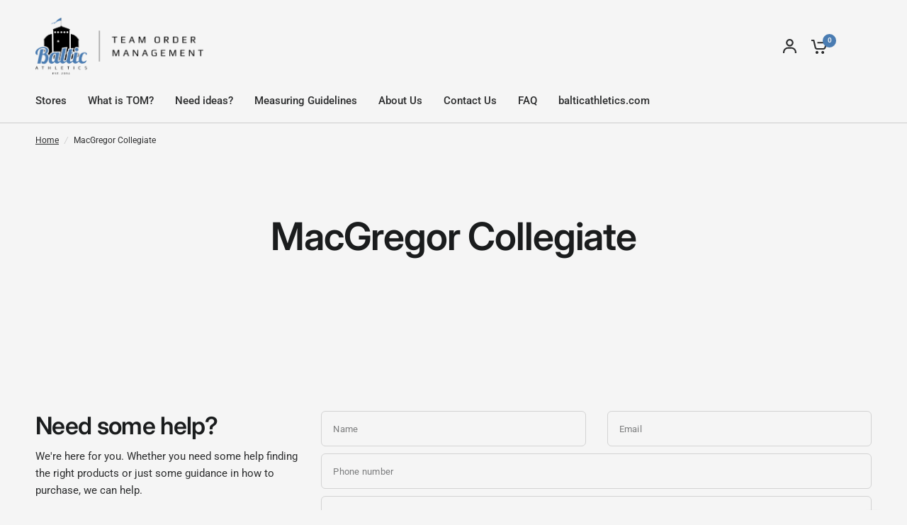

--- FILE ---
content_type: text/html; charset=utf-8
request_url: https://tom.balticathletics.com/pages/macgregor-collegiate
body_size: 60985
content:
<!doctype html><html class="no-js" lang="en" dir="ltr">
<head>
	<meta charset="utf-8">
	<meta http-equiv="X-UA-Compatible" content="IE=edge,chrome=1">
	<meta name="viewport" content="width=device-width, initial-scale=1, maximum-scale=5, viewport-fit=cover">
	<meta name="theme-color" content="#F5F5F5">
	<link rel="canonical" href="https://tom.balticathletics.com/pages/macgregor-collegiate">
	<link rel="preconnect" href="https://cdn.shopify.com" crossorigin>
	<link rel="preload" as="style" href="//tom.balticathletics.com/cdn/shop/t/29/assets/app.css?v=184193732848752533211730910539">
<link rel="preload" as="style" href="//tom.balticathletics.com/cdn/shop/t/29/assets/product-grid.css?v=8767227928908178541730910539">



<link rel="preload" as="script" href="//tom.balticathletics.com/cdn/shop/t/29/assets/animations.min.js?v=147813703405119417831730910539">

<link rel="preload" as="script" href="//tom.balticathletics.com/cdn/shop/t/29/assets/header.js?v=6094887744313169711730910539">
<link rel="preload" as="script" href="//tom.balticathletics.com/cdn/shop/t/29/assets/vendor.min.js?v=3813312436454354751730910539">
<link rel="preload" as="script" href="//tom.balticathletics.com/cdn/shop/t/29/assets/app.js?v=60999381137322155641741814429">

<script>
window.lazySizesConfig = window.lazySizesConfig || {};
window.lazySizesConfig.expand = 250;
window.lazySizesConfig.loadMode = 1;
window.lazySizesConfig.loadHidden = false;
</script>


	<link rel="icon" type="image/png" href="//tom.balticathletics.com/cdn/shop/files/favicon-blue.png?crop=center&height=32&v=1747756253&width=32">

	<title>
	MacGregor Collegiate &ndash; Baltic Athletics
	</title>

	
<link rel="preconnect" href="https://fonts.shopifycdn.com" crossorigin>

<meta property="og:site_name" content="Baltic Athletics">
<meta property="og:url" content="https://tom.balticathletics.com/pages/macgregor-collegiate">
<meta property="og:title" content="MacGregor Collegiate">
<meta property="og:type" content="website">
<meta property="og:description" content="Baltic Athletics - Let TOM (Team Order Management) take care of all your individual student/team orders. Teams &amp; Students can shop and pay for their school gear."><meta property="og:image" content="http://tom.balticathletics.com/cdn/shop/files/shopify_share-image.png?v=1605111939">
  <meta property="og:image:secure_url" content="https://tom.balticathletics.com/cdn/shop/files/shopify_share-image.png?v=1605111939">
  <meta property="og:image:width" content="1200">
  <meta property="og:image:height" content="628"><meta name="twitter:card" content="summary_large_image">
<meta name="twitter:title" content="MacGregor Collegiate">
<meta name="twitter:description" content="Baltic Athletics - Let TOM (Team Order Management) take care of all your individual student/team orders. Teams &amp; Students can shop and pay for their school gear.">


	<link href="//tom.balticathletics.com/cdn/shop/t/29/assets/app.css?v=184193732848752533211730910539" rel="stylesheet" type="text/css" media="all" />
	<link href="//tom.balticathletics.com/cdn/shop/t/29/assets/product-grid.css?v=8767227928908178541730910539" rel="stylesheet" type="text/css" media="all" />

	<style data-shopify>
	@font-face {
  font-family: Roboto;
  font-weight: 400;
  font-style: normal;
  font-display: swap;
  src: url("//tom.balticathletics.com/cdn/fonts/roboto/roboto_n4.2019d890f07b1852f56ce63ba45b2db45d852cba.woff2") format("woff2"),
       url("//tom.balticathletics.com/cdn/fonts/roboto/roboto_n4.238690e0007583582327135619c5f7971652fa9d.woff") format("woff");
}

@font-face {
  font-family: Roboto;
  font-weight: 500;
  font-style: normal;
  font-display: swap;
  src: url("//tom.balticathletics.com/cdn/fonts/roboto/roboto_n5.250d51708d76acbac296b0e21ede8f81de4e37aa.woff2") format("woff2"),
       url("//tom.balticathletics.com/cdn/fonts/roboto/roboto_n5.535e8c56f4cbbdea416167af50ab0ff1360a3949.woff") format("woff");
}

@font-face {
  font-family: Roboto;
  font-weight: 600;
  font-style: normal;
  font-display: swap;
  src: url("//tom.balticathletics.com/cdn/fonts/roboto/roboto_n6.3d305d5382545b48404c304160aadee38c90ef9d.woff2") format("woff2"),
       url("//tom.balticathletics.com/cdn/fonts/roboto/roboto_n6.bb37be020157f87e181e5489d5e9137ad60c47a2.woff") format("woff");
}

@font-face {
  font-family: Roboto;
  font-weight: 400;
  font-style: italic;
  font-display: swap;
  src: url("//tom.balticathletics.com/cdn/fonts/roboto/roboto_i4.57ce898ccda22ee84f49e6b57ae302250655e2d4.woff2") format("woff2"),
       url("//tom.balticathletics.com/cdn/fonts/roboto/roboto_i4.b21f3bd061cbcb83b824ae8c7671a82587b264bf.woff") format("woff");
}

@font-face {
  font-family: Roboto;
  font-weight: 600;
  font-style: italic;
  font-display: swap;
  src: url("//tom.balticathletics.com/cdn/fonts/roboto/roboto_i6.ebd6b6733fb2b030d60cbf61316511a7ffd82fb3.woff2") format("woff2"),
       url("//tom.balticathletics.com/cdn/fonts/roboto/roboto_i6.1363905a6d5249605bc5e0f859663ffe95ac3bed.woff") format("woff");
}


		@font-face {
  font-family: Inter;
  font-weight: 600;
  font-style: normal;
  font-display: swap;
  src: url("//tom.balticathletics.com/cdn/fonts/inter/inter_n6.771af0474a71b3797eb38f3487d6fb79d43b6877.woff2") format("woff2"),
       url("//tom.balticathletics.com/cdn/fonts/inter/inter_n6.88c903d8f9e157d48b73b7777d0642925bcecde7.woff") format("woff");
}

@font-face {
  font-family: Inter;
  font-weight: 400;
  font-style: normal;
  font-display: swap;
  src: url("//tom.balticathletics.com/cdn/fonts/inter/inter_n4.b2a3f24c19b4de56e8871f609e73ca7f6d2e2bb9.woff2") format("woff2"),
       url("//tom.balticathletics.com/cdn/fonts/inter/inter_n4.af8052d517e0c9ffac7b814872cecc27ae1fa132.woff") format("woff");
}

h1,h2,h3,h4,h5,h6,
	.h1,.h2,.h3,.h4,.h5,.h6,
	.logolink.text-logo,
	.heading-font,
	.h1-xlarge,
	.h1-large,
	blockquote p,
	blockquote span,
	.customer-addresses .my-address .address-index {
		font-style: normal;
		font-weight: 600;
		font-family: Inter, sans-serif;
	}
	body,
	.body-font,
	.thb-product-detail .product-title {
		font-style: normal;
		font-weight: 400;
		font-family: Roboto, sans-serif;
	}
	:root {
		--grid-width: 1280px;
		--grid-width-row: 1380px;
		--font-body-scale: 1.0;
		--font-body-line-height-scale: 1.0;
		--font-body-letter-spacing: 0.0em;
		--font-announcement-scale: 1.0;
		--font-body-medium-weight: 500;
    --font-body-bold-weight: 600;
		--font-heading-scale: 1.0;
		--font-heading-line-height-scale: 1.0;
		--font-heading-letter-spacing: -0.02em;
		--font-navigation-scale: 1.0;
		--font-product-price-scale: 1.0;
		--font-product-title-scale: 1.0;
		--font-product-title-line-height-scale: 1.0;
		--button-letter-spacing: 0.0em;

		--block-border-radius: 8px;
		--button-border-radius: 6px;
		--input-border-radius: 6px;

		--bg-body: #F5F5F5;
		--bg-body-rgb: 245,245,245;
		--bg-body-darken: #ededed;
		--payment-terms-background-color: #F5F5F5;
		
		--color-body: #2c2d2e;
		--color-body-rgb: 44,45,46;
		--color-heading: #1a1c1d;
		--color-heading-rgb: 26,28,29;

		--color-accent: #4a7cb2;
		--color-accent-hover: #406a99;
		--color-accent-rgb: 74,124,178;
		--color-border: #DADCE0;
		--color-form-border: #D3D3D3;
		--color-overlay-rgb: 159,163,167;

		--shopify-accelerated-checkout-button-block-size: 50px;
		--shopify-accelerated-checkout-inline-alignment: center;
		--shopify-accelerated-checkout-skeleton-animation-duration: 0.25s;
		--shopify-accelerated-checkout-button-border-radius: 6px;--color-drawer-bg: #ffffff;
			--color-drawer-bg-rgb: 255,255,255;--color-announcement-bar-text: #ffffff;--color-announcement-bar-bg: #2C2D2E;--color-secondary-menu-text: #2c2d2e;--color-secondary-menu-bg: #F5F5F5;--color-header-bg: #F5F5F5;
			--color-header-bg-rgb: 245,245,245;--color-header-text: #2c2d2e;
			--color-header-text-rgb: 44,45,46;--color-header-links: #2c2d2e;--color-header-links-hover: #3F72E5;--color-header-icons: #2c2d2e;--color-header-border: #E2E2E2;--solid-button-background: #2c2d2e;
			--solid-button-background-hover: #1b1b1c;--solid-button-label: #ffffff;--white-button-label: #2c2d2e;--color-price: #2c2d2e;
			--color-price-rgb: 44,45,46;--color-price-discounted: #C62A32;--color-star: #FFAA47;--color-inventory-instock: #279A4B;--color-inventory-lowstock: #e97f32;--block-shadows: 0px 4px 6px rgba(0, 0, 0, 0.08);--section-spacing-mobile: 50px;
		--section-spacing-desktop: 80px;--color-product-card-bg: #ffffff;--color-article-card-bg: #ffffff;--color-badge-text: #ffffff;--color-badge-sold-out: #6d6b6b;--color-badge-sale: #c62a32;--color-badge-preorder: #666666;



--badge-corner-radius: 14px;--color-footer-heading: #FFFFFF;
			--color-footer-heading-rgb: 255,255,255;--color-footer-text: #d9e3ef;
			--color-footer-text-rgb: 217,227,239;--color-footer-link: #d9e3ef;--color-footer-link-hover: #FFFFFF;--color-footer-border: #ffffff;
			--color-footer-border-rgb: 255,255,255;--color-footer-bg: #4a7cb2;}
</style>


	<script>
		window.theme = window.theme || {};
		theme = {
			settings: {
				money_with_currency_format:"${{amount}}",
				cart_drawer:false},
			routes: {
				root_url: '/',
				cart_url: '/cart',
				cart_add_url: '/cart/add',
				search_url: '/search',
				cart_change_url: '/cart/change',
				cart_update_url: '/cart/update',
				predictive_search_url: '/search/suggest',
			},
			variantStrings: {
        addToCart: `Add to cart`,
        soldOut: `Sold out`,
        unavailable: `Unavailable`,
        preOrder: `Pre-order`,
      },
			strings: {
				requiresTerms: `You must agree with the terms and conditions of sales to check out`,
				shippingEstimatorNoResults: `Sorry, we do not ship to your address.`,
				shippingEstimatorOneResult: `There is one shipping rate for your address:`,
				shippingEstimatorMultipleResults: `There are several shipping rates for your address:`,
				shippingEstimatorError: `One or more error occurred while retrieving shipping rates:`
			}
		};
	</script>
	<link href="//tom.balticathletics.com/cdn/shop/t/29/assets/page.css?v=54094409091694118441730910539" rel="stylesheet" type="text/css" media="all" />
	<link href="//tom.balticathletics.com/cdn/shop/t/29/assets/custom.css?v=134268715115813870961758566361" rel="stylesheet" type="text/css" media="all" />
	<link href="//tom.balticathletics.com/cdn/shop/t/29/assets/magnific-popup.css?v=86223478825741227711740760137" rel="stylesheet" type="text/css" media="all" />
	<script>window.performance && window.performance.mark && window.performance.mark('shopify.content_for_header.start');</script><meta id="shopify-digital-wallet" name="shopify-digital-wallet" content="/12514031/digital_wallets/dialog">
<meta name="shopify-checkout-api-token" content="f665e44493025786b349d9fd00001543">
<meta id="in-context-paypal-metadata" data-shop-id="12514031" data-venmo-supported="false" data-environment="production" data-locale="en_US" data-paypal-v4="true" data-currency="CAD">
<script async="async" src="/checkouts/internal/preloads.js?locale=en-CA"></script>
<link rel="preconnect" href="https://shop.app" crossorigin="anonymous">
<script async="async" src="https://shop.app/checkouts/internal/preloads.js?locale=en-CA&shop_id=12514031" crossorigin="anonymous"></script>
<script id="apple-pay-shop-capabilities" type="application/json">{"shopId":12514031,"countryCode":"CA","currencyCode":"CAD","merchantCapabilities":["supports3DS"],"merchantId":"gid:\/\/shopify\/Shop\/12514031","merchantName":"Baltic Athletics","requiredBillingContactFields":["postalAddress","email","phone"],"requiredShippingContactFields":["postalAddress","email","phone"],"shippingType":"shipping","supportedNetworks":["visa","masterCard","amex","interac","jcb"],"total":{"type":"pending","label":"Baltic Athletics","amount":"1.00"},"shopifyPaymentsEnabled":true,"supportsSubscriptions":true}</script>
<script id="shopify-features" type="application/json">{"accessToken":"f665e44493025786b349d9fd00001543","betas":["rich-media-storefront-analytics"],"domain":"tom.balticathletics.com","predictiveSearch":true,"shopId":12514031,"locale":"en"}</script>
<script>var Shopify = Shopify || {};
Shopify.shop = "baltic-athletics.myshopify.com";
Shopify.locale = "en";
Shopify.currency = {"active":"CAD","rate":"1.0"};
Shopify.country = "CA";
Shopify.theme = {"name":"[OAK] Baltic Athletics - Vision - 24\/11\/06","id":144873980126,"schema_name":"Vision","schema_version":"6.1.0","theme_store_id":2053,"role":"main"};
Shopify.theme.handle = "null";
Shopify.theme.style = {"id":null,"handle":null};
Shopify.cdnHost = "tom.balticathletics.com/cdn";
Shopify.routes = Shopify.routes || {};
Shopify.routes.root = "/";</script>
<script type="module">!function(o){(o.Shopify=o.Shopify||{}).modules=!0}(window);</script>
<script>!function(o){function n(){var o=[];function n(){o.push(Array.prototype.slice.apply(arguments))}return n.q=o,n}var t=o.Shopify=o.Shopify||{};t.loadFeatures=n(),t.autoloadFeatures=n()}(window);</script>
<script>
  window.ShopifyPay = window.ShopifyPay || {};
  window.ShopifyPay.apiHost = "shop.app\/pay";
  window.ShopifyPay.redirectState = null;
</script>
<script id="shop-js-analytics" type="application/json">{"pageType":"page"}</script>
<script defer="defer" async type="module" src="//tom.balticathletics.com/cdn/shopifycloud/shop-js/modules/v2/client.init-shop-cart-sync_BT-GjEfc.en.esm.js"></script>
<script defer="defer" async type="module" src="//tom.balticathletics.com/cdn/shopifycloud/shop-js/modules/v2/chunk.common_D58fp_Oc.esm.js"></script>
<script defer="defer" async type="module" src="//tom.balticathletics.com/cdn/shopifycloud/shop-js/modules/v2/chunk.modal_xMitdFEc.esm.js"></script>
<script type="module">
  await import("//tom.balticathletics.com/cdn/shopifycloud/shop-js/modules/v2/client.init-shop-cart-sync_BT-GjEfc.en.esm.js");
await import("//tom.balticathletics.com/cdn/shopifycloud/shop-js/modules/v2/chunk.common_D58fp_Oc.esm.js");
await import("//tom.balticathletics.com/cdn/shopifycloud/shop-js/modules/v2/chunk.modal_xMitdFEc.esm.js");

  window.Shopify.SignInWithShop?.initShopCartSync?.({"fedCMEnabled":true,"windoidEnabled":true});

</script>
<script>
  window.Shopify = window.Shopify || {};
  if (!window.Shopify.featureAssets) window.Shopify.featureAssets = {};
  window.Shopify.featureAssets['shop-js'] = {"shop-cart-sync":["modules/v2/client.shop-cart-sync_DZOKe7Ll.en.esm.js","modules/v2/chunk.common_D58fp_Oc.esm.js","modules/v2/chunk.modal_xMitdFEc.esm.js"],"init-fed-cm":["modules/v2/client.init-fed-cm_B6oLuCjv.en.esm.js","modules/v2/chunk.common_D58fp_Oc.esm.js","modules/v2/chunk.modal_xMitdFEc.esm.js"],"shop-cash-offers":["modules/v2/client.shop-cash-offers_D2sdYoxE.en.esm.js","modules/v2/chunk.common_D58fp_Oc.esm.js","modules/v2/chunk.modal_xMitdFEc.esm.js"],"shop-login-button":["modules/v2/client.shop-login-button_QeVjl5Y3.en.esm.js","modules/v2/chunk.common_D58fp_Oc.esm.js","modules/v2/chunk.modal_xMitdFEc.esm.js"],"pay-button":["modules/v2/client.pay-button_DXTOsIq6.en.esm.js","modules/v2/chunk.common_D58fp_Oc.esm.js","modules/v2/chunk.modal_xMitdFEc.esm.js"],"shop-button":["modules/v2/client.shop-button_DQZHx9pm.en.esm.js","modules/v2/chunk.common_D58fp_Oc.esm.js","modules/v2/chunk.modal_xMitdFEc.esm.js"],"avatar":["modules/v2/client.avatar_BTnouDA3.en.esm.js"],"init-windoid":["modules/v2/client.init-windoid_CR1B-cfM.en.esm.js","modules/v2/chunk.common_D58fp_Oc.esm.js","modules/v2/chunk.modal_xMitdFEc.esm.js"],"init-shop-for-new-customer-accounts":["modules/v2/client.init-shop-for-new-customer-accounts_C_vY_xzh.en.esm.js","modules/v2/client.shop-login-button_QeVjl5Y3.en.esm.js","modules/v2/chunk.common_D58fp_Oc.esm.js","modules/v2/chunk.modal_xMitdFEc.esm.js"],"init-shop-email-lookup-coordinator":["modules/v2/client.init-shop-email-lookup-coordinator_BI7n9ZSv.en.esm.js","modules/v2/chunk.common_D58fp_Oc.esm.js","modules/v2/chunk.modal_xMitdFEc.esm.js"],"init-shop-cart-sync":["modules/v2/client.init-shop-cart-sync_BT-GjEfc.en.esm.js","modules/v2/chunk.common_D58fp_Oc.esm.js","modules/v2/chunk.modal_xMitdFEc.esm.js"],"shop-toast-manager":["modules/v2/client.shop-toast-manager_DiYdP3xc.en.esm.js","modules/v2/chunk.common_D58fp_Oc.esm.js","modules/v2/chunk.modal_xMitdFEc.esm.js"],"init-customer-accounts":["modules/v2/client.init-customer-accounts_D9ZNqS-Q.en.esm.js","modules/v2/client.shop-login-button_QeVjl5Y3.en.esm.js","modules/v2/chunk.common_D58fp_Oc.esm.js","modules/v2/chunk.modal_xMitdFEc.esm.js"],"init-customer-accounts-sign-up":["modules/v2/client.init-customer-accounts-sign-up_iGw4briv.en.esm.js","modules/v2/client.shop-login-button_QeVjl5Y3.en.esm.js","modules/v2/chunk.common_D58fp_Oc.esm.js","modules/v2/chunk.modal_xMitdFEc.esm.js"],"shop-follow-button":["modules/v2/client.shop-follow-button_CqMgW2wH.en.esm.js","modules/v2/chunk.common_D58fp_Oc.esm.js","modules/v2/chunk.modal_xMitdFEc.esm.js"],"checkout-modal":["modules/v2/client.checkout-modal_xHeaAweL.en.esm.js","modules/v2/chunk.common_D58fp_Oc.esm.js","modules/v2/chunk.modal_xMitdFEc.esm.js"],"shop-login":["modules/v2/client.shop-login_D91U-Q7h.en.esm.js","modules/v2/chunk.common_D58fp_Oc.esm.js","modules/v2/chunk.modal_xMitdFEc.esm.js"],"lead-capture":["modules/v2/client.lead-capture_BJmE1dJe.en.esm.js","modules/v2/chunk.common_D58fp_Oc.esm.js","modules/v2/chunk.modal_xMitdFEc.esm.js"],"payment-terms":["modules/v2/client.payment-terms_Ci9AEqFq.en.esm.js","modules/v2/chunk.common_D58fp_Oc.esm.js","modules/v2/chunk.modal_xMitdFEc.esm.js"]};
</script>
<script id="__st">var __st={"a":12514031,"offset":-21600,"reqid":"5379b266-7d77-498e-b49b-0c475274f2e2-1769521110","pageurl":"tom.balticathletics.com\/pages\/macgregor-collegiate","s":"pages-100527603934","u":"90f4d2c4e193","p":"page","rtyp":"page","rid":100527603934};</script>
<script>window.ShopifyPaypalV4VisibilityTracking = true;</script>
<script id="captcha-bootstrap">!function(){'use strict';const t='contact',e='account',n='new_comment',o=[[t,t],['blogs',n],['comments',n],[t,'customer']],c=[[e,'customer_login'],[e,'guest_login'],[e,'recover_customer_password'],[e,'create_customer']],r=t=>t.map((([t,e])=>`form[action*='/${t}']:not([data-nocaptcha='true']) input[name='form_type'][value='${e}']`)).join(','),a=t=>()=>t?[...document.querySelectorAll(t)].map((t=>t.form)):[];function s(){const t=[...o],e=r(t);return a(e)}const i='password',u='form_key',d=['recaptcha-v3-token','g-recaptcha-response','h-captcha-response',i],f=()=>{try{return window.sessionStorage}catch{return}},m='__shopify_v',_=t=>t.elements[u];function p(t,e,n=!1){try{const o=window.sessionStorage,c=JSON.parse(o.getItem(e)),{data:r}=function(t){const{data:e,action:n}=t;return t[m]||n?{data:e,action:n}:{data:t,action:n}}(c);for(const[e,n]of Object.entries(r))t.elements[e]&&(t.elements[e].value=n);n&&o.removeItem(e)}catch(o){console.error('form repopulation failed',{error:o})}}const l='form_type',E='cptcha';function T(t){t.dataset[E]=!0}const w=window,h=w.document,L='Shopify',v='ce_forms',y='captcha';let A=!1;((t,e)=>{const n=(g='f06e6c50-85a8-45c8-87d0-21a2b65856fe',I='https://cdn.shopify.com/shopifycloud/storefront-forms-hcaptcha/ce_storefront_forms_captcha_hcaptcha.v1.5.2.iife.js',D={infoText:'Protected by hCaptcha',privacyText:'Privacy',termsText:'Terms'},(t,e,n)=>{const o=w[L][v],c=o.bindForm;if(c)return c(t,g,e,D).then(n);var r;o.q.push([[t,g,e,D],n]),r=I,A||(h.body.append(Object.assign(h.createElement('script'),{id:'captcha-provider',async:!0,src:r})),A=!0)});var g,I,D;w[L]=w[L]||{},w[L][v]=w[L][v]||{},w[L][v].q=[],w[L][y]=w[L][y]||{},w[L][y].protect=function(t,e){n(t,void 0,e),T(t)},Object.freeze(w[L][y]),function(t,e,n,w,h,L){const[v,y,A,g]=function(t,e,n){const i=e?o:[],u=t?c:[],d=[...i,...u],f=r(d),m=r(i),_=r(d.filter((([t,e])=>n.includes(e))));return[a(f),a(m),a(_),s()]}(w,h,L),I=t=>{const e=t.target;return e instanceof HTMLFormElement?e:e&&e.form},D=t=>v().includes(t);t.addEventListener('submit',(t=>{const e=I(t);if(!e)return;const n=D(e)&&!e.dataset.hcaptchaBound&&!e.dataset.recaptchaBound,o=_(e),c=g().includes(e)&&(!o||!o.value);(n||c)&&t.preventDefault(),c&&!n&&(function(t){try{if(!f())return;!function(t){const e=f();if(!e)return;const n=_(t);if(!n)return;const o=n.value;o&&e.removeItem(o)}(t);const e=Array.from(Array(32),(()=>Math.random().toString(36)[2])).join('');!function(t,e){_(t)||t.append(Object.assign(document.createElement('input'),{type:'hidden',name:u})),t.elements[u].value=e}(t,e),function(t,e){const n=f();if(!n)return;const o=[...t.querySelectorAll(`input[type='${i}']`)].map((({name:t})=>t)),c=[...d,...o],r={};for(const[a,s]of new FormData(t).entries())c.includes(a)||(r[a]=s);n.setItem(e,JSON.stringify({[m]:1,action:t.action,data:r}))}(t,e)}catch(e){console.error('failed to persist form',e)}}(e),e.submit())}));const S=(t,e)=>{t&&!t.dataset[E]&&(n(t,e.some((e=>e===t))),T(t))};for(const o of['focusin','change'])t.addEventListener(o,(t=>{const e=I(t);D(e)&&S(e,y())}));const B=e.get('form_key'),M=e.get(l),P=B&&M;t.addEventListener('DOMContentLoaded',(()=>{const t=y();if(P)for(const e of t)e.elements[l].value===M&&p(e,B);[...new Set([...A(),...v().filter((t=>'true'===t.dataset.shopifyCaptcha))])].forEach((e=>S(e,t)))}))}(h,new URLSearchParams(w.location.search),n,t,e,['guest_login'])})(!0,!0)}();</script>
<script integrity="sha256-4kQ18oKyAcykRKYeNunJcIwy7WH5gtpwJnB7kiuLZ1E=" data-source-attribution="shopify.loadfeatures" defer="defer" src="//tom.balticathletics.com/cdn/shopifycloud/storefront/assets/storefront/load_feature-a0a9edcb.js" crossorigin="anonymous"></script>
<script crossorigin="anonymous" defer="defer" src="//tom.balticathletics.com/cdn/shopifycloud/storefront/assets/shopify_pay/storefront-65b4c6d7.js?v=20250812"></script>
<script data-source-attribution="shopify.dynamic_checkout.dynamic.init">var Shopify=Shopify||{};Shopify.PaymentButton=Shopify.PaymentButton||{isStorefrontPortableWallets:!0,init:function(){window.Shopify.PaymentButton.init=function(){};var t=document.createElement("script");t.src="https://tom.balticathletics.com/cdn/shopifycloud/portable-wallets/latest/portable-wallets.en.js",t.type="module",document.head.appendChild(t)}};
</script>
<script data-source-attribution="shopify.dynamic_checkout.buyer_consent">
  function portableWalletsHideBuyerConsent(e){var t=document.getElementById("shopify-buyer-consent"),n=document.getElementById("shopify-subscription-policy-button");t&&n&&(t.classList.add("hidden"),t.setAttribute("aria-hidden","true"),n.removeEventListener("click",e))}function portableWalletsShowBuyerConsent(e){var t=document.getElementById("shopify-buyer-consent"),n=document.getElementById("shopify-subscription-policy-button");t&&n&&(t.classList.remove("hidden"),t.removeAttribute("aria-hidden"),n.addEventListener("click",e))}window.Shopify?.PaymentButton&&(window.Shopify.PaymentButton.hideBuyerConsent=portableWalletsHideBuyerConsent,window.Shopify.PaymentButton.showBuyerConsent=portableWalletsShowBuyerConsent);
</script>
<script data-source-attribution="shopify.dynamic_checkout.cart.bootstrap">document.addEventListener("DOMContentLoaded",(function(){function t(){return document.querySelector("shopify-accelerated-checkout-cart, shopify-accelerated-checkout")}if(t())Shopify.PaymentButton.init();else{new MutationObserver((function(e,n){t()&&(Shopify.PaymentButton.init(),n.disconnect())})).observe(document.body,{childList:!0,subtree:!0})}}));
</script>
<link id="shopify-accelerated-checkout-styles" rel="stylesheet" media="screen" href="https://tom.balticathletics.com/cdn/shopifycloud/portable-wallets/latest/accelerated-checkout-backwards-compat.css" crossorigin="anonymous">
<style id="shopify-accelerated-checkout-cart">
        #shopify-buyer-consent {
  margin-top: 1em;
  display: inline-block;
  width: 100%;
}

#shopify-buyer-consent.hidden {
  display: none;
}

#shopify-subscription-policy-button {
  background: none;
  border: none;
  padding: 0;
  text-decoration: underline;
  font-size: inherit;
  cursor: pointer;
}

#shopify-subscription-policy-button::before {
  box-shadow: none;
}

      </style>

<script>window.performance && window.performance.mark && window.performance.mark('shopify.content_for_header.end');</script> <!-- Header hook for plugins -->

	<script>document.documentElement.className = document.documentElement.className.replace('no-js', 'js');</script>
	
<!-- BEGIN app block: shopify://apps/avis-product-options/blocks/avisplus-product-options/e076618e-4c9c-447f-ad6d-4f1577799c29 -->




<script>
    window.OpusNoShadowRoot=true;
    window.apo_js_loaded={options:!1,style_collection:!1,style_product:!1,minicart:!1};
    window.ap_front_settings = {
      root_api:"https://apo-api.avisplus.io/",
      check_on: {add_to_cart: false, check_out: false},
      page_type: "page",
      shop_id: "12514031",
      money_format: "${{amount}}",
      money_with_currency_format: "${{amount}} CAD",
      icon_tooltip: "https://cdn.shopify.com/extensions/019bf9f6-ea74-7135-b364-5a5e7e955594/avis-options-v1.7.138.24.4/assets/tooltip.svg",
      currency_code: '',
      url_jquery: "https://cdn.shopify.com/extensions/019bf9f6-ea74-7135-b364-5a5e7e955594/avis-options-v1.7.138.24.4/assets/jquery-3.6.0.min.js",
      theme_name: "",
      customer: null ,
      customer_order_count: ``,
      curCountryCode: `CA`,
      url_css_date: "https://cdn.shopify.com/extensions/019bf9f6-ea74-7135-b364-5a5e7e955594/avis-options-v1.7.138.24.4/assets/apo-date.min.css",
      url_css_main_v1: "https://cdn.shopify.com/extensions/019bf9f6-ea74-7135-b364-5a5e7e955594/avis-options-v1.7.138.24.4/assets/apo-product-options_v1.min.css",
      url_css_main_v2: "https://cdn.shopify.com/extensions/019bf9f6-ea74-7135-b364-5a5e7e955594/avis-options-v1.7.138.24.4/assets/apo-product-options_v2.min.css",
      joinAddCharge: "|",
      cart_collections: [],
      inventories: {},
      product_info: {
        product: null,
        product_id: ``,
        collections: []
      },
    };
  window.avisConfigs = window.ap_front_settings;window.ap_front_settings.config = {};
    window.ap_front_settings.config.app_v = 'v2';
    window.apoThemeConfigs = null;
    window.ap_front_settings.config["optionset"]=[];
    window.apoOptionLocales = {options:null, config: null, version: "2025-01", avisOptions:{}, avisSettings:{}, locale:"en"};
    window.apoOptionLocales.convertLocales = function (locale) {
        var localeUpper = locale.toUpperCase();
        return ["PT-BR","PT-PT", "ZH-CN","ZH-TW"].includes(localeUpper) ? localeUpper.replace("-", "_") : localeUpper.match(/^[a-zA-Z]{2}-[a-zA-Z]{2}$/) ? localeUpper.substring(0, 2) : localeUpper;
    };var styleOptions = [];
    var avisListLocales = {};
    var listKeyMeta = [];
    var AvisOptionsData = AvisOptionsData || {};
        window.ap_front_settings.config['config_app'] =  {"enabled":"true","show_cart_discount":"true","shop_id":"12514031","text_price_add":"","text_customization_cost_for":"","text_alert_text_input":"","text_alert_number_input":"","text_alert_checkbox_radio_swatches_input":"","text_alert_text_select":"","text_file_upload_button":"","crop_your_image":"","file_save_button":"","re_customize_image":"","file_cancel_button":"","text_alert_file_upload":"","text_alert_min_file_upload":"","text_alert_max_file_upload":"","dynamic_checkout_notification":"","text_alert_switch":"","text_alert_color_picker":"","text_alert_validate_phone":"","text_alert_validate_email":"","text_alert_validate_only_letters":"","text_alert_validate_only_letters_number":"","text_alert_validate_file":"","customize_alert_required_min_selections":"","text_edit_options_cart":"","text_cancel_edit_options_cart":"","text_save_changes_edit_options_cart":"","show_watermark_on_product_page":true,"use_css_version":"","customize_options":{},"history_create_at":"2023-05-25T09:38:05.196Z","convert":"v1-v2","widget":{"position":"default","selector":""},"product_page":{"validate_settings":"alert","validate_effect":false},"hide_hover_img_swatches":"","reset_to_default":"","search_font":"","datetime_back":"","datetime_clear":"","datetime_confirm":"","datetime_hour":"","datetime_minute":"","datetime_second":"","datetime_tu":"","datetime_mo":"","datetime_we":"","datetime_th":"","datetime_fr":"","datetime_sa":"","datetime_su":"","datetime_time":"","shopify_option":{"setting":{"s_show_product_page":false,"s_show_collection_page":false,"s_show_button_addcart":false,"s_is_addcart_ajax":false,"s_show_option_name_product":true,"s_show_option_name_collection":true,"s_show_limit_number_swatch":false,"s_limit_number_swatch":5,"s_show_tooltip_product":true,"s_show_tooltip_collection":true},"localization":{"add_to_cart":"Add to cart","added_to_cart":"Added to cart","sold_out":"Sold out"}},"theme_key":null,"appPlan":"OLD"};
        window.apoOptionLocales.config = {"primary_locale":"en","storefront_connect":"256a925b103290081d95ddde3921d97d"};// Option sets
window.ap_front_settings.config["optionset"].push({"sort":0,"select_customer_type":"all","customers":[],"_id":"63924f56e281fa52ca1a3afc","created_at":"2022-11-01T17:18:30.533Z","shop_id":"12514031","option_set_name":"Lower Back Personalization - Emb","all_products":false,"rule_sets":[[{"type":"tag","selector":"avis-lower-back-pers-emb"}]],"options":[{"_id":"6392507880f7ed3fffcb4612","created_at":"2022-10-31T02:15:38.141Z","updated_at":"2022-12-08T21:01:23.541Z","shop_id":"12514031","option_id":"zkDK3jvnld1AjPyr3ksLNG4LpE6kG9","option_name":"Add LOWER BACK personalization? Emb only","label_product":"Add Embroidered LOWER BACK personalization?","label_cart":"Add Embroidered LOWER BACK personalization?","type":"radio","class_name":"","default_value":"","min":null,"max":null,"min_selections":null,"max_selections":null,"placeholder":"","max_length":null,"allow_multiple":"false","help_text":"","help_text_select":"tooltip","allow_hover_img":"true","option_values":[{"option_id":"","value_id":"eCGTFtjO340CWArWQxF--hURRtAtI3","value":"Yes","price":"17","type":"createcharge","productId":"","productVariationId":"","productName":"","swatch":{"color":"","file_image_url":"","is_color":true}},{"option_id":"","value_id":"C9gJJA2I_33QR3I-3oKijDdQgFE3Dc","value":"No","price":0,"type":"adjustprice","productId":"","productVariationId":"","productName":"","swatch":{"color":"","file_image_url":"","is_color":true}}],"conditional_logic":{"type":"show","logic":"all","condition_items":[]},"is_option_set":false,"sort":1,"required":true,"input_name":"Radio Buttons","input":"radio","key":"C0semEyYhjMBGjmxoabSK--Qe4rkmN"},{"_id":"6361541a267bc159c3aca408","created_at":"2022-10-31T02:28:19.796Z","updated_at":"2023-03-27T15:31:23.960Z","shop_id":"12514031","option_id":"4gxuIbCjO7-lGeS-JWLFh_56mp_c1K","option_name":"Lower Back Name","label_product":"Name","label_cart":"Lower Back","type":"text","class_name":"","default_value":"","min":null,"max":null,"min_selections":null,"max_selections":null,"placeholder":"","max_length":12,"allow_multiple":"false","help_text":"All text will be uppercase. Only letters \u0026 numbers - no special characters","help_text_select":"tooltip","allow_hover_img":"true","option_values":[],"conditional_logic":{"type":"show","logic":"any","condition_items":[{"field":"Add LOWER BACK personalization?","type":"is","field_label":"Add LOWER BACK personalization?, \"Add LOWER BACK personalization?\"","org_option_values_combobox":[{"value":"Yes","label":"Yes"},{"value":"No","label":"No"}],"filter_option_values_combobox":[{"value":"Yes","label":"Yes"}],"value":"Yes"},{"field":"Add Embroidered LOWER BACK personalization?","type":"is","field_label":"Add Embroidered LOWER BACK personalization?, \"Add LOWER BACK personalization? Emb only\"","org_option_values_combobox":[{"value":"Yes","label":"Yes"},{"value":"No","label":"No"}],"filter_option_values_combobox":[{"value":"Yes","label":"Yes"}],"value":"Yes"}]},"is_option_set":false,"sort":2,"allow_value":"only_letters_and_numbers","is_option_default_value":false,"key":"6DCSb5S9iEAcP0AOzcT9WeCY-BR0cR","required":true,"input_name":"Text","new_save_option_template":false}],"status":true,"products":[],"conditional_applying_product":{"conditions":[{"type":"tag","keywordCompareType":"is_equal_to","selector":"avis-lower-back-pers-emb"}],"type":"any"},"type":"automated","updated_at":"2025-09-04T15:56:29.381Z"});
window.ap_front_settings.config["optionset"].push({"sort":0,"select_customer_type":"all","customers":[],"_id":"636154e64246af0ae8f35e8d","created_at":"2022-11-01T17:18:30.533Z","shop_id":"12514031","option_set_name":"Lower Back Personalization with Method Option","all_products":false,"rule_sets":[[{"type":"tag","selector":"avis-lower-back-pers-op"}]],"options":[{"_id":"636152db7dcd942a8f7bdc7b","created_at":"2022-10-31T02:15:38.141Z","updated_at":"2022-11-01T17:10:46.599Z","shop_id":"12514031","option_id":"CKv_w_n-msGCV13grsphtbYt_0cPvO","option_name":"Add LOWER BACK personalization?","label_product":"Add LOWER BACK personalization?","label_cart":"Add LOWER BACK personalization?","type":"radio","class_name":"","default_value":"","min":null,"max":null,"min_selections":null,"max_selections":null,"placeholder":"","max_length":null,"allow_multiple":"false","help_text":"","help_text_select":"tooltip","allow_hover_img":"true","option_values":[{"option_id":"","value_id":"eCGTFtjO340CWArWQxF--hURRtAtI3","value":"Yes","price":0,"type":"adjustprice","productId":"","productVariationId":"","productName":"","swatch":{"color":"","file_image_url":"","is_color":true}},{"option_id":"","value_id":"C9gJJA2I_33QR3I-3oKijDdQgFE3Dc","value":"No","price":0,"type":"adjustprice","productId":"","productVariationId":"","productName":"","swatch":{"color":"","file_image_url":"","is_color":true}}],"conditional_logic":{"type":"show","logic":"all","condition_items":[]},"is_option_set":false,"sort":1,"required":true,"input_name":"Radio Buttons","input":"radio","key":"Wcxtps_P5eZTjrHWmHR6PX2ttfMLGZ"},{"_id":"636153744246af0ae8f35e3e","created_at":"2022-10-31T02:37:39.892Z","updated_at":"2022-11-01T17:16:57.842Z","shop_id":"12514031","option_id":"ZH4WiAba66bLjKlX9o1oyMviR2SojZ","option_name":"Lower Back Personalization Method","label_product":"Personalization Method","label_cart":"Personalization Method","type":"radio","class_name":"","default_value":"","min":null,"max":null,"min_selections":null,"max_selections":null,"placeholder":"","max_length":null,"allow_multiple":"false","help_text":"","help_text_select":"tooltip","allow_hover_img":"true","option_values":[{"option_id":"","value_id":"6K5Trfn3l-qbvnTuHFjz_7M4slfmMy","value":"Heat Applied Vinyl","price":"10","type":"createcharge","productId":"","productVariationId":"","productName":"","swatch":{"color":"","file_image_url":"","is_color":true}},{"option_id":"","value_id":"Xig83LKXTo43jUeNh1-csf5_tZ7tPT","value":"Embroidery (stitched)","price":"17","type":"createcharge","productId":"","productVariationId":"","productName":"","swatch":{"color":"","file_image_url":"","is_color":true}}],"conditional_logic":{"type":"show","logic":"all","condition_items":[{"field":"Add LOWER BACK personalization?","type":"is","field_label":"Add LOWER BACK personalization?, \"Add LOWER BACK personalization?\"","org_option_values_combobox":[{"value":"Yes","label":"Yes"},{"value":"No","label":"No"}],"filter_option_values_combobox":[{"value":"Yes","label":"Yes"},{"value":"No","label":"No"}],"value":"Yes"}]},"is_option_set":false,"sort":2,"required":true,"input_name":"Radio Buttons","input":"radio","key":"VqlISOhzrvK6FTi6Xi_Urtyd1jPIpW"},{"_id":"6361541a267bc159c3aca408","created_at":"2022-10-31T02:28:19.796Z","updated_at":"2023-03-27T15:31:23.960Z","shop_id":"12514031","option_id":"4gxuIbCjO7-lGeS-JWLFh_56mp_c1K","option_name":"Lower Back Name","label_product":"Name","label_cart":"Lower Back","type":"text","class_name":"","default_value":"","min":null,"max":null,"min_selections":null,"max_selections":null,"placeholder":"","max_length":12,"allow_multiple":"false","help_text":"All text will be uppercase. Only letters \u0026 numbers - no special characters","help_text_select":"tooltip","allow_hover_img":"true","option_values":[],"conditional_logic":{"type":"show","logic":"any","condition_items":[{"field":"Add LOWER BACK personalization?","type":"is","field_label":"Add LOWER BACK personalization?, \"Add LOWER BACK personalization?\"","org_option_values_combobox":[{"value":"Yes","label":"Yes"},{"value":"No","label":"No"}],"filter_option_values_combobox":[{"value":"Yes","label":"Yes"}],"value":"Yes"},{"field":"Add Embroidered LOWER BACK personalization?","type":"is","field_label":"Add Embroidered LOWER BACK personalization?, \"Add LOWER BACK personalization? Emb only\"","org_option_values_combobox":[{"value":"Yes","label":"Yes"},{"value":"No","label":"No"}],"filter_option_values_combobox":[{"value":"Yes","label":"Yes"}],"value":"Yes"}]},"is_option_set":false,"sort":3,"allow_value":"only_letters_and_numbers","is_option_default_value":false,"key":"siLh-p9RNhLZ8UKPEjlfbeJYPkFzde","required":true,"input_name":"Text","new_save_option_template":false}],"status":true,"products":[],"conditional_applying_product":{"conditions":[{"type":"tag","keywordCompareType":"is_equal_to","selector":"avis-lower-back-pers-op"}],"type":"any"},"type":"automated","updated_at":"2025-09-04T15:56:29.381Z"});
window.ap_front_settings.config["optionset"].push({"sort":0,"select_customer_type":"all","customers":[],"_id":"63b5b67aeadf2ee776299d87","created_at":"2023-01-04T17:25:14.358Z","shop_id":"12514031","option_set_name":"RLG Basketball Perf Store Logo Options","all_products":false,"rule_sets":[[{"type":"tag","selector":"avis-rlg-bb-logo-choice"}]],"options":[{"_id":"63b5b627d6e5b7ab0b1ec217","shop_id":"12514031","option_id":"iYgNuh_1jc-ZXkwptJmNY24K19vsSh","option_name":"RLG BB Store Logo Option","label_product":"Full Front Decoration Option","label_cart":"Logo Choice","type":"swatch","class_name":"","default_value":"","min":null,"max":null,"min_selections":null,"max_selections":null,"placeholder":"","max_length":null,"allow_multiple":"false","help_text":"","help_text_select":"tooltip","allow_hover_img":"true","option_values":[{"option_id":"","value_id":"icL5LER6nCTflVQ_DlbOADVrKZtkHJ","value":"*NEW* RLG Raiders Basketball logo","price":0,"type":"adjustprice","productId":"","productVariationId":"","productName":"","swatch":{"color":"","is_color":false,"file_image_url":"https:\/\/product-options-img.avisplus.io\/12514031\/12514031_1672852950320_LGRaidersBasketballlogojpg"}},{"option_id":"","value_id":"we-RLyWObKrCEzZb4gm-_g1Gkdz0U2","value":"Ross L Gray Raiders Words logo","price":0,"type":"adjustprice","productId":"","productVariationId":"","productName":"","swatch":{"color":"","is_color":false,"file_image_url":"https:\/\/product-options-img.avisplus.io\/12514031\/12514031_1672852965977_RLGRaidersWordslogojpg"}}],"conditional_logic":{"type":"show","logic":"all","condition_items":[]},"is_option_set":false,"sort":1,"created_at":"2023-01-04T17:23:51.390Z","updated_at":"2023-01-10T14:57:48.318Z","required":true,"input_name":"Swatches","input":"swatch","key":"QzHuQyGojYiQZ7qFvA0LbRFUKNpZI9","new_save_option_template":false}],"status":true,"products":[],"conditional_applying_product":{"conditions":[{"type":"tag","keywordCompareType":"is_equal_to","selector":"avis-rlg-bb-logo-choice"}],"type":"any"},"type":"automated","updated_at":"2025-09-04T15:56:29.381Z"});
window.ap_front_settings.config["optionset"].push({"sort":0,"select_customer_type":"all","customers":[],"_id":"63c1997e8db6a2e1c52bd892","created_at":"2023-01-13T17:48:46.680Z","shop_id":"12514031","option_set_name":"Right Calf Personalization","all_products":false,"rule_sets":[[{"type":"tag","selector":"avis-right-calf-pers"}]],"options":[{"_id":"63c198c1bb8446956c4ffb6a","shop_id":"12514031","option_id":"aKmC9ASsuG2_53IE9HOsrYBvWs3aEy","option_name":"Add RIGHT CALF Personalization?","label_product":"Add Personalization to RIGHT CALF?","label_cart":"Add Personalization to RIGHT CALF?","type":"radio","class_name":"","default_value":"","min":null,"max":null,"min_selections":null,"max_selections":null,"placeholder":"","max_length":null,"allow_multiple":"false","help_text":"","help_text_select":"tooltip","allow_hover_img":"true","option_values":[{"option_id":"","value_id":"e6k_fp-Jq7nEge0DVQoZRWdnvcTEO3","value":"Yes","price":"7","type":"createcharge","productId":"","productVariationId":"","productName":"","swatch":{"color":"","file_image_url":"","is_color":true}},{"option_id":"","value_id":"X_PdGTOmc37AYo21FsJsMBEdrB07pp","value":"No","price":0,"type":"adjustprice","productId":"","productVariationId":"","productName":"","swatch":{"color":"","file_image_url":"","is_color":true}}],"conditional_logic":{"type":"show","logic":"all","condition_items":[]},"is_option_set":false,"sort":1,"created_at":"2023-01-13T17:45:37.204Z","updated_at":"2023-01-13T17:45:47.230Z","required":true,"input_name":"Radio Buttons","input":"radio","key":"hHrU3_zgZRO-q-wFt-X-MDrZk4va4Q"},{"_id":"63c1990e8db6a2e1c52bd861","shop_id":"12514031","option_id":"qIwCzq9CADqYUu_JsJXhGtzqlBiowJ","option_name":"RIGHT CALF","label_product":"Player Number or Initials","label_cart":"Right Calf","type":"text","class_name":"","default_value":"","min":null,"max":null,"min_selections":null,"max_selections":null,"placeholder":"","max_length":3,"allow_multiple":"false","help_text":"All text will be uppercase","help_text_select":"tooltip","allow_hover_img":"true","option_values":[],"conditional_logic":{"type":"show","logic":"all","condition_items":[{"field":"Add Personalization to RIGHT CALF?","type":"is","field_label":"Add Personalization to RIGHT CALF?, \"Add RIGHT CALF Personalization?\"","org_option_values_combobox":[{"value":"Yes","label":"Yes"},{"value":"No","label":"No"}],"filter_option_values_combobox":[{"value":"Yes","label":"Yes"}],"value":"Yes"}]},"is_option_set":false,"sort":2,"created_at":"2023-01-13T17:46:54.014Z","updated_at":"2023-03-27T15:27:48.173Z","allow_value":"only_letters_and_numbers","is_option_default_value":false,"key":"aHUQLvuWboYqOgcMbl_JtTcRsUNHFs","required":true,"input_name":"Text","new_save_option_template":false}],"status":true,"products":[],"conditional_applying_product":{"conditions":[{"type":"tag","keywordCompareType":"is_equal_to","selector":"avis-right-calf-pers"}],"type":"any"},"type":"automated","updated_at":"2025-09-04T15:56:29.381Z"});
window.ap_front_settings.config["optionset"].push({"sort":0,"select_customer_type":"all","customers":[],"_id":"63c19f63bb8446956c4ffc2a","created_at":"2023-01-13T18:13:55.289Z","shop_id":"12514031","option_set_name":"Upper Back Emb Personalization","all_products":false,"rule_sets":[[{"type":"tag","selector":"avis-upper-back-emb"}]],"options":[{"_id":"63c19ea32e44b78f8b4fffe6","shop_id":"12514031","option_id":"tCZBtk-o2KgCOMgtnTKLfwTE2WNMdy","option_name":"EMB Upper Back (Name \u0026 Number) $$","label_product":"Add UPPER BACK Personalization?","label_cart":"Add UPPER BACK Personalization?","type":"radio","class_name":"","default_value":"","min":null,"max":null,"min_selections":null,"max_selections":null,"placeholder":"","max_length":null,"allow_multiple":"false","help_text":"","help_text_select":"tooltip","allow_hover_img":"true","option_values":[{"option_id":"","value_id":"ndoJQqZWdNddudfdpCnWzuY3YOYOcj","value":"Yes","price":"10","type":"createcharge","productId":"","productVariationId":"","productName":"","swatch":{"color":"","file_image_url":"","is_color":true}},{"option_id":"","value_id":"26myC2xsiKWO4XS686JXX2qGB2nl09","value":"No","price":0,"type":"adjustprice","productId":"","productVariationId":"","productName":"","swatch":{"color":"","file_image_url":"","is_color":true}}],"conditional_logic":{"type":"show","logic":"all","condition_items":[]},"is_option_set":false,"sort":1,"created_at":"2023-01-13T18:10:43.825Z","updated_at":"2023-01-13T18:10:43.825Z","checked":true,"required":true,"input_name":"Radio Buttons","input":"radio","key":"-Tkymm22Z5l4HqRMHs_sxNT2tV6mE2"},{"_id":"63c19ef62e44b78f8b4ffffd","shop_id":"12514031","option_id":"D3vUFBOLO4Oem7hUf2toD0UaF6QTsn","option_name":"UPPER BACK Emb - Line 1","label_product":"Upper Back Personalization - Line 1","label_cart":"Upper Back Personalization - Line 1","type":"text","class_name":"","default_value":"","min":null,"max":null,"min_selections":null,"max_selections":null,"placeholder":"","max_length":12,"allow_multiple":"false","help_text":"All text will be uppercase. Only letters \u0026 numbers - no special characters","help_text_select":"tooltip","allow_hover_img":"true","option_values":[],"conditional_logic":{"type":"show","logic":"all","condition_items":[{"field":"Add UPPER BACK Personalization?","type":"is","field_label":"Add UPPER BACK Personalization?, \"EMB Upper Back (Name \u0026 Number) $$\"","org_option_values_combobox":[{"value":"Yes","label":"Yes"},{"value":"No","label":"No"}],"filter_option_values_combobox":[{"value":"Yes","label":"Yes"}],"value":"Yes"}]},"is_option_set":false,"sort":2,"created_at":"2023-01-13T18:12:06.569Z","updated_at":"2023-03-27T15:31:44.384Z","allow_value":"only_letters_and_numbers","is_option_default_value":false,"key":"7zlv_VX2BEDYiAFGNicE7EyXUQPe_g","required":true,"input_name":"Text"},{"_id":"63c19f0abb8446956c4ffc09","created_at":"2023-01-13T18:12:06.569Z","updated_at":"2023-03-27T15:31:50.564Z","shop_id":"12514031","option_id":"OnSfPDhT4Rr1yewkfGOPnE_W-niXOC","option_name":"UPPER BACK Emb - Line 2","label_product":"Upper Back Personalization - Line 2","label_cart":"Upper Back Personalization - Line 2","type":"text","class_name":"","default_value":"","min":null,"max":null,"min_selections":null,"max_selections":null,"placeholder":"","max_length":2,"allow_multiple":"false","help_text":"Player number. Line 2 is optional","help_text_select":"tooltip","allow_hover_img":"true","option_values":[],"conditional_logic":{"type":"show","logic":"all","condition_items":[{"field":"Add UPPER BACK Personalization?","type":"is","field_label":"Add UPPER BACK Personalization?, \"EMB Upper Back (Name \u0026 Number) $$\"","org_option_values_combobox":[{"value":"Yes","label":"Yes"},{"value":"No","label":"No"}],"filter_option_values_combobox":[{"value":"Yes","label":"Yes"}],"value":"Yes"}]},"is_option_set":false,"sort":3,"allow_value":"only_letters_and_numbers","is_option_default_value":false,"key":"kXFvWHDekpFs2evUYrI0iMna3hnePI","required":false,"input_name":"Text"}],"status":true,"products":[],"conditional_applying_product":{"conditions":[{"type":"tag","keywordCompareType":"is_equal_to","selector":"avis-upper-back-emb"}],"type":"any"},"type":"automated","updated_at":"2025-09-04T15:56:29.381Z"});
window.ap_front_settings.config["optionset"].push({"sort":0,"select_customer_type":"all","customers":[],"_id":"6408f5a2e06f80184fb521bb","created_at":"2023-03-08T20:52:50.838Z","shop_id":"12514031","option_set_name":"LAC-STAFF Logo Location Option (LF or FF)","all_products":false,"rule_sets":[[{"type":"tag","selector":"avis-lac-staff-logo-location-choice"}]],"options":[{"shop_id":"","option_id":"pGg0vIsFqQrbt2rnaV3caBUINlABfu","option_name":"LAC Staff Logo Location Choice","label_product":"Lacerte Logo Location Choice","label_cart":"Logo Choice","type":"radio","class_name":"","default_value":"","min":"","max":"","min_selections":"","max_selections":"","placeholder":"","max_length":"","allow_multiple":"false","allow_hover_img":"true","help_text":"","help_text_select":"tooltip","option_values":[{"option_id":"","value_id":"Nz3-1e6ZAcxhJsEBqrYDiX3utM1wG2","value":"Left Front","price":0,"type":"adjustprice","productId":"","productVariationId":"","productName":"","swatch":{"color":"","file_image_url":"","is_color":true}},{"option_id":"","value_id":"gYSugY_mzKUKPVFcIlekFxEmgbEuff","value":"Full Front","price":"4.70","type":"createcharge","productId":"","productVariationId":"","productName":"","swatch":{"color":"","file_image_url":"","is_color":true}}],"conditional_logic":{"type":"show","logic":"all","condition_items":[]},"is_option_set":false,"key":"cI2Y680yMV0H0b0iDX1842LFsm4CWF","new_save_option_template":false,"input_name":"Radio Buttons","required":true,"sort":1}],"status":true,"conditional_applying_product":{"conditions":[{"type":"tag","keywordCompareType":"is_equal_to","selector":"avis-lac-staff-logo-location-choice"}],"type":"any"},"products":[],"type":"automated","updated_at":"2025-09-04T15:56:29.381Z"});
window.ap_front_settings.config["optionset"].push({"sort":0,"select_customer_type":"all","customers":[],"_id":"645a76bd7092edbbcdeacef3","created_at":"2023-03-22T16:46:03.363Z","shop_id":"12514031","option_set_name":"NMS-STAFF Fleece Full Front Decoration Option","all_products":false,"rule_sets":[[{"type":"tag","selector":"avis-nms-staff-fleece-logo-choice"}]],"options":[{"shop_id":"","option_id":"Q3UBM4WEjB6FopVVren4zcE5TpELst","option_name":"NMS-STAFF Fleece Logo Decoration Option","label_product":"Logo Decoration Option","label_cart":"Logo Choice","type":"swatch","class_name":"","default_value":"","min":"","max":"","min_selections":"","max_selections":"","placeholder":"","max_length":"","allow_multiple":"false","allow_hover_img":"true","help_text":"","help_text_select":"tooltip","option_values":[{"option_id":"","value_id":"Z0GrrhoLNGvrXK-Q2KpX6FyEd5DpXU","value":"NMS Horizontal logo FULL FRONT","price":0,"percentageCharge":0,"type":"adjustprice","productId":"","productVariationId":"","productName":"","swatch":{"color":"","is_color":false,"file_image_url":"https:\/\/product-options-img.avisplus.io\/12514031\/12514031_1683604366731_NMSHorizontalFF swatchjpg"}},{"option_id":"","value_id":"KUymjfbksRfGG3DmVwTV9SYNTO8zOU","value":"NMS Crest logo FULL FRONT","price":"7.95","percentageCharge":0,"type":"createcharge","productId":"","productVariationId":"","productName":"","swatch":{"color":"","is_color":false,"file_image_url":"https:\/\/product-options-img.avisplus.io\/12514031\/12514031_1683604389987_NMSCrestFF swatchjpg"}},{"option_id":"","value_id":"OBvG5gq7AXqdhxFdBLkhvoHVkhEBP5","value":"NMS Crest logo LEFT FRONT","price":"9.45","percentageCharge":0,"type":"createcharge","productId":"","productVariationId":"","productName":"","swatch":{"color":"","is_color":false,"file_image_url":"https:\/\/product-options-img.avisplus.io\/12514031\/12514031_1683604567579_NMSCrestLF  swatchjpg"}}],"conditional_logic":{"type":"show","logic":"all","condition_items":[]},"is_option_set":false,"key":"5Vz1K9sQFQDX2TdD476dr9R-PFKQOx","allow_value":"","new_save_option_template":false,"input_name":"Swatches","required":true,"sort":1,"error_message":null}],"status":true,"conditional_applying_product":{"conditions":[{"type":"tag","keywordCompareType":"is_equal_to","selector":"avis-nms-staff-fleece-logo-choice"}],"type":"any"},"products":[],"type":"automated","updated_at":"2025-09-04T15:56:29.381Z"});
window.ap_front_settings.config["optionset"].push({"sort":0,"select_customer_type":"all","customers":[],"_id":"641b30cb43d782e605518022","created_at":"2023-03-22T16:46:03.363Z","shop_id":"12514031","option_set_name":"PS Full Front Decoration Option","all_products":false,"rule_sets":[[{"type":"tag","selector":"avis-ps-logo-choice"}]],"options":[{"shop_id":"","option_id":"w7KCdELlkE5KB3eKfKSQ3dNWtQq9LO","option_name":"PS Full Front Decoration Option","label_product":"Full Front Decoration Option","label_cart":"Logo Choice","type":"swatch","class_name":"","default_value":"","min":"","max":"","min_selections":"","max_selections":"","placeholder":"","max_length":"","allow_multiple":"false","allow_hover_img":"true","help_text":"","help_text_select":"tooltip","option_values":[{"option_id":"","value_id":"Z0GrrhoLNGvrXK-Q2KpX6FyEd5DpXU","value":"PS School logo","price":0,"percentageCharge":0,"type":"adjustprice","productId":"","productVariationId":"","productName":"","swatch":{"color":"","is_color":false,"file_image_url":"https:\/\/product-options-img.avisplus.io\/12514031\/12514031_1679503501565_PSSchoollogoswatchjpg"}},{"option_id":"","value_id":"KUymjfbksRfGG3DmVwTV9SYNTO8zOU","value":"Patriotes Sports logo","price":0,"percentageCharge":0,"type":"adjustprice","productId":"","productVariationId":"","productName":"","swatch":{"color":"","is_color":false,"file_image_url":"https:\/\/product-options-img.avisplus.io\/12514031\/12514031_1679503516744_euxSang Patriotes outlinejpg"}}],"conditional_logic":{"type":"show","logic":"all","condition_items":[]},"is_option_set":false,"key":"qugNFznPV3n2PEZN53ztCH6rnSUenk","allow_value":"","new_save_option_template":false,"input_name":"Swatches","required":true,"sort":1}],"status":true,"conditional_applying_product":{"conditions":[{"type":"tag","keywordCompareType":"is_equal_to","selector":"avis-ps-logo-choice"}],"type":"any"},"products":[],"type":"automated","updated_at":"2025-09-04T15:56:29.382Z"});
window.ap_front_settings.config["optionset"].push({"sort":0,"select_customer_type":"all","customers":[],"_id":"645a76bd7092edbbcdeacef4","created_at":"2023-03-22T16:46:03.363Z","shop_id":"12514031","option_set_name":"NMS-STAFF Full Front Decoration Option","all_products":false,"rule_sets":[[{"type":"tag","selector":"avis-nms-staff-shirt-logo-choice"}]],"options":[{"shop_id":"","option_id":"KETDnb3FKVvSzGXTbw0Ce0w0SuwUUr","option_name":"NMS-STAFF Shirt Logo Decoration Option","label_product":"Logo Decoration Option","label_cart":"Logo Choice","type":"swatch","class_name":"","default_value":"","min":"","max":"","min_selections":"","max_selections":"","placeholder":"","max_length":"","allow_multiple":"false","allow_hover_img":"true","help_text":"","help_text_select":"tooltip","option_values":[{"option_id":"","value_id":"Z0GrrhoLNGvrXK-Q2KpX6FyEd5DpXU","value":"NMS Horizontal logo FULL FRONT","price":0,"percentageCharge":0,"type":"adjustprice","productId":"","productVariationId":"","productName":"","swatch":{"color":"","is_color":false,"file_image_url":"https:\/\/product-options-img.avisplus.io\/12514031\/12514031_1683604366731_NMSHorizontalFF swatchjpg"}},{"option_id":"","value_id":"KUymjfbksRfGG3DmVwTV9SYNTO8zOU","value":"NMS Crest logo FULL FRONT","price":"7.95","percentageCharge":0,"type":"createcharge","productId":"","productVariationId":"","productName":"","swatch":{"color":"","is_color":false,"file_image_url":"https:\/\/product-options-img.avisplus.io\/12514031\/12514031_1683604389987_NMSCrestFF swatchjpg"}}],"conditional_logic":{"type":"show","logic":"all","condition_items":[]},"is_option_set":false,"key":"qkmBB15v1lDPDZetOrkkobj86Br8QN","allow_value":"","new_save_option_template":false,"input_name":"Swatches","required":true,"sort":1,"error_message":null}],"status":true,"conditional_applying_product":{"conditions":[{"type":"tag","keywordCompareType":"is_equal_to","selector":"avis-nms-staff-shirt-logo-choice"}],"type":"any"},"products":[],"type":"automated","updated_at":"2025-09-04T15:56:29.382Z"});
window.ap_front_settings.config["optionset"].push({"sort":0,"select_customer_type":"all","customers":[],"_id":"64370b56893b5fa71ab1fa39","created_at":"2023-03-22T16:46:03.363Z","shop_id":"12514031","option_set_name":"ENR Full Front Decoration Option","all_products":false,"rule_sets":[[{"type":"tag","selector":"avis-enr-logo-choice"}]],"options":[{"shop_id":"","option_id":"YyTfQkOr-ekakid8wUFcG-9WRB5ToX","option_name":"ENR Full Front Decoration Option","label_product":"Full Front Decoration Option","label_cart":"Logo Choice","type":"swatch","class_name":"","default_value":"","min":"","max":"","min_selections":"","max_selections":"","placeholder":"","max_length":"","allow_multiple":"false","allow_hover_img":"true","help_text":"","help_text_select":"tooltip","option_values":[{"option_id":"","value_id":"Z0GrrhoLNGvrXK-Q2KpX6FyEd5DpXU","value":"Noel Ritchot - Depuis 1977 logo","price":0,"percentageCharge":0,"type":"adjustprice","productId":"","productVariationId":"","productName":"","swatch":{"color":"","is_color":false,"file_image_url":"https:\/\/product-options-img.avisplus.io\/12514031\/12514031_1681328951036_otdepuislogoswatchjpg"}},{"option_id":"","value_id":"KUymjfbksRfGG3DmVwTV9SYNTO8zOU","value":"ENR Abbreviation logo","price":0,"percentageCharge":0,"type":"adjustprice","productId":"","productVariationId":"","productName":"","swatch":{"color":"","is_color":false,"file_image_url":"https:\/\/product-options-img.avisplus.io\/12514031\/12514031_1681328965774_Rabbreviationlogoswatchjpg"}}],"conditional_logic":{"type":"show","logic":"all","condition_items":[]},"is_option_set":false,"key":"SUhOOSbZTZJbfipjPsI76X06iTVGer","allow_value":"","new_save_option_template":false,"input_name":"Swatches","required":true,"sort":1}],"status":true,"conditional_applying_product":{"conditions":[{"type":"tag","keywordCompareType":"is_equal_to","selector":"avis-enr-logo-choice"}],"type":"any"},"products":[],"type":"automated","updated_at":"2025-09-04T15:56:29.382Z"});
window.ap_front_settings.config["optionset"].push({"sort":0,"select_customer_type":"all","customers":[],"_id":"64233b48c3c4052868b5e97a","created_at":"2023-03-28T19:08:56.200Z","shop_id":"12514031","option_set_name":"SCSC Decoration Method (ff screening or lf emb)","all_products":false,"rule_sets":[[{"type":"tag","selector":"avis-scsc-dec-method"}]],"options":[{"shop_id":"","option_id":"zB37Ac9V9xawPiJvbJXJaZZOeETzlY","option_name":"SCSC Decoration Method","label_product":"Decoration Method","label_cart":"Decoration Method","type":"select","class_name":"","default_value":"","min":"","max":"","min_selections":"","max_selections":"","placeholder":"","max_length":"","allow_multiple":"false","allow_hover_img":"true","help_text":"","help_text_select":"tooltip","option_values":[{"option_id":"","value_id":"GaGSIAEPTH8EFBI2-ff27YqNkDE1Aq","value":"Full Front: Olympiens Athletics - Traditional Screen Printing (ink)","price":0,"percentageCharge":0,"type":"adjustprice","productId":"","productVariationId":"","productName":"","swatch":{"color":"","file_image_url":"","is_color":true}},{"option_id":"","value_id":"XeMM8NyQlQVgQXllhMacSUVTGyq4us","value":"Left Front: SC Torch - Embroidery (stitched thread)","price":"6.55","percentageCharge":0,"type":"createcharge","productId":"","productVariationId":"","productName":"","swatch":{"color":"","file_image_url":"","is_color":true}}],"conditional_logic":{"type":"show","logic":"all","condition_items":[]},"is_option_set":false,"key":"I4vecU5f24Y0zDjhQ-pdqy3O_n_ca0","allow_value":"","new_save_option_template":false,"input_name":"Drop-Down Menu","required":true,"sort":1}],"status":true,"conditional_applying_product":{"conditions":[{"type":"tag","keywordCompareType":"is_equal_to","selector":"avis-scsc-dec-method"}],"type":"any"},"products":[],"type":"automated","updated_at":"2025-09-04T15:56:29.382Z"});
window.ap_front_settings.config["optionset"].push({"sort":0,"select_customer_type":"all","customers":[],"_id":"648746bcf4246d6349c38a10","shop_id":"12514031","option_set_name":"RTFD Sleeve Pers","all_products":false,"rule_sets":[[{"type":"tag","selector":""}]],"options":[{"is_option_default_value":false,"required":true,"_id":"635f2fca7dcd942a8f7ba2f9","shop_id":"12514031","option_id":"z2oJ2PtxJwyYotnKstg1cMLRli0iO3","option_name":"Add SLEEVE personalization?","label_product":"Add SLEEVE personalization?","label_cart":"Add SLEEVE personalization?","type":"radio","class_name":"","default_value":"","min":null,"max":null,"min_selections":null,"max_selections":null,"placeholder":"","max_length":null,"allow_multiple":"false","help_text":"","help_text_select":"tooltip","allow_hover_img":"true","option_values":[{"option_id":"","value_id":"eCGTFtjO340CWArWQxF--hURRtAtI3","value":"Yes","price":0,"type":"adjustprice","productId":"","productVariationId":"","productName":"","swatch":{"color":"","file_image_url":"","is_color":true}},{"option_id":"","value_id":"C9gJJA2I_33QR3I-3oKijDdQgFE3Dc","value":"No","price":0,"type":"adjustprice","productId":"","productVariationId":"","productName":"","swatch":{"color":"","file_image_url":"","is_color":true}}],"conditional_logic":{"type":"show","logic":"all","condition_items":[]},"is_option_set":true,"sort":1,"created_at":"2022-10-31T02:15:38.141Z","updated_at":"2022-11-01T17:11:01.266Z","checked":true,"key":"a_kE8HcD-GLZdpsx4R8q8Og4hMrUbB","input_name":"Radio Buttons","input":"radio"},{"is_option_default_value":false,"required":true,"_id":"635f34f34246af0ae8f3280d","shop_id":"12514031","option_id":"YsjcdfX2iBo2IqhiGwrkBJqcKS49Iz","option_name":"Sleeve Preference","label_product":"Sleeve Preference","label_cart":"Sleeve Preference","type":"radio","class_name":"","default_value":"","min":null,"max":null,"min_selections":null,"max_selections":null,"placeholder":"","max_length":null,"allow_multiple":"false","help_text":"","help_text_select":"tooltip","allow_hover_img":"true","option_values":[{"option_id":"","value_id":"6K5Trfn3l-qbvnTuHFjz_7M4slfmMy","value":"Right Sleeve","price":"7","type":"createcharge","productId":"","productVariationId":"","productName":"","swatch":{"color":"","file_image_url":"","is_color":true}},{"option_id":"","value_id":"Xig83LKXTo43jUeNh1-csf5_tZ7tPT","value":"Left Sleeve","price":"7","type":"createcharge","productId":"","productVariationId":"","productName":"","swatch":{"color":"","file_image_url":"","is_color":true}},{"option_id":"","value_id":"USI8noteM7p40wmRRRVm9Lu7uiTclI","value":"Both Sleeves","price":"14","type":"createcharge","productId":"","productVariationId":"","productName":"","swatch":{"color":"","file_image_url":"","is_color":true}}],"conditional_logic":{"type":"show","logic":"all","condition_items":[{"field":"Add SLEEVE personalization?","type":"is","field_label":"Add SLEEVE personalization?, \"Add SLEEVE personalization?\"","org_option_values_combobox":[{"value":"Yes","label":"Yes"},{"value":"No","label":"No"}],"filter_option_values_combobox":[{"value":"Yes","label":"Yes"},{"value":"No","label":"No"}],"value":"Yes"}]},"is_option_set":true,"sort":2,"created_at":"2022-10-31T02:37:39.892Z","updated_at":"2023-01-06T03:46:05.702Z","checked":true,"key":"iGuo63Y1zjeIY2GHlJX6PqFFMcsi8d","input_name":"Radio Buttons","input":"radio"},{"required":true,"_id":"635f32c3369abc0f37b17381","shop_id":"12514031","option_id":"H3Vig5mU7Z42p-QnrlCpPHkLs7_LIW","option_name":"RIGHT Sleeve","label_product":"RIGHT Sleeve (Member Name)","label_cart":"RIGHT Sleeve","type":"text","class_name":"","default_value":"","min":null,"max":null,"min_selections":null,"max_selections":null,"placeholder":"First or last name","max_length":"15","allow_multiple":"false","help_text":"Member name only (all text will be uppercase)","help_text_select":"below","allow_hover_img":"true","option_values":[],"conditional_logic":{"type":"show","logic":"any","condition_items":[{"field":"Sleeve Preference","type":"is","field_label":"Sleeve Preference, \"Sleeve Preference\"","org_option_values_combobox":[{"value":"Right Sleeve","label":"Right Sleeve"},{"value":"Left Sleeve","label":"Left Sleeve"},{"value":"Both Sleeves","label":"Both Sleeves"}],"filter_option_values_combobox":[{"value":"Right Sleeve","label":"Right Sleeve"}],"value":"Right Sleeve"},{"field":"Sleeve Preference","type":"is","field_label":"Sleeve Preference, \"Sleeve Preference\"","org_option_values_combobox":[{"value":"Right Sleeve","label":"Right Sleeve"},{"value":"Left Sleeve","label":"Left Sleeve"},{"value":"Both Sleeves","label":"Both Sleeves"}],"filter_option_values_combobox":[{"value":"Both Sleeves","label":"Both Sleeves"}],"value":"Both Sleeves"}]},"is_option_set":true,"sort":3,"created_at":"2022-10-31T02:28:19.796Z","updated_at":"2023-03-27T15:31:08.230Z","allow_value":"only_letters","is_option_default_value":false,"checked":true,"key":"QOGdVwoQbH3jlrx8dlJ2mvX-CMzQ6p","input_name":"Text","input":"text","new_save_option_template":false},{"required":true,"_id":"635f32cb267bc159c3ac6c99","shop_id":"12514031","option_id":"DtYamrBdBRWmEIsT3QAmliaf_tmLg-","option_name":"LEFT Sleeve","label_product":"LEFT Sleeve (Member Number)","label_cart":"LEFT Sleeve","type":"text","class_name":"","default_value":"","min":null,"max":null,"min_selections":null,"max_selections":null,"placeholder":"000","max_length":"3","allow_multiple":"false","help_text":"Three digit member number only","help_text_select":"below","allow_hover_img":"true","option_values":[],"conditional_logic":{"type":"show","logic":"any","condition_items":[{"field":"Sleeve Preference","type":"is","field_label":"Sleeve Preference, \"Sleeve Preference\"","org_option_values_combobox":[{"value":"Right Sleeve","label":"Right Sleeve"},{"value":"Left Sleeve","label":"Left Sleeve"},{"value":"Both Sleeves","label":"Both Sleeves"}],"filter_option_values_combobox":[{"value":"Left Sleeve","label":"Left Sleeve"}],"value":"Left Sleeve"},{"field":"Sleeve Preference","type":"is","field_label":"Sleeve Preference, \"Sleeve Preference\"","org_option_values_combobox":[{"value":"Right Sleeve","label":"Right Sleeve"},{"value":"Left Sleeve","label":"Left Sleeve"},{"value":"Both Sleeves","label":"Both Sleeves"}],"filter_option_values_combobox":[{"value":"Both Sleeves","label":"Both Sleeves"}],"value":"Both Sleeves"}]},"is_option_set":true,"sort":4,"created_at":"2022-10-31T02:28:27.929Z","updated_at":"2023-03-27T15:31:16.499Z","allow_value":"only_letters_and_numbers","is_option_default_value":false,"checked":true,"key":"HhO8vF01QSi3TIkTIKVcEQrSxO_Omq","input_name":"Text","input":"text","new_save_option_template":false}],"status":true,"conditional_applying_product":{"type":"all","conditions":[{"type":"tag","keywordCompareType":"is_equal_to","selector":"avis-rtfd-sleeve-pers"}]},"products":[],"type":"automated","created_at":"2023-06-12T16:24:28.227Z","updated_at":"2025-09-04T15:56:29.382Z"});
window.ap_front_settings.config["optionset"].push({"sort":0,"select_customer_type":"all","customers":[],"_id":"6487d4e9f4246d6349c39d1e","shop_id":"12514031","option_set_name":"ECL Jersey Number","all_products":false,"rule_sets":[[{"type":"tag","selector":""}]],"options":[{"shop_id":"","option_id":"fzJNHlxf-YM6inbDSFAVn0Q1PamKVq","option_name":"ECL Jersey Tee Number","label_product":"Jersey Number","label_cart":"Jersey Number","type":"text","class_name":"","default_value":"","min":"","max":"","min_selections":"","max_selections":"","placeholder":"Choose between #1-99","max_length":"2","allow_multiple":"false","allow_hover_img":"true","help_text":"#69 is not allowed and will be changed if used.","help_text_select":"below","option_values":[],"conditional_logic":{"type":"show","logic":"all","condition_items":[]},"is_option_set":false,"key":"oNpf9WE6J2jQId4xtv3ANnwI0fBN-h","allow_value":"only_letters_and_numbers","new_save_option_template":false,"input_name":"Text","input":"text","required":true,"sort":1,"error_message":null}],"status":true,"conditional_applying_product":{"type":"all","conditions":[{"type":"tag","keywordCompareType":"is_equal_to","selector":"ecl-jersey-number"}]},"products":[],"type":"automated","created_at":"2023-06-13T02:31:05.361Z","updated_at":"2025-09-04T15:56:29.382Z"});
window.ap_front_settings.config["optionset"].push({"select_customer_type":"all","customers":[],"_id":"635f369e4246af0ae8f32842","created_at":"2022-10-31T02:44:46.785Z","shop_id":"12514031","option_set_name":"Sleeve Personalization (Both sleeves main option)","all_products":false,"rule_sets":[[{"type":"tag","selector":"avis-sleeve-pers"}]],"options":[{"_id":"635f2fca7dcd942a8f7ba2f9","shop_id":"12514031","option_id":"z2oJ2PtxJwyYotnKstg1cMLRli0iO3","option_name":"Add SLEEVE personalization?","label_product":"Add SLEEVE personalization?","label_cart":"Add SLEEVE personalization?","type":"radio","class_name":"","default_value":"","min":null,"max":null,"min_selections":null,"max_selections":null,"placeholder":"","max_length":null,"allow_multiple":"false","help_text":"","help_text_select":"tooltip","allow_hover_img":"true","option_values":[{"option_id":"","value_id":"eCGTFtjO340CWArWQxF--hURRtAtI3","value":"Yes","price":0,"type":"adjustprice","productId":"","productVariationId":"","productName":"","swatch":{"color":"","file_image_url":"","is_color":true}},{"option_id":"","value_id":"C9gJJA2I_33QR3I-3oKijDdQgFE3Dc","value":"No","price":0,"type":"adjustprice","productId":"","productVariationId":"","productName":"","swatch":{"color":"","file_image_url":"","is_color":true}}],"conditional_logic":{"type":"show","logic":"all","condition_items":[]},"is_option_set":false,"sort":1,"created_at":"2022-10-31T02:15:38.141Z","updated_at":"2022-11-01T17:11:01.266Z","required":true,"input_name":"Radio Buttons","input":"radio","key":"TZR6JFgypvWixNR6c2HyJLMEzcO-En","error_message":null,"new_save_option_template":false},{"_id":"635f34f34246af0ae8f3280d","shop_id":"12514031","option_id":"YsjcdfX2iBo2IqhiGwrkBJqcKS49Iz","option_name":"Sleeve Preference","label_product":"Sleeve Preference","label_cart":"Sleeve Preference","type":"radio","class_name":"","default_value":"","min":null,"max":null,"min_selections":null,"max_selections":null,"placeholder":"","max_length":null,"allow_multiple":"false","help_text":"","help_text_select":"tooltip","allow_hover_img":"true","option_values":[{"option_id":"","value_id":"6K5Trfn3l-qbvnTuHFjz_7M4slfmMy","value":"Right Sleeve","price":"7.5","type":"createcharge","productId":"","productVariationId":"","productName":"","swatch":{"color":"","file_image_url":"","is_color":true}},{"option_id":"","value_id":"Xig83LKXTo43jUeNh1-csf5_tZ7tPT","value":"Left Sleeve","price":"7.5","type":"createcharge","productId":"","productVariationId":"","productName":"","swatch":{"color":"","file_image_url":"","is_color":true}},{"option_id":"","value_id":"USI8noteM7p40wmRRRVm9Lu7uiTclI","value":"Both Sleeves","price":"14","type":"createcharge","productId":"","productVariationId":"","productName":"","swatch":{"color":"","file_image_url":"","is_color":true}}],"conditional_logic":{"type":"show","logic":"all","condition_items":[{"field":"Add SLEEVE personalization?","type":"is","field_label":"Add SLEEVE personalization?, \"Add SLEEVE personalization?\"","org_option_values_combobox":[{"value":"Yes","label":"Yes"},{"value":"No","label":"No"}],"filter_option_values_combobox":[{"value":"Yes","label":"Yes"},{"value":"No","label":"No"}],"value":"Yes"}]},"is_option_set":false,"sort":2,"created_at":"2022-10-31T02:37:39.892Z","updated_at":"2023-01-06T03:46:05.702Z","required":true,"input_name":"Radio Buttons","input":"radio","key":"NtWyrgGrEV2iwuKoKbZ74lJ_wO46_X","error_message":null,"new_save_option_template":false,"color_heading":""},{"_id":"635f32c3369abc0f37b17381","shop_id":"12514031","option_id":"H3Vig5mU7Z42p-QnrlCpPHkLs7_LIW","option_name":"RIGHT Sleeve","label_product":"RIGHT Sleeve","label_cart":"RIGHT Sleeve","type":"text","class_name":"","default_value":"","min":null,"max":null,"min_selections":null,"max_selections":null,"placeholder":"","max_length":12,"allow_multiple":"false","help_text":"All text will be uppercase. Only letters \u0026 numbers - no special characters","help_text_select":"tooltip","allow_hover_img":"true","option_values":[],"conditional_logic":{"type":"show","logic":"any","condition_items":[{"field":"Sleeve Preference","type":"is","field_label":"Sleeve Preference, \"Sleeve Preference\"","org_option_values_combobox":[{"value":"Right Sleeve","label":"Right Sleeve"},{"value":"Left Sleeve","label":"Left Sleeve"},{"value":"Both Sleeves","label":"Both Sleeves"}],"filter_option_values_combobox":[{"value":"Right Sleeve","label":"Right Sleeve"}],"value":"Right Sleeve"},{"field":"Sleeve Preference","type":"is","field_label":"Sleeve Preference, \"Sleeve Preference\"","org_option_values_combobox":[{"value":"Right Sleeve","label":"Right Sleeve"},{"value":"Left Sleeve","label":"Left Sleeve"},{"value":"Both Sleeves","label":"Both Sleeves"}],"filter_option_values_combobox":[{"value":"Both Sleeves","label":"Both Sleeves"}],"value":"Both Sleeves"}]},"is_option_set":false,"sort":3,"created_at":"2022-10-31T02:28:19.796Z","updated_at":"2023-03-27T15:31:08.230Z","allow_value":"only_letters_and_numbers","is_option_default_value":false,"key":"V0oR9WnjM6i_w9BG_IKLA-2S-UPlN5","required":true,"input_name":"Text","error_message":null,"input":"text","color_heading":"","new_save_option_template":false},{"_id":"635f32cb267bc159c3ac6c99","shop_id":"12514031","option_id":"DtYamrBdBRWmEIsT3QAmliaf_tmLg-","option_name":"LEFT Sleeve","label_product":"LEFT Sleeve","label_cart":"LEFT Sleeve","type":"text","class_name":"","default_value":"","min":null,"max":null,"min_selections":null,"max_selections":null,"placeholder":"","max_length":12,"allow_multiple":"false","help_text":"All text will be uppercase. Only letters \u0026 numbers - no special characters","help_text_select":"tooltip","allow_hover_img":"true","option_values":[],"conditional_logic":{"type":"show","logic":"any","condition_items":[{"field":"Sleeve Preference","type":"is","field_label":"Sleeve Preference, \"Sleeve Preference\"","org_option_values_combobox":[{"value":"Right Sleeve","label":"Right Sleeve"},{"value":"Left Sleeve","label":"Left Sleeve"},{"value":"Both Sleeves","label":"Both Sleeves"}],"filter_option_values_combobox":[{"value":"Left Sleeve","label":"Left Sleeve"}],"value":"Left Sleeve"},{"field":"Sleeve Preference","type":"is","field_label":"Sleeve Preference, \"Sleeve Preference\"","org_option_values_combobox":[{"value":"Right Sleeve","label":"Right Sleeve"},{"value":"Left Sleeve","label":"Left Sleeve"},{"value":"Both Sleeves","label":"Both Sleeves"}],"filter_option_values_combobox":[{"value":"Both Sleeves","label":"Both Sleeves"}],"value":"Both Sleeves"}]},"is_option_set":false,"sort":4,"created_at":"2022-10-31T02:28:27.929Z","updated_at":"2023-03-27T15:31:16.499Z","allow_value":"only_letters_and_numbers","is_option_default_value":false,"key":"pV2Wdlb0gBNc0l0f5Ph325HKBuVyq6","required":true,"input_name":"Text","error_message":null,"input":"text","new_save_option_template":false}],"status":true,"products":[],"conditional_applying_product":{"conditions":[{"type":"tag","keywordCompareType":"is_equal_to","selector":"avis-sleeve-pers"}],"type":"any"},"type":"automated","sort":0,"updated_at":"2023-12-08T02:04:09.080Z"});
window.ap_front_settings.config["optionset"].push({"select_customer_type":"all","customers":[],"_id":"6377d0e6e4aa53c54d298baa","created_at":"2022-11-18T18:37:26.248Z","shop_id":"12514031","option_set_name":"UMSW Decoration Method (screening or emb)","all_products":false,"rule_sets":[[{"type":"tag","selector":"avis-umsw-dec-method"}]],"options":[{"_id":"6377113a705f603f93249aac","shop_id":"12514031","option_id":"D_mt-vKuCbWqjOx1nG8nvYqXJfT6K3","option_name":"UMSW Decoration Method","label_product":"Decoration Method","label_cart":"Decoration Method","type":"select","class_name":"","default_value":"","min":null,"max":null,"min_selections":null,"max_selections":null,"placeholder":"Choose One","max_length":null,"allow_multiple":"false","help_text":"Logos will be 9\"W in WHITE or BLACK","help_text_select":"tooltip","allow_hover_img":"true","option_values":[{"option_id":"","value_id":"NHfW6vBxLzvnXPjUT3WDvey3Y0xE9Y","value":"Traditional Screen Printing (ink)","price":0,"type":"adjustprice","productId":"","productVariationId":"","productName":"","swatch":{"color":"","file_image_url":"","is_color":true}},{"option_id":"","value_id":"qYyQpHMlXvcHWqOJp39nKQMu5ViY_c","value":"Upgrade: Embroidery (stitched thread)","price":"20.75","type":"createcharge","productId":"","productVariationId":"","productName":"","swatch":{"color":"","file_image_url":"","is_color":true}}],"conditional_logic":{"type":"show","logic":"all","condition_items":[]},"is_option_set":false,"sort":1,"created_at":"2022-11-18T04:59:38.445Z","updated_at":"2022-11-18T17:59:12.592Z","required":true,"input_name":"Drop-Down Menu","input":"select","key":"mREJcsNvu5JjfN5t_oEc2bHe5boec3","error_message":null,"new_save_option_template":false}],"status":true,"products":[],"conditional_applying_product":{"conditions":[{"type":"tag","keywordCompareType":"is_equal_to","selector":"avis-umsw-dec-method"}],"type":"any"},"type":"automated","sort":0,"updated_at":"2023-11-17T19:42:36.522Z"});
window.ap_front_settings.config["optionset"].push({"select_customer_type":"all","customers":[],"_id":"63bd7d6a2e44b78f8b4ec49d","created_at":"2023-01-10T14:59:54.172Z","shop_id":"12514031","option_set_name":"GILL Full Front Decoration Option","all_products":false,"rule_sets":[[{"type":"tag","selector":"avis-gill-logo-choice"}]],"options":[{"_id":"63bd7c252e44b78f8b4ec447","created_at":"2023-01-04T17:23:51.390Z","updated_at":"2023-01-10T14:58:19.262Z","shop_id":"12514031","option_id":"tVlGkUySBV8OSjI15TsF86fGCaXl9J","option_name":"GILL Full Front Decoration Option","label_product":"Full Front Decoration Option","label_cart":"Logo Choice","type":"swatch","class_name":"","default_value":"","min":null,"max":null,"min_selections":null,"max_selections":null,"placeholder":"","max_length":null,"allow_multiple":"false","help_text":"","help_text_select":"tooltip","allow_hover_img":"true","option_values":[{"option_id":"","value_id":"icL5LER6nCTflVQ_DlbOADVrKZtkHJ","value":"Gillam Shield logo","price":0,"type":"adjustprice","productId":"","productVariationId":"","productName":"","swatch":{"color":"","is_color":false,"file_image_url":"https:\/\/product-options-img.avisplus.io\/12514031\/12514031_1700516019091_gillamshieldswatch.jpg"}},{"option_id":"","value_id":"we-RLyWObKrCEzZb4gm-_g1Gkdz0U2","value":"Timberwolves Distressed logo","price":0,"type":"adjustprice","productId":"","productVariationId":"","productName":"","swatch":{"color":"","is_color":false,"file_image_url":"https:\/\/product-options-img.avisplus.io\/12514031\/12514031_1673362688557_ves Distressed logo swatchjpg"}}],"conditional_logic":{"type":"show","logic":"all","condition_items":[]},"is_option_set":false,"sort":1,"required":true,"input_name":"Swatches","input":"swatch","key":"PHbJi23gztXSkseTW0huesRpykvN3T","new_save_option_template":false,"error_message":null}],"status":true,"products":[],"conditional_applying_product":{"conditions":[{"type":"tag","keywordCompareType":"is_equal_to","selector":"avis-gill-logo-choice"}],"type":"any"},"type":"automated","sort":0,"updated_at":"2023-11-20T21:33:45.774Z"});
window.ap_front_settings.config["optionset"].push({"select_customer_type":"all","customers":[],"_id":"63bd80352e44b78f8b4ec536","created_at":"2023-01-10T15:11:49.948Z","shop_id":"12514031","option_set_name":"Player Number on Back (8in)","all_products":false,"rule_sets":[[{"type":"tag","selector":"avis-player-number-8in"}]],"options":[{"_id":"63bd7f4e8db6a2e1c52a8d05","shop_id":"12514031","option_id":"lrRvBgNancel_T_SN9zghGuzbSjcG0","option_name":"Player Number 8in (incl)","label_product":"Player Number on Back (8 inches)","label_cart":"Player Number","type":"text","class_name":"","default_value":"","min":null,"max":null,"min_selections":null,"max_selections":null,"placeholder":"","max_length":2,"allow_multiple":"false","help_text":"1-2 digits - #69 is not allowed and will be changed without notice if used.","help_text_select":"tooltip","allow_hover_img":"true","option_values":[],"conditional_logic":{"type":"show","logic":"all","condition_items":[]},"is_option_set":false,"sort":1,"created_at":"2023-01-10T15:07:58.629Z","updated_at":"2023-03-27T15:27:33.191Z","allow_value":"only_letters_and_numbers","is_option_default_value":false,"key":"Dj9XLh0TbTi62J-OeEHrKmCrji9Nuo","required":true,"input_name":"Text","error_message":null,"new_save_option_template":false,"input":"text","color_heading":""}],"status":true,"products":[],"conditional_applying_product":{"conditions":[{"type":"tag","keywordCompareType":"is_equal_to","selector":"avis-player-number-8in"}],"type":"any"},"type":"automated","sort":0,"updated_at":"2023-11-28T16:40:32.742Z"});
window.ap_front_settings.config["optionset"].push({"select_customer_type":"all","customers":[],"_id":"63bf15e4bb8446956c4f22b2","created_at":"2023-01-11T20:02:44.819Z","shop_id":"12514031","option_set_name":"Left Sleeve Personalization only","all_products":false,"rule_sets":[[{"type":"tag","selector":"avis-sleeve-pers-left"}]],"options":[{"_id":"63bf163e8db6a2e1c52ae4df","shop_id":"12514031","option_id":"XiMwiHAdYKqx-MMe6XcA6VThWPqCbB","option_name":"Add Personalization to LEFT Sleeve?","label_product":"Add Personalization to LEFT Sleeve?","label_cart":"Add Personalization to LEFT Sleeve?","type":"radio","class_name":"","default_value":"","min":null,"max":null,"min_selections":null,"max_selections":null,"placeholder":"","max_length":null,"allow_multiple":"false","help_text":"","help_text_select":"tooltip","allow_hover_img":"true","option_values":[{"option_id":"","value_id":"OqBZhjhg6xl2vlWDpnPfECu8rja_4J","value":"Yes","price":"7.5","type":"createcharge","productId":"","productVariationId":"","productName":"","swatch":{"color":"","file_image_url":"","is_color":true}},{"option_id":"","value_id":"fc4vuJl1tIFeQWXdniU0WTRf-Ek8KV","value":"No","price":0,"type":"adjustprice","productId":"","productVariationId":"","productName":"","swatch":{"color":"","file_image_url":"","is_color":true}}],"conditional_logic":{"type":"show","logic":"all","condition_items":[]},"is_option_set":false,"sort":1,"created_at":"2023-01-11T20:04:14.520Z","updated_at":"2023-01-11T20:10:10.046Z","required":true,"input_name":"Radio Buttons","input":"radio","key":"0SSgwogfwIWyLV9m5x0tNjP4kIsn38","error_message":null,"new_save_option_template":false},{"_id":"63bf16452e44b78f8b4f3379","created_at":"2022-10-31T02:28:27.929Z","updated_at":"2023-03-27T15:31:34.012Z","shop_id":"12514031","option_id":"aW0qdRRZ-V5Z618R6chQvsbJI2j8lF","option_name":"LEFT Sleeve","label_product":"Left Sleeve Personalization","label_cart":"Left Sleeve Personalization","type":"text","class_name":"","default_value":"","min":null,"max":null,"min_selections":null,"max_selections":null,"placeholder":"","max_length":12,"allow_multiple":"false","help_text":"All text will be uppercase. Only letters \u0026 numbers - no special characters","help_text_select":"tooltip","allow_hover_img":"true","option_values":[],"conditional_logic":{"type":"show","logic":"any","condition_items":[{"field":"Add Personalization to LEFT Sleeve?","type":"is","field_label":"Add Personalization to LEFT Sleeve?, \"Add Personalization to LEFT Sleeve?\"","org_option_values_combobox":[{"value":"Yes","label":"Yes"},{"value":"No","label":"No"}],"filter_option_values_combobox":[{"value":"Yes","label":"Yes"}],"value":"Yes"}]},"is_option_set":false,"sort":2,"allow_value":"only_letters_and_numbers","is_option_default_value":false,"key":"-PB0636hH8IEqzEbpTT64rnjM96mG4","required":true,"input_name":"Text","error_message":null,"input":"text"}],"status":true,"products":[],"conditional_applying_product":{"conditions":[{"type":"tag","keywordCompareType":"is_equal_to","selector":"avis-sleeve-pers-left"}],"type":"any"},"type":"automated","sort":0,"updated_at":"2023-08-03T18:19:10.412Z"});
window.ap_front_settings.config["optionset"].push({"select_customer_type":"all","customers":[],"_id":"643706cf893b5fa71ab1f9a8","created_at":"2023-01-11T20:02:44.819Z","shop_id":"12514031","option_set_name":"Right Sleeve Personalization only","all_products":false,"rule_sets":[[{"type":"tag","selector":"avis-sleeve-pers-right"}]],"options":[{"_id":"643707008d340b69808391cb","created_at":"2023-01-11T20:04:14.520Z","updated_at":"2023-04-12T19:31:34.379Z","shop_id":"12514031","option_id":"mbV_mxL74VDN7MorvuLOyJMMLVHXJI","option_name":"Add Personalization to RIGHT Sleeve?","label_product":"Add Personalization to RIGHT Sleeve?","label_cart":"Add Personalization to RIGHT Sleeve?","type":"radio","class_name":"","default_value":"","min":null,"max":null,"min_selections":null,"max_selections":null,"placeholder":"","max_length":null,"allow_multiple":"false","help_text":"","help_text_select":"tooltip","allow_hover_img":"true","option_values":[{"option_id":"","value_id":"OqBZhjhg6xl2vlWDpnPfECu8rja_4J","value":"Yes","price":"7.5","type":"createcharge","productId":"","productVariationId":"","productName":"","swatch":{"color":"","file_image_url":"","is_color":true}},{"option_id":"","value_id":"fc4vuJl1tIFeQWXdniU0WTRf-Ek8KV","value":"No","price":0,"type":"adjustprice","productId":"","productVariationId":"","productName":"","swatch":{"color":"","file_image_url":"","is_color":true}}],"conditional_logic":{"type":"show","logic":"all","condition_items":[]},"is_option_set":true,"is_option_default_value":false,"sort":1,"checked":true,"required":true,"key":"-PNK0pl490qKLx_9THEyo4extIM-ZF","input_name":"Radio Buttons","error_message":null,"new_save_option_template":false,"input":"radio"},{"_id":"6437071a893b5fa71ab1f9bd","created_at":"2022-10-31T02:28:27.929Z","updated_at":"2023-04-12T19:31:53.563Z","shop_id":"12514031","option_id":"j3Vtra_ajJXe-49OpsB60PGNPNkqNi","option_name":"RIGHT Sleeve","label_product":"Right Sleeve Personalization","label_cart":"Right Sleeve Personalization","type":"text","class_name":"","default_value":"","min":null,"max":null,"min_selections":null,"max_selections":null,"placeholder":"","max_length":12,"allow_multiple":"false","help_text":"All text will be uppercase. Only letters \u0026 numbers - no special characters","help_text_select":"tooltip","allow_hover_img":"true","option_values":[],"conditional_logic":{"type":"show","logic":"any","condition_items":[{"field":"Add Personalization to RIGHT Sleeve?","type":"is","field_label":"Add Personalization to RIGHT Sleeve?","org_option_values_combobox":[{"value":"Yes","label":"Yes"},{"value":"No","label":"No"}],"filter_option_values_combobox":[{"value":"Yes","label":"Yes"},{"value":"No","label":"No"}],"value":"Yes"}]},"is_option_set":true,"is_option_default_value":false,"sort":2,"allow_value":"only_letters_and_numbers","checked":true,"required":true,"key":"Ck1rgaE2YFkIym7mXTvG3xNRaxs9OK","input_name":"Text","error_message":null,"input":"text"}],"status":true,"products":[],"conditional_applying_product":{"conditions":[{"type":"tag","keywordCompareType":"is_equal_to","selector":"avis-sleeve-pers-right"}],"type":"any"},"type":"automated","sort":0,"updated_at":"2023-08-03T18:18:58.793Z"});
window.ap_front_settings.config["optionset"].push({"select_customer_type":"all","customers":[],"_id":"64de6dbaea3006c5929739ec","shop_id":"12514031","option_set_name":"NRD Logo Location Choice","all_products":false,"rule_sets":[[{"type":"tag","selector":""}]],"options":[{"shop_id":"","option_id":"PCoL6MFfqK407HxgMGcGmBELuSGc02","option_name":"Nordale Logo Choice","label_product":"Nordale Logo Choice","label_cart":"Logo Choice","type":"swatch","class_name":"","default_value":"","min":"","max":"","min_selections":"","max_selections":"","placeholder":"","max_length":"","allow_multiple":"false","allow_hover_img":"true","help_text":"","help_text_select":"tooltip","option_values":[{"option_id":"","value_id":"DQKx7GMQnNqVhhndrFFRIabDH5D3Tq","value":"Full Front Logo","price":0,"percentageCharge":0,"type":"adjustprice","productId":"","productVariationId":"","productName":"","swatch":{"color":"","is_color":false,"file_image_url":"https:\/\/product-options-img.avisplus.io\/12514031\/12514031_1692298640914_NRDfullfrontlogoswatch.jpg"}},{"option_id":"","value_id":"jbHiTWyCeyelkEDWdU704JUoCxos_O","value":"Left Front Logo","price":0,"percentageCharge":0,"type":"adjustprice","productId":"","productVariationId":"","productName":"","swatch":{"color":"","is_color":false,"file_image_url":"https:\/\/product-options-img.avisplus.io\/12514031\/12514031_1692298651014_NRDleftfrontlogoswatch.jpg"}}],"conditional_logic":{"type":"show","logic":"all","condition_items":[]},"is_option_set":false,"key":"Ut-wn2iENLwhNiNMQkh72PY_e418y0","allow_value":"","new_save_option_template":false,"input_name":"Swatches","input":"swatch","required":true,"sort":1}],"status":true,"sort":0,"conditional_applying_product":{"type":"all","conditions":[{"type":"tag","keywordCompareType":"is_equal_to","selector":"avis-nrd-logo-choice"}]},"products":[],"type":"automated","created_at":"2023-08-17T18:58:02.301Z","updated_at":"2023-08-17T18:58:02.301Z"});
window.ap_front_settings.config["optionset"].push({"select_customer_type":"all","customers":[],"_id":"64e503be9cf4a4f9ba551dba","shop_id":"12514031","option_set_name":"PWO Logo Choice","all_products":false,"rule_sets":[[{"type":"tag","selector":""}]],"options":[{"shop_id":"","option_id":"AbvXYivw3FyhKjj6wD71DxblaFjPCX","option_name":"PWO Full Front Decoration Option","label_product":"Full Front Decoration Option","label_cart":"Logo Choice","type":"swatch","class_name":"","default_value":"","min":"","max":"","min_selections":"","max_selections":"","placeholder":"","max_length":"","allow_multiple":"false","allow_hover_img":"true","help_text":"","help_text_select":"tooltip","option_values":[{"option_id":"","value_id":"nEDD_-TvCfK2XQM2mDOxyv8jxLRs9e","value":"OUTLAWS HAT logo","price":"5.60","percentageCharge":0,"type":"createcharge","productId":"","productVariationId":"","productName":"","swatch":{"color":"","is_color":false,"file_image_url":"https:\/\/product-options-img.avisplus.io\/12514031\/12514031_1692730078988_PWOHatLogostoreswatch.jpg"},"is_exist_product_bundle":false,"productBundleName":"","variantBundleName":""},{"option_id":"","value_id":"2n7LjYmHTWrWRoXBvaliGcTl3lpIUD","value":"PARKWEST OUTLAWS word logo","price":0,"percentageCharge":0,"type":"adjustprice","productId":"","productVariationId":"","productName":"","swatch":{"color":"","is_color":false,"file_image_url":"https:\/\/product-options-img.avisplus.io\/12514031\/12514031_1692730104323_WOWordsLogostoreswatch.jpg"}}],"conditional_logic":{"type":"show","logic":"all","condition_items":[]},"is_option_set":false,"key":"g58FxmKmFFwUY_FzEOGVcsp1i4mxsy","allow_value":"","required":true,"new_save_option_template":false,"input_name":"Swatches","input":"swatch","sort":1,"error_message":null}],"status":true,"sort":0,"conditional_applying_product":{"type":"all","conditions":[{"type":"tag","keywordCompareType":"is_equal_to","selector":"avis-pwo-logo-choice"}]},"products":[],"type":"automated","created_at":"2023-08-22T18:51:42.103Z","updated_at":"2023-08-22T19:26:41.443Z"});
window.ap_front_settings.config["optionset"].push({"select_customer_type":"all","customers":[],"_id":"64e5063a9cf4a4f9ba551e50","shop_id":"12514031","option_set_name":"PWO Melton Jackets","all_products":false,"rule_sets":[[{"type":"tag","selector":""}]],"options":[{"shop_id":"","option_id":"Murq0aoBp71TcNuJSjzaN_u6hR1IgY","option_name":"PWO Melton Jackets - Right Sleeve","label_product":"Right Sleeve Player Name","label_cart":"Right Sleeve Player Name","type":"text","class_name":"","default_value":"","min":"","max":"","min_selections":"","max_selections":"","placeholder":"SMITH","max_length":"15","allow_multiple":"false","allow_hover_img":"true","help_text":"All text will be uppercase","help_text_select":"tooltip","option_values":[],"conditional_logic":{"type":"show","logic":"all","condition_items":[]},"is_option_set":false,"key":"PLQLGXZLIhJGeQbbOzueDz_pcFOIx3","allow_value":"only_letters","required":true,"new_save_option_template":false,"input_name":"Single line text","input":"text","sort":1,"error_message":null},{"shop_id":"","option_id":"T1nEWPToPt36-UPrmj_R6A4fB1TVnH","option_name":"PWO Melton Jackets - Left Sleeve","label_product":"Left Sleeve Player Number","label_cart":"Left Sleeve Player Number","type":"text","class_name":"","default_value":"","min":"","max":"","min_selections":"","max_selections":"","placeholder":"22","max_length":"2","allow_multiple":"false","allow_hover_img":"true","help_text":"This number will be inside of the football on the left sleeve","help_text_select":"tooltip","option_values":[],"conditional_logic":{"type":"show","logic":"all","condition_items":[]},"is_option_set":false,"key":"vjWOK1hxscgfd_vuWJs_3jhA8mGShy","allow_value":"default","required":true,"new_save_option_template":false,"input_name":"Single line text","input":"text","error_message":null,"product_id":"","sort":2},{"shop_id":"","option_id":"YM8X54VE4vAOqAYf1DtBJpPg3ld0Q9","option_name":"PWO Melton Jackets - Chenille Add On","label_product":"Add On: Chenille Letters on Back","label_cart":"Add On: Chenille Letters on Back","type":"radio","class_name":"","default_value":"","min":"","max":"","min_selections":"","max_selections":"","placeholder":"","max_length":"","allow_multiple":"false","allow_hover_img":"true","help_text":"","help_text_select":"tooltip","option_values":[{"option_id":"","value_id":"NkOL3tDYgxvrlzoc8ojffukVdLowjb","value":"Yes","price":"45.75","percentageCharge":0,"type":"createcharge","productId":"","productVariationId":"","productName":"","swatch":{"color":"","file_image_url":"","is_color":true},"is_exist_product_bundle":false,"productBundleName":"","variantBundleName":""},{"option_id":"","value_id":"EXN5PnlQ79098zIZgXsiOtjGygavOY","value":"No","price":0,"percentageCharge":0,"type":"adjustprice","productId":"","productVariationId":"","productName":"","swatch":{"color":"","file_image_url":"","is_color":true}}],"conditional_logic":{"type":"show","logic":"all","condition_items":[]},"is_option_set":false,"key":"1vqXi1_zLI-so4xEMSHhKplmtlWg1x","allow_value":"","required":true,"new_save_option_template":false,"input_name":"Radio Buttons","input":"radio","sort":3,"error_message":null,"color_heading":""}],"status":true,"sort":0,"conditional_applying_product":{"type":"all","conditions":[{"type":"tag","keywordCompareType":"is_equal_to","selector":"avis-pwo-melton-jackets"}]},"products":[],"type":"automated","created_at":"2023-08-22T19:02:18.894Z","updated_at":"2024-08-19T19:34:49.661Z","template_info":{"is_template":false,"name":null,"css":null,"class_name":null,"use_id_template":null,"plans":[],"image_url":null,"link":null}});
window.ap_front_settings.config["optionset"].push({"select_customer_type":"all","customers":[],"_id":"64f01742a48cbf16f6346179","shop_id":"12514031","option_set_name":"MIN Logo Choice","all_products":false,"rule_sets":[[{"type":"tag","selector":""}]],"options":[{"shop_id":"","option_id":"pcR4cnfUe_Hi7qNEvufrTX_1HXdFQ3","option_name":"MIN Full Front Decoration Option","label_product":"Full Front Decoration Option","label_cart":"Logo Choice","type":"swatch","class_name":"","default_value":"","min":"","max":"","min_selections":"","max_selections":"","placeholder":"","max_length":"","allow_multiple":"false","allow_hover_img":"true","help_text":"","help_text_select":"tooltip","option_values":[{"option_id":"","value_id":"K1CftB_5LWnT1ku9LCozOTiDJzWv2f","value":"M MUSTANGS main logo","price":0,"percentageCharge":0,"type":"adjustprice","productId":"","productVariationId":"","productName":"","swatch":{"color":"","is_color":false,"file_image_url":"https:\/\/product-options-img.avisplus.io\/12514031\/12514031_1693456132528_MMustangslogoswatch.jpg"}},{"option_id":"","value_id":"rqpi86e7MVHNiNez9rR0GHmzTPVxZu","value":"Minitonas Mustangs angled logo","price":0,"percentageCharge":0,"type":"adjustprice","productId":"","productVariationId":"","productName":"","swatch":{"color":"","is_color":false,"file_image_url":"https:\/\/product-options-img.avisplus.io\/12514031\/12514031_1693456137012_tonasMustangslogoswatch.jpg"}}],"conditional_logic":{"type":"show","logic":"all","condition_items":[]},"is_option_set":false,"key":"aoP9QLuNUa_9RWERGsxcrjzKhkzkS7","allow_value":"","required":true,"new_save_option_template":false,"input_name":"Swatches","input":"swatch","sort":1}],"status":true,"sort":0,"conditional_applying_product":{"type":"all","conditions":[{"type":"tag","keywordCompareType":"is_equal_to","selector":"avis-min-logo-choice"}]},"products":[],"type":"automated","created_at":"2023-08-31T04:29:54.472Z","updated_at":"2023-08-31T04:29:54.472Z"});
window.ap_front_settings.config["optionset"].push({"select_customer_type":"all","customers":[],"_id":"64f7d39c58abdc6607a5d29b","shop_id":"12514031","option_set_name":"MUN Main Logo Choice","all_products":false,"rule_sets":[[{"type":"tag","selector":""}]],"options":[{"shop_id":"","option_id":"F3ULRlkGYRKJribIy_UyyXLZ8Ffxp-","option_name":"MUN Main Logo Location Choice","label_product":"Main Logo Location Choice","label_cart":"Main Logo Location Choice","type":"select","class_name":"","default_value":"","min":"","max":"","min_selections":"","max_selections":"","placeholder":"Choose One","max_length":"","allow_multiple":"false","allow_hover_img":"true","help_text":"","help_text_select":"tooltip","option_values":[{"option_id":"","value_id":"dQ4mjdmG7CgVz2ylPXoQ21t5OrTbLy","value":"Logo #1: Full front logo (10\"W, white \u0026 maroon)","price":"8","percentageCharge":0,"type":"createcharge","productId":"","productVariationId":"","productName":"","swatch":{"color":"","file_image_url":"","is_color":true},"is_exist_product_bundle":false,"productBundleName":"","variantBundleName":""},{"option_id":"","value_id":"H2jIC6TzeEPTZIB0pnMVxXEOSw4Qlc","value":"Logo #2: Left front logo (3\"W, white)","price":0,"percentageCharge":0,"type":"adjustprice","productId":"","productVariationId":"","productName":"","swatch":{"color":"","file_image_url":"","is_color":true}}],"conditional_logic":{"type":"show","logic":"all","condition_items":[]},"is_option_set":false,"key":"PLF2kZAHSiygnbLywEp7Aj7RLQ_hhF","allow_value":"","required":true,"new_save_option_template":false,"input_name":"Drop-Down Menu","input":"select","sort":1,"error_message":null,"color_heading":""}],"status":true,"sort":0,"conditional_applying_product":{"type":"all","conditions":[{"type":"tag","keywordCompareType":"is_equal_to","selector":"avis-mun-main-logo-choice"}]},"products":[],"type":"automated","created_at":"2023-09-06T01:19:24.363Z","updated_at":"2024-08-19T17:11:32.978Z","template_info":{"is_template":false,"name":null,"css":null,"class_name":null,"use_id_template":null,"plans":[],"image_url":null,"link":null}});
window.ap_front_settings.config["optionset"].push({"select_customer_type":"all","customers":[],"_id":"64f7d4f51c6360de82b12fd7","shop_id":"12514031","option_set_name":"MUN Second Logo Choice","all_products":false,"rule_sets":[[{"type":"tag","selector":""}]],"options":[{"shop_id":"","option_id":"F3ULRlkGYRKJribIy_UyyXLZ8Ffxp-","option_name":"MUN Second Logo Location Choice","label_product":"Second Logo Location Choice","label_cart":"Second Logo Location Choice","type":"select","class_name":"","default_value":"","min":"","max":"","min_selections":"","max_selections":"","placeholder":"Choose One","max_length":"","allow_multiple":"false","allow_hover_img":"true","help_text":"","help_text_select":"tooltip","option_values":[{"option_id":"","value_id":"ru9pJfpWhVZ5k89qGzRd97HqYT6Min","value":"No, thank you","price":0,"percentageCharge":0,"type":"adjustprice","productId":"","productVariationId":"","productName":"","swatch":{"color":"","file_image_url":"","is_color":true}},{"option_id":"","value_id":"H2jIC6TzeEPTZIB0pnMVxXEOSw4Qlc","value":"Logo #2: Left front logo (3\"W, white)","price":"8.5","percentageCharge":0,"type":"createcharge","productId":"","productVariationId":"","productName":"","swatch":{"color":"","file_image_url":"","is_color":true},"is_exist_product_bundle":false,"productBundleName":"","variantBundleName":""},{"option_id":"","value_id":"CJbJNyTiwfZyOQLEx_v2MPwkF_I1Tb","value":"Logo #3: Right sleeve logo (3\"W, white)","price":"8.5","percentageCharge":0,"type":"createcharge","productId":"","productVariationId":"","productName":"","swatch":{"color":"","file_image_url":"","is_color":true},"is_exist_product_bundle":false,"productBundleName":"","variantBundleName":""},{"option_id":"","value_id":"EKLgp2ABnjDvg6mlUPuPA7M-wbe7nr","value":"Logo #4: Upper back logo (3\"W, white)","price":"8.5","percentageCharge":0,"type":"createcharge","productId":"","productVariationId":"","productName":"","swatch":{"color":"","file_image_url":"","is_color":true},"is_exist_product_bundle":false,"productBundleName":"","variantBundleName":""}],"conditional_logic":{"type":"show","logic":"all","condition_items":[]},"is_option_set":false,"key":"PLF2kZAHSiygnbLywEp7Aj7RLQ_hhF","allow_value":"","required":false,"new_save_option_template":false,"input_name":"Drop-Down Menu","input":"select","sort":1,"error_message":null}],"status":true,"sort":0,"conditional_applying_product":{"type":"all","conditions":[{"type":"tag","keywordCompareType":"is_equal_to","selector":"avis-mun-second-logo-choice"}]},"products":[],"type":"automated","created_at":"2023-09-06T01:25:09.303Z","updated_at":"2023-09-07T15:53:56.399Z"});
window.ap_front_settings.config["optionset"].push({"select_customer_type":"all","customers":[],"_id":"65011e99538c5369ad34778a","shop_id":"12514031","option_set_name":"St Maurice Tops Logo Choice","all_products":false,"rule_sets":[[{"type":"tag","selector":""}]],"options":[{"shop_id":"","option_id":"W6itWSy7KgGZaRj756dCFGXHpN30O5","option_name":"St Maurice Tops Full Front Logo Decoration Option","label_product":"Full Front Logo Choice","label_cart":"Full Front Logo Choice","type":"select","class_name":"","default_value":"","min":"","max":"","min_selections":"","max_selections":"","placeholder":"Choose One","max_length":"","allow_multiple":"false","allow_hover_img":"true","help_text":"","help_text_select":"tooltip","option_values":[{"option_id":"","value_id":"HL-65vLEW42mDyA18s8g1nFkRjvM9a","value":"ST. MAURICE","price":0,"percentageCharge":0,"type":"adjustprice","productId":"","productVariationId":"","productName":"","swatch":{"color":"","file_image_url":"","is_color":true}},{"option_id":"","value_id":"1xEIeHNN949hWDWgcQC8ufyWh4xc5M","value":"ST. MAURICE ATHLETICS","price":0,"percentageCharge":0,"type":"adjustprice","productId":"","productVariationId":"","productName":"","swatch":{"color":"","file_image_url":"","is_color":true}},{"option_id":"","value_id":"41RZJZPDzpys7ymkI2n27ayaROfmqD","value":"ST. MAURICE BASKETBALL","price":0,"percentageCharge":0,"type":"adjustprice","productId":"","productVariationId":"","productName":"","swatch":{"color":"","file_image_url":"","is_color":true}},{"option_id":"","value_id":"7W_r4i6SMPQpI1MBdOb9d496NklWgr","value":"ST. MAURICE STAFF","price":0,"percentageCharge":0,"type":"adjustprice","productId":"","productVariationId":"","productName":"","swatch":{"color":"","file_image_url":"","is_color":true}},{"option_id":"","value_id":"LW_LPL1QoWkcgEJ_K6YVbXP4abxsFw","value":"ST. MAURICE VOLLEYBALL","price":0,"percentageCharge":0,"type":"adjustprice","productId":"","productVariationId":"","productName":"","swatch":{"color":"","file_image_url":"","is_color":true}},{"option_id":"","value_id":"qhEDgyrswjQGl6JVDU7VmrX_jGNCTy","value":"PATRIOTS","price":0,"percentageCharge":0,"type":"adjustprice","productId":"","productVariationId":"","productName":"","swatch":{"color":"","file_image_url":"","is_color":true}},{"option_id":"","value_id":"TlCh2hAK2jqP_cvRWoGhge9YbBldlT","value":"PATRIOTS ATHLETICS","price":0,"percentageCharge":0,"type":"adjustprice","productId":"","productVariationId":"","productName":"","swatch":{"color":"","file_image_url":"","is_color":true}},{"option_id":"","value_id":"F6J-MZ0Lg5wX3HNxCi_0x2AG17GY2A","value":"PATRIOTS BASKETBALL","price":0,"percentageCharge":0,"type":"adjustprice","productId":"","productVariationId":"","productName":"","swatch":{"color":"","file_image_url":"","is_color":true}},{"option_id":"","value_id":"9fvrFoSkAXSDa8E0O2i1cXY4GUCz-7","value":"PATRIOTS STAFF","price":0,"percentageCharge":0,"type":"adjustprice","productId":"","productVariationId":"","productName":"","swatch":{"color":"","file_image_url":"","is_color":true}},{"option_id":"","value_id":"n8gn1debpRZdlMmc1stTRO0Ea87OUp","value":"PATRIOTS VOLLEYBALL","price":0,"percentageCharge":0,"type":"adjustprice","productId":"","productVariationId":"","productName":"","swatch":{"color":"","file_image_url":"","is_color":true}}],"conditional_logic":{"type":"show","logic":"all","condition_items":[]},"is_option_set":false,"key":"rm0tE_55G7fJpL4aulConHdlUumcCj","allow_value":"","required":true,"new_save_option_template":false,"input_name":"Drop-Down Menu","input":"select","sort":1,"error_message":null}],"status":true,"sort":0,"conditional_applying_product":{"type":"all","conditions":[{"type":"tag","keywordCompareType":"is_equal_to","selector":"avis-mau-tops-logo-choice"}]},"products":[],"type":"automated","created_at":"2023-09-13T02:29:45.522Z","updated_at":"2023-09-13T02:59:43.682Z"});
window.ap_front_settings.config["optionset"].push({"select_customer_type":"all","customers":[],"_id":"65011ea3538c5369ad347798","shop_id":"12514031","option_set_name":"St Maurice Bottoms Logo Choice","all_products":false,"rule_sets":[[{"type":"tag","selector":""}]],"options":[{"shop_id":"","option_id":"W6itWSy7KgGZaRj756dCFGXHpN30O5","option_name":"St Maurice Bottoms Decoration Option","label_product":"Pants Logo Choice","label_cart":"Pants Logo Choice","type":"select","class_name":"","default_value":"","min":"","max":"","min_selections":"","max_selections":"","placeholder":"Choose One","max_length":"","allow_multiple":"false","allow_hover_img":"true","help_text":"","help_text_select":"tooltip","option_values":[{"option_id":"","value_id":"HL-65vLEW42mDyA18s8g1nFkRjvM9a","value":"ST. MAURICE","price":0,"percentageCharge":0,"type":"adjustprice","productId":"","productVariationId":"","productName":"","swatch":{"color":"","file_image_url":"","is_color":true}},{"option_id":"","value_id":"qhEDgyrswjQGl6JVDU7VmrX_jGNCTy","value":"PATRIOTS","price":0,"percentageCharge":0,"type":"adjustprice","productId":"","productVariationId":"","productName":"","swatch":{"color":"","file_image_url":"","is_color":true}}],"conditional_logic":{"type":"show","logic":"all","condition_items":[]},"is_option_set":false,"key":"rm0tE_55G7fJpL4aulConHdlUumcCj","allow_value":"","required":true,"new_save_option_template":false,"input_name":"Drop-Down Menu","input":"select","sort":1,"error_message":null}],"status":true,"sort":0,"conditional_applying_product":{"type":"all","conditions":[{"type":"tag","keywordCompareType":"is_equal_to","selector":"avis-mau-pants-logo-choice"}]},"products":[],"type":"automated","created_at":"2023-09-13T02:29:55.137Z","updated_at":"2023-09-13T02:59:55.963Z"});
window.ap_front_settings.config["optionset"].push({"select_customer_type":"all","customers":[],"_id":"6501ee897005758cca7f5d1b","shop_id":"12514031","option_set_name":"MALO Logo Choice","all_products":false,"rule_sets":[[{"type":"tag","selector":""}]],"options":[{"shop_id":"","option_id":"pcR4cnfUe_Hi7qNEvufrTX_1HXdFQ3","option_name":"MALO Full Front Decoration Option","label_product":"Full Front Decoration Option","label_cart":"Full Front Decoration Option","type":"swatch","class_name":"","default_value":"","min":"","max":"","min_selections":"","max_selections":"","placeholder":"","max_length":"","allow_multiple":"false","allow_hover_img":"true","help_text":"","help_text_select":"tooltip","option_values":[{"option_id":"","value_id":"K1CftB_5LWnT1ku9LCozOTiDJzWv2f","value":"CLEAN ESMS logo","price":0,"percentageCharge":0,"type":"adjustprice","productId":"","productVariationId":"","productName":"","swatch":{"color":"","is_color":false,"file_image_url":"https:\/\/product-options-img.avisplus.io\/12514031\/12514031_1694625462888_ESMSnewlogocleanswatch.jpg"}},{"option_id":"","value_id":"rqpi86e7MVHNiNez9rR0GHmzTPVxZu","value":"DISTRESSED ESMS logo","price":0,"percentageCharge":0,"type":"adjustprice","productId":"","productVariationId":"","productName":"","swatch":{"color":"","is_color":false,"file_image_url":"https:\/\/product-options-img.avisplus.io\/12514031\/12514031_1694625467518_newlogodistressedswatch.jpg"}}],"conditional_logic":{"type":"show","logic":"all","condition_items":[]},"is_option_set":false,"key":"aoP9QLuNUa_9RWERGsxcrjzKhkzkS7","allow_value":"","required":true,"new_save_option_template":false,"input_name":"Swatches","input":"swatch","sort":1,"error_message":null}],"status":true,"sort":0,"conditional_applying_product":{"type":"all","conditions":[{"type":"tag","keywordCompareType":"is_equal_to","selector":"avis-malo-logo-choice"}]},"products":[],"type":"automated","created_at":"2023-09-13T17:16:57.781Z","updated_at":"2023-09-28T20:11:46.773Z"});
window.ap_front_settings.config["optionset"].push({"select_customer_type":"all","customers":[],"_id":"65037b273bad752ced568b2d","shop_id":"12514031","option_set_name":"SNIPERS - Upper back 3\" Number $$","all_products":false,"rule_sets":[[{"type":"tag","selector":""}]],"options":[{"shop_id":"","option_id":"gZAzr8OMSoL73ED-abynJ9HYF1sjPr","option_name":"SNP Add 3\" Number to Upper Back","label_product":"Add 3\" Number on Upper Back?","label_cart":"Add 3\" Number on Upper Back?","type":"radio","class_name":"","default_value":"","min":"","max":"","min_selections":"","max_selections":"","placeholder":"","max_length":"","allow_multiple":"false","allow_hover_img":"true","help_text":"","help_text_select":"tooltip","option_values":[{"option_id":"","value_id":"Olxx21siE12KT9fpqNlaSfyLyKYSZc","value":"Yes, please","price":"4","percentageCharge":0,"type":"createcharge","productId":"","productVariationId":"","productName":"","swatch":{"color":"","file_image_url":"","is_color":true},"is_exist_product_bundle":false,"productBundleName":"","variantBundleName":""},{"option_id":"","value_id":"mC3ZcP2hDrDb9YkBCdy9BSETaBzuPh","value":"No, thank you","price":0,"percentageCharge":0,"type":"adjustprice","productId":"","productVariationId":"","productName":"","swatch":{"color":"","file_image_url":"","is_color":true}}],"conditional_logic":{"type":"show","logic":"all","condition_items":[]},"is_option_set":false,"key":"Hts_39y4F_D_E-WDmGJa0r209OCIxr","allow_value":"","required":true,"new_save_option_template":false,"input_name":"Radio Buttons","input":"radio","sort":1},{"shop_id":"","option_id":"YLuadVL7Sbog4hBKbVRTUSuM6dR4V4","option_name":"SNP 3\" Player Number","label_product":"Player Number","label_cart":"Player Number","type":"text","class_name":"","default_value":"","min":"","max":"","min_selections":"","max_selections":"","placeholder":"","max_length":"2","allow_multiple":"false","allow_hover_img":"true","help_text":"3\"H, white heat applied number","help_text_select":"tooltip","option_values":[],"conditional_logic":{"type":"show","logic":"any","condition_items":[{"field":"Add 3\" Number on Upper Back?","type":"is","field_label":"Add 3\" Number on Upper Back?","field_option_key":"Hts_39y4F_D_E-WDmGJa0r209OCIxr","org_option_values_combobox":[{"value":"Yes, please","label":"Yes, please"},{"value":"No, thank you","label":"No, thank you"}],"filter_option_values_combobox":[{"value":"Yes, please","label":"Yes, please"}],"value":"Yes, please"}]},"is_option_set":false,"key":"w2sXErxJAkHX715K1j3oZQS7pL9RPL","allow_value":"","required":true,"new_save_option_template":false,"input_name":"Text","input":"text","sort":2}],"status":true,"sort":0,"conditional_applying_product":{"type":"all","conditions":[{"type":"tag","keywordCompareType":"is_equal_to","selector":"avis-snp-upper-back-number"}]},"products":[],"type":"automated","created_at":"2023-09-14T21:29:11.660Z","updated_at":"2023-09-14T21:29:11.660Z"});
window.ap_front_settings.config["optionset"].push({"select_customer_type":"all","customers":[],"_id":"65072ce1a2f06ab47fe96c4e","shop_id":"12514031","option_set_name":"ESJ Full Front Decoration Option","all_products":false,"rule_sets":[[{"type":"tag","selector":"avis-gill-logo-choice"}]],"options":[{"_id":"63bd7c252e44b78f8b4ec447","created_at":"2023-01-04T17:23:51.390Z","updated_at":"2023-01-10T14:58:19.262Z","shop_id":"12514031","option_id":"tVlGkUySBV8OSjI15TsF86fGCaXl9J","option_name":"ESJ Full Front Decoration Option","label_product":"Full Front Decoration Option","label_cart":"Full Front Decoration Option","type":"swatch","class_name":"","default_value":"","min":null,"max":null,"min_selections":null,"max_selections":null,"placeholder":"","max_length":null,"allow_multiple":"false","help_text":"","help_text_select":"tooltip","allow_hover_img":"true","option_values":[{"option_id":"","value_id":"icL5LER6nCTflVQ_DlbOADVrKZtkHJ","value":"ESJ logo","price":0,"type":"adjustprice","productId":"","productVariationId":"","productName":"","swatch":{"color":"","is_color":false,"file_image_url":"https:\/\/product-options-img.avisplus.io\/12514031\/12514031_1694969079221_ESJlogoswatch.jpg"}},{"option_id":"","value_id":"we-RLyWObKrCEzZb4gm-_g1Gkdz0U2","value":"Braves logo","price":0,"type":"adjustprice","productId":"","productVariationId":"","productName":"","swatch":{"color":"","is_color":false,"file_image_url":"https:\/\/product-options-img.avisplus.io\/12514031\/12514031_1694969085631_braveslogoswatch.jpg"}}],"conditional_logic":{"type":"show","logic":"all","condition_items":[]},"is_option_set":false,"sort":1,"required":true,"input_name":"Swatches","input":"swatch","key":"PHbJi23gztXSkseTW0huesRpykvN3T","new_save_option_template":false,"error_message":null}],"status":true,"sort":0,"conditional_applying_product":{"conditions":[{"type":"tag","keywordCompareType":"is_equal_to","selector":"avis-esj-logo-choice"}],"type":"any"},"products":[],"type":"automated","created_at":"2023-09-17T16:44:17.524Z","updated_at":"2023-09-28T20:12:24.337Z"});
window.ap_front_settings.config["optionset"].push({"select_customer_type":"all","customers":[],"_id":"6515dd2b57935132f81347e8","shop_id":"12514031","option_set_name":"ECL Full Front Decoration Option","all_products":false,"rule_sets":[[{"type":"tag","selector":"avis-gill-logo-choice"}]],"options":[{"_id":"63bd7c252e44b78f8b4ec447","created_at":"2023-01-04T17:23:51.390Z","updated_at":"2023-01-10T14:58:19.262Z","shop_id":"12514031","option_id":"tVlGkUySBV8OSjI15TsF86fGCaXl9J","option_name":"ECL Full Front Decoration Option","label_product":"Full Front Decoration Option","label_cart":"Full Front Decoration Option","type":"swatch","class_name":"","default_value":"","min":null,"max":null,"min_selections":null,"max_selections":null,"placeholder":"","max_length":null,"allow_multiple":"false","help_text":"","help_text_select":"tooltip","allow_hover_img":"true","option_values":[{"option_id":"","value_id":"icL5LER6nCTflVQ_DlbOADVrKZtkHJ","value":"École Christine-Lespérance logo","price":0,"type":"adjustprice","productId":"","productVariationId":"","productName":"","swatch":{"color":"","is_color":false,"file_image_url":"https:\/\/product-options-img.avisplus.io\/12514031\/12514031_1695931758691_ecolechristinelesperance.jpg"}},{"option_id":"","value_id":"we-RLyWObKrCEzZb4gm-_g1Gkdz0U2","value":"Les Béliers logo","price":0,"type":"adjustprice","productId":"","productVariationId":"","productName":"","swatch":{"color":"","is_color":false,"file_image_url":"https:\/\/product-options-img.avisplus.io\/12514031\/12514031_1695931788432_lesbeliers.jpg"}}],"conditional_logic":{"type":"show","logic":"all","condition_items":[]},"is_option_set":false,"sort":1,"required":true,"input_name":"Swatches","input":"swatch","key":"PHbJi23gztXSkseTW0huesRpykvN3T","new_save_option_template":false,"error_message":null}],"status":true,"sort":0,"conditional_applying_product":{"conditions":[{"type":"tag","keywordCompareType":"is_equal_to","selector":"avis-ecl-logo-choice"}],"type":"any"},"products":[],"type":"automated","created_at":"2023-09-28T20:08:11.203Z","updated_at":"2023-09-28T20:10:21.954Z"});
window.ap_front_settings.config["optionset"].push({"select_customer_type":"all","customers":[],"_id":"6524787863d71557f0854352","shop_id":"12514031","option_set_name":"EMU Sleeve Add On","all_products":false,"rule_sets":[[{"type":"tag","selector":""}]],"options":[{"shop_id":"","option_id":"BacqNJQQyjCvimg2lpa158Mt-8X_K5","option_name":"EMU Sleeve Add On","label_product":"Add \"École Margaret-Underhill\" to LEFT SLEEVE?","label_cart":"EMU Sleeve Add On","type":"radio","class_name":"","default_value":"","min":"","max":"","min_selections":"","max_selections":"","placeholder":"","max_length":"","allow_multiple":"false","allow_hover_img":"true","help_text":"","help_text_select":"tooltip","option_values":[{"option_id":"","value_id":"6B4dcPOq7Aj26doqMds8Y1COq-nizQ","value":"Yes, please","price":"12","percentageCharge":0,"type":"createcharge","productId":"","productVariationId":"","productName":"","swatch":{"color":"","file_image_url":"","is_color":true},"is_exist_product_bundle":false,"productBundleName":"","variantBundleName":""},{"option_id":"","value_id":"thfEpurSLJFDRrJ-FTLby5XUeEXuG1","value":"No, thank you","price":0,"percentageCharge":0,"type":"adjustprice","productId":"","productVariationId":"","productName":"","swatch":{"color":"","file_image_url":"","is_color":true}}],"conditional_logic":{"type":"show","logic":"all","condition_items":[]},"is_option_set":false,"key":"Hnl_PO03_uelNNxXMgrZOKlryfRhzu","allow_value":"","required":true,"new_save_option_template":false,"input_name":"Radio Buttons","input":"radio","sort":1}],"status":true,"sort":0,"conditional_applying_product":{"type":"all","conditions":[{"type":"tag","keywordCompareType":"is_equal_to","selector":"avis-emu-sleeve-add-on"}]},"products":[],"type":"automated","created_at":"2023-10-09T22:02:32.500Z","updated_at":"2023-10-09T22:02:32.500Z"});
window.ap_front_settings.config["optionset"].push({"select_customer_type":"all","customers":[],"_id":"65256dd00594787cbe34694f","shop_id":"12514031","option_set_name":"KIL Full front decoration option","all_products":false,"rule_sets":[[{"type":"tag","selector":""}]],"options":[{"shop_id":"","option_id":"K_Zr7xSUBamuP5sdJ42xOVjSJ7Smps","option_name":"KIL Full front decoration option","label_product":"Full Front Decoration Option","label_cart":"Full Front Decoration Option","type":"swatch","class_name":"","default_value":"","min":"","max":"","min_selections":"","max_selections":"","placeholder":"","max_length":"","allow_multiple":"false","allow_hover_img":"true","help_text":"","help_text_select":"tooltip","option_values":[{"option_id":"","value_id":"km6Dz6cByd3Q-54k_sHxAsI3Ejjefw","value":"Killarney Raiders with CURSIVE font","price":0,"percentageCharge":0,"type":"adjustprice","productId":"","productVariationId":"","productName":"","swatch":{"color":"","is_color":false,"file_image_url":"https:\/\/product-options-img.avisplus.io\/12514031\/12514031_1696951653651_erswithcursivefontlogo.jpg"}},{"option_id":"","value_id":"hRbVAGYsJqTqV1VVSTqkug7OZIYzLe","value":"Raider Head Scratches logo","price":0,"percentageCharge":0,"type":"adjustprice","productId":"","productVariationId":"","productName":"","swatch":{"color":"","is_color":false,"file_image_url":"https:\/\/product-options-img.avisplus.io\/12514031\/12514031_1728781172217_ey scratch marks logo grey.png"}}],"conditional_logic":{"type":"show","logic":"all","condition_items":[]},"is_option_set":false,"key":"LbtbM0LGM5T8Ft0-AR_gsosJR8iIF0","allow_value":"","required":true,"new_save_option_template":false,"input_name":"Swatches","input":"swatch","sort":1,"error_message":null,"color_heading":""}],"status":true,"sort":0,"conditional_applying_product":{"type":"all","conditions":[{"type":"tag","keywordCompareType":"is_equal_to","selector":"avis-kil-logo-choice"}]},"products":[],"type":"automated","created_at":"2023-10-10T15:29:20.609Z","updated_at":"2024-10-13T00:59:34.426Z","template_info":{"is_template":false,"name":null,"css":null,"class_name":null,"use_id_template":null,"plans":[],"image_url":null,"link":null}});
window.ap_front_settings.config["optionset"].push({"select_customer_type":"all","customers":[],"_id":"652720775cead535cedb6905","shop_id":"12514031","option_set_name":"PGSC Towel Personalization","all_products":false,"rule_sets":[[{"type":"tag","selector":"avis-sleeve-pers-left"}]],"options":[{"_id":"63bf163e8db6a2e1c52ae4df","shop_id":"12514031","option_id":"XiMwiHAdYKqx-MMe6XcA6VThWPqCbB","option_name":"Add Personalization to TOWEL?","label_product":"Add Personalization to TOWEL?","label_cart":"Add Personalization to TOWEL?","type":"radio","class_name":"","default_value":"","min":null,"max":null,"min_selections":null,"max_selections":null,"placeholder":"","max_length":null,"allow_multiple":"false","help_text":"","help_text_select":"tooltip","allow_hover_img":"true","option_values":[{"option_id":"","value_id":"OqBZhjhg6xl2vlWDpnPfECu8rja_4J","value":"Yes","price":"7.5","type":"createcharge","productId":"","productVariationId":"","productName":"","swatch":{"color":"","file_image_url":"","is_color":true}},{"option_id":"","value_id":"fc4vuJl1tIFeQWXdniU0WTRf-Ek8KV","value":"No","price":0,"type":"adjustprice","productId":"","productVariationId":"","productName":"","swatch":{"color":"","file_image_url":"","is_color":true}}],"conditional_logic":{"type":"show","logic":"all","condition_items":[]},"is_option_set":false,"sort":1,"created_at":"2023-01-11T20:04:14.520Z","updated_at":"2023-01-11T20:10:10.046Z","required":true,"input_name":"Radio Buttons","input":"radio","key":"0SSgwogfwIWyLV9m5x0tNjP4kIsn38","error_message":null,"new_save_option_template":false},{"_id":"63bf16452e44b78f8b4f3379","created_at":"2022-10-31T02:28:27.929Z","updated_at":"2023-03-27T15:31:34.012Z","shop_id":"12514031","option_id":"aW0qdRRZ-V5Z618R6chQvsbJI2j8lF","option_name":"Towel Personalization","label_product":"Towel Personalization","label_cart":"Towel Personalization","type":"text","class_name":"","default_value":"","min":null,"max":null,"min_selections":null,"max_selections":null,"placeholder":"","max_length":12,"allow_multiple":"false","help_text":"All text will be uppercase. Only letters \u0026 numbers - no special characters","help_text_select":"tooltip","allow_hover_img":"true","option_values":[],"conditional_logic":{"type":"show","logic":"any","condition_items":[{"field":"Add Personalization to TOWEL?","type":"is","field_label":"Add Personalization to TOWEL?","org_option_values_combobox":[{"value":"Yes","label":"Yes"},{"value":"No","label":"No"}],"filter_option_values_combobox":[{"value":"Yes","label":"Yes"},{"value":"No","label":"No"}],"value":"Yes","field_option_key":"0SSgwogfwIWyLV9m5x0tNjP4kIsn38"}]},"is_option_set":false,"sort":2,"allow_value":"only_letters_and_numbers","is_option_default_value":false,"key":"-PB0636hH8IEqzEbpTT64rnjM96mG4","required":true,"input_name":"Text","error_message":null,"input":"text","new_save_option_template":false}],"status":true,"sort":0,"conditional_applying_product":{"conditions":[{"type":"tag","keywordCompareType":"is_equal_to","selector":"avis-pgsc-towel-pers"}],"type":"any"},"products":[],"type":"automated","created_at":"2023-10-11T22:23:51.133Z","updated_at":"2023-10-12T16:49:23.237Z"});
window.ap_front_settings.config["optionset"].push({"select_customer_type":"all","customers":[],"_id":"65276546ea7a79f38fe56c4f","shop_id":"12514031","option_set_name":"DRCSS Full front decoration option","all_products":false,"rule_sets":[[{"type":"tag","selector":""}]],"options":[{"shop_id":"","option_id":"K_Zr7xSUBamuP5sdJ42xOVjSJ7Smps","option_name":"DRCSS Full front decoration option","label_product":"Full Front Decoration Option","label_cart":"Full Front Decoration Option","type":"swatch","class_name":"","default_value":"","min":"","max":"","min_selections":"","max_selections":"","placeholder":"","max_length":"","allow_multiple":"false","allow_hover_img":"true","help_text":"","help_text_select":"tooltip","option_values":[{"option_id":"","value_id":"km6Dz6cByd3Q-54k_sHxAsI3Ejjefw","value":"Logo #1 - DRCSS Clippers main logo","price":0,"percentageCharge":0,"type":"adjustprice","productId":"","productVariationId":"","productName":"","swatch":{"color":"","is_color":false,"file_image_url":"https:\/\/product-options-img.avisplus.io\/12514031\/12514031_1697080790693_logostoreswatch.jpg"}},{"option_id":"","value_id":"hRbVAGYsJqTqV1VVSTqkug7OZIYzLe","value":"Logo #2 - CLIPPERS with full words \u0026 one ship","price":0,"percentageCharge":0,"type":"adjustprice","productId":"","productVariationId":"","productName":"","swatch":{"color":"","is_color":false,"file_image_url":"https:\/\/product-options-img.avisplus.io\/12514031\/12514031_1697080797674_logostoreswatch.jpg"}},{"option_id":"","value_id":"UJYlW9KKaSrkR3LVqvfSsya7_PzmsD","value":"Logo #3 - DRCSS letters with two ships","price":0,"percentageCharge":0,"type":"adjustprice","productId":"","productVariationId":"","productName":"","swatch":{"color":"","is_color":false,"file_image_url":"https:\/\/product-options-img.avisplus.io\/12514031\/12514031_1697080801589_logostoreswatch.jpg"}}],"conditional_logic":{"type":"show","logic":"all","condition_items":[]},"is_option_set":false,"key":"LbtbM0LGM5T8Ft0-AR_gsosJR8iIF0","allow_value":"","required":true,"new_save_option_template":false,"input_name":"Swatches","input":"swatch","sort":1,"error_message":null}],"status":true,"sort":0,"conditional_applying_product":{"type":"all","conditions":[{"type":"tag","keywordCompareType":"is_equal_to","selector":"avis-drcss-logo-choice"}]},"products":[],"type":"automated","created_at":"2023-10-12T03:17:26.852Z","updated_at":"2023-10-12T03:20:42.946Z"});
window.ap_front_settings.config["optionset"].push({"select_customer_type":"all","customers":[],"_id":"65286f02ce3b454e937e6d42","shop_id":"12514031","option_set_name":"CSLR Front decoration option","all_products":false,"rule_sets":[[{"type":"tag","selector":""}]],"options":[{"shop_id":"","option_id":"K_Zr7xSUBamuP5sdJ42xOVjSJ7Smps","option_name":"CSLR Front decoration option","label_product":"Front Decoration Option","label_cart":"Front Decoration Option","type":"swatch","class_name":"","default_value":"","min":"","max":"","min_selections":"","max_selections":"","placeholder":"","max_length":"","allow_multiple":"false","allow_hover_img":"true","help_text":"","help_text_select":"tooltip","option_values":[{"option_id":"","value_id":"hRbVAGYsJqTqV1VVSTqkug7OZIYzLe","value":"Left front logo","price":0,"percentageCharge":0,"type":"adjustprice","productId":"","productVariationId":"","productName":"","swatch":{"color":"","is_color":false,"file_image_url":"https:\/\/product-options-img.avisplus.io\/12514031\/12514031_1697148802068_leftfrontstoreswatch.jpg"}},{"option_id":"","value_id":"km6Dz6cByd3Q-54k_sHxAsI3Ejjefw","value":"Full front logo","price":"4.00","percentageCharge":0,"type":"createcharge","productId":"","productVariationId":"","productName":"","swatch":{"color":"","is_color":false,"file_image_url":"https:\/\/product-options-img.avisplus.io\/12514031\/12514031_1697148780378_fullfrontstoreswatch.jpg"},"is_exist_product_bundle":false,"productBundleName":"","variantBundleName":""}],"conditional_logic":{"type":"show","logic":"all","condition_items":[]},"is_option_set":false,"key":"LbtbM0LGM5T8Ft0-AR_gsosJR8iIF0","allow_value":"","required":true,"new_save_option_template":false,"input_name":"Swatches","input":"swatch","sort":1,"error_message":null,"color_heading":""}],"status":true,"sort":0,"conditional_applying_product":{"type":"all","conditions":[{"type":"tag","keywordCompareType":"is_equal_to","selector":"avis-cslr-logo-choice"}]},"products":[],"type":"automated","created_at":"2023-10-12T22:11:14.524Z","updated_at":"2024-10-20T03:12:36.922Z","template_info":{"is_template":false,"name":null,"css":null,"class_name":null,"use_id_template":null,"plans":[],"image_url":null,"link":null}});
window.ap_front_settings.config["optionset"].push({"select_customer_type":"all","customers":[],"_id":"652ee683acf59e8cdb757310","shop_id":"12514031","option_set_name":"LAC Front decoration option","all_products":false,"rule_sets":[[{"type":"tag","selector":""}]],"options":[{"shop_id":"","option_id":"K_Zr7xSUBamuP5sdJ42xOVjSJ7Smps","option_name":"LAC Front decoration option","label_product":"Front Decoration Option","label_cart":"Front Decoration Option","type":"swatch","class_name":"","default_value":"","min":"","max":"","min_selections":"","max_selections":"","placeholder":"","max_length":"","allow_multiple":"false","allow_hover_img":"true","help_text":"","help_text_select":"tooltip","option_values":[{"option_id":"","value_id":"km6Dz6cByd3Q-54k_sHxAsI3Ejjefw","value":"LEFT FRONT \"Lions Lacerte\" logo","price":0,"percentageCharge":0,"type":"adjustprice","productId":"","productVariationId":"","productName":"","swatch":{"color":"","is_color":false,"file_image_url":"https:\/\/product-options-img.avisplus.io\/12514031\/12514031_1697572516433_LAClogoswatchleftfront.jpg"}},{"option_id":"","value_id":"hRbVAGYsJqTqV1VVSTqkug7OZIYzLe","value":"FULL FRONT new \"École Lacerte\" logo","price":"7.5","percentageCharge":0,"type":"createcharge","productId":"","productVariationId":"","productName":"","swatch":{"color":"","is_color":false,"file_image_url":"https:\/\/product-options-img.avisplus.io\/12514031\/12514031_1697572538758_LAClogoswatchfullfront.jpg"},"is_exist_product_bundle":false,"productBundleName":"","variantBundleName":""}],"conditional_logic":{"type":"show","logic":"all","condition_items":[]},"is_option_set":false,"key":"LbtbM0LGM5T8Ft0-AR_gsosJR8iIF0","allow_value":"","required":true,"new_save_option_template":false,"input_name":"Swatches","input":"swatch","sort":1,"error_message":null}],"status":true,"sort":0,"conditional_applying_product":{"type":"all","conditions":[{"type":"tag","keywordCompareType":"is_equal_to","selector":"avis-lac-logo-choice"}]},"products":[],"type":"automated","created_at":"2023-10-17T19:54:43.822Z","updated_at":"2023-10-17T19:59:39.470Z"});
window.ap_front_settings.config["optionset"].push({"select_customer_type":"all","customers":[],"_id":"653002b661f40bfe2bf9a015","shop_id":"12514031","option_set_name":"PIER Full front decoration option","all_products":false,"rule_sets":[[{"type":"tag","selector":""}]],"options":[{"shop_id":"","option_id":"K_Zr7xSUBamuP5sdJ42xOVjSJ7Smps","option_name":"PIER Full front decoration option","label_product":"Full Front Decoration Option","label_cart":"Full Front Decoration Option","type":"swatch","class_name":"","default_value":"","min":"","max":"","min_selections":"","max_selections":"","placeholder":"","max_length":"","allow_multiple":"false","allow_hover_img":"true","help_text":"","help_text_select":"tooltip","option_values":[{"option_id":"","value_id":"km6Dz6cByd3Q-54k_sHxAsI3Ejjefw","value":"Pierson Classic logo","price":0,"percentageCharge":0,"type":"adjustprice","productId":"","productVariationId":"","productName":"","swatch":{"color":"","is_color":false,"file_image_url":"https:\/\/product-options-img.avisplus.io\/12514031\/12514031_1697645875611_iersonclassiclogoswatch.jpg"}},{"option_id":"","value_id":"hRbVAGYsJqTqV1VVSTqkug7OZIYzLe","value":"Pierson Scratch logo","price":"8","percentageCharge":0,"type":"createcharge","productId":"","productVariationId":"","productName":"","swatch":{"color":"","is_color":false,"file_image_url":"https:\/\/product-options-img.avisplus.io\/12514031\/12514031_1697645905067_iersonscratchlogoswatch.jpg"},"is_exist_product_bundle":false,"productBundleName":"","variantBundleName":""}],"conditional_logic":{"type":"show","logic":"all","condition_items":[]},"is_option_set":false,"key":"LbtbM0LGM5T8Ft0-AR_gsosJR8iIF0","allow_value":"","required":true,"new_save_option_template":false,"input_name":"Swatches","input":"swatch","sort":1,"error_message":null}],"status":true,"sort":0,"conditional_applying_product":{"type":"all","conditions":[{"type":"tag","keywordCompareType":"is_equal_to","selector":"avis-pier-logo-choice"}]},"products":[],"type":"automated","created_at":"2023-10-18T16:07:18.597Z","updated_at":"2023-10-18T16:18:55.103Z"});
window.ap_front_settings.config["optionset"].push({"select_customer_type":"all","customers":[],"_id":"6530abc01e3ff65364429de5","shop_id":"12514031","option_set_name":"ATC Programs Right Sleeve Personalization only","all_products":false,"rule_sets":[[{"type":"tag","selector":"avis-sleeve-pers-right"}]],"options":[{"_id":"643707008d340b69808391cb","created_at":"2023-01-11T20:04:14.520Z","updated_at":"2023-04-12T19:31:34.379Z","shop_id":"12514031","option_id":"mbV_mxL74VDN7MorvuLOyJMMLVHXJI","option_name":"Add Program Name to RIGHT Sleeve?","label_product":"Add Program Name to RIGHT Sleeve?","label_cart":"Add Program Name to RIGHT Sleeve?","type":"radio","class_name":"","default_value":"","min":null,"max":null,"min_selections":null,"max_selections":null,"placeholder":"","max_length":null,"allow_multiple":"false","help_text":"","help_text_select":"tooltip","allow_hover_img":"true","option_values":[{"option_id":"","value_id":"OqBZhjhg6xl2vlWDpnPfECu8rja_4J","value":"Yes","price":"7.5","type":"createcharge","productId":"","productVariationId":"","productName":"","swatch":{"color":"","file_image_url":"","is_color":true}},{"option_id":"","value_id":"fc4vuJl1tIFeQWXdniU0WTRf-Ek8KV","value":"No","price":0,"type":"adjustprice","productId":"","productVariationId":"","productName":"","swatch":{"color":"","file_image_url":"","is_color":true}}],"conditional_logic":{"type":"show","logic":"all","condition_items":[]},"is_option_set":true,"is_option_default_value":false,"sort":1,"checked":true,"required":true,"key":"-PNK0pl490qKLx_9THEyo4extIM-ZF","input_name":"Radio Buttons","error_message":null,"new_save_option_template":false,"input":"radio"},{"_id":"6437071a893b5fa71ab1f9bd","created_at":"2022-10-31T02:28:27.929Z","updated_at":"2023-04-12T19:31:53.563Z","shop_id":"12514031","option_id":"j3Vtra_ajJXe-49OpsB60PGNPNkqNi","option_name":"RIGHT Sleeve","label_product":"Your Program - Right Sleeve Personalization","label_cart":"Your Program - Right Sleeve Personalization","type":"select","class_name":"","default_value":"","min":null,"max":null,"min_selections":null,"max_selections":null,"placeholder":"Please Choose One","max_length":12,"allow_multiple":"false","help_text":"All text will be uppercase. Only letters \u0026 numbers - no special characters","help_text_select":"tooltip","allow_hover_img":"true","option_values":[{"option_id":"","value_id":"z2z9WgqeFfLJY_cfIbTcgtD_RUSQND","value":"Applied Business Management","price":0,"percentageCharge":0,"type":"adjustprice","productId":"","productVariationId":"","productName":"","swatch":{"color":"","file_image_url":"","is_color":true}},{"option_id":"","value_id":"_6LF3yFQpPNYxFo8vc3uPyvKdoIhHB","value":"Automotive Technology","price":0,"percentageCharge":0,"type":"adjustprice","productId":"","productVariationId":"","productName":"","swatch":{"color":"","file_image_url":"","is_color":true}},{"option_id":"","value_id":"AfpQfwd-yjJw4bKLq6G-JyBFV8w6tz","value":"Baking and Pastry","price":0,"percentageCharge":0,"type":"adjustprice","productId":"","productVariationId":"","productName":"","swatch":{"color":"","file_image_url":"","is_color":true}},{"option_id":"","value_id":"uoGXxyfg9hE_el30PmY3kgtwJuBlWI","value":"Broadcast Media","price":0,"percentageCharge":0,"type":"adjustprice","productId":"","productVariationId":"","productName":"","swatch":{"color":"","file_image_url":"","is_color":true}},{"option_id":"","value_id":"iYePhm_gDslJuR3x9kTYNFZv_kET2q","value":"Building Trades","price":0,"percentageCharge":0,"type":"adjustprice","productId":"","productVariationId":"","productName":"","swatch":{"color":"","file_image_url":"","is_color":true}},{"option_id":"","value_id":"16OS4NXK-An9DddR4iOh_qylaDrE1d","value":"Culinary Arts","price":0,"percentageCharge":0,"type":"adjustprice","productId":"","productVariationId":"","productName":"","swatch":{"color":"","file_image_url":"","is_color":true}},{"option_id":"","value_id":"e-AfkQD_GZRxvw3d9DusQofB8uCSva","value":"Early Childhood Educator","price":0,"percentageCharge":0,"type":"adjustprice","productId":"","productVariationId":"","productName":"","swatch":{"color":"","file_image_url":"","is_color":true}},{"option_id":"","value_id":"1-gZFjFLv_VHALgFs00eT1UsHGV1hG","value":"Electrical Trades","price":0,"percentageCharge":0,"type":"adjustprice","productId":"","productVariationId":"","productName":"","swatch":{"color":"","file_image_url":"","is_color":true}},{"option_id":"","value_id":"XTUVqWmBb3YTpcy-c5jAp_oO2kMQxr","value":"Esthetics","price":0,"percentageCharge":0,"type":"adjustprice","productId":"","productVariationId":"","productName":"","swatch":{"color":"","file_image_url":"","is_color":true}},{"option_id":"","value_id":"YTfbe4t0Rwoo5oCOINbSf3DEWymeb9","value":"Hairstyling","price":0,"percentageCharge":0,"type":"adjustprice","productId":"","productVariationId":"","productName":"","swatch":{"color":"","file_image_url":"","is_color":true}},{"option_id":"","value_id":"T4MhmCkjyGQDFPA-l3Xy8y9ia4a0mf","value":"Information Systems","price":0,"percentageCharge":0,"type":"adjustprice","productId":"","productVariationId":"","productName":"","swatch":{"color":"","file_image_url":"","is_color":true}},{"option_id":"","value_id":"_ZNho2FN6tJPm5YHgYFR7H_goajqZv","value":"New Media Design","price":0,"percentageCharge":0,"type":"adjustprice","productId":"","productVariationId":"","productName":"","swatch":{"color":"","file_image_url":"","is_color":true}},{"option_id":"","value_id":"i7KbijGyX0RUAvmCMQ9tk8fyJfJQmD","value":"Plumbing Trades","price":0,"percentageCharge":0,"type":"adjustprice","productId":"","productVariationId":"","productName":"","swatch":{"color":"","file_image_url":"","is_color":true}}],"conditional_logic":{"type":"show","logic":"any","condition_items":[{"field":"Add Program Name to RIGHT Sleeve?","type":"is","field_label":"Add Program Name to RIGHT Sleeve?","org_option_values_combobox":[{"value":"Yes","label":"Yes"},{"value":"No","label":"No"}],"filter_option_values_combobox":[{"value":"Yes","label":"Yes"},{"value":"No","label":"No"}],"value":"Yes","field_option_key":"-PNK0pl490qKLx_9THEyo4extIM-ZF"}]},"is_option_set":true,"is_option_default_value":false,"sort":2,"allow_value":"","checked":true,"required":true,"key":"Ck1rgaE2YFkIym7mXTvG3xNRaxs9OK","input_name":"Drop-Down Menu","error_message":null,"input":"select","new_save_option_template":false}],"status":true,"sort":0,"conditional_applying_product":{"conditions":[{"type":"tag","keywordCompareType":"is_equal_to","selector":"avis-atc-programs-sleeve-pers-right"}],"type":"any"},"products":[],"type":"automated","created_at":"2023-10-19T04:08:32.251Z","updated_at":"2023-10-20T18:16:17.575Z"});
window.ap_front_settings.config["optionset"].push({"select_customer_type":"all","customers":[],"_id":"6530acf53143fa7b9ceb3a20","shop_id":"12514031","option_set_name":"ATC Programs for SORTING","all_products":false,"rule_sets":[[{"type":"tag","selector":"avis-sleeve-pers-right"}]],"options":[{"_id":"6437071a893b5fa71ab1f9bd","created_at":"2022-10-31T02:28:27.929Z","updated_at":"2023-04-12T19:31:53.563Z","shop_id":"12514031","option_id":"j3Vtra_ajJXe-49OpsB60PGNPNkqNi","option_name":"ATC Program Name for Sorting","label_product":"Program name for sorting purposes","label_cart":"Program name for sorting purposes","type":"select","class_name":"","default_value":"","min":null,"max":null,"min_selections":null,"max_selections":null,"placeholder":"Please Choose One","max_length":12,"allow_multiple":"false","help_text":"For ATC staff to sort upon delivery","help_text_select":"tooltip","allow_hover_img":"true","option_values":[{"option_id":"","value_id":"z2z9WgqeFfLJY_cfIbTcgtD_RUSQND","value":"Applied Business Management","price":0,"percentageCharge":0,"type":"adjustprice","productId":"","productVariationId":"","productName":"","swatch":{"color":"","file_image_url":"","is_color":true}},{"option_id":"","value_id":"_6LF3yFQpPNYxFo8vc3uPyvKdoIhHB","value":"Automotive Technology","price":0,"percentageCharge":0,"type":"adjustprice","productId":"","productVariationId":"","productName":"","swatch":{"color":"","file_image_url":"","is_color":true}},{"option_id":"","value_id":"AfpQfwd-yjJw4bKLq6G-JyBFV8w6tz","value":"Baking and Pastry","price":0,"percentageCharge":0,"type":"adjustprice","productId":"","productVariationId":"","productName":"","swatch":{"color":"","file_image_url":"","is_color":true}},{"option_id":"","value_id":"uoGXxyfg9hE_el30PmY3kgtwJuBlWI","value":"Broadcast Media","price":0,"percentageCharge":0,"type":"adjustprice","productId":"","productVariationId":"","productName":"","swatch":{"color":"","file_image_url":"","is_color":true}},{"option_id":"","value_id":"iYePhm_gDslJuR3x9kTYNFZv_kET2q","value":"Building Trades","price":0,"percentageCharge":0,"type":"adjustprice","productId":"","productVariationId":"","productName":"","swatch":{"color":"","file_image_url":"","is_color":true}},{"option_id":"","value_id":"16OS4NXK-An9DddR4iOh_qylaDrE1d","value":"Culinary Arts","price":0,"percentageCharge":0,"type":"adjustprice","productId":"","productVariationId":"","productName":"","swatch":{"color":"","file_image_url":"","is_color":true}},{"option_id":"","value_id":"e-AfkQD_GZRxvw3d9DusQofB8uCSva","value":"Early Childhood Educator","price":0,"percentageCharge":0,"type":"adjustprice","productId":"","productVariationId":"","productName":"","swatch":{"color":"","file_image_url":"","is_color":true}},{"option_id":"","value_id":"1-gZFjFLv_VHALgFs00eT1UsHGV1hG","value":"Electrical Trades","price":0,"percentageCharge":0,"type":"adjustprice","productId":"","productVariationId":"","productName":"","swatch":{"color":"","file_image_url":"","is_color":true}},{"option_id":"","value_id":"XTUVqWmBb3YTpcy-c5jAp_oO2kMQxr","value":"Esthetics","price":0,"percentageCharge":0,"type":"adjustprice","productId":"","productVariationId":"","productName":"","swatch":{"color":"","file_image_url":"","is_color":true}},{"option_id":"","value_id":"YTfbe4t0Rwoo5oCOINbSf3DEWymeb9","value":"Hairstyling","price":0,"percentageCharge":0,"type":"adjustprice","productId":"","productVariationId":"","productName":"","swatch":{"color":"","file_image_url":"","is_color":true}},{"option_id":"","value_id":"T4MhmCkjyGQDFPA-l3Xy8y9ia4a0mf","value":"Information Systems","price":0,"percentageCharge":0,"type":"adjustprice","productId":"","productVariationId":"","productName":"","swatch":{"color":"","file_image_url":"","is_color":true}},{"option_id":"","value_id":"_ZNho2FN6tJPm5YHgYFR7H_goajqZv","value":"New Media Design","price":0,"percentageCharge":0,"type":"adjustprice","productId":"","productVariationId":"","productName":"","swatch":{"color":"","file_image_url":"","is_color":true}},{"option_id":"","value_id":"i7KbijGyX0RUAvmCMQ9tk8fyJfJQmD","value":"Plumbing Trades","price":0,"percentageCharge":0,"type":"adjustprice","productId":"","productVariationId":"","productName":"","swatch":{"color":"","file_image_url":"","is_color":true}}],"conditional_logic":{"type":"show","logic":"any","condition_items":[]},"is_option_set":true,"is_option_default_value":false,"sort":1,"allow_value":"","checked":true,"required":true,"key":"Ck1rgaE2YFkIym7mXTvG3xNRaxs9OK","input_name":"Drop-Down Menu","error_message":null,"input":"select","new_save_option_template":false}],"status":true,"sort":0,"conditional_applying_product":{"conditions":[{"type":"tag","keywordCompareType":"is_equal_to","selector":"avis-atc-programs-sorting"}],"type":"any"},"products":[],"type":"automated","created_at":"2023-10-19T04:13:41.759Z","updated_at":"2023-10-19T04:18:41.877Z"});
window.ap_front_settings.config["optionset"].push({"select_customer_type":"all","customers":[],"_id":"6532ae9281c5e054b759d78e","shop_id":"12514031","option_set_name":"AEYMS Jersey Number \u0026 Name","all_products":false,"rule_sets":[[{"type":"tag","selector":""}]],"options":[{"shop_id":"","option_id":"fzJNHlxf-YM6inbDSFAVn0Q1PamKVq","option_name":"AEYMS Jersey Tee Number","label_product":"Jersey Number","label_cart":"Jersey Number","type":"text","class_name":"","default_value":"","min":"","max":"","min_selections":"","max_selections":"","placeholder":"Choose between #1-99","max_length":"2","allow_multiple":"false","allow_hover_img":"true","help_text":"#69 is not allowed and will be changed if used.","help_text_select":"below","option_values":[],"conditional_logic":{"type":"show","logic":"all","condition_items":[]},"is_option_set":false,"key":"oNpf9WE6J2jQId4xtv3ANnwI0fBN-h","allow_value":"only_letters_and_numbers","new_save_option_template":false,"input_name":"Single line text","input":"text","required":true,"sort":1,"error_message":null},{"shop_id":"","option_id":"hPJxgV--vCjldBAtPNF2E4BJMoS4xI","option_name":"AEYMS Jersey Name on Upper Back","label_product":"Jersey Name on Upper Back","label_cart":"Jersey Name on Upper Back","type":"text","class_name":"","default_value":"","min":"","max":"","min_selections":"","max_selections":"","placeholder":"","max_length":"12","allow_multiple":"false","allow_hover_img":"true","help_text":"If name section is left blank, \"AEYMS\" will be printed in its place","help_text_select":"tooltip","option_values":[],"conditional_logic":{"type":"show","logic":"all","condition_items":[]},"is_option_set":false,"key":"oMW0Y9sY8A0hSs0TenFJrIyBdFWeYt","allow_value":"","new_save_option_template":false,"input_name":"Single line text","input":"text","sort":2,"error_message":null,"color_heading":""}],"status":true,"sort":0,"conditional_applying_product":{"type":"all","conditions":[{"type":"tag","keywordCompareType":"is_equal_to","selector":"aeyms-jersey-number-name"}]},"products":[],"type":"automated","created_at":"2023-10-20T16:45:06.895Z","updated_at":"2024-10-10T20:41:21.294Z","template_info":{"is_template":false,"name":null,"css":null,"class_name":null,"use_id_template":null,"plans":[],"image_url":null,"link":null}});
window.ap_front_settings.config["optionset"].push({"select_customer_type":"all","customers":[],"_id":"67b75f2d136d39eb8b10ae4b","created_at":"2023-10-20T16:45:06.995Z","updated_at":"2025-02-20T19:12:12.371Z","shop_id":"12514031","option_set_name":"WSP Jersey Number \u0026 Name","all_products":false,"rule_sets":[[{"type":"tag","selector":""}]],"options":[{"shop_id":"","option_id":"fzJNHlxf-YM6inbDSFAVn0Q1PamKVq","option_name":"WSP Jersey Tee Number","label_product":"Jersey Number","label_cart":"Jersey Number","type":"text","class_name":"","default_value":"","min":"","max":"","min_selections":"","max_selections":"","placeholder":"Choose between #1-99","max_length":"2","allow_multiple":"false","allow_hover_img":"true","help_text":"#69 is not allowed and will be changed if used.","help_text_select":"below","option_values":[],"conditional_logic":{"type":"show","logic":"all","condition_items":[]},"is_option_set":false,"key":"oNpf9WE6J2jQId4xtv3ANnwI0fBN-h","allow_value":"only_letters_and_numbers","new_save_option_template":false,"input_name":"Single line text","input":"text","required":true,"sort":1,"error_message":null,"color_heading":""},{"shop_id":"","option_id":"hPJxgV--vCjldBAtPNF2E4BJMoS4xI","option_name":"WSP Jersey Name on Upper Back","label_product":"Jersey Name on Upper Back","label_cart":"Jersey Name on Upper Back","type":"text","class_name":"","default_value":"","min":"","max":"","min_selections":"","max_selections":"","placeholder":"","max_length":"12","allow_multiple":"false","allow_hover_img":"true","help_text":null,"help_text_select":null,"option_values":[],"conditional_logic":{"type":"show","logic":"all","condition_items":[]},"is_option_set":false,"key":"oMW0Y9sY8A0hSs0TenFJrIyBdFWeYt","allow_value":"","new_save_option_template":false,"input_name":"Single line text","input":"text","sort":2,"error_message":null,"color_heading":"","required":true,"tooltip_text":"","new_help_text":null}],"status":true,"sort":0,"conditional_applying_product":{"type":"all","conditions":[{"type":"tag","keywordCompareType":"is_equal_to","selector":"wsp-jersey-number-name"}]},"products":[],"type":"automated","template_info":{"is_template":false,"name":null,"css":null,"class_name":null,"use_id_template":null,"plans":[],"image_url":null,"link":null},"createdAt":"2025-02-20T16:58:21.284Z","updatedAt":"2025-02-20T19:12:12.372Z"});
window.ap_front_settings.config["optionset"].push({"select_customer_type":"all","customers":[],"_id":"65a5f7eb7f2f5cf955c5462c","shop_id":"12514031","option_set_name":"GUY Full front decoration option","all_products":false,"rule_sets":[[{"type":"tag","selector":""}]],"options":[{"shop_id":"","option_id":"K_Zr7xSUBamuP5sdJ42xOVjSJ7Smps","option_name":"GUY Logo choice","label_product":"Logo Choice","label_cart":"Logo Choice","type":"swatch","class_name":"","default_value":"","min":"","max":"","min_selections":"","max_selections":"","placeholder":"","max_length":"","allow_multiple":"false","allow_hover_img":"true","help_text":"","help_text_select":"tooltip","option_values":[{"option_id":"","value_id":"km6Dz6cByd3Q-54k_sHxAsI3Ejjefw","value":"École Guyot Logo 1 - Junior Dragon","price":0,"percentageCharge":0,"type":"adjustprice","productId":"","productVariationId":"","productName":"","swatch":{"color":"","is_color":false,"file_image_url":"https:\/\/product-options-img.avisplus.io\/12514031\/12514031_1705375848157_uyot junior dragon logo .jpg"}},{"option_id":"","value_id":"hRbVAGYsJqTqV1VVSTqkug7OZIYzLe","value":"École Guyot Logo 2 - Mature Dinosaur","price":0,"percentageCharge":0,"type":"adjustprice","productId":"","productVariationId":"","productName":"","swatch":{"color":"","is_color":false,"file_image_url":"https:\/\/product-options-img.avisplus.io\/12514031\/12514031_1705375858543_ot mature dinosaur logo .jpg"},"is_exist_product_bundle":false,"productBundleName":"","variantBundleName":""}],"conditional_logic":{"type":"show","logic":"all","condition_items":[]},"is_option_set":false,"key":"LbtbM0LGM5T8Ft0-AR_gsosJR8iIF0","allow_value":"","required":true,"new_save_option_template":false,"input_name":"Swatches","input":"swatch","sort":1,"error_message":null,"color_heading":""}],"status":true,"sort":0,"conditional_applying_product":{"type":"all","conditions":[{"type":"tag","keywordCompareType":"is_equal_to","selector":"avis-guy-logo-choice"}]},"products":[],"type":"automated","created_at":"2024-01-16T03:28:43.652Z","updated_at":"2024-01-16T03:34:07.274Z"});
window.ap_front_settings.config["optionset"].push({"select_customer_type":"all","customers":[],"_id":"65b72023d5b3398e7a8ef204","shop_id":"12514031","option_set_name":"TACHE Full front decoration option","all_products":false,"rule_sets":[[{"type":"tag","selector":""}]],"options":[{"shop_id":"","option_id":"K_Zr7xSUBamuP5sdJ42xOVjSJ7Smps","option_name":"TACHE Logo choice","label_product":"Logo Choice","label_cart":"Logo Choice","type":"swatch","class_name":"","default_value":"","min":"","max":"","min_selections":"","max_selections":"","placeholder":"","max_length":"","allow_multiple":"false","allow_hover_img":"true","help_text":"","help_text_select":"tooltip","option_values":[{"option_id":"","value_id":"km6Dz6cByd3Q-54k_sHxAsI3Ejjefw","value":"1 colour ROUND logo","price":0,"percentageCharge":0,"type":"adjustprice","productId":"","productVariationId":"","productName":"","swatch":{"color":"","is_color":false,"file_image_url":"https:\/\/product-options-img.avisplus.io\/12514031\/12514031_1706500465436_FFcolroundlogoswatch.jpg"}},{"option_id":"","value_id":"hRbVAGYsJqTqV1VVSTqkug7OZIYzLe","value":"Full colour logo","price":"8.70","percentageCharge":0,"type":"createcharge","productId":"","productVariationId":"","productName":"","swatch":{"color":"","is_color":false,"file_image_url":"https:\/\/product-options-img.avisplus.io\/12514031\/12514031_1706500487823_FFfullcollogoswatch.jpg"},"is_exist_product_bundle":false,"productBundleName":"","variantBundleName":""}],"conditional_logic":{"type":"show","logic":"all","condition_items":[]},"is_option_set":false,"key":"LbtbM0LGM5T8Ft0-AR_gsosJR8iIF0","allow_value":"","required":true,"new_save_option_template":false,"input_name":"Swatches","input":"swatch","sort":1,"error_message":null,"color_heading":""}],"status":true,"sort":0,"conditional_applying_product":{"type":"all","conditions":[{"type":"tag","keywordCompareType":"is_equal_to","selector":"avis-tache-logo-choice"}]},"products":[],"type":"automated","created_at":"2024-01-29T03:48:51.603Z","updated_at":"2024-01-29T03:55:17.666Z"});
window.ap_front_settings.config["optionset"].push({"select_customer_type":"all","customers":[],"_id":"65e8eda61aa47b975d164287","shop_id":"12514031","option_set_name":"ECRB Full front decoration option","all_products":false,"rule_sets":[[{"type":"tag","selector":""}]],"options":[{"shop_id":"","option_id":"K_Zr7xSUBamuP5sdJ42xOVjSJ7Smps","option_name":"ECRB Logo choice","label_product":"Full Front Logo Option","label_cart":"Full Front Logo Option","type":"swatch","class_name":"","default_value":"","min":"","max":"","min_selections":"","max_selections":"","placeholder":"","max_length":"","allow_multiple":"false","allow_hover_img":"true","help_text":"","help_text_select":"tooltip","option_values":[{"option_id":"","value_id":"km6Dz6cByd3Q-54k_sHxAsI3Ejjefw","value":"Logo 1 - ECRB Detailed Box logo","price":0,"percentageCharge":0,"type":"adjustprice","productId":"","productVariationId":"","productName":"","swatch":{"color":"","is_color":false,"file_image_url":"https:\/\/product-options-img.avisplus.io\/12514031\/12514031_1709764145554_ogoswatchdetailedbox.jpg"}},{"option_id":"","value_id":"hRbVAGYsJqTqV1VVSTqkug7OZIYzLe","value":"Logo 2 - ECRB Simple Jaguars logo","price":0,"percentageCharge":0,"type":"adjustprice","productId":"","productVariationId":"","productName":"","swatch":{"color":"","is_color":false,"file_image_url":"https:\/\/product-options-img.avisplus.io\/12514031\/12514031_1709764149464_oswatchsimplejaguars.jpg"},"is_exist_product_bundle":false,"productBundleName":"","variantBundleName":""}],"conditional_logic":{"type":"show","logic":"all","condition_items":[]},"is_option_set":false,"key":"LbtbM0LGM5T8Ft0-AR_gsosJR8iIF0","allow_value":"","required":true,"new_save_option_template":false,"input_name":"Swatches","input":"swatch","sort":1,"error_message":null,"color_heading":""}],"status":true,"sort":0,"conditional_applying_product":{"type":"all","conditions":[{"type":"tag","keywordCompareType":"is_equal_to","selector":"avis-ecrb-logo-choice"}]},"products":[],"type":"automated","created_at":"2024-03-06T22:26:46.447Z","updated_at":"2025-01-10T16:39:20.280Z","template_info":{"is_template":false,"name":null,"css":null,"class_name":null,"use_id_template":null,"plans":[],"image_url":null}});
window.ap_front_settings.config["optionset"].push({"select_customer_type":"all","customers":[],"_id":"66046b7b171b6b3d233bb49c","shop_id":"12514031","option_set_name":"SJASD Schools for SORTING","all_products":false,"rule_sets":[[{"type":"tag","selector":"avis-sleeve-pers-right"}]],"options":[{"_id":"6437071a893b5fa71ab1f9bd","created_at":"2022-10-31T02:28:27.929Z","updated_at":"2023-04-12T19:31:53.563Z","shop_id":"12514031","option_id":"j3Vtra_ajJXe-49OpsB60PGNPNkqNi","option_name":"SJASD School Name for Sorting","label_product":"School name for sorting purposes","label_cart":"School name for sorting purposes","type":"select","class_name":"","default_value":"","min":null,"max":null,"min_selections":null,"max_selections":null,"placeholder":"Please Choose One","max_length":12,"allow_multiple":"false","help_text":"","help_text_select":"tooltip","allow_hover_img":"true","option_values":[{"option_id":"","value_id":"z2z9WgqeFfLJY_cfIbTcgtD_RUSQND","value":"Assiniboine","price":0,"percentageCharge":0,"type":"adjustprice","productId":"","productVariationId":"","productName":"","swatch":{"color":"","file_image_url":"","is_color":true}},{"option_id":"","value_id":"_6LF3yFQpPNYxFo8vc3uPyvKdoIhHB","value":"Athlone","price":0,"percentageCharge":0,"type":"adjustprice","productId":"","productVariationId":"","productName":"","swatch":{"color":"","file_image_url":"","is_color":true}},{"option_id":"","value_id":"AfpQfwd-yjJw4bKLq6G-JyBFV8w6tz","value":"Bannatyne","price":0,"percentageCharge":0,"type":"adjustprice","productId":"","productVariationId":"","productName":"","swatch":{"color":"","file_image_url":"","is_color":true}},{"option_id":"","value_id":"uoGXxyfg9hE_el30PmY3kgtwJuBlWI","value":"Brooklands","price":0,"percentageCharge":0,"type":"adjustprice","productId":"","productVariationId":"","productName":"","swatch":{"color":"","file_image_url":"","is_color":true}},{"option_id":"","value_id":"iYePhm_gDslJuR3x9kTYNFZv_kET2q","value":"Buchanan","price":0,"percentageCharge":0,"type":"adjustprice","productId":"","productVariationId":"","productName":"","swatch":{"color":"","file_image_url":"","is_color":true}},{"option_id":"","value_id":"nPmKWIPdhkmkTz7617WyxBEJ1oLW7V","value":"Bruce","price":0,"percentageCharge":0,"type":"adjustprice","productId":"","productVariationId":"","productName":"","swatch":{"color":"","file_image_url":"","is_color":true}},{"option_id":"","value_id":"16OS4NXK-An9DddR4iOh_qylaDrE1d","value":"Crestview","price":0,"percentageCharge":0,"type":"adjustprice","productId":"","productVariationId":"","productName":"","swatch":{"color":"","file_image_url":"","is_color":true}},{"option_id":"","value_id":"YbozIvPJdNTEZjRPfz8LsgQy_zAgXa","value":"George Waters","price":0,"percentageCharge":0,"type":"adjustprice","productId":"","productVariationId":"","productName":"","swatch":{"color":"","file_image_url":"","is_color":true}},{"option_id":"","value_id":"3H2eRUio4skW87q74hdKunbvnYqbcj","value":"Golden Gate","price":0,"percentageCharge":0,"type":"adjustprice","productId":"","productVariationId":"","productName":"","swatch":{"color":"","file_image_url":"","is_color":true}},{"option_id":"","value_id":"kFYFTLUvJkOY-3Z88ibpiHI5rzFOMY","value":"Hedges","price":0,"percentageCharge":0,"type":"adjustprice","productId":"","productVariationId":"","productName":"","swatch":{"color":"","file_image_url":"","is_color":true}},{"option_id":"","value_id":"e-AfkQD_GZRxvw3d9DusQofB8uCSva","value":"Heritage","price":0,"percentageCharge":0,"type":"adjustprice","productId":"","productVariationId":"","productName":"","swatch":{"color":"","file_image_url":"","is_color":true}},{"option_id":"","value_id":"IdMkziz3C-2-gcShJhaL4yplhgsFs2","value":"Jameswood","price":0,"percentageCharge":0,"type":"adjustprice","productId":"","productVariationId":"","productName":"","swatch":{"color":"","file_image_url":"","is_color":true}},{"option_id":"","value_id":"WFeek1ZvHNWZCJx-ed0OaVAvs8KR93","value":"John Taylor","price":0,"percentageCharge":0,"type":"adjustprice","productId":"","productVariationId":"","productName":"","swatch":{"color":"","file_image_url":"","is_color":true}},{"option_id":"","value_id":"1-gZFjFLv_VHALgFs00eT1UsHGV1hG","value":"Lakewood","price":0,"percentageCharge":0,"type":"adjustprice","productId":"","productVariationId":"","productName":"","swatch":{"color":"","file_image_url":"","is_color":true}},{"option_id":"","value_id":"lOfUwJwEaMdPbcMkryN2_ZefeIwk9p","value":"Lincoln","price":0,"percentageCharge":0,"type":"adjustprice","productId":"","productVariationId":"","productName":"","swatch":{"color":"","file_image_url":"","is_color":true}},{"option_id":"","value_id":"XTUVqWmBb3YTpcy-c5jAp_oO2kMQxr","value":"Linwood","price":0,"percentageCharge":0,"type":"adjustprice","productId":"","productVariationId":"","productName":"","swatch":{"color":"","file_image_url":"","is_color":true}},{"option_id":"","value_id":"P3ihR2EIhutz35rXaSrD30aQLJuv3h","value":"Ness","price":0,"percentageCharge":0,"type":"adjustprice","productId":"","productVariationId":"","productName":"","swatch":{"color":"","file_image_url":"","is_color":true}},{"option_id":"","value_id":"YTfbe4t0Rwoo5oCOINbSf3DEWymeb9","value":"Phoenix","price":0,"percentageCharge":0,"type":"adjustprice","productId":"","productVariationId":"","productName":"","swatch":{"color":"","file_image_url":"","is_color":true}},{"option_id":"","value_id":"T4MhmCkjyGQDFPA-l3Xy8y9ia4a0mf","value":"Robert Browning","price":0,"percentageCharge":0,"type":"adjustprice","productId":"","productVariationId":"","productName":"","swatch":{"color":"","file_image_url":"","is_color":true}},{"option_id":"","value_id":"CXnxGUroVQNTgvHQrE5e8NGWU7GtCA","value":"St. James","price":0,"percentageCharge":0,"type":"adjustprice","productId":"","productVariationId":"","productName":"","swatch":{"color":"","file_image_url":"","is_color":true}},{"option_id":"","value_id":"_ZNho2FN6tJPm5YHgYFR7H_goajqZv","value":"Sansome","price":0,"percentageCharge":0,"type":"adjustprice","productId":"","productVariationId":"","productName":"","swatch":{"color":"","file_image_url":"","is_color":true}},{"option_id":"","value_id":"i7KbijGyX0RUAvmCMQ9tk8fyJfJQmD","value":"Stevenson","price":0,"percentageCharge":0,"type":"adjustprice","productId":"","productVariationId":"","productName":"","swatch":{"color":"","file_image_url":"","is_color":true}},{"option_id":"","value_id":"aMf-cCBpRgkXXMKMl2tu9mbZS39xOQ","value":"Strathmillan","price":0,"percentageCharge":0,"type":"adjustprice","productId":"","productVariationId":"","productName":"","swatch":{"color":"","file_image_url":"","is_color":true}},{"option_id":"","value_id":"MOoRP83GtKqv8a0xR2c_v5YhwZPOAK","value":"Sturgeon Heights","price":0,"percentageCharge":0,"type":"adjustprice","productId":"","productVariationId":"","productName":"","swatch":{"color":"","file_image_url":"","is_color":true}},{"option_id":"","value_id":"DOd1mU4Kjp_AHeuaxcvA-U1kW9pVWq","value":"Voyageur","price":0,"percentageCharge":0,"type":"adjustprice","productId":"","productVariationId":"","productName":"","swatch":{"color":"","file_image_url":"","is_color":true}},{"option_id":"","value_id":"fYHlMGJJrGG5JBnk1BqEVz9Xm8ePXt","value":"Westwood","price":0,"percentageCharge":0,"type":"adjustprice","productId":"","productVariationId":"","productName":"","swatch":{"color":"","file_image_url":"","is_color":true}},{"option_id":"","value_id":"D3ZbMciSjj-jj3WRVuE0lEQUk473gu","value":"InformNet","price":0,"percentageCharge":0,"type":"adjustprice","productId":"","productVariationId":"","productName":"","swatch":{"color":"","file_image_url":"","is_color":true}},{"option_id":"","value_id":"Gs9GkxrvdrzbWW60DD3e6r4UkOcAZ-","value":"PSDC\/Board Office","price":0,"percentageCharge":0,"type":"adjustprice","productId":"","productVariationId":"","productName":"","swatch":{"color":"","file_image_url":"","is_color":true}}],"conditional_logic":{"type":"show","logic":"any","condition_items":[]},"is_option_set":true,"is_option_default_value":false,"sort":1,"allow_value":"","checked":true,"required":true,"key":"Ck1rgaE2YFkIym7mXTvG3xNRaxs9OK","input_name":"Drop-Down Menu","error_message":null,"input":"select","new_save_option_template":false,"color_heading":""}],"status":true,"sort":0,"conditional_applying_product":{"conditions":[{"type":"tag","keywordCompareType":"is_equal_to","selector":"avis-sjasd-school-sorting"}],"type":"any"},"products":[],"type":"automated","created_at":"2024-03-27T18:54:51.789Z","updated_at":"2024-03-27T18:59:54.759Z","template_info":{"is_template":false,"name":null,"css":null,"class_name":null,"use_id_template":null,"plans":[],"image_url":null,"link":null}});
window.ap_front_settings.config["optionset"].push({"select_customer_type":"all","customers":[],"_id":"660ad20ea780fcf793e1567a","shop_id":"12514031","option_set_name":"LUC Front decoration option","all_products":false,"rule_sets":[[{"type":"tag","selector":""}]],"options":[{"shop_id":"","option_id":"K_Zr7xSUBamuP5sdJ42xOVjSJ7Smps","option_name":"LUC Logo choice","label_product":"Logo Choice","label_cart":"Logo Choice","type":"swatch","class_name":"","default_value":"","min":"","max":"","min_selections":"","max_selections":"","placeholder":"","max_length":"","allow_multiple":"false","allow_hover_img":"true","help_text":"","help_text_select":"tooltip","option_values":[{"option_id":"","value_id":"km6Dz6cByd3Q-54k_sHxAsI3Ejjefw","value":"Logo 1 - Full front Living for Luc logo","price":0,"percentageCharge":0,"type":"adjustprice","productId":"","productVariationId":"","productName":"","swatch":{"color":"","is_color":false,"file_image_url":"https:\/\/product-options-img.avisplus.io\/12514031\/12514031_1711985278855_LUClogoswatchfullfront.jpg"}},{"option_id":"","value_id":"hRbVAGYsJqTqV1VVSTqkug7OZIYzLe","value":"Logo 2 - Small front Luc Heart logo","price":0,"percentageCharge":0,"type":"adjustprice","productId":"","productVariationId":"","productName":"","swatch":{"color":"","is_color":false,"file_image_url":"https:\/\/product-options-img.avisplus.io\/12514031\/12514031_1711985303053_LUClogoswatchleftfront.jpg"},"is_exist_product_bundle":false,"productBundleName":"","variantBundleName":""}],"conditional_logic":{"type":"show","logic":"all","condition_items":[]},"is_option_set":false,"key":"LbtbM0LGM5T8Ft0-AR_gsosJR8iIF0","allow_value":"","required":true,"new_save_option_template":false,"input_name":"Swatches","input":"swatch","sort":1,"error_message":null,"color_heading":""}],"status":true,"sort":0,"conditional_applying_product":{"type":"all","conditions":[{"type":"tag","keywordCompareType":"is_equal_to","selector":"avis-luc-logo-choice"}]},"products":[],"type":"automated","template_info":{"is_template":false,"name":null,"css":null,"class_name":null,"use_id_template":null,"plans":[],"image_url":null},"created_at":"2024-04-01T15:26:06.699Z","updated_at":"2024-04-02T19:47:56.241Z"});
window.ap_front_settings.config["optionset"].push({"select_customer_type":"all","customers":[],"_id":"6660a26cc1a8c6eb5c40c253","shop_id":"12514031","option_set_name":"ILCS Jersey Name","all_products":false,"rule_sets":[[{"type":"tag","selector":""}]],"options":[{"shop_id":"","option_id":"hPJxgV--vCjldBAtPNF2E4BJMoS4xI","option_name":"ILCS Jersey Name on Upper Back","label_product":"Name on Upper Back (Optional)","label_cart":"Name on Upper Back","type":"text","class_name":"","default_value":"","min":"","max":"","min_selections":"","max_selections":"","placeholder":"SMITH","max_length":"15","allow_multiple":"false","allow_hover_img":"true","help_text":"Uppercase letters only. Space on the back of the jersey will be left blank if nothing is entered.","help_text_select":"tooltip","option_values":[],"conditional_logic":{"type":"show","logic":"all","condition_items":[]},"is_option_set":false,"key":"oMW0Y9sY8A0hSs0TenFJrIyBdFWeYt","allow_value":"only_letters","new_save_option_template":false,"input_name":"Single line text","input":"text","sort":1,"error_message":null,"required":false,"color_heading":""}],"status":true,"sort":0,"conditional_applying_product":{"type":"all","conditions":[{"type":"tag","keywordCompareType":"is_equal_to","selector":"ilcs-jersey-name"}]},"products":[],"type":"automated","created_at":"2024-06-05T17:37:48.915Z","updated_at":"2024-06-05T18:00:26.130Z","template_info":{"is_template":false,"name":null,"css":null,"class_name":null,"use_id_template":null,"plans":[],"image_url":null,"link":null}});
window.ap_front_settings.config["optionset"].push({"select_customer_type":"all","customers":[],"_id":"66876fb094134fdb5f85451b","shop_id":"12514031","option_set_name":"CSE crewneck decoration option","all_products":false,"rule_sets":[[{"type":"tag","selector":""}]],"options":[{"shop_id":"","option_id":"K_Zr7xSUBamuP5sdJ42xOVjSJ7Smps","option_name":"CSE Logo choice","label_product":"Logo Layout Choice","label_cart":"Logo Layout Choice","type":"swatch","class_name":"","default_value":"","min":"","max":"","min_selections":"","max_selections":"","placeholder":"","max_length":"","allow_multiple":"false","allow_hover_img":"true","help_text":"","help_text_select":"tooltip","option_values":[{"option_id":"","value_id":"km6Dz6cByd3Q-54k_sHxAsI3Ejjefw","value":"Option 1 - Full front Jesus logo with upper back SMCC logo","price":0,"percentageCharge":0,"type":"adjustprice","productId":"","productVariationId":"","productName":"","swatch":{"color":"","is_color":false,"file_image_url":"https:\/\/product-options-img.avisplus.io\/12514031\/12514031_1720152144774_llfrontjesuslogoswatch.jpg"}},{"option_id":"","value_id":"hRbVAGYsJqTqV1VVSTqkug7OZIYzLe","value":"Option 2 - Left front SMCC logo with full back Jesus logo","price":0,"percentageCharge":0,"type":"adjustprice","productId":"","productVariationId":"","productName":"","swatch":{"color":"","is_color":false,"file_image_url":"https:\/\/product-options-img.avisplus.io\/12514031\/12514031_1720152150841_eftfrontsmcclogoswatch.jpg"},"is_exist_product_bundle":false,"productBundleName":"","variantBundleName":""}],"conditional_logic":{"type":"show","logic":"all","condition_items":[]},"is_option_set":false,"key":"LbtbM0LGM5T8Ft0-AR_gsosJR8iIF0","allow_value":"","required":true,"new_save_option_template":false,"input_name":"Swatches","input":"swatch","sort":1,"error_message":null,"color_heading":"","swatch_shape":"square"}],"status":true,"sort":0,"conditional_applying_product":{"type":"all","conditions":[{"type":"tag","keywordCompareType":"is_equal_to","selector":"avis-cse-logo-choice"}]},"products":[],"type":"automated","template_info":{"is_template":false,"name":null,"css":null,"class_name":null,"use_id_template":null,"plans":[],"image_url":null},"created_at":"2024-07-05T03:59:44.226Z","updated_at":"2024-07-05T04:03:13.576Z"});
window.ap_front_settings.config["optionset"].push({"select_customer_type":"all","customers":[],"_id":"66c4c4261936e5787e66cf1f","shop_id":"12514031","option_set_name":"Upper Back Pre-aligned Personalization","all_products":false,"rule_sets":[[{"type":"tag","selector":"avis-upper-back-emb"}]],"options":[{"_id":"63c19ea32e44b78f8b4fffe6","shop_id":"12514031","option_id":"tCZBtk-o2KgCOMgtnTKLfwTE2WNMdy","option_name":"Upper Back PRE ALIGNED (Name) $$","label_product":"Add UPPER BACK Personalization?","label_cart":"Add UPPER BACK Personalization?","type":"radio","class_name":"","default_value":"","min":null,"max":null,"min_selections":null,"max_selections":null,"placeholder":"","max_length":null,"allow_multiple":"false","help_text":"Letters will be approximately 2\"H in a standard block font","help_text_select":"tooltip","allow_hover_img":"true","option_values":[{"option_id":"","value_id":"ndoJQqZWdNddudfdpCnWzuY3YOYOcj","value":"Yes please","price":"7.5","type":"createcharge","productId":"","productVariationId":"","productName":"","swatch":{"color":"","file_image_url":"","is_color":true}},{"option_id":"","value_id":"26myC2xsiKWO4XS686JXX2qGB2nl09","value":"No thank you","price":0,"type":"adjustprice","productId":"","productVariationId":"","productName":"","swatch":{"color":"","file_image_url":"","is_color":true}}],"conditional_logic":{"type":"show","logic":"all","condition_items":[]},"is_option_set":false,"sort":1,"created_at":"2023-01-13T18:10:43.825Z","updated_at":"2023-01-13T18:10:43.825Z","checked":true,"required":true,"input_name":"Radio Buttons","input":"radio","key":"-Tkymm22Z5l4HqRMHs_sxNT2tV6mE2","error_message":null,"color_heading":"","new_save_option_template":false},{"_id":"63c19ef62e44b78f8b4ffffd","shop_id":"12514031","option_id":"D3vUFBOLO4Oem7hUf2toD0UaF6QTsn","option_name":"UPPER BACK - pre aligned name","label_product":"Name on Upper Back","label_cart":"Name on Upper Back","type":"text","class_name":"","default_value":"","min":null,"max":null,"min_selections":null,"max_selections":null,"placeholder":"","max_length":12,"allow_multiple":"false","help_text":"","help_text_select":"tooltip","allow_hover_img":"true","option_values":[],"conditional_logic":{"type":"show","logic":"all","condition_items":[{"field":"Add UPPER BACK Personalization?","type":"is","field_label":"Add UPPER BACK Personalization?","org_option_values_combobox":[{"value":"Yes please","label":"Yes please"},{"value":"No thank you","label":"No thank you"}],"filter_option_values_combobox":[{"value":"Yes please","label":"Yes please"}],"value":"Yes please","field_option_key":"-Tkymm22Z5l4HqRMHs_sxNT2tV6mE2"}]},"is_option_set":false,"sort":2,"created_at":"2023-01-13T18:12:06.569Z","updated_at":"2023-03-27T15:31:44.384Z","allow_value":"only_letters","is_option_default_value":false,"key":"7zlv_VX2BEDYiAFGNicE7EyXUQPe_g","required":true,"input_name":"Single line text","error_message":null,"input":"text","new_save_option_template":false,"color_heading":""}],"status":true,"sort":0,"conditional_applying_product":{"conditions":[{"type":"tag","keywordCompareType":"is_equal_to","selector":"avis-upper-back-prealigned"}],"type":"any"},"products":[],"type":"automated","created_at":"2024-08-20T16:28:22.454Z","updated_at":"2024-08-20T16:34:38.322Z","template_info":{"is_template":false,"name":null,"css":null,"class_name":null,"use_id_template":null,"plans":[],"image_url":null,"link":null}});
window.ap_front_settings.config["optionset"].push({"select_customer_type":"all","customers":[],"_id":"66e327fdc6d061d0081cdd14","shop_id":"12514031","option_set_name":"GWS Full front decoration option","all_products":false,"rule_sets":[[{"type":"tag","selector":""}]],"options":[{"shop_id":"","option_id":"K_Zr7xSUBamuP5sdJ42xOVjSJ7Smps","option_name":"GWS Full front decoration option","label_product":"Full Front Decoration Option","label_cart":"Full Front Decoration Option","type":"swatch","class_name":"","default_value":"","min":"","max":"","min_selections":"","max_selections":"","placeholder":"","max_length":"","allow_multiple":"false","allow_hover_img":"true","help_text":"","help_text_select":"tooltip","option_values":[{"option_id":"","value_id":"km6Dz6cByd3Q-54k_sHxAsI3Ejjefw","value":"Glenwood School w\/Bear logo","price":0,"percentageCharge":0,"type":"adjustprice","productId":"","productVariationId":"","productName":"","swatch":{"color":"","is_color":false,"file_image_url":"https:\/\/product-options-img.avisplus.io\/12514031\/12514031_1726171853603_woodschoolwithBearlogo.jpg"}},{"option_id":"","value_id":"hRbVAGYsJqTqV1VVSTqkug7OZIYzLe","value":"Glenwood est 1910 logo","price":0,"percentageCharge":0,"type":"adjustprice","productId":"","productVariationId":"","productName":"","swatch":{"color":"","is_color":false,"file_image_url":"https:\/\/product-options-img.avisplus.io\/12514031\/12514031_1726171750909_Glenwoodestlogo.jpg"},"is_exist_product_bundle":false,"productBundleName":"","variantBundleName":""}],"conditional_logic":{"type":"show","logic":"all","condition_items":[]},"is_option_set":false,"key":"LbtbM0LGM5T8Ft0-AR_gsosJR8iIF0","allow_value":"","required":true,"new_save_option_template":false,"input_name":"Swatches","input":"swatch","sort":1,"error_message":null,"color_heading":""}],"status":true,"sort":0,"conditional_applying_product":{"type":"all","conditions":[{"type":"tag","keywordCompareType":"is_equal_to","selector":"avis-gws-logo-choice"}]},"products":[],"type":"automated","created_at":"2024-09-12T17:42:21.621Z","updated_at":"2024-09-12T20:10:55.646Z","template_info":{"is_template":false,"name":null,"css":null,"class_name":null,"use_id_template":null,"plans":[],"image_url":null,"link":null}});
window.ap_front_settings.config["optionset"].push({"select_customer_type":"all","customers":[],"_id":"66ec93021b988b4b5729d67e","shop_id":"12514031","option_set_name":"Jersey Number (1-30)","all_products":false,"rule_sets":[[{"type":"tag","selector":""}]],"options":[{"shop_id":"","option_id":"16jdyjoNQeEIYQV8CVMo7jUmx5LUEp","option_name":"Jersey Number","label_product":"Jersey Number","label_cart":"Jersey Number","type":"select","class_name":"","default_value":"","min":"","max":"","min_selections":"","max_selections":"","placeholder":"","max_length":"","allow_multiple":"false","allow_hover_img":"true","help_text":"","help_text_select":"tooltip","option_values":[{"option_id":"","value_id":"Jhzz5HKR7KUrvb9tT4p1GR-xG8NW8X","value":"1","price":0,"percentageCharge":0,"type":"adjustprice","productId":"","productVariationId":"","productName":"","swatch":{"color":"","file_image_url":"","is_color":true},"option_show_price":"only_value"},{"option_id":"","value_id":"oacax2MLeBxUNiZyc9IixCYOQKfqt2","value":"2","price":0,"percentageCharge":0,"type":"adjustprice","productId":"","productVariationId":"","productName":"","swatch":{"color":"","file_image_url":"","is_color":true}},{"option_id":"","value_id":"j-L-csWcKHtYbs1xjkDuadSyepgQB2","value":"3","price":0,"percentageCharge":0,"type":"adjustprice","productId":"","productVariationId":"","productName":"","swatch":{"color":"","file_image_url":"","is_color":true}},{"option_id":"","value_id":"_aN0CwZyIklZUzc2zpB0sxpnTtsJ-n","value":"4","price":0,"percentageCharge":0,"type":"adjustprice","productId":"","productVariationId":"","productName":"","swatch":{"color":"","file_image_url":"","is_color":true}},{"option_id":"","value_id":"6vJb_O8SIuOeyQ8ZYk5rYkvTX2CXHu","value":"5","price":0,"percentageCharge":0,"type":"adjustprice","productId":"","productVariationId":"","productName":"","swatch":{"color":"","file_image_url":"","is_color":true}},{"option_id":"","value_id":"cXAk8rWuEatFpKVACgq1VpKK15tNnH","value":"6","price":0,"percentageCharge":0,"type":"adjustprice","productId":"","productVariationId":"","productName":"","swatch":{"color":"","file_image_url":"","is_color":true}},{"option_id":"","value_id":"XxOREpAgFfa5XmUPOaJGxd7X183kwl","value":"7","price":0,"percentageCharge":0,"type":"adjustprice","productId":"","productVariationId":"","productName":"","swatch":{"color":"","file_image_url":"","is_color":true}},{"option_id":"","value_id":"B2W0RDZHBza3YsQlXvdAtRdJwnJRKl","value":"8","price":0,"percentageCharge":0,"type":"adjustprice","productId":"","productVariationId":"","productName":"","swatch":{"color":"","file_image_url":"","is_color":true}},{"option_id":"","value_id":"GaxWRZVj60pjreFzZj6GfGVWS_-B4f","value":"9","price":0,"percentageCharge":0,"type":"adjustprice","productId":"","productVariationId":"","productName":"","swatch":{"color":"","file_image_url":"","is_color":true}},{"option_id":"","value_id":"RJNVSz8iyPFWESSzZPzBk6vEqhUvO7","value":"10","price":0,"percentageCharge":0,"type":"adjustprice","productId":"","productVariationId":"","productName":"","swatch":{"color":"","file_image_url":"","is_color":true}},{"option_id":"","value_id":"Q1ugRjnBg5fbPr4Zv3qQqDUyhNqg4i","value":"11","price":0,"percentageCharge":0,"type":"adjustprice","productId":"","productVariationId":"","productName":"","swatch":{"color":"","file_image_url":"","is_color":true}},{"option_id":"","value_id":"aPU_h4BpEoOdVCloErJCoN9sLxUznE","value":"12","price":0,"percentageCharge":0,"type":"adjustprice","productId":"","productVariationId":"","productName":"","swatch":{"color":"","file_image_url":"","is_color":true}},{"option_id":"","value_id":"5zM11FKTULRKz18fY5TGhtD4KwiKi5","value":"13","price":0,"percentageCharge":0,"type":"adjustprice","productId":"","productVariationId":"","productName":"","swatch":{"color":"","file_image_url":"","is_color":true}},{"option_id":"","value_id":"pXeYnQwfOIu8ux5qtLc3EW7AQ6R6MD","value":"14","price":0,"percentageCharge":0,"type":"adjustprice","productId":"","productVariationId":"","productName":"","swatch":{"color":"","file_image_url":"","is_color":true}},{"option_id":"","value_id":"VMmkXl1z-cKkDPvs099cUMFH5AkC0v","value":"15","price":0,"percentageCharge":0,"type":"adjustprice","productId":"","productVariationId":"","productName":"","swatch":{"color":"","file_image_url":"","is_color":true}},{"option_id":"","value_id":"fPKRCKj70B7iqlSDGghU5kvCNbge7S","value":"16","price":0,"percentageCharge":0,"type":"adjustprice","productId":"","productVariationId":"","productName":"","swatch":{"color":"","file_image_url":"","is_color":true}},{"option_id":"","value_id":"GXmsSl-oUpTE5zbUz4_u1Hmu8PLGxi","value":"17","price":0,"percentageCharge":0,"type":"adjustprice","productId":"","productVariationId":"","productName":"","swatch":{"color":"","file_image_url":"","is_color":true}},{"option_id":"","value_id":"E7f9lNJkyIAdSxPbdE-FUxgzt8mnss","value":"18","price":0,"percentageCharge":0,"type":"adjustprice","productId":"","productVariationId":"","productName":"","swatch":{"color":"","file_image_url":"","is_color":true}},{"option_id":"","value_id":"v8YJi8_RKNQV1z3--Q14Bcg3OeLaPS","value":"19","price":0,"percentageCharge":0,"type":"adjustprice","productId":"","productVariationId":"","productName":"","swatch":{"color":"","file_image_url":"","is_color":true}},{"option_id":"","value_id":"y_OClOGaWCwaXTWWo680SEK7aIlYYM","value":"20","price":0,"percentageCharge":0,"type":"adjustprice","productId":"","productVariationId":"","productName":"","swatch":{"color":"","file_image_url":"","is_color":true}},{"option_id":"","value_id":"5qFxzyo8LF_r1GhcQk6rMPo1QnhlgS","value":"21","price":0,"percentageCharge":0,"type":"adjustprice","productId":"","productVariationId":"","productName":"","swatch":{"color":"","file_image_url":"","is_color":true}},{"option_id":"","value_id":"ia9E6zO22Ce2iTCm6L6SzfaREOVhwk","value":"22","price":0,"percentageCharge":0,"type":"adjustprice","productId":"","productVariationId":"","productName":"","swatch":{"color":"","file_image_url":"","is_color":true}},{"option_id":"","value_id":"8I_snQTpssW1c11tjH_1rhchcBBEK8","value":"23","price":0,"percentageCharge":0,"type":"adjustprice","productId":"","productVariationId":"","productName":"","swatch":{"color":"","file_image_url":"","is_color":true}},{"option_id":"","value_id":"ZGvt14xwYaBbb7ufyA86ER4CCnCnTT","value":"24","price":0,"percentageCharge":0,"type":"adjustprice","productId":"","productVariationId":"","productName":"","swatch":{"color":"","file_image_url":"","is_color":true}},{"option_id":"","value_id":"H1u1rleOrKEvoUsSgDbRQ4HDvVNZwC","value":"25","price":0,"percentageCharge":0,"type":"adjustprice","productId":"","productVariationId":"","productName":"","swatch":{"color":"","file_image_url":"","is_color":true}},{"option_id":"","value_id":"Fk-AbakhGOdB_nE0A6LNzDd0yU8wdI","value":"26","price":0,"percentageCharge":0,"type":"adjustprice","productId":"","productVariationId":"","productName":"","swatch":{"color":"","file_image_url":"","is_color":true}},{"option_id":"","value_id":"MjvXKTBJaSOmcOdww948TS1lPQKJma","value":"27","price":0,"percentageCharge":0,"type":"adjustprice","productId":"","productVariationId":"","productName":"","swatch":{"color":"","file_image_url":"","is_color":true}},{"option_id":"","value_id":"F6CGBmgynC1bzDqOqo0bG_cHL-J7Hq","value":"28","price":0,"percentageCharge":0,"type":"adjustprice","productId":"","productVariationId":"","productName":"","swatch":{"color":"","file_image_url":"","is_color":true}},{"option_id":"","value_id":"xd0U4eiyci-shb0W-KTokIPKTnGpOT","value":"29","price":0,"percentageCharge":0,"type":"adjustprice","productId":"","productVariationId":"","productName":"","swatch":{"color":"","file_image_url":"","is_color":true}},{"option_id":"","value_id":"ONXNBj1Rz4rx6YLxreMc-jjfQu4MBa","value":"30","price":0,"percentageCharge":0,"type":"adjustprice","productId":"","productVariationId":"","productName":"","swatch":{"color":"","file_image_url":"","is_color":true}}],"conditional_logic":{"type":"show","logic":"all","condition_items":[]},"is_option_set":false,"key":"_OrsRD04Sv-l3czU4IgFcNHcLLFqHB","allow_value":"","switch_label":"Yes","default_status":"true","styles_heading":"h3","border_styles":"solid","size_modal":"620","title_on_product":"Pop-up","title_modal":"Pop-up","content_heading":"Heading","chart_title":"Size chart","chart_header":"Size guides","chart_icon_styles":"light_icon_1","size_modal_size_chart":"1000","value_country":"US","is_color":true,"color_heading":"","new_save_option_template":false,"input_name":"Drop-Down Menu","input":"select","error_message":null,"sort":1}],"status":true,"sort":0,"conditional_applying_product":{"type":"all","conditions":[{"type":"tag","keywordCompareType":"is_equal_to","selector":"avis-jersey-number-1-30"}]},"products":[],"type":"automated","template_info":{"is_template":false,"name":null,"css":null,"class_name":null,"use_id_template":null,"plans":[],"image_url":null,"link":null},"created_at":"2024-09-19T21:09:22.616Z","updated_at":"2024-09-19T21:10:12.335Z"});
window.ap_front_settings.config["optionset"].push({"select_customer_type":"all","customers":[],"_id":"670a117af78f1c8dcf7fc0be","shop_id":"12514031","option_set_name":"RLG School Logo Options","all_products":false,"rule_sets":[[{"type":"tag","selector":"avis-rlg-bb-logo-choice"}]],"options":[{"_id":"63b5b627d6e5b7ab0b1ec217","shop_id":"12514031","option_id":"iYgNuh_1jc-ZXkwptJmNY24K19vsSh","option_name":"RLG School Logo Option","label_product":"Full Front Decoration Option","label_cart":"Logo Choice","type":"swatch","class_name":"","default_value":"","min":null,"max":null,"min_selections":null,"max_selections":null,"placeholder":"","max_length":null,"allow_multiple":"false","help_text":"","help_text_select":"tooltip","allow_hover_img":"true","option_values":[{"option_id":"","value_id":"icL5LER6nCTflVQ_DlbOADVrKZtkHJ","value":"RLG Torch logo","price":0,"type":"adjustprice","productId":"","productVariationId":"","productName":"","swatch":{"color":"","is_color":false,"file_image_url":"https:\/\/product-options-img.avisplus.io\/12514031\/12514031_1728713357521_ Embroidery RLG torch logo.jpg"}},{"option_id":"","value_id":"we-RLyWObKrCEzZb4gm-_g1Gkdz0U2","value":"Ross L Gray Raiders Words logo","price":0,"type":"adjustprice","productId":"","productVariationId":"","productName":"","swatch":{"color":"","is_color":false,"file_image_url":"https:\/\/product-options-img.avisplus.io\/12514031\/12514031_1672852965977_RLGRaidersWordslogojpg"}}],"conditional_logic":{"type":"show","logic":"all","condition_items":[]},"is_option_set":false,"sort":1,"created_at":"2023-01-04T17:23:51.390Z","updated_at":"2023-01-10T14:57:48.318Z","required":true,"input_name":"Swatches","input":"swatch","key":"QzHuQyGojYiQZ7qFvA0LbRFUKNpZI9","new_save_option_template":false,"error_message":null,"color_heading":""}],"status":true,"sort":0,"conditional_applying_product":{"conditions":[{"type":"tag","keywordCompareType":"is_equal_to","selector":"avis-rlg-logo-choice"}],"type":"any"},"products":[],"type":"automated","created_at":"2024-10-12T06:04:42.081Z","updated_at":"2024-10-12T06:09:21.517Z","template_info":{"is_template":false,"name":null,"css":null,"class_name":null,"use_id_template":null,"plans":[],"image_url":null,"link":null}});
window.ap_front_settings.config["optionset"].push({"select_customer_type":"all","customers":[],"_id":"6739648c80b3e6b21363c9cd","shop_id":"12514031","option_set_name":"UMED Decoration Method (screening or emb)","all_products":false,"rule_sets":[[{"type":"tag","selector":"avis-umsw-dec-method"}]],"options":[{"_id":"6377113a705f603f93249aac","shop_id":"12514031","option_id":"D_mt-vKuCbWqjOx1nG8nvYqXJfT6K3","option_name":"UMED Decoration Method","label_product":"Decoration Method","label_cart":"Decoration Method","type":"select","class_name":"","default_value":"","min":null,"max":null,"min_selections":null,"max_selections":null,"placeholder":"Choose One","max_length":null,"allow_multiple":"false","help_text":null,"help_text_select":null,"allow_hover_img":"true","option_values":[{"option_id":"","value_id":"NHfW6vBxLzvnXPjUT3WDvey3Y0xE9Y","value":"Traditional Screen Printing (ink)","price":0,"type":"adjustprice","productId":"","productVariationId":"","productName":"","swatch":{"color":"","file_image_url":"","is_color":true}},{"option_id":"","value_id":"qYyQpHMlXvcHWqOJp39nKQMu5ViY_c","value":"Upgrade: Embroidery (stitched thread)","price":"9.25","type":"createcharge","productId":"","productVariationId":"","productName":"","swatch":{"color":"","file_image_url":"","is_color":true}}],"conditional_logic":{"type":"show","logic":"all","condition_items":[]},"is_option_set":false,"sort":1,"created_at":"2022-11-18T04:59:38.445Z","updated_at":"2022-11-18T17:59:12.592Z","required":true,"input_name":"Drop-Down Menu","input":"select","key":"mREJcsNvu5JjfN5t_oEc2bHe5boec3","error_message":null,"new_save_option_template":false,"color_heading":"","tooltip_text":"Logos will be 10\"W in WHITE or BLACK","new_help_text":null}],"status":true,"sort":0,"conditional_applying_product":{"conditions":[{"type":"tag","keywordCompareType":"is_equal_to","selector":"avis-umed-dec-method"}],"type":"any"},"products":[],"type":"automated","created_at":"2024-11-17T03:35:40.059Z","updated_at":"2024-11-17T03:37:28.994Z","template_info":{"is_template":false,"name":null,"css":null,"class_name":null,"use_id_template":null,"plans":[],"image_url":null,"link":null}});
window.ap_front_settings.config["optionset"].push({"select_customer_type":"all","customers":[],"_id":"673965b180b3e6b21363ca82","shop_id":"12514031","option_set_name":"UMED Full front logo option","all_products":false,"rule_sets":[[{"type":"tag","selector":""}]],"options":[{"shop_id":"","option_id":"K_Zr7xSUBamuP5sdJ42xOVjSJ7Smps","option_name":"UMED Full front logo option","label_product":"Full Front Logo Option","label_cart":"Full Front Logo Option","type":"swatch","class_name":"","default_value":"","min":"","max":"","min_selections":"","max_selections":"","placeholder":"","max_length":"","allow_multiple":"false","allow_hover_img":"true","help_text":"","help_text_select":"tooltip","option_values":[{"option_id":"","value_id":"km6Dz6cByd3Q-54k_sHxAsI3Ejjefw","value":"Logo #1 U of M Education LARGE 2025","price":0,"percentageCharge":0,"type":"adjustprice","productId":"","productVariationId":"","productName":"","swatch":{"color":"","is_color":false,"file_image_url":"https:\/\/product-options-img.avisplus.io\/b4d51f6c-f11e-40ce-9613-65b316f607aa\/12514031_1731814877442_UMEducationlogo.png"}},{"option_id":"","value_id":"hRbVAGYsJqTqV1VVSTqkug7OZIYzLe","value":"Logo #2 U of M Education CIRCLE","price":0,"percentageCharge":0,"type":"adjustprice","productId":"","productVariationId":"","productName":"","swatch":{"color":"","is_color":false,"file_image_url":"https:\/\/product-options-img.avisplus.io\/b4d51f6c-f11e-40ce-9613-65b316f607aa\/12514031_1731814884403_UMEducationlogo.png"},"is_exist_product_bundle":false,"productBundleName":"","variantBundleName":""}],"conditional_logic":{"type":"show","logic":"all","condition_items":[]},"is_option_set":false,"key":"LbtbM0LGM5T8Ft0-AR_gsosJR8iIF0","allow_value":"","required":true,"new_save_option_template":false,"input_name":"Swatches","input":"swatch","sort":1,"error_message":null,"color_heading":""}],"status":true,"sort":0,"conditional_applying_product":{"type":"all","conditions":[{"type":"tag","keywordCompareType":"is_equal_to","selector":"avis-umed-logo-choice"}]},"products":[],"type":"automated","template_info":{"is_template":false,"name":null,"css":null,"class_name":null,"use_id_template":null,"plans":[],"image_url":null,"link":null},"created_at":"2024-11-17T03:40:33.813Z","updated_at":"2024-11-17T03:43:33.391Z"});
window.ap_front_settings.config["optionset"].push({"select_customer_type":"all","customers":[],"_id":"679abad6902288fafffa512f","shop_id":"12514031","option_set_name":"VVCC Front Decorating Option","all_products":false,"rule_sets":[[{"type":"tag","selector":""}]],"options":[{"is_option_default_value":false,"required":false,"existProductAddcharge":false,"hidden_label":false,"title_style":[],"show_option_value_qty":false,"check_total_qty":false,"font_selected":[],"custom_font_selected":[],"applied_for":[],"all_custom_font":[],"_id":"63bd7c252e44b78f8b4ec447","created_at":"2023-01-04T17:23:51.390Z","updated_at":"2023-01-10T14:58:19.262Z","shop_id":"12514031","option_id":"tVlGkUySBV8OSjI15TsF86fGCaXl9J","option_name":"VVCC Front Decoration Option","label_product":"Front Decoration Option","label_cart":"Logo Choice","type":"swatch","class_name":"","default_value":"","min":null,"max":null,"min_selections":null,"max_selections":null,"placeholder":"","max_length":null,"allow_multiple":"false","help_text":"","help_text_select":"tooltip","allow_hover_img":"true","option_values":[{"option_id":"","value_id":"icL5LER6nCTflVQ_DlbOADVrKZtkHJ","value":"Left Front logo","price":0,"type":"adjustprice","productId":"","productVariationId":"","productName":"","swatch":{"color":"","is_color":false,"file_image_url":"https:\/\/product-options-img.avisplus.io\/b4d51f6c-f11e-40ce-9613-65b316f607aa\/12514031_1738193647825_ogo YELLOW C Left front.png"}},{"option_id":"","value_id":"we-RLyWObKrCEzZb4gm-_g1Gkdz0U2","value":"Full Front logo","price":"5.5","type":"createcharge","productId":"","productVariationId":"","productName":"","swatch":{"color":"","is_color":false,"file_image_url":"https:\/\/product-options-img.avisplus.io\/b4d51f6c-f11e-40ce-9613-65b316f607aa\/12514031_1738194593309_ogo YELLOW C Full front.png"},"is_exist_product_bundle":false,"productBundleName":"","variantBundleName":"","percentageCharge":0}],"conditional_logic":{"type":"show","logic":"all","condition_items":[]},"is_option_set":true,"sort":1,"checked":true,"key":"yE55XQ7K3PiqRG6w4Pqq1Dz8AqVu3l","input_name":"Swatches","input":"swatch","color_heading":"","new_save_option_template":false,"error_message":null}],"status":true,"sort":0,"conditional_applying_product":{"type":"any","conditions":[{"type":"tag","keywordCompareType":"is_equal_to","selector":"avis-vvcc-front-decoration-option"}]},"products":[],"type":"automated","template_info":{"is_template":false,"name":null,"css":null,"class_name":null,"use_id_template":null,"plans":[],"image_url":null,"link":null},"created_at":"2025-01-29T23:33:42.576Z","updated_at":"2025-01-29T23:50:00.181Z"});
window.ap_front_settings.config["optionset"].push({"select_customer_type":"all","customers":[],"_id":"67abc20405734dd09dafe979","shop_id":"12514031","option_set_name":"RES Full front decoration option","all_products":false,"rule_sets":[[{"type":"tag","selector":""}]],"options":[{"shop_id":"","option_id":"K_Zr7xSUBamuP5sdJ42xOVjSJ7Smps","option_name":"RES Logo choice","label_product":"Full Front Logo Option","label_cart":"Full Front Logo Option","type":"swatch","class_name":"","default_value":"","min":"","max":"","min_selections":"","max_selections":"","placeholder":"","max_length":"","allow_multiple":"false","allow_hover_img":"true","help_text":"","help_text_select":"tooltip","option_values":[{"option_id":"","value_id":"km6Dz6cByd3Q-54k_sHxAsI3Ejjefw","value":"Logo 1 - River Elm Roadrunners Circle logo","price":0,"percentageCharge":0,"type":"adjustprice","productId":"","productVariationId":"","productName":"","swatch":{"color":"","is_color":false,"file_image_url":"https:\/\/product-options-img.avisplus.io\/b4d51f6c-f11e-40ce-9613-65b316f607aa\/12514031_1739309629658_store front.jpg"}},{"option_id":"","value_id":"hRbVAGYsJqTqV1VVSTqkug7OZIYzLe","value":"Logo 2 - RIVER ELM Words logo","price":0,"percentageCharge":0,"type":"adjustprice","productId":"","productVariationId":"","productName":"","swatch":{"color":"","is_color":false,"file_image_url":"https:\/\/product-options-img.avisplus.io\/b4d51f6c-f11e-40ce-9613-65b316f607aa\/12514031_1739309637084_er elm words college block.jpg"},"is_exist_product_bundle":false,"productBundleName":"","variantBundleName":""}],"conditional_logic":{"type":"show","logic":"all","condition_items":[]},"is_option_set":false,"key":"LbtbM0LGM5T8Ft0-AR_gsosJR8iIF0","allow_value":"","required":true,"new_save_option_template":false,"input_name":"Swatches","input":"swatch","sort":1,"error_message":null,"color_heading":""}],"status":true,"sort":0,"conditional_applying_product":{"type":"all","conditions":[{"type":"tag","keywordCompareType":"is_equal_to","selector":"avis-res-logo-choice"}]},"products":[],"type":"automated","template_info":{"is_template":false,"name":null,"css":null,"class_name":null,"use_id_template":null,"plans":[],"image_url":null},"created_at":"2025-02-11T21:32:52.085Z","updated_at":"2025-02-11T21:34:39.184Z"});AvisOptionsData.listKeyButtonAddCart=["xo-cart-add > button.xo-btn","div.paymentButtonsWrapper button.product--add-to-cart-button",'button[type="submit"].smi-button-add-cart',"#product-form .cm_add-to-package.product-form__cart-submit[type='submit']","gp-button button.gp-button-atc","#product-add-to-cart.btn",".product-submit.action-button.submit",".product-form__add-button.button.button--primary[data-hero-id]:not(button[data-hero-hidden])","button.product-form__submit:not(.gPreorderHidden)",".form-ops-upsells-with-avis button[id^='opus-submit-upsells-avis-']",".product-submit input.spice-submit-button",'form div[class="mb-2 md:mb-3"] button[type="submit"]:not(.spr-button):not(.apo-exclude)','button[id*="rfq-btn"]','button[id*="AddToCart"]','button[id*="add-to-cart"]','button[id*="addToCart"]',"button.product-form__cart-submit[data-add-to-cart]",'a[id*="AddToCart"]','a[id*="addToCart"]',".product__add-to-cart-button",".product-form--atc-button",".product-form__cart-submit",".product-buy-buttons--cta",".btn--add-to-cart",".button-cart","button.add-to-cart-btn",".add-to-cart-button","button--addToCart","button[type=submit].single_add_to_cart_button","[data-product-add]",'button[data-pf-type*="ProductATC"]',"[name=add]:not([type=normal])","[type=submit]:not(.spr-button):not(.apo-exclude):not(.hidden-cart-btn)",".lh-buy-now",".qview-btn-addtocart",".ajax-submit.action_button.add_to_cart",".action_button.add_to_cart",".atc-btn-container .add_to_cart",".add_to_cart",".button.ajax-submit.action_button",".action_button.add_to_cart",".action_button.add_to_cart",".btn-addtocart",".product-form__submit",".product-form__add-button:not(.hidden-cart-btn)",".product-form--add-to-cart",".btn--subtle-hover","#product-add-to-cart","#AddToCart",".button--large",".AddtoCart","button[type='button'][data-action='add-to-cart']","product-form.product-form button.product-form__submit",".quantity-submit-row__submit button","button.add-to-cart:not(.rfq-btn)"];
  AvisOptionsData.listKeyButtonAddCart_2=["form[id*='product-form-sticky-template'] button[id*='x-atc-button-sticky-template']", "button#product-sticky-add-to-cart", ".dbtfy-sticky-addtocart .dbtfy-sticky-addtocart__button", ".product-sticky-form__variant > button", "#product-form-sticky-atc-bar button.product-form__submit", "sticky-atc-bar button.f-product-form__submit", ".add_to_cart_holder #AddToCartSticky.single-add-to-cart-button",".sticky-atc__buttons button.add-to-cart", ".product-sticky-form__variant>button", "xo-cart-add > button.xo-btn",".sticky-atc__button button", "button#button-cart-sticky", "sticky-atc button.main-product-atc" ,"gp-button button.gp-button-atc[aria-label='Add to cart']","sticky-atc button.m-add-to-cart", "div.paymentButtonsWrapper button.product--add-to-cart-button","input.btn-sticky-add-to-cart[data-sticky-btn-addtocart][type='submit']","#bundle-sticky_submit","product-sticky-bar buy-buttons button.button","input[data-btn-addtocart][type='submit'][name='add']", ".sticky-cart__form .product-form__submit[name='add']"];
  AvisOptionsData.listKeyMeta = listKeyMeta;  
      var AvisOptionsConfig = {
        key_cart_order:"_apo_order",
        key_cart_option: "_apo_option",
        featured_product: [],
        mini_carts: [],
        list_language: [["Color", "Cor"],["Size", "Tamanho","Tamaño"],["Inlay", "インレー","박아 넣다"],["Metal", "金属","금속"],["Size (US)", "サイズ (米国)","사이즈(미국)"],
        ],
        list_language_values: [
            ["Black Diamonds", "ブラックダイヤモンド","블랙 다이아몬드"],
            ["Customisation (Chat with us)", "カスタマイズ（チャットでご相談ください）","맞춤화(채팅)"],
            ["White Diamonds","ホワイトダイヤモンド","화이트 다이아몬드"],
            ["Yellow Diamond & White Diamonds","イエロー ダイヤモンド & ホワイト ダイヤモンド","옐로우 다이아몬드 & 화이트 다이아몬드"],
            ["Black Diamond & White Diamond","ブラックダイヤモンド＆ホワイトダイヤモンド","블랙 다이아몬드 & 화이트 다이아몬드"],
            ["Blue Diamonds","ブルーダイヤモンド","블루 다이아몬드"]
        ],
        productVariantPriceCssHide: "",
        priceMod: null
      };

      AvisOptionsConfig["is_merge_ac_cart"] = window.ap_front_settings.config?.config_app?.cart_page?.display_addon_cart === "merge" || window.ap_front_settings.shop_id === "89229132117";
      AvisOptionsConfig["show_edit_options"] = window.ap_front_settings.config?.config_app?.cart_page?.edit_options ?? false;
      AvisOptionsConfig["text_edit_options"] = window.ap_front_settings.config?.config_app?.text_edit_options_cart ?? "Edit options";
      
      if (AvisOptionsConfig["is_merge_ac_cart"])
      {
        let styleCss = document.createElement("style");
        styleCss.innerHTML = `.apo-cart-item, .apo-cart-item-mini{display: none !important;}`;
        document.head.insertBefore(styleCss, document.head.firstChild);
      }
      
      var AvisStyleOptions = {
        page: "page",
        shop: {
            name: "Baltic Athletics",
            url: "https://tom.balticathletics.com",
            domain: "tom.balticathletics.com"
        },
        cur_locale: 'en',
        locale:'en',
        moneyFormat: "${{amount}}",
        product: null,
        curVariant: null,
        has_only_default_variant: false,
        options_with_values: null,
        show_option_name: true,
        sort_option: false,
        product_ids_option: [],
        plan: window.ap_front_settings.config['config_app'] ? window.ap_front_settings.config['config_app'].appPlan : null,
      }; AvisStyleOptions.currency = "CAD"; 
      if (!AvisStyleOptions.product_ids_option) AvisStyleOptions.product_ids_option = [];
      AvisStyleOptions.style_options = styleOptions;
      AvisStyleOptions.rootExtension = {
      };
      AvisStyleOptions.themeQuickview = ["Kalles", "Unsen", "Sense", "Refresh"];
      AvisStyleOptions.themeSetintervalCollection = ["Kalles", "Unsen", "Sense", "Refresh", "mega-digital"];
      AvisStyleOptions.selectors = {
        priceCollectionSelector: '.price, .product-price, .productitem--price, .product-item-price, p.color--primary-meta.m0.font-size--sm.line-height--4.wd--font-size--m.wd--line-height--4, p.color--primary-accent.m0.font-size--sm.line-height--4.wd--font-size--m.wd--line-height--4, .money-styling, .card__price, .product-card__price, .product__prices, .grid-product__price-wrap, .product-item--price, .grid-link__meta, .prod-price, .product-grid--price, .product-item__price, .product-list-item-price, .grid-product__price, .product_image_caption span, .price_wrapper',
        productThumbnailsImageSelector: ['.swiper-thumbnails-main-container .swiper-slide','.product-gallery__thumbnail_item','.product-thumbs .product-single__thumbnails-item','.swiper-wrapper .swiper-slide','.gallery-thumbs [class*="gallery-thumbs__image-"]','.product-gallery__thumbnails .product-gallery__thumbnail','.thumbnails__thumbs .thumb--media-image','.product-area__thumbs__thumb','.thumb-slider-slides .product-single__thumbnails-item','.product-image-container .product_image','.product__thumbnail-list-inner .product__thumbnail-item','ul#ProductThumbs-product-template li','[data-product-thumbs] .media__thumb','.product-single__thumbnail-item','.product-single__thumbnails .product-single__thumbnail','.product-gallery--navigation .product-gallery--media-thumbnail','.thumbnails .product-thumbnail-wrap','.product-media--thumbs .product-media--thumb-container','.product-single__photo__nav__dots .slick-dots li','.gallery-navigation--scroller .product-gallery--media-thumbnail','.product__thumbnail-list .product__thumbnail-item','.thumbnails .thumbnail','.product__slides-navigation-container .product__slides-navigation','.productImgSlider-nav .product-single__media-thumb','slideshow-thumbnails [class*="slideshow-thumbnails-item"]','.product__thumbs--scroller .product__thumb-item','.product__thumbnails .md--up--flex--auto','.product-detail__thumbnails .product-detail__thumbnail','.media__thumb__wrapper .media__thumb','.thumbnails .image','.thumbs-holder .thumb','.product_thumbnail-list .product_thumbnail','.product-gallery__thumbnail-list .product-gallery__thumbnail','.product__thumbs .product__thumb-item','.product-media-nav .product-media-nav-item','.product-thumbnails .product-thumbnails__item','.product-page--grid .product-media--wrapper','.product-gallery__thumb-slides .product-single__thumbnails-item','.product-gallery__media-list .product-gallery__media-list-item','.product-gallery-navigation__thumbnails .product-gallery__navigation-thumbnail','.thumbnail-list .thumbnail-list__item','#product-images .product-image','#product-thumbnails .product-thumbnail','.main-product__media-thumbs-list .main-product__media-thumbs-item','.main-product__media-list .main-product__media-item','.product-thumbnail-list-item','.product-thumbnail-slider [data-name="slide"]', '.product-gallery--media-thumbnail', '.product-single__thumbnails .swiper-slide', '.product-medias__thumbnail', '.thumbnail-list__item', '.product-single__thumbnails .product-single__thumbnails-item', '.thumbs .thumb', '.product-gallery .thumbnails .thumbnail', '.product-thumbnails .product-thumbnail', '.product__thumbnails .product-flickity__slides .nine-twelfths.md--up--one-whole', '#thumblist .thumb_item', '#ProductThumbs-product-template li', '#product-image-thumbnails li', '.product-gallery--navigation .product-gallery--thumbnail-trigger', '#product-thumbnails li', '.productimages .thumbs ul li', '#product-photos .thumbnails a', '.product-single__thumbnails .product-single__thumbnail-item', '.product-single__thumbnails .thumbnail-wrapper.grid__item', '.product-photo-thumbs .grid-item', '#product-thumbnails-product-template .thumbnails .thumbnail-gallery-item', '.product__slideshow--nav img', '.product__thumbs--beside .product__thumb-item', '.product-thumbnails .product-slideshow-pagination-item', '.productThumbs li', '.product_slider .flex-control-thumbs li', '#product-photos .thumb_product', '.product-images .product-thumbnails img', '.Product__SlideshowNavScroller .Product__SlideshowNavImage', '#image-block .flex-control-thumbs li', '.product-detail .gallery .thumbnails a', '.product__thumbnails .product__thumbnail', '.product_gallery_nav .gallery-cell', '.product-single__photo .slick-dots li', 'ul#ProductThumbs li.grid__item', 'html.product .secondary-images .secondary-image', '#product-area .pager .wrap.thumb', '.product-single__thumbnails .product-single__media-wrapper', '.product--stacked .product__media-list .product__media-item', '.product--columns .product__media-list .product__media-item'],
        singleOptionSelector: 'variant-radios-page fieldset, .product-page-info__variants select, .product-block[data-dynamic-variants-enabled], .product-content-wrapper .product_variant_options,.option-selectors,.wetheme-dropdown__select,.single-option-selector, select[data-single-option-selector], .pretty-select select:not(.replaced), .select-wrapper select, .selector-wrapper:not(.has-pretty-select) select, .product-form__select .form__input--select',
        selectOptionDetail: `.main-product__size,.x-variant-picker, .swatch_options ,dm-variant-selects, variant-radios-page, div[data-product-options][data-block-id="options"], .dbtfy-variant-picker, .hdt-product-info__item hdt-variant-picker, gp-product-variants, product-options, variant-radios-detail, .beae-variant-wrapper, block-variant-picker, .maxus-productdetail__options, .product-form product-variants:not(.product-sticky-form__variants), .options-selection__select-wrapper,.ProductForm__Variants,product-options-root,product-variant-selector,.product-form__controls-group--options,.option-selectors,.product__swatches,.pf-option-swatches,.option-values,.option-header,.product-variant-picker-block,.product-details__option-wrapper,.tt-swatches-container,.form-options,product-variants:not(.product-sticky-form__variants),.selectorVariants,.variants:not(.product-form):not([action="/cart/add"]),.product__variants__wrap,.g-variant-selector,.swatches,.pf-variant-radio,.radio-wrapper,.gf_variants-wrapper,.product-form--variants,variant-radios,.vario-variant-wrapper,#nt_variations,variant-selects,.pf-variant-select,.pf-variant-label,.product-single__swatches,.product-form__controls-group-options,.product-form-option,.swatches-type-products,.form-field.form-options,.swatch,form:not(.sticky-atc-form) div:not(.no-js) select[name="id"]:not(.original-selector),.tt-product-head__options,.variant-wrapper,.swatches-wrapper,.swatches__container,.product-form__controls-group:nth-child(1):not(.product-form__controls-group--submit),.product-swatches,#product-options .product-swatches, form#AddToCartForm > .swatch, .product-form--alt .form-field.form-options, .materialize-select, .product-form__select, .product-single__meta .radio-wrapper.product-form__item, .product__form-wrapper .product-form__item:not(.product-form__quantity-selector),.product-form .product-form__item:not(.product-form__quantity-selector,.product-form__item--quantity,.product-form__item--submit,.product-form__quantity), .variations .product-attribute, .product-details-wrapper .inline-field-wrapper, .product-single__form .variant-wrapper, .product__info .product__form .product__variants .form__control, .variant-group .variant-group-multiple, .card__section form[action*="/cart/add"] .product-form__variants,.yv-main-product-detail .product-option-selector, .f-product-single__block--variant_picker, .js-enabled.product__option[data-product-option], product-selector.main-product__selector, .product__form-container .product__variants-select, .product-single__box__block--variant_picker, .product-form-grid.product-form-grid-select .select-header, .product-form-grid.product-form-grid-select .select-wrapper, .product-form__variants .product-form__option, .product__details .product__controls-group .product__option, .product-info__variant-picker, .product__variant-picker.product-options, .variant-group, .t4s-swatch.t4s-color-mode__color, .t4s-swatch, .t4s-form__product .t4s-swatch.t4s-selector-mode__block-round2, .product__form .product-options .select-wrapper, .product__form .product-options .selected-text, form.td-product-form__form fieldset.td-product-form__option, .product-detail__options.row, .product-info [data-block-type="variant-picker"], #product-content .product-options.list-unstyled, variant-picker, .product__block__variants, .product-attributes.swatch, variant-radios.product-option, .product__variants, div[data-pf-type="ProductVariantSwatches"], .product__selectors, .g--option-theme.w-full, div[data-product-option][data-product-option-color], .selector-wrapper .single-option-selector, .product-page-info__options, sht-variant-radios, .ecom-element.ecom-product-single.ecom-product-single__variant-picker .ecom-product-single__variant-picker-container, variant-selection, div[data-node-type="add-to-cart-option-list"], loess-variant-picker, .product-content-wrapper .product_variant_options,div.productView-variants variant-selects, product-block-variant-selector, .f8pr-variant-selection, div[id*=__variant_picker],[class*='--variant_picker'] .product__variants-swatches`,
        btnValidationAddtocart: '#shopify_add_to_cart,.product-form .btn-cart,.js-product-button-add-to-cart,.shopify-product-form .btn-addtocart,#product-add-to-cart,.shopify-product-form .add_to_cart,.product-details__add-to-cart-button,.shopify-product-form .product-submit,.product-form__cart-buttons,.shopify-product-form input[type="submit"],.js-product-form button[type="submit"],form.product-purchase-form button[type="submit"],#addToCart,#AddToCart,[data-btn-type="add-to-cart"],.default-cart-button__button,.shopify-product-form button[data-add-to-cart],form[data-product-form] .add-to-cart-btn,.product__submit__add,.product-form .add-to-cart-button,.product-form__cart-submit,.shopify-product-form button[data-product-add],#AddToCart--product-template,.product-buy-buttons--cta,.product-form__add-btn,form[data-type="add-to-cart-form"] .product__add-to-cart,.productForm .productForm-submit,.ProductForm__AddToCart,.shopify-product-form .btn--add-to-cart,.ajax-product-form button[data-add-to-cart],.shopify-product-form .product__submit__add,form[data-product-form] .add-to-cart,.product-form .product__submit__add,.shopify-product-form button[type="submit"][data-add-button],.product-form .product-form__add-button,.product-form__submit,.product-single__form .add-to-cart,form#AddToCartForm button#AddToCart,form.shopify-product-form button.add-to-cart,form[action*="/cart/add"] [name="add"],form[action*="/cart/add"] button#AddToCartDesk, form[data-product-form] button[data-product-add], .product-form--atc-button[data-product-atc], .globo-validationForm, button.single_add_to_cart_button, input#AddToCart-product-template, button[data-action="add-to-cart"], .product-details-wrapper .add-to-cart input, form.product-menu-form .product-menu-button[data-product-menu-button-atc], .product-add input#AddToCart, #product-content #add-to-cart #addToCart, .product-form-submit-wrap .add-to-cart-button, .productForm-block .productForm-submit, .btn-wrapper-c .add, .product-submit input.add-to-cart, .form-element-quantity-submit .form-element-submit-button, .quantity-submit-row__submit input, form#AddToCartForm .product-add input#addToCart, .product__form .product__add-to-cart, #product-description form .product-add .add, .product-add input.button.product-add-available, .globo__validation-default, #product-area .product-details-wrapper .options .selector-wrapper .submit,.Sd_addProduct.add_to_cart,form.product_form .product-add input.AddtoCart, form.js-product-form-quickshop .product-form__buttons input.ajax-submit, form.product-form .product-add-to-cart button.product-button.tw-btn, button[data-pf-type="ProductATC"], form.shopify-product-form buy-buttons.buy-buttons button.button',
        parentSelectorSwatchCollection: '.parentSelectorSwatchCollection',
        imageSelectorCollection: 'img',
        productForm: 'div.product_form form.shopify-product-form,.product-form--container,.add-to-cart-form,form.productForm,.nt_cart_form,form.product-form-wrapper,form.product-purchase-form,form.product__form,form.js-product-form,form.ProductForm,form[data-product-form],form.product-buy-buttons--form,form.product__form-container,form.product__form-buttons,product-form.product-form form,form.buy-buttons__form,.main-product__form-form,#product-form-installment,#AddToCartForm,.shopify-product-form,.product_form_classes,form[data-type="add-to-cart-form"],.ajax-product-form,form.product-form,form.product_form,form.gPreorderForm,.product-single__form,.shopify-product-form,#shopify-section-product-template form[action*="/cart/add"],.ga-products-table li.ga-product,.pf-product-form,form.f8pr.cart-initialized',
        productCollectionItem: '#CollectionProductGrid product-item .product-collection__content, #CollectionProductGrid .product-item, .grid--shop-the-look .product-item, collection-tabs .product-item, .product-grid-container .col .product-grid-item, .collection ul.productListing.productGrid li.product, product-card .product-card__info , .popular-products__wrapper-two__cards .product-card .card-information__wrapper, .collection_products_listing product-card .card__info, product-card .product-card__info, reveal-items .product-list product-card.product-card, .collection .collection-list li div.group,.featured-collection .splide__list .splide__slide div.group, .card > .card__content .card__information,.collection-product-card .card-wrapper,.sf__pcard,.product-item__content,.products .product-col,.pr_list_item,.pr_grid_item,product-item,.product-wrap,.tt-layout-product-item .tt-product,.products-grid .grid-item,.product-grid .indiv-product,.collection-page__product-list .product-item,.product-list [data-product-item],.product-list .product-block,.collection-products .collection-product,.collection__grid-loop .product-index,.product-thumbnail[data-product-thumbnail],.filters-results .product-list .card,.product-loop .product-index,#main-collection-product-grid .product-index,.collection-container .product,.featured-collection .product,.collection__grid-item,.collection-product,[data-product-grid-item],.product-grid-item.product-grid-item--featured,.collection__products .product-grid-item,.featured-collection__wrapper .grid__item,.collection-alternating-product,.product-list-item,.product-grid .grid__item,collection-product-grid [class*="column"],.collection-filters .product-grid-item,.product-grid .product-item,.featured-collection__content .featured-collection__item,.collection-grid .grid-item.grid-product,#CollectionProductGrid .collection-list li,.collection__products .product-item,.collection__products .product-item,#main-collection-product-grid .product-loop__item,.product-loop .product-loop__item,.products #ajaxSection c:not(.card-price),#main-collection-products .product,.grid.gap-theme > li,.mainCollectionProductGrid .grid .block-product,.collection-grid-main .items-start > .block,.collection-list-products .grid__item .grid-product__wrapper,.s-collection__products .c-product-item,.products-grid .product,[data-section-type="collection"] .group.block,.blocklayout .block.product,.sf__pcard,.product-grid .product-block,.product-list .product-block .product-block__inner,.grid__item .grid-view-item,.collection.grid .product-item .product-item__wrapper,.collection--body--grid .product--root,.o-layout__item .product-card,.productgrid--items .productgrid--item .productitem,.box__collection,.collection-page__product,.collection-grid__row .product-block .product-block__inner,.ProductList .Grid__Cell .ProductItem .ProductItem__Wrapper,.items .item .item__inner,.grid-flex .product-block,.product-loop .product,.collection__products .product-tile,.product-list .product-item,.grid__item .grid-product__content,.product-grid .grid-item .grid-item__content,.collection .product-item,.product-grid .grid__item .indiv-product,.collection__grid .product-card .product-card-info,.collection-list .block,.collection__products .product-item,.product--root[data-product-view=grid],.grid__wrapper .product-loop__item,.collection__list-item,.grid__item.grid__item--collection-template,.product-recommendations__inner .grid__item, #CollectionSection .grid-uniform .grid-item, #shopify-section-collection-template .product-item, #shopify-section-collection-template .grid__item, .collections__products .featured-collections__item,#product-grid .grid__item, .template-collection .grid--uniform .grid__item,.collection-grid-section:not(.shopify-section),.spf-product-card,.product-grid-item,ul#main-collection-product-grid li.grid__item .card-wrapper,.yv-products-list .yv-product-card,.product-facet__product .product-list__inner .product-item .product-item__info, .l4cl li.w33, .Grid .Grid__Item .ProductCard .ProductCard__Inner, #product-grid .product-card, .grid--view-items .grid__item .grid-view-item, .card-list__column .card--reveal, .collection__products .product-item .product-item__inner, #js-product-ajax .js-col .product-card, .sf__product-listing .sf__col-item .sf__pcard, #ProductGridContainer ul#product-grid>li, #collection-products .product .product-border, .CollectionGrid .grid--view-items .product-item-block .product-card, collection-grid.collection-grid-main .grid product-card.block, grid#ajaxSection>c, .collection__products .product-grid-item .product-grid-item__inner, .product-grid-border-fix .site-box .site-box-content, .content-wrapper--collection .container>.thumbnail.column, ul.grid .type-product-grid-item, #ProductGridContainer ul#product-grid li.grid-item .card-product, .content-wrapper .container>.thumbnail.column,#facets-results .relative [data-parallax-element] [data-media-item] .group, .collection-page__loop .collection-page__product .product-loop-element, .collection .products > .product, .productListing .product .card-information, .collection__main .product-card .product-card__info, .tt-product-listing .tt-col-item, .grid-uniform .grid__item.grid-product, .product-grid .grid__item .indiv-product, .ecom-collection__product-wrapper .ecom-collection__product-container.ecom-collection__product-container_collection .ecom-collection__product-item, .t4s-product.t4s-col-item.is-t4s-pr-created, .tr-collection .tr-collection-grid .tr-collection__grid-item,.shop__grid-item, .collection-listing product-block, .pr_grid_item.product, article.product-item, .globo-sw-collection-item, .product-grid-container .bls__grid__item, #collectionProductGrid .grid__item .product-card, #mainCollectionProductContainer .product-card, .featured-collections-carousel .product-card .product-card__info , product-list product-card, #product-grid .collection-grid-card, .product-list .product-card, ul.collection_products_listing li product-card, .m-collection--wrapper .m-collection-products .m-product-item, li.collection-grid-card .product-card, .popular-products .popular-products__item .product-card', 
        productCollectionHref: '#CollectionProductGrid product-item .product-collection__content a[href*="products"], a.product-item__invisible-link, .product-grid-item__thumbnail > a[href*="products"], .card-information .card__title > a, .collection .prd_name > a, .product-card a[href*="/products/"], product-card a[href*="/products/"], .collection-list li a[href*="/products/"], .splide__list .splide__slide a[href*="/products/"], .product-block .image a.image-inner[href*="/products/"],a.product-block__link[href*="/products/"],a.indiv-product__link[href*="/products/"],a.thumbnail__link[href*="/products/"],a.product-item__link[href*="/products/"],a.product-card__link[href*="/products/"],a.product-card-link[href*="/products/"],a.product-block__image__link[href*="/products/"],a.stretched-link[href*="/products/"],a.grid-product__link[href*="/products/"],a.product-grid-item--link[href*="/products/"],#CollectionLoop a.product-link[href*="/products/"],a.product__link[href*="/products/"],a.full-unstyled-link:not(.card__inner a.full-unstyled-link)[href*="/products/"],a.grid-item__link[href*="/products/"],a.grid-product__link[href*="/products/"],a.boost-pfs-filter-product-item-image-link[href*="/products/"],a.yv-product-title[href*="/products/"],a.product-item-meta__title[href*="/products/"],a.ProductItem__ImageWrapper[href*="/products/"],.product-grid--title a[href*="/products/"], .link-btn a.overlay-tertiary[href*="/products/"], .ProductCard__ImageWrapper a.Ratio[href*="/products/"], .product-block__title-price a.title[href*="/products/"], .collection--body--grid .product--root > a[href*="/products/"], .h4.spf-product-card__title a[href*="/products/"], a[data-grid-link][href*="/products/"], a.grid-view-item__link[href*="/products/"], a.product-thumbnail__title[href*="/products/"], .card-list__column .card--reveal a.card__wrapper[href*="/products/"], h3.product--item-title a[href*="/products/"], #main-collection-product-grid .product-index .product-info a[href*="/products/"], .fs-product-card-title a[href*="/products/"], .product-card__info a.product-card__name[href*="/products/"], .sf__pcard a.sf__pcard-name[href*="/products/"], #ProductGridContainer ul#product-grid a.prod-th[href*="/products/"], .collection-products a.collection-product[data-action="show-product"][href*="/products/"], h3.card__title a.card__link[href*="/products/"], h3.product-item__title a[href*="/products/"], .product-loop__info-wrapper .product-loop__title a[href*="/products/"], #main-collection-product-grid .product-loop__item>a[href*="/products/"], .product-details .product-title h4 a[href*="/products/"], .product-card-info a.product-card-title[href*="/products/"], .product-card__container a.product-card__heading[href*="/products/"], #main-collection-products figure.product_thumbnail a[href*="/products/"], .product-item--info a.item__link-title.product-card__link-title[href*="/products/"], figure.product-card-figure a.product-card-overlay[href*="/products/"], .block.product a.img-link[href*="/products/"], .product-item a.product-item__image-wrapper[href*="/products/"], product-card.block a.block[href*="/products/"], .product-details .title-wrap h3.title a[href*="/products/"], .product .cards .card-image a[href*="/products/"], .product-grid-item__inner a.product-grid-item__title[href*="/products/"], .product-tile > a.block[href*="/products/"], .product-grid-border-fix .site-box .site-box-content a.product-item[href*="/products/"], .product-item__media a.product-item__image-link[href*="/products/"], .product-list-item a.product-list-item-overlay-link[href*="/products/"], .content-wrapper--collection .container>.thumbnail.column>a[href*="/products/"], .product-list-item-thumbnail>a[href*="/products/"], h2.productitem--title a[href*="/products/"], .product-block__title a.product-block__title-link[href*="/products/"], .product-item__text a.product-item__title[href*="/products/"], #main-collection-product-grid a.js-product-details-link[href*="/products/"], .type-product-grid-item a.increase-target[href*="/products/"], .card-info h3.card-heading a[href*="/products/"], .type-product-grid-item a.block[href*="/products/"], #facets-results [data-parallax-element] [data-media-item] a[href*="/products/"], .collection-page__loop .collection-page__product .product-loop-element .product-loop_title a.p-link--no-accent[href*="/products/"], .collection .products .product a.inner[href*="/products/"], h3.product-card-title a[href*="/products/"], .product-grid-item a.increase-target[href*="/products/"], .collection-list a.list-container[href*="/products/"], .product-card__title a[href*="/products/"], .filters-adjacent.collection-listing .product-info a.product-link[href*="/products/"], .card-information a.card-title[href*="/products/"], .product-card .product-card__info a.product-title[href*="/products/"], h2.tt-title > a[href*="/products/"], .grid__item.grid-product a.grid-product__image-link[href*="/products/"], .product-grid .grid__item .indiv-product a.grid__image[href*="/products/"], a.ecom-collection__product-item--inner.ecom-image-default, a.ecom-collection__product-item-information-title, .t4s-product.t4s-col-item.is-t4s-pr-created .t4s-product-title a.is--href-replaced, .t4s-product.t4s-col-item.is-t4s-pr-created .t4s-product-inner a.is--href-replaced, a.tr-collection-product__image-link, a.product-card__link, a.product-link, .pr_grid_item.product a[data-linkhref], .pr_grid_item.product a.cd.chp, .product-item__image a.product-item__image-link, .product-item__title a,.bls__grid__item .bls__product-name a[href*="/collections/"][href*="/products/"], .grid__item a[href*="/collections/"][href*="/products/"], .product-card a[href*="/collections/"][href*="/products/"], product-card a[href*="/products/"], .collection-grid-card a[href*="/products/"], .product-list .product-card .product-card__figure a.product-card__media, .m-product-card__content .m-product-card__title a.m-product-card__name',
        productCollectionHideButtonAddCart: ".product-collection__control, .popular-products__wrapper-two__cards .product-card .card-information__wrapper .product-parameters, div.group > .px-section-horizontal-spacing, button.tt-btn-addtocart, .ecom-collection__product-variants, .ecom-child-element.ecom-collection__product-submit, .product-card__colors-wrapper, .product-block-options.product-block-options--swatch, .featured-collection-add2cart, .bls__product-action quick-buy",
        selectOptionDetailExtensionHide: `.product-collection__control, .popular-products__wrapper-two__cards .product-card .card-information__wrapper .product-parameters, product-card .card_swatches_block, div.group > .px-section-horizontal-spacing, .t4s-form__product .t4s-swatch:not(.t4s-selector-mode__block-round2), .ecom-product-single__variant-picker--main, .product-card__colors-wrapper, .product-block-options.product-block-options--swatch, .featured-collection-add2cart, .bls__product-details .bls__product-option`,
        quickViewproductCollectionItem: `product-list product-card .product-card__info, .collection-listing .product-list .product-block[data-product-id], ul#product-grid li.grid__item, .quick-add-modal .product, .t4s-product-qs-inner, .t4s-col-item.t4s-product__info-wrapper, product-info.product__info-container.product__column-sticky, .hotspot__modal .hotspot__modal-quickshop`,
        quickViewCollectionHref: `product-list product-card .product-card__info a ,.product-info a.product-link, a.product__read-more, ul#product-grid li.grid__item a[id*=CardLink-template--], .quick-add-modal .product a.product__title[href*="/products/"], .t4s-product-qs-inner .t4s-product-qs__title a[href*="/products/"], h1.t4s-product__title a[href*="/products/"], a.t4s-product__title, .hotspot__modal h2.product-title a`,
        quickViewproductSelectOption: `variant-selects, .product-card .product-parameters, .product__info-wrapper variant-radios, .t4s-swatch.t4s-color-mode__variant_image.t4s-color-size__large.t4s-selector-mode__block, .t4s-swatch.t4s-color-mode__color.is-sw-cl__round.t4s-color-size__medium.t4s-selector-mode__circle, .t4s-swatch.t4s-color-mode__color.t4s-color-size__medium, variant-selection.variant-selection`,
        quickViewButtonSubmit: `a.quickbuy-toggle, button[id*='quick-add-template'][data-product-url], a.t4s-pr-item-btn.t4s-pr-quickview.t4s-tooltip-actived, button.quick-add__submit, a.t4s-pr-item-btn.t4s-pr-addtocart.t4s-tooltip-actived,.quick-add button.quick-add__submit, .product-card__btn[data-quick-view-id='Quick-view']`,   
        quickViewModal: `div.product-block.expanded > div.quickbuy-container, .t4s-modal--is-active, .quick-add-modal[open], .quick-view.is-opened`,
        collectionHiddenOption: '.product-collection__control, fieldset[data-option-position], .featured-collection-add2cart, .card-information .product-parameters .js-color-swatches',
        thumbnailItemElem: [".product-gallery__navigation .swiper-slide", "swiper-slider-container > .swiper-thumb__container .swiper-thumb","li.product-single__thumbnails-item", ".swiper-thumbnails .swiper-slide", ".sliderControl.has-thumbnail-slider", ".x-thumbnail.media-thumbnail", ".product__thumbs-item .product__thumbs-container", ".thumbnail__horizoltal .thumbnail__horizoltal-carousel sht-vert-carousel-itm",".media-thumbs .media-thumbs__item", ".product-area__thumbs__thumb", ".thumbnail-slide", ".product-gallery__thumbnails .thumbnail", ".product-thumbnail-carousel__thumb", ".product-thumbnails__item",".l4pr-container .swiper-custom-pagination .swiper-pagination-bullet",".swiper-slide", ".gem-slider-item[class*= gem-slider-item-gp-gallery]","li.thumbnail-list__item", ".slick-slide", "li.splide__slide", ".swiper-pagination-bullet",".f-product__media-thumbnails-item","a.product-gallery__thumbnail", "button.product-gallery__thumbnail", "li.thumbs-list-item", ".product-gallery__thumbnail", ".product__thumb-item", ".product__media-subitem",".slideshow-control.button, .product-single__thumbnail-item", "div[data-grname][data-grpvl]","li.slider__item", ".product-single__thumbnails-block, .swiper-slide .global-image-wrapper",".thumbnail-list .thumbnail-list__item .thumbnail", ".product__thumb-item .product__thumb", ".product-gallery--media-thumbnail", ".media-thumbs__item .media-thumbs__btn", ".thumbnails .slider__grid .slider__item", ".thumbnail-list__item.splide__thumbnail.is-active.is-visible",".product__thumbnails-list .product__thumbnail.media", ".productView-thumbnail",".product-thumbnail",".slider-pagination > a"],
        thumbnailListElem: [".product-gallery__navigation", "swiper-slider-container > .swiper-thumb__container",".thumbnails-wrapper ul.product-single__thumbnails", ".sliderControl.has-thumbnail-slider", "div[id*=x-product-thumbnail-template]", ".product__media-gallery-thumbails", "sht-horizoltal-carousel .thumbnail__horizoltal-carousel",".media-thumbs", ".product-area__thumbs .carousel-wrapper .slick-track", ".product-information__media .thumbnail-slides", ".product-gallery__thumbnails", ".product-thumbnail-carousel__container ", ".product__primary-left .product__media-container .product-thumbnails .product-thumbnails__viewport .product-thumbnails__items",".l4pr-container .swiper-custom-pagination" ,".swiper-thumbs .swiper-wrapper", ".gem-slider[class*=gp-carousel-slider-gp-gallery]","media-gallery-navigation ul.thumbnail-list", ".slider-nav .slick-track", ".splide__track--nav ul.splide__list", ".swiper-custom-pagination span.swiper-pagination-bullets",".f-product__media-thumbnails-wrapper .flickity-viewport .flickity-slider", ".product-gallery__thumbnail-list", ".product-gallery__thumbnail-list product-gallery-navigation", ".swiper-thumbs ul.thumbs-list", ".product-gallery__thumbnails .flickity-slider", ".product__thumbs .product__thumbs--scroller", "div.product__media-wrapper .product__media-list-wrapper > div > div.swiper-wrapper",".slideshow-controls__thumbnails, .photos__item--thumbs .slick-track", "div[data-thumb__scroller]>div",".media-gallery ul.slider__grid", ".thumbnails-wrapper .product-single__thumbnails, .product-gallery--navigation .gallery-navigation--scroller, .product__feature--image .product__image--slider .swiper-wrapper","slider-component.thumbnail-slider .thumbnail-list","scroll-shadow.product__thumbnails media-dots.product__thumbnails-list",".productView-container .productView-thumbnail-wrapper", "#Product-Thumbnails.product-thumbnail-container","slider-vertical.slider-thumbs--wrapper"],
        thumbnailWrapper: [".product-gallery__viewer", ".product-media-container", "div[id*=product-media-template] .splide-image", ".product__media-gallery-viewer", "#product-media", ".product-gallery.product-gallery--slider", "product-media-carousel .product-media-carousel__carousel", ".l4pr-container .swiper-outer", "gp-product-images",".product__images", ".product-information__grid .product-information__media, .product__media-wrapper", ".photos-thumb-bottom"],
        thumbnailSliderItem: [".product-gallery.product-gallery--slider .grid--slider", ".l4pr-container .swiper-outer .swiper-slide" ,".gem-slider-item.gp-image-item.gp-ft-image-item",".product-gallery__main .flickity-slider", "slideshow-slides slideshow-slide, product-slider .product__image--slider .swiper-slide", ".photos__item figure"],
        productMediaList: [".Product__Slideshow .flickity-viewport .flickity-slider", ".product__media-wrapper .product__media-list", ".product-gallery__media-list", ".media-gallery .media-gallery__inner", ".media-gallery__viewer .media-viewer", ".product-gallery .product-gallery--viewer", ".product__photos .product__main-photos", ".preview-card-container", ".product-information__media"],
        prodcuctMediaItem: [".Product__SlideItem" ,".product__thumbs .product__thumb-item", ".product__media-wrapper .product__media-list .product__media-item", ".media-gallery__grid .product-media-container--image", ".media-gallery--carousel slideshow-container .product-media-container--image", ".thumbnail-list .thumbnail-list__item .thumbnail", ".product__thumb-item .product__thumb", ".product-gallery--media-thumbnail", ".media-thumbs__item .media-thumbs__btn", ".thumbnails .slider__grid .slider__item", ".thumbnail-list__item.splide__thumbnail.is-active.is-visible", ".slideshow-controls__thumbnails-container .slideshow-controls__thumbnails .slideshow-control"],
        productMediaItemActive: [".Product__SlideItem.is-selected:not(.avis-pp-wrapper)" ,".product__media-wrapper .product__media-list .product__media-item.is-active:not(.avis-pp-wrapper)", ".product__photos .product__main-photos .product-main-slide.is-selected:not(.avis-pp-wrapper)", ".product-gallery__media-list .product-gallery__media.is-selected:not(.avis-pp-wrapper)", '.product-gallery .product-gallery--viewer .product-gallery--image[data-gallery-selected="true"]:not(.avis-pp-wrapper)', '.media-gallery--carousel slideshow-container .product-media-container--image[aria-hidden="false"]', ".media-gallery__grid .product-media-container--image:not(.avis-pp-wrapper)", ".media-gallery__viewer .media-viewer .media-viewer__item.is-current-variant:not(.avis-pp-wrapper)", ".media-gallery .media-gallery__inner .slider__item.is-active .product-media--image:not(.avis-pp-wrapper)", ".product__media-wrapper .product__media-list .splide__slide.is-active.is-visible:not(.avis-pp-wrapper)"],
      }
      AvisStyleOptions.formAddToCart = ["product-form form[action^='/cart/add']", "form[action^='/cart/add'].shopify-product-form", "form[action*='/cart/add'].shopify-product-form"];if (window.ap_front_settings?.shop_id === "70071189821" && window.ap_front_settings?.money_with_currency_format)
      {
        window.ap_front_settings.money_format = window.ap_front_settings?.money_with_currency_format;
      }
      function createLinkCss(href)
        {
          var link = document.createElement('link');
          link.rel = 'stylesheet';
          link.href = href;
          document.head.appendChild(link);
        }
    </script> 
    <style>
    

.avisplus{}
      /* Design css*/
    
    </style><script> 
          // All app
              createLinkCss('https://cdn.shopify.com/extensions/019bf9f6-ea74-7135-b364-5a5e7e955594/avis-options-v1.7.138.24.4/assets/style.min.css');
              createLinkCss('https://cdn.shopify.com/extensions/019bf9f6-ea74-7135-b364-5a5e7e955594/avis-options-v1.7.138.24.4/assets/swatch-slider.min.css');
              createLinkCss('https://cdn.shopify.com/extensions/019bf9f6-ea74-7135-b364-5a5e7e955594/avis-options-v1.7.138.24.4/assets/apo-options.min.css');
        </script><script src="https://cdn.shopify.com/extensions/019bf9f6-ea74-7135-b364-5a5e7e955594/avis-options-v1.7.138.24.4/assets/apo-font.js" defer="defer"></script><link href="//cdn.shopify.com/extensions/019bf9f6-ea74-7135-b364-5a5e7e955594/avis-options-v1.7.138.24.4/assets/apo-product-options_v1.min.css" rel="stylesheet" type="text/css" media="all" />
        <link href="//cdn.shopify.com/extensions/019bf9f6-ea74-7135-b364-5a5e7e955594/avis-options-v1.7.138.24.4/assets/apo-product-options_v2.min.css" rel="stylesheet" type="text/css" media="all" />


<script src="https://cdn.shopify.com/extensions/019bf9f6-ea74-7135-b364-5a5e7e955594/avis-options-v1.7.138.24.4/assets/apo-options.js" defer="defer"></script><script src="https://cdn.shopify.com/extensions/019bf9f6-ea74-7135-b364-5a5e7e955594/avis-options-v1.7.138.24.4/assets/apo-style-collections.js" defer="defer"></script>
          <script src="https://cdn.shopify.com/extensions/019bf9f6-ea74-7135-b364-5a5e7e955594/avis-options-v1.7.138.24.4/assets/apo-style-products.js" defer="defer"></script><script src="https://cdn.shopify.com/extensions/019bf9f6-ea74-7135-b364-5a5e7e955594/avis-options-v1.7.138.24.4/assets/apo-product-options.js" defer="defer"></script>
          <script src="https://cdn.shopify.com/extensions/019bf9f6-ea74-7135-b364-5a5e7e955594/avis-options-v1.7.138.24.4/assets/apo-mini-cart.js" defer="defer"></script>
  <!--Avis code js-->
  <script>
      
  </script>

  <script>
    document.addEventListener('DOMContentLoaded', function () {
      let tooltip = document.getElementById("apo-body-tooltip");
      if (!tooltip) {
        tooltip = document.createElement("div");
        tooltip.id = "apo-body-tooltip";
        tooltip.className = "apo-body-tooltip";
        document.body.appendChild(tooltip);
      }
    });
  </script>

<!-- END app block --><script src="https://cdn.shopify.com/extensions/019b92df-1966-750c-943d-a8ced4b05ac2/option-cli3-369/assets/gpomain.js" type="text/javascript" defer="defer"></script>
<link href="https://monorail-edge.shopifysvc.com" rel="dns-prefetch">
<script>(function(){if ("sendBeacon" in navigator && "performance" in window) {try {var session_token_from_headers = performance.getEntriesByType('navigation')[0].serverTiming.find(x => x.name == '_s').description;} catch {var session_token_from_headers = undefined;}var session_cookie_matches = document.cookie.match(/_shopify_s=([^;]*)/);var session_token_from_cookie = session_cookie_matches && session_cookie_matches.length === 2 ? session_cookie_matches[1] : "";var session_token = session_token_from_headers || session_token_from_cookie || "";function handle_abandonment_event(e) {var entries = performance.getEntries().filter(function(entry) {return /monorail-edge.shopifysvc.com/.test(entry.name);});if (!window.abandonment_tracked && entries.length === 0) {window.abandonment_tracked = true;var currentMs = Date.now();var navigation_start = performance.timing.navigationStart;var payload = {shop_id: 12514031,url: window.location.href,navigation_start,duration: currentMs - navigation_start,session_token,page_type: "page"};window.navigator.sendBeacon("https://monorail-edge.shopifysvc.com/v1/produce", JSON.stringify({schema_id: "online_store_buyer_site_abandonment/1.1",payload: payload,metadata: {event_created_at_ms: currentMs,event_sent_at_ms: currentMs}}));}}window.addEventListener('pagehide', handle_abandonment_event);}}());</script>
<script id="web-pixels-manager-setup">(function e(e,d,r,n,o){if(void 0===o&&(o={}),!Boolean(null===(a=null===(i=window.Shopify)||void 0===i?void 0:i.analytics)||void 0===a?void 0:a.replayQueue)){var i,a;window.Shopify=window.Shopify||{};var t=window.Shopify;t.analytics=t.analytics||{};var s=t.analytics;s.replayQueue=[],s.publish=function(e,d,r){return s.replayQueue.push([e,d,r]),!0};try{self.performance.mark("wpm:start")}catch(e){}var l=function(){var e={modern:/Edge?\/(1{2}[4-9]|1[2-9]\d|[2-9]\d{2}|\d{4,})\.\d+(\.\d+|)|Firefox\/(1{2}[4-9]|1[2-9]\d|[2-9]\d{2}|\d{4,})\.\d+(\.\d+|)|Chrom(ium|e)\/(9{2}|\d{3,})\.\d+(\.\d+|)|(Maci|X1{2}).+ Version\/(15\.\d+|(1[6-9]|[2-9]\d|\d{3,})\.\d+)([,.]\d+|)( \(\w+\)|)( Mobile\/\w+|) Safari\/|Chrome.+OPR\/(9{2}|\d{3,})\.\d+\.\d+|(CPU[ +]OS|iPhone[ +]OS|CPU[ +]iPhone|CPU IPhone OS|CPU iPad OS)[ +]+(15[._]\d+|(1[6-9]|[2-9]\d|\d{3,})[._]\d+)([._]\d+|)|Android:?[ /-](13[3-9]|1[4-9]\d|[2-9]\d{2}|\d{4,})(\.\d+|)(\.\d+|)|Android.+Firefox\/(13[5-9]|1[4-9]\d|[2-9]\d{2}|\d{4,})\.\d+(\.\d+|)|Android.+Chrom(ium|e)\/(13[3-9]|1[4-9]\d|[2-9]\d{2}|\d{4,})\.\d+(\.\d+|)|SamsungBrowser\/([2-9]\d|\d{3,})\.\d+/,legacy:/Edge?\/(1[6-9]|[2-9]\d|\d{3,})\.\d+(\.\d+|)|Firefox\/(5[4-9]|[6-9]\d|\d{3,})\.\d+(\.\d+|)|Chrom(ium|e)\/(5[1-9]|[6-9]\d|\d{3,})\.\d+(\.\d+|)([\d.]+$|.*Safari\/(?![\d.]+ Edge\/[\d.]+$))|(Maci|X1{2}).+ Version\/(10\.\d+|(1[1-9]|[2-9]\d|\d{3,})\.\d+)([,.]\d+|)( \(\w+\)|)( Mobile\/\w+|) Safari\/|Chrome.+OPR\/(3[89]|[4-9]\d|\d{3,})\.\d+\.\d+|(CPU[ +]OS|iPhone[ +]OS|CPU[ +]iPhone|CPU IPhone OS|CPU iPad OS)[ +]+(10[._]\d+|(1[1-9]|[2-9]\d|\d{3,})[._]\d+)([._]\d+|)|Android:?[ /-](13[3-9]|1[4-9]\d|[2-9]\d{2}|\d{4,})(\.\d+|)(\.\d+|)|Mobile Safari.+OPR\/([89]\d|\d{3,})\.\d+\.\d+|Android.+Firefox\/(13[5-9]|1[4-9]\d|[2-9]\d{2}|\d{4,})\.\d+(\.\d+|)|Android.+Chrom(ium|e)\/(13[3-9]|1[4-9]\d|[2-9]\d{2}|\d{4,})\.\d+(\.\d+|)|Android.+(UC? ?Browser|UCWEB|U3)[ /]?(15\.([5-9]|\d{2,})|(1[6-9]|[2-9]\d|\d{3,})\.\d+)\.\d+|SamsungBrowser\/(5\.\d+|([6-9]|\d{2,})\.\d+)|Android.+MQ{2}Browser\/(14(\.(9|\d{2,})|)|(1[5-9]|[2-9]\d|\d{3,})(\.\d+|))(\.\d+|)|K[Aa][Ii]OS\/(3\.\d+|([4-9]|\d{2,})\.\d+)(\.\d+|)/},d=e.modern,r=e.legacy,n=navigator.userAgent;return n.match(d)?"modern":n.match(r)?"legacy":"unknown"}(),u="modern"===l?"modern":"legacy",c=(null!=n?n:{modern:"",legacy:""})[u],f=function(e){return[e.baseUrl,"/wpm","/b",e.hashVersion,"modern"===e.buildTarget?"m":"l",".js"].join("")}({baseUrl:d,hashVersion:r,buildTarget:u}),m=function(e){var d=e.version,r=e.bundleTarget,n=e.surface,o=e.pageUrl,i=e.monorailEndpoint;return{emit:function(e){var a=e.status,t=e.errorMsg,s=(new Date).getTime(),l=JSON.stringify({metadata:{event_sent_at_ms:s},events:[{schema_id:"web_pixels_manager_load/3.1",payload:{version:d,bundle_target:r,page_url:o,status:a,surface:n,error_msg:t},metadata:{event_created_at_ms:s}}]});if(!i)return console&&console.warn&&console.warn("[Web Pixels Manager] No Monorail endpoint provided, skipping logging."),!1;try{return self.navigator.sendBeacon.bind(self.navigator)(i,l)}catch(e){}var u=new XMLHttpRequest;try{return u.open("POST",i,!0),u.setRequestHeader("Content-Type","text/plain"),u.send(l),!0}catch(e){return console&&console.warn&&console.warn("[Web Pixels Manager] Got an unhandled error while logging to Monorail."),!1}}}}({version:r,bundleTarget:l,surface:e.surface,pageUrl:self.location.href,monorailEndpoint:e.monorailEndpoint});try{o.browserTarget=l,function(e){var d=e.src,r=e.async,n=void 0===r||r,o=e.onload,i=e.onerror,a=e.sri,t=e.scriptDataAttributes,s=void 0===t?{}:t,l=document.createElement("script"),u=document.querySelector("head"),c=document.querySelector("body");if(l.async=n,l.src=d,a&&(l.integrity=a,l.crossOrigin="anonymous"),s)for(var f in s)if(Object.prototype.hasOwnProperty.call(s,f))try{l.dataset[f]=s[f]}catch(e){}if(o&&l.addEventListener("load",o),i&&l.addEventListener("error",i),u)u.appendChild(l);else{if(!c)throw new Error("Did not find a head or body element to append the script");c.appendChild(l)}}({src:f,async:!0,onload:function(){if(!function(){var e,d;return Boolean(null===(d=null===(e=window.Shopify)||void 0===e?void 0:e.analytics)||void 0===d?void 0:d.initialized)}()){var d=window.webPixelsManager.init(e)||void 0;if(d){var r=window.Shopify.analytics;r.replayQueue.forEach((function(e){var r=e[0],n=e[1],o=e[2];d.publishCustomEvent(r,n,o)})),r.replayQueue=[],r.publish=d.publishCustomEvent,r.visitor=d.visitor,r.initialized=!0}}},onerror:function(){return m.emit({status:"failed",errorMsg:"".concat(f," has failed to load")})},sri:function(e){var d=/^sha384-[A-Za-z0-9+/=]+$/;return"string"==typeof e&&d.test(e)}(c)?c:"",scriptDataAttributes:o}),m.emit({status:"loading"})}catch(e){m.emit({status:"failed",errorMsg:(null==e?void 0:e.message)||"Unknown error"})}}})({shopId: 12514031,storefrontBaseUrl: "https://tom.balticathletics.com",extensionsBaseUrl: "https://extensions.shopifycdn.com/cdn/shopifycloud/web-pixels-manager",monorailEndpoint: "https://monorail-edge.shopifysvc.com/unstable/produce_batch",surface: "storefront-renderer",enabledBetaFlags: ["2dca8a86"],webPixelsConfigList: [{"id":"shopify-app-pixel","configuration":"{}","eventPayloadVersion":"v1","runtimeContext":"STRICT","scriptVersion":"0450","apiClientId":"shopify-pixel","type":"APP","privacyPurposes":["ANALYTICS","MARKETING"]},{"id":"shopify-custom-pixel","eventPayloadVersion":"v1","runtimeContext":"LAX","scriptVersion":"0450","apiClientId":"shopify-pixel","type":"CUSTOM","privacyPurposes":["ANALYTICS","MARKETING"]}],isMerchantRequest: false,initData: {"shop":{"name":"Baltic Athletics","paymentSettings":{"currencyCode":"CAD"},"myshopifyDomain":"baltic-athletics.myshopify.com","countryCode":"CA","storefrontUrl":"https:\/\/tom.balticathletics.com"},"customer":null,"cart":null,"checkout":null,"productVariants":[],"purchasingCompany":null},},"https://tom.balticathletics.com/cdn","fcfee988w5aeb613cpc8e4bc33m6693e112",{"modern":"","legacy":""},{"shopId":"12514031","storefrontBaseUrl":"https:\/\/tom.balticathletics.com","extensionBaseUrl":"https:\/\/extensions.shopifycdn.com\/cdn\/shopifycloud\/web-pixels-manager","surface":"storefront-renderer","enabledBetaFlags":"[\"2dca8a86\"]","isMerchantRequest":"false","hashVersion":"fcfee988w5aeb613cpc8e4bc33m6693e112","publish":"custom","events":"[[\"page_viewed\",{}]]"});</script><script>
  window.ShopifyAnalytics = window.ShopifyAnalytics || {};
  window.ShopifyAnalytics.meta = window.ShopifyAnalytics.meta || {};
  window.ShopifyAnalytics.meta.currency = 'CAD';
  var meta = {"page":{"pageType":"page","resourceType":"page","resourceId":100527603934,"requestId":"5379b266-7d77-498e-b49b-0c475274f2e2-1769521110"}};
  for (var attr in meta) {
    window.ShopifyAnalytics.meta[attr] = meta[attr];
  }
</script>
<script class="analytics">
  (function () {
    var customDocumentWrite = function(content) {
      var jquery = null;

      if (window.jQuery) {
        jquery = window.jQuery;
      } else if (window.Checkout && window.Checkout.$) {
        jquery = window.Checkout.$;
      }

      if (jquery) {
        jquery('body').append(content);
      }
    };

    var hasLoggedConversion = function(token) {
      if (token) {
        return document.cookie.indexOf('loggedConversion=' + token) !== -1;
      }
      return false;
    }

    var setCookieIfConversion = function(token) {
      if (token) {
        var twoMonthsFromNow = new Date(Date.now());
        twoMonthsFromNow.setMonth(twoMonthsFromNow.getMonth() + 2);

        document.cookie = 'loggedConversion=' + token + '; expires=' + twoMonthsFromNow;
      }
    }

    var trekkie = window.ShopifyAnalytics.lib = window.trekkie = window.trekkie || [];
    if (trekkie.integrations) {
      return;
    }
    trekkie.methods = [
      'identify',
      'page',
      'ready',
      'track',
      'trackForm',
      'trackLink'
    ];
    trekkie.factory = function(method) {
      return function() {
        var args = Array.prototype.slice.call(arguments);
        args.unshift(method);
        trekkie.push(args);
        return trekkie;
      };
    };
    for (var i = 0; i < trekkie.methods.length; i++) {
      var key = trekkie.methods[i];
      trekkie[key] = trekkie.factory(key);
    }
    trekkie.load = function(config) {
      trekkie.config = config || {};
      trekkie.config.initialDocumentCookie = document.cookie;
      var first = document.getElementsByTagName('script')[0];
      var script = document.createElement('script');
      script.type = 'text/javascript';
      script.onerror = function(e) {
        var scriptFallback = document.createElement('script');
        scriptFallback.type = 'text/javascript';
        scriptFallback.onerror = function(error) {
                var Monorail = {
      produce: function produce(monorailDomain, schemaId, payload) {
        var currentMs = new Date().getTime();
        var event = {
          schema_id: schemaId,
          payload: payload,
          metadata: {
            event_created_at_ms: currentMs,
            event_sent_at_ms: currentMs
          }
        };
        return Monorail.sendRequest("https://" + monorailDomain + "/v1/produce", JSON.stringify(event));
      },
      sendRequest: function sendRequest(endpointUrl, payload) {
        // Try the sendBeacon API
        if (window && window.navigator && typeof window.navigator.sendBeacon === 'function' && typeof window.Blob === 'function' && !Monorail.isIos12()) {
          var blobData = new window.Blob([payload], {
            type: 'text/plain'
          });

          if (window.navigator.sendBeacon(endpointUrl, blobData)) {
            return true;
          } // sendBeacon was not successful

        } // XHR beacon

        var xhr = new XMLHttpRequest();

        try {
          xhr.open('POST', endpointUrl);
          xhr.setRequestHeader('Content-Type', 'text/plain');
          xhr.send(payload);
        } catch (e) {
          console.log(e);
        }

        return false;
      },
      isIos12: function isIos12() {
        return window.navigator.userAgent.lastIndexOf('iPhone; CPU iPhone OS 12_') !== -1 || window.navigator.userAgent.lastIndexOf('iPad; CPU OS 12_') !== -1;
      }
    };
    Monorail.produce('monorail-edge.shopifysvc.com',
      'trekkie_storefront_load_errors/1.1',
      {shop_id: 12514031,
      theme_id: 144873980126,
      app_name: "storefront",
      context_url: window.location.href,
      source_url: "//tom.balticathletics.com/cdn/s/trekkie.storefront.a804e9514e4efded663580eddd6991fcc12b5451.min.js"});

        };
        scriptFallback.async = true;
        scriptFallback.src = '//tom.balticathletics.com/cdn/s/trekkie.storefront.a804e9514e4efded663580eddd6991fcc12b5451.min.js';
        first.parentNode.insertBefore(scriptFallback, first);
      };
      script.async = true;
      script.src = '//tom.balticathletics.com/cdn/s/trekkie.storefront.a804e9514e4efded663580eddd6991fcc12b5451.min.js';
      first.parentNode.insertBefore(script, first);
    };
    trekkie.load(
      {"Trekkie":{"appName":"storefront","development":false,"defaultAttributes":{"shopId":12514031,"isMerchantRequest":null,"themeId":144873980126,"themeCityHash":"7487677058073237951","contentLanguage":"en","currency":"CAD","eventMetadataId":"26f3e51e-dce9-413c-804d-e657f9529735"},"isServerSideCookieWritingEnabled":true,"monorailRegion":"shop_domain","enabledBetaFlags":["65f19447"]},"Session Attribution":{},"S2S":{"facebookCapiEnabled":false,"source":"trekkie-storefront-renderer","apiClientId":580111}}
    );

    var loaded = false;
    trekkie.ready(function() {
      if (loaded) return;
      loaded = true;

      window.ShopifyAnalytics.lib = window.trekkie;

      var originalDocumentWrite = document.write;
      document.write = customDocumentWrite;
      try { window.ShopifyAnalytics.merchantGoogleAnalytics.call(this); } catch(error) {};
      document.write = originalDocumentWrite;

      window.ShopifyAnalytics.lib.page(null,{"pageType":"page","resourceType":"page","resourceId":100527603934,"requestId":"5379b266-7d77-498e-b49b-0c475274f2e2-1769521110","shopifyEmitted":true});

      var match = window.location.pathname.match(/checkouts\/(.+)\/(thank_you|post_purchase)/)
      var token = match? match[1]: undefined;
      if (!hasLoggedConversion(token)) {
        setCookieIfConversion(token);
        
      }
    });


        var eventsListenerScript = document.createElement('script');
        eventsListenerScript.async = true;
        eventsListenerScript.src = "//tom.balticathletics.com/cdn/shopifycloud/storefront/assets/shop_events_listener-3da45d37.js";
        document.getElementsByTagName('head')[0].appendChild(eventsListenerScript);

})();</script>
<script
  defer
  src="https://tom.balticathletics.com/cdn/shopifycloud/perf-kit/shopify-perf-kit-3.0.4.min.js"
  data-application="storefront-renderer"
  data-shop-id="12514031"
  data-render-region="gcp-us-east1"
  data-page-type="page"
  data-theme-instance-id="144873980126"
  data-theme-name="Vision"
  data-theme-version="6.1.0"
  data-monorail-region="shop_domain"
  data-resource-timing-sampling-rate="10"
  data-shs="true"
  data-shs-beacon="true"
  data-shs-export-with-fetch="true"
  data-shs-logs-sample-rate="1"
  data-shs-beacon-endpoint="https://tom.balticathletics.com/api/collect"
></script>
</head>
<body class="animations-true button-uppercase-false navigation-uppercase-false product-card-spacing-medium article-card-spacing-large  template-page template-page oak">
	<a class="screen-reader-shortcut" href="#main-content">Skip to content</a>
	<div id="wrapper">
		<div class="header--sticky"></div><!-- BEGIN sections: header-group -->
<div id="shopify-section-sections--18403228319966__header" class="shopify-section shopify-section-group-header-group header-section"><theme-header
  id="header"
  class="header style5 header--shadow-small transparent--false "
>
  <div class="header--inner"><div class="thb-header-mobile-left">
	<details class="mobile-toggle-wrapper">
	<summary class="mobile-toggle">
		<span></span>
		<span></span>
		<span></span>
	</summary><nav id="mobile-menu" class="mobile-menu-drawer" role="dialog" tabindex="-1">
	<div class="mobile-menu-drawer--inner"><ul class="mobile-menu"><li><a href="/pages/stores" title="Stores">Stores</a></li><li><a href="/pages/what-is-tom" title="What is TOM?">What is TOM?</a></li><li><a href="/pages/need-ideas" title="Need ideas?">Need ideas?</a></li><li><a href="/pages/how-to-measure" title="Measuring Guidelines">Measuring Guidelines</a></li><li><a href="/pages/about-us" title="About Us">About Us</a></li><li><a href="/pages/contact-us" title="Contact Us">Contact Us</a></li><li><a href="/pages/faq" title="FAQ">FAQ</a></li><li><a href="https://balticathletics.com" title="balticathletics.com">balticathletics.com</a></li></ul><ul class="social-links">
	
	
	
	
	
	
	
	
	
</ul>
<div class="thb-mobile-menu-footer"><a class="thb-mobile-account-link" href="https://tom.balticathletics.com/customer_authentication/redirect?locale=en&amp;region_country=CA" title="Login
"><svg width="19" height="20" viewBox="0 0 19 20" fill="none" xmlns="http://www.w3.org/2000/svg">
<path d="M9.47368 0C6.56842 0 4.21053 2.35789 4.21053 5.26316C4.21053 8.16842 6.56842 10.5263 9.47368 10.5263C12.3789 10.5263 14.7368 8.16842 14.7368 5.26316C14.7368 2.35789 12.3789 0 9.47368 0ZM9.47368 8.42105C7.72632 8.42105 6.31579 7.01053 6.31579 5.26316C6.31579 3.51579 7.72632 2.10526 9.47368 2.10526C11.2211 2.10526 12.6316 3.51579 12.6316 5.26316C12.6316 7.01053 11.2211 8.42105 9.47368 8.42105ZM18.9474 20V18.9474C18.9474 14.8737 15.6526 11.5789 11.5789 11.5789H7.36842C3.29474 11.5789 0 14.8737 0 18.9474V20H2.10526V18.9474C2.10526 16.0421 4.46316 13.6842 7.36842 13.6842H11.5789C14.4842 13.6842 16.8421 16.0421 16.8421 18.9474V20H18.9474Z" fill="var(--color-header-icons, --color-accent)"/>
</svg> Login
</a><div class="no-js-hidden"></div>
		</div>
	</div>
</nav>
<link rel="stylesheet" href="//tom.balticathletics.com/cdn/shop/t/29/assets/mobile-menu.css?v=31048157975336112751730910539" media="print" onload="this.media='all'">
<noscript><link href="//tom.balticathletics.com/cdn/shop/t/29/assets/mobile-menu.css?v=31048157975336112751730910539" rel="stylesheet" type="text/css" media="all" /></noscript>
</details>

</div>

	<a class="logolink" href="/">
		<img
			src="//tom.balticathletics.com/cdn/shop/files/baltic-tom-v1.png?v=1732209906"
			class="logoimg"
			alt="Baltic Athletics"
			width="3942"
			height="1332"
		><img
			src="//tom.balticathletics.com/cdn/shop/files/baltic-tom-v1.png?v=1732209906"
			class="logoimg logoimg--light"
			alt="Baltic Athletics"
			width="3942"
			height="1332"
		>
	</a>

<div class="thb-secondary-area thb-header-right">
	
<a class="thb-secondary-area-item thb-secondary-myaccount" href="https://tom.balticathletics.com/customer_authentication/redirect?locale=en&amp;region_country=CA" title="My Account"><svg width="19" height="20" viewBox="0 0 19 20" fill="none" xmlns="http://www.w3.org/2000/svg">
<path d="M9.47368 0C6.56842 0 4.21053 2.35789 4.21053 5.26316C4.21053 8.16842 6.56842 10.5263 9.47368 10.5263C12.3789 10.5263 14.7368 8.16842 14.7368 5.26316C14.7368 2.35789 12.3789 0 9.47368 0ZM9.47368 8.42105C7.72632 8.42105 6.31579 7.01053 6.31579 5.26316C6.31579 3.51579 7.72632 2.10526 9.47368 2.10526C11.2211 2.10526 12.6316 3.51579 12.6316 5.26316C12.6316 7.01053 11.2211 8.42105 9.47368 8.42105ZM18.9474 20V18.9474C18.9474 14.8737 15.6526 11.5789 11.5789 11.5789H7.36842C3.29474 11.5789 0 14.8737 0 18.9474V20H2.10526V18.9474C2.10526 16.0421 4.46316 13.6842 7.36842 13.6842H11.5789C14.4842 13.6842 16.8421 16.0421 16.8421 18.9474V20H18.9474Z" fill="var(--color-header-icons, --color-accent)"/>
</svg></a><a class="thb-secondary-area-item thb-secondary-cart" href="/cart" id="cart-drawer-toggle"><div class="thb-secondary-item-icon"><svg width="24" height="20" viewBox="0 0 24 20" fill="none" xmlns="http://www.w3.org/2000/svg">
<path d="M10.974 17.9841C10.974 19.0977 10.0716 20 8.95805 20C7.84447 20 6.94214 19.0977 6.94214 17.9841C6.94214 16.8705 7.84447 15.9682 8.95805 15.9682C10.0716 15.9682 10.974 16.8705 10.974 17.9841Z" fill="var(--color-header-icons, --color-accent)"/>
<path d="M19.1436 17.9841C19.1436 19.0977 18.2413 20 17.1277 20C16.0141 20 15.1118 19.0977 15.1118 17.9841C15.1118 16.8705 16.0141 15.9682 17.1277 15.9682C18.2413 15.9682 19.1436 16.8705 19.1436 17.9841Z" fill="var(--color-header-icons, --color-accent)"/>
<path d="M22.0614 3.12997H9.51503V5.25199H20.7352L19.462 10.6631C19.3843 11.0141 19.1896 11.3286 18.9102 11.555C18.6307 11.7815 18.283 11.9065 17.9235 11.9098H9.22325C8.859 11.9122 8.50518 11.79 8.22003 11.5631C7.93536 11.3362 7.73689 11.0184 7.65826 10.6631L5.43015 0.822281C5.37615 0.588291 5.24447 0.379879 5.05643 0.230674C4.86885 0.0809966 4.63581 0 4.39566 0H0.947388V2.12202H3.54686L5.5893 11.1406C5.77166 11.9662 6.23206 12.7037 6.89377 13.2304C7.55548 13.7566 8.37776 14.0399 9.22325 14.0323H17.9235C18.7643 14.0342 19.5804 13.7481 20.2369 13.2223C20.8934 12.6966 21.3495 11.9619 21.5309 11.1411L23.0959 4.43018C23.1689 4.11519 23.0936 3.78363 22.8923 3.53069C22.6909 3.27776 22.385 3.12997 22.0614 3.12997Z" fill="var(--color-header-icons, --color-accent)"/>
</svg> <span class="thb-item-count">0</span></div></a>
</div>

<full-menu class="full-menu">
	<ul class="thb-full-menu" role="menubar"><li role="none" class="" >
		    <a role="menuitem" href="/pages/stores">Stores</a></li><li role="none" class="" >
		    <a role="menuitem" href="/pages/what-is-tom">What is TOM?</a></li><li role="none" class="" >
		    <a role="menuitem" href="/pages/need-ideas">Need ideas?</a></li><li role="none" class="" >
		    <a role="menuitem" href="/pages/how-to-measure">Measuring Guidelines</a></li><li role="none" class="" >
		    <a role="menuitem" href="/pages/about-us">About Us</a></li><li role="none" class="" >
		    <a role="menuitem" href="/pages/contact-us">Contact Us</a></li><li role="none" class="" >
		    <a role="menuitem" href="/pages/faq">FAQ</a></li><li role="none" class="" >
		    <a role="menuitem" href="https://balticathletics.com">balticathletics.com</a></li></ul>
</full-menu>


</div><style data-shopify>:root {
    	--logo-height: 80px;
    	--logo-height-mobile: 56px;
    }
    
    .header-section {
    	position: static !important;
    }</style></theme-header><script src="//tom.balticathletics.com/cdn/shop/t/29/assets/header.js?v=6094887744313169711730910539" type="text/javascript"></script><script type="application/ld+json">
  {
    "@context": "http://schema.org",
    "@type": "Organization",
    "name": "Baltic Athletics",
    
      "logo": "https:\/\/tom.balticathletics.com\/cdn\/shop\/files\/baltic-tom-v1.png?v=1732209906\u0026width=3942",
    
    "sameAs": [
      "",
      "",
      "",
      "",
      "",
      "",
      "",
      "",
      ""
    ],
    "url": "https:\/\/tom.balticathletics.com\/pages\/macgregor-collegiate"
  }
</script>
</div><div id="shopify-section-sections--18403228319966__header-mobile-navigation" class="shopify-section shopify-section-group-header-group section-header-mobile-navigation"><link href="//tom.balticathletics.com/cdn/shop/t/29/assets/header-mobile-navigation.css?v=70472371767974370561730910539" rel="stylesheet" type="text/css" media="all" /><div class="header-mobile-navigation" style="--color-bg: #787c80; --color-bg-rgb: 120,124,128;  --color-links: #d6d8d9">
	<scroll-shadow>
		<ul><li>
					<a href="/" class="header-mobile-navigation--link" title="Home">Home</a>
				</li><li>
					<a href="/pages/what-is-tom" class="header-mobile-navigation--link" title="What is TOM?">What is TOM?</a>
				</li><li>
					<a href="/pages/how-to-measure" class="header-mobile-navigation--link" title="Measuring Guidelines">Measuring Guidelines</a>
				</li><li>
					<a href="/pages/about-us" class="header-mobile-navigation--link" title="About Us">About Us</a>
				</li><li>
					<a href="/pages/contact-us" class="header-mobile-navigation--link" title="Contact Us">Contact Us</a>
				</li><li>
					<a href="/pages/faq" class="header-mobile-navigation--link" title="FAQ">FAQ</a>
				</li><li>
					<a href="http://www.balticathletics.com" class="header-mobile-navigation--link" title="balticathletics.com">balticathletics.com</a>
				</li></ul>
	</scroll-shadow>
</div>

</div>
<!-- END sections: header-group --><!-- BEGIN sections: overlay-group -->

<!-- END sections: overlay-group --><div role="main" id="main-content">


  <div id="shopify-section-template--18403233136862__breadcrumbs" class="shopify-section breadcrumbs-section"><link href="//tom.balticathletics.com/cdn/shop/t/29/assets/breadcrumbs.css?v=163464981376760254681730910539" rel="stylesheet" type="text/css" media="all" /><div class="row">
	<div class="small-12 columns">
		<scroll-shadow>
			<nav class="breadcrumbs" aria-label="breadcrumbs" data-test="page">
			  <a href="/" title="Home">Home</a>
			  
				
				
			  
			  
				
				
			  
			    <i>/</i>
			    MacGregor Collegiate
			  
				
				
			</nav>
		</scroll-shadow>
	</div>
</div>

</div><section id="shopify-section-template--18403233136862__main" class="shopify-section section">
	<div class="section-spacing">
		<div class="row">
			<div class="small-12 columns">
				<div class="blog-post-detail">
					
						<div class="post-title">
							<h1>MacGregor Collegiate</h1>
						</div>
					
					
						<div class="page-content-width rte">
							
						</div>
					
				</div>
			</div>
		</div>
	</div>

<link href="//tom.balticathletics.com/cdn/shop/t/29/assets/page.css?v=54094409091694118441730910539" rel="stylesheet" type="text/css" media="all" />

</section><div id="shopify-section-template--18403233136862__contact_form_EgDizB" class="shopify-section section-contact-form"><link href="//tom.balticathletics.com/cdn/shop/t/29/assets/contact-form.css?v=111755691658097026061730910539" rel="stylesheet" type="text/css" media="all" /><div class="contact-form section-spacing">
	<div class="row align-center">
		<div class="small-12 medium-4 columns contact-form--text-column">
			<div class="section-header">
	<div class="section-header--content"><h3 class="section-header--title">
				Need some <span class="animated-marker" style="--marker-color: #fd6262">help
<svg class="svg-marker svg-marker--style1" width="201" height="14" viewBox="0 0 201 14" fill="none" xmlns="http://www.w3.org/2000/svg" preserveAspectRatio="none">
<path d="M3 10.5732C55.565 6.61382 168.107 -0.117058 197.753 4.63415" stroke="var(--marker-color)" stroke-width="6" stroke-linecap="round"/>
</svg>
</span>?

			</h3><div class="section-header--description rte">
				<p>We're here for you. Whether you need some help finding the right products or just some guidance in how to purchase, we can help.</p>
			</div></div></div>
			
		</div>
		<div class="small-12 medium-8 columns contact-form--form-column ">
			<form method="post" action="/contact#contact_form" id="contact_form" accept-charset="UTF-8" class="contact-form--has-no-blocks"><input type="hidden" name="form_type" value="contact" /><input type="hidden" name="utf8" value="✓" />
				
				<div class="row no-padding">
					<div class="small-12 medium-6 columns">
						<div class="field">
							<input type="text" id="ContactFormName" name="contact[name]" class="full" placeholder="Name">
							<label for="ContactFormName">Name</label>
						</div>
					</div>
					<div class="small-12 medium-6 columns">
						<div class="field">
							<input
							type="email"
							id="ContactFormEmail"
							name="contact[email]"
							class="full"
							placeholder="Email"
							pattern="^([a-zA-Z0-9_\-\.]+)@((\[[0-9]{1,3}\.[0-9]{1,3}\.[0-9]{1,3}\.)|(([a-zA-Z0-9\-]+\.)+))([a-zA-Z]{2,4}|[0-9]{1,10})(\]?)$"
							required>
							<label for="ContactFormEmail">Email</label>
						</div>
					</div><div class="small-12 medium-12 columns">
						<div class="field">
							<input type="tel" id="ContactFormPhone" name="contact[phone]" class="full" placeholder="Phone number">
								<label for="ContactFormPhone">Phone number</label>
						</div>
					</div><div class="small-12 medium-12 columns">
						<div class="field">
							<textarea rows="10" id="ContactFormMessage" name="contact[body]" class="full" placeholder="Comment" required></textarea>
							<label for="ContactFormMessage">Comment</label>
						</div>
					</div>
						<div class="small-12 medium-12 columns">
						<button type="submit" class="button full accent"><span>Send Message</span></button>
					</div>
				</div>
			</form>
		</div>
	</div>
</div>


</div>

		</div>

		<!-- BEGIN sections: footer-group -->
<div id="shopify-section-sections--18403228221662__footer" class="shopify-section shopify-section-group-footer-group"><link rel="stylesheet" href="//tom.balticathletics.com/cdn/shop/t/29/assets/footer.css?v=174835127643531114261730910539" media="print" onload="this.media='all'">
<noscript><link href="//tom.balticathletics.com/cdn/shop/t/29/assets/footer.css?v=174835127643531114261730910539" rel="stylesheet" type="text/css" media="all" /></noscript>
<theme-footer class="footer" id="footer">
  <div class="row">
<div class="small-12 medium-4 columns" >
          <div class="widget widget--text text-left">
              

<img class="lazyload retina_size " width="1971" height="666" data-sizes="auto" src="//tom.balticathletics.com/cdn/shop/files/baltic-tom-v1_white.png?crop=center&height=6&v=1733770611&width=20" data-srcset="//tom.balticathletics.com/cdn/shop/files/baltic-tom-v1_white.png?v=1733770611&width=3942 3942w" fetchpriority="low" alt="" style="object-position: 50.0% 50.0%;" />
</div>
        </div>
      

<div class="small-12 medium-4 large-2 columns widget--menu-column" >
          <div class="widget widget--menu">
            <button class="thb-widget-title collapsible" tabindex="0">
              Navigation
              <span><svg width="14" height="8" viewBox="0 0 14 8" fill="none" xmlns="http://www.w3.org/2000/svg">
<path d="M13 6.81818L7 0.818176L1 6.81818" stroke="var(--color-heading)" stroke-width="1.3" stroke-linecap="round" stroke-linejoin="round"/>
</svg></span>
            </button><ul class="thb-widget-menu">
                
                  
                  
                  <li class="">
                    <a
                      href="/"
                      title="Home">Home</a>
                    
                  </li>
                
                  
                  
                  <li class="">
                    <a
                      href="/pages/what-is-tom"
                      title="What is TOM?">What is TOM?</a>
                    
                  </li>
                
                  
                  
                  <li class="">
                    <a
                      href="/pages/how-to-measure"
                      title="Measuring Guidelines">Measuring Guidelines</a>
                    
                  </li>
                
                  
                  
                  <li class="">
                    <a
                      href="/pages/about-us"
                      title="About Us">About Us</a>
                    
                  </li>
                
                  
                  
                  <li class="">
                    <a
                      href="/pages/contact-us"
                      title="Contact Us">Contact Us</a>
                    
                  </li>
                
                  
                  
                  <li class="">
                    <a
                      href="/pages/faq"
                      title="FAQ">FAQ</a>
                    
                  </li>
                
                  
                  
                  <li class="">
                    <a
                      href="http://www.balticathletics.com"
                      title="balticathletics.com">balticathletics.com</a>
                    
                  </li>
                
              </ul></div>
        </div>
<div class="small-12 medium-4 large-2 columns widget--menu-column" >
          <div class="widget widget--menu">
            <button class="thb-widget-title collapsible" tabindex="0">
              Other links
              <span><svg width="14" height="8" viewBox="0 0 14 8" fill="none" xmlns="http://www.w3.org/2000/svg">
<path d="M13 6.81818L7 0.818176L1 6.81818" stroke="var(--color-heading)" stroke-width="1.3" stroke-linecap="round" stroke-linejoin="round"/>
</svg></span>
            </button><ul class="thb-widget-menu">
                
                  
                  
                  <li class="">
                    <a
                      href="https://www.bbb.org/manitoba/business-reviews/sports-and-recreation/baltic-athletics-in-ile-des-chenes-east-mb-65016"
                      title="BBB Accredited A+ Rating">BBB Accredited A+ Rating</a>
                    
                  </li>
                
                  
                  
                  <li class="">
                    <a
                      href="/pages/terms-of-service"
                      title="Terms of Service">Terms of Service</a>
                    
                  </li>
                
                  
                  
                  <li class="">
                    <a
                      href="/pages/privacy-policy"
                      title="Privacy Policy">Privacy Policy</a>
                    
                  </li>
                
                  
                  
                  <li class="">
                    <a
                      href="/pages/return-policy"
                      title="Return Policy">Return Policy</a>
                    
                  </li>
                
                  
                  
                  <li class="">
                    <a
                      href="/pages/password"
                      title="Password">Password</a>
                    
                  </li>
                
              </ul></div>
        </div></div>
  <div class="sub-footer">
    <div class="row">
      <div class="small-12 columns"><hr></div>
      <div class="small-12 medium-8 columns">
        
      </div>
      <div class="small-12 medium-4 columns"></div>
      <div class="small-12 columns">
        <p>
          &copy; 2026
          Baltic Athletics, All rights reserved.
          <a target="_blank" rel="nofollow" href="https://www.shopify.com?utm_campaign=poweredby&amp;utm_medium=shopify&amp;utm_source=onlinestore">Powered by Shopify</a>
        </p></div>
    </div>
  </div>
</theme-footer>

  <script src="//tom.balticathletics.com/cdn/shop/t/29/assets/footer.js?v=155436952131374183151730910539" defer="defer"></script>


<style> #shopify-section-sections--18403228221662__footer .widget img {width: 300px;} </style></div>
<!-- END sections: footer-group -->
		
		<link id="Product" rel="stylesheet" href="//tom.balticathletics.com/cdn/shop/t/29/assets/product.css?v=71268318328652321371730910539" media="print" onload="this.media='all'">
<div class="side-panel product-drawer" id="Product-Drawer" tabindex="-1">
	<div class="side-panel-inner">
		<side-panel-close class="side-panel-close"><svg width="14" height="14" viewBox="0 0 14 14" fill="none" xmlns="http://www.w3.org/2000/svg">
<path d="M13 1L1 13M13 13L1 1" stroke="var(--color-body)" stroke-width="1.5" stroke-linecap="round" stroke-linejoin="round"/>
</svg></side-panel-close>
		<div class="side-panel-content" id="Product-Drawer-Content">

		</div>
	</div>
</div>
		<div class="side-panel search-drawer" tabindex="-1" id="Search-Drawer">
	<div class="side-panel-inner">
		<div class="side-panel-header">
			<div>
				<form role="search" method="get" class="searchform" action="/search">
					<fieldset>
						<label for="side-panel-search-input">Search</label>
						<input id="side-panel-search-input" type="search" class="search-field" placeholder="Search for anything" value="" name="q" autocomplete="off">
					</fieldset>
				</form>
				<side-panel-close class="side-panel-close"><svg width="14" height="14" viewBox="0 0 14 14" fill="none" xmlns="http://www.w3.org/2000/svg">
<path d="M13 1L1 13M13 13L1 1" stroke="var(--color-body)" stroke-width="1.5" stroke-linecap="round" stroke-linejoin="round"/>
</svg></side-panel-close>
			</div>
		</div><div class="side-panel-content side-panel-content--has-tabs">

		</div><div class="side-panel-content side-panel-content--initial">
			<div class="thb-predictive-search"><div class="thb-predictive-search--promotion product-card-spacing-small">
						<span class="thb-predictive-search--label">Trending Now</span>
						<div class="thb-predictive-search--promotion-products">
							<ul class="products row small-up-1 medium-up-2"><li class="columns">
										<product-card class="product-card text-left product-card--content-spacing-true product-card--border-false has-shadow--true">
	<div class="oak__product-card-tags"></div>
  <figure class="product-featured-image ">
    <span class="product-card--badges top left">
	
	
</span>

    <a href="/products/21vba-hoodie-gildan-fleece-pullover-hoodie-adult" title="21VBA - HOODIE - GILDAN Fleece Pullover Hoodie - ADULT" class="product-featured-image-link aspect-ratio aspect-ratio--adapt" style="--padding-bottom: 100.0%;">
<img class="lazyload product-primary-image" width="1200" height="1200" data-sizes="auto" src="//tom.balticathletics.com/cdn/shop/products/18500-navy-21VBA.jpg?v=1637017011&width=20" data-srcset="//tom.balticathletics.com/cdn/shop/products/18500-navy-21VBA.jpg?v=1637017011&width=298 298w,//tom.balticathletics.com/cdn/shop/products/18500-navy-21VBA.jpg?v=1637017011&width=596 596w" fetchpriority="auto" alt="Navy (front)" style="object-position: 50.0% 50.0%;" />
</a>
  </figure>
	<div class="product-card-info"><a href="/products/21vba-hoodie-gildan-fleece-pullover-hoodie-adult" title="GILDAN Fleece Pullover Hoodie - ADULT" class="product-card-title">GILDAN Fleece Pullover Hoodie - ADULT</a>
<span class="price">
		
<ins><span class="amount ">$35.72</span></ins>
	<small class="unit-price  hidden">
		<span></span>
    <span class="unit-price-separator">/</span>
		<span>
    </span>
	</small>
</span>

			
			

				<div class="product-card-swatches--container no-js-hidden">
					<div class="product-card-swatches">
<div class="product-card-swatch " style="--option-color: dark heather;--option-color-image: url('//tom.balticathletics.com/cdn/shop/products/18500-dark-heather-21VBA.jpg?v=1637017011');" data-srcset="//tom.balticathletics.com/cdn/shop/products/18500-dark-heather-21VBA_298x_crop_center.jpg?v=1637017011 298w,//tom.balticathletics.com/cdn/shop/products/18500-dark-heather-21VBA_596x_crop_center.jpg?v=1637017011 596w" data-href="/products/21vba-hoodie-gildan-fleece-pullover-hoodie-adult?variant=42061529907422">
								<span class="visually-hidden" for="-2-0">
									Dark Heather
								</span>
							</div>
<div class="product-card-swatch active" style="--option-color: navy;--option-color-image: url('//tom.balticathletics.com/cdn/shop/products/18500-navy-21VBA.jpg?v=1637017011');" data-srcset="//tom.balticathletics.com/cdn/shop/products/18500-navy-21VBA_298x_crop_center.jpg?v=1637017011 298w,//tom.balticathletics.com/cdn/shop/products/18500-navy-21VBA_596x_crop_center.jpg?v=1637017011 596w" data-href="/products/21vba-hoodie-gildan-fleece-pullover-hoodie-adult?variant=42061530169566">
								<span class="visually-hidden" for="-2-1">
									Navy
								</span>
							</div></div>
					<div class="product-card-swatches--title">Available in 2 colors</div>
				</div>
<div id="inventory-7448680595678" class="product-inventory-notice--wrapper">
	
</div></div>
</product-card>
									</li><li class="columns">
										<product-card class="product-card text-left product-card--content-spacing-true product-card--border-false has-shadow--true">
	<div class="oak__product-card-tags"></div>
  <figure class="product-featured-image ">
    <span class="product-card--badges top left">
	
	
</span>

    <a href="/products/21vba-sweatshirt-gildan-fleece-crew-neck-sweatshirt-adult" title="21VBA - SWEATSHIRT - GILDAN Fleece Crew Neck Sweatshirt - ADULT" class="product-featured-image-link aspect-ratio aspect-ratio--adapt" style="--padding-bottom: 100.0%;">
<img class="lazyload product-primary-image" width="1200" height="1200" data-sizes="auto" src="//tom.balticathletics.com/cdn/shop/products/18000-dark-heather-21VBA_45c5b897-e143-4158-adbf-4906537de861.jpg?v=1637018177&width=20" data-srcset="//tom.balticathletics.com/cdn/shop/products/18000-dark-heather-21VBA_45c5b897-e143-4158-adbf-4906537de861.jpg?v=1637018177&width=298 298w,//tom.balticathletics.com/cdn/shop/products/18000-dark-heather-21VBA_45c5b897-e143-4158-adbf-4906537de861.jpg?v=1637018177&width=596 596w" fetchpriority="auto" alt="Dark Heather (front)" style="object-position: 50.0% 50.0%;" />
</a>
  </figure>
	<div class="product-card-info"><a href="/products/21vba-sweatshirt-gildan-fleece-crew-neck-sweatshirt-adult" title="GILDAN Fleece Crew Neck Sweatshirt - ADULT" class="product-card-title">GILDAN Fleece Crew Neck Sweatshirt - ADULT</a>
<span class="price">
		
<ins><span class="amount ">$35.72</span></ins>
	<small class="unit-price  hidden">
		<span></span>
    <span class="unit-price-separator">/</span>
		<span>
    </span>
	</small>
</span>

			
			

				<div class="product-card-swatches--container no-js-hidden">
					<div class="product-card-swatches">
<div class="product-card-swatch active" style="--option-color: dark heather;--option-color-image: url('//tom.balticathletics.com/cdn/shop/products/18000-dark-heather-21VBA_45c5b897-e143-4158-adbf-4906537de861.jpg?v=1637018177');" data-srcset="//tom.balticathletics.com/cdn/shop/products/18000-dark-heather-21VBA_45c5b897-e143-4158-adbf-4906537de861_298x_crop_center.jpg?v=1637018177 298w,//tom.balticathletics.com/cdn/shop/products/18000-dark-heather-21VBA_45c5b897-e143-4158-adbf-4906537de861_596x_crop_center.jpg?v=1637018177 596w" data-href="/products/21vba-sweatshirt-gildan-fleece-crew-neck-sweatshirt-adult?variant=42061551894750">
								<span class="visually-hidden" for="-2-0">
									Dark Heather
								</span>
							</div>
<div class="product-card-swatch " style="--option-color: navy;--option-color-image: url('//tom.balticathletics.com/cdn/shop/products/18000-navy-21VBA_83b8419e-7a68-42ae-aa11-0d5d4cbbbeff.jpg?v=1637018177');" data-srcset="//tom.balticathletics.com/cdn/shop/products/18000-navy-21VBA_83b8419e-7a68-42ae-aa11-0d5d4cbbbeff_298x_crop_center.jpg?v=1637018177 298w,//tom.balticathletics.com/cdn/shop/products/18000-navy-21VBA_83b8419e-7a68-42ae-aa11-0d5d4cbbbeff_596x_crop_center.jpg?v=1637018177 596w" data-href="/products/21vba-sweatshirt-gildan-fleece-crew-neck-sweatshirt-adult?variant=42061552156894">
								<span class="visually-hidden" for="-2-1">
									Navy
								</span>
							</div></div>
					<div class="product-card-swatches--title">Available in 2 colors</div>
				</div>
<div id="inventory-7448685379806" class="product-inventory-notice--wrapper">
	
</div></div>
</product-card>
									</li><li class="columns">
										<product-card class="product-card text-left product-card--content-spacing-true product-card--border-false has-shadow--true">
	<div class="oak__product-card-tags"></div>
  <figure class="product-featured-image ">
    <span class="product-card--badges top left">
	
	
</span>

    <a href="/products/22baz5-hoodie-gildan-fleece-pullover-hoodie-adult-unisex" title="22BAZ5 - HOODIE - GILDAN Fleece Pullover Hoodie - ADULT/UNISEX" class="product-featured-image-link aspect-ratio aspect-ratio--adapt" style="--padding-bottom: 100.0%;">
<img class="lazyload product-primary-image" width="1200" height="1200" data-sizes="auto" src="//tom.balticathletics.com/cdn/shop/products/18500-dark-heather-22BAZ5-front.jpg?v=1650664484&width=20" data-srcset="//tom.balticathletics.com/cdn/shop/products/18500-dark-heather-22BAZ5-front.jpg?v=1650664484&width=298 298w,//tom.balticathletics.com/cdn/shop/products/18500-dark-heather-22BAZ5-front.jpg?v=1650664484&width=596 596w" fetchpriority="auto" alt="Front" style="object-position: 50.0% 50.0%;" />
</a>
  </figure>
	<div class="product-card-info"><a href="/products/22baz5-hoodie-gildan-fleece-pullover-hoodie-adult-unisex" title="GILDAN Fleece Pullover Hoodie - ADULT/UNISEX" class="product-card-title">GILDAN Fleece Pullover Hoodie - ADULT/UNISEX</a>
<span class="price">
		
<ins><span class="amount "><span class="from">From</span> $40.18</span></ins>
	<small class="unit-price  hidden">
		<span></span>
    <span class="unit-price-separator">/</span>
		<span>
    </span>
	</small>
</span>

			
			

<div id="inventory-7631560933598" class="product-inventory-notice--wrapper">
	
</div></div>
</product-card>
									</li></ul>
						</div>
					</div></div>
		</div>

	</div>
</div>

<link rel="stylesheet" href="//tom.balticathletics.com/cdn/shop/t/29/assets/predictive-search.css?v=105754397964096305631730910539" media="print" onload="this.media='all'">
<noscript>
	<link href="//tom.balticathletics.com/cdn/shop/t/29/assets/predictive-search.css?v=105754397964096305631730910539" rel="stylesheet" type="text/css" media="all" />
</noscript>

		<div class="click-capture"></div>
		<div class="click-capture--product"></div>
	</div>

	<script src="//tom.balticathletics.com/cdn/shop/t/29/assets/vendor.min.js?v=3813312436454354751730910539" type="text/javascript"></script>
	
		<script src="//tom.balticathletics.com/cdn/shop/t/29/assets/animations.min.js?v=147813703405119417831730910539" type="text/javascript"></script>
		<script>
			gsap.defaults({
				ease: Power4.easeOut
			});
			gsap.config({
		    nullTargetWarn: false
		  });
			gsap.registerPlugin(ScrollTrigger, DrawSVGPlugin);
		</script>
	
	<script src="//tom.balticathletics.com/cdn/shop/t/29/assets/slideshow.js?v=105782103936839224421730910539" type="text/javascript"></script>
	<script src="//tom.balticathletics.com/cdn/shop/t/29/assets/app.js?v=60999381137322155641741814429" type="text/javascript"></script>
	<script src="//ajax.googleapis.com/ajax/libs/jquery/3.7.1/jquery.min.js" type="text/javascript"></script>
	<script src="//tom.balticathletics.com/cdn/shop/t/29/assets/magnific-popup.js?v=150056207394664341371740760120" type="text/javascript"></script>
	<script src="//tom.balticathletics.com/cdn/shop/t/29/assets/custom.js?v=166871320386029417631743705144" type="text/javascript"></script>
	<script src="//tom.balticathletics.com/cdn/shop/t/29/assets/product.js?v=125234455755983951041758569191" type="text/javascript"></script>
	<script src="https://kit.fontawesome.com/893b92a3b6.js" crossorigin="anonymous"></script>
	<script type="module" src="//tom.balticathletics.com/cdn/shop/t/29/assets/scroll-shadow.js?v=134515646384607867161730910539" defer="defer"></script>
	<script src="//tom.balticathletics.com/cdn/shop/t/29/assets/predictive-search.js?v=103770879180331986861730910539" defer="defer"></script><script src="//tom.balticathletics.com/cdn/shop/t/29/assets/back-to-top.js?v=43806152616230385711730910539" defer="defer"></script>
<back-to-top class="back-to-top"><svg width="11" height="16" viewBox="0 0 11 16" fill="none" xmlns="http://www.w3.org/2000/svg">
<path class="back-to-top--bar" d="M4.87654 2.34497C4.87654 1.99178 5.16285 1.70547 5.51604 1.70547C5.86922 1.70547 6.15554 1.99179 6.15554 2.34497V15.5613C6.15554 15.9144 5.86922 16.2008 5.51604 16.2008C5.16285 16.2008 4.87654 15.9144 4.87654 15.5613V2.34497Z" fill="var(--color-accent)"/>
<path class="back-to-top--handle" d="M0.197525 5.0502L5.02195 0.225769C5.14739 0.100345 5.32293 0.0251028 5.48588 0C5.66143 -7.67342e-09 5.83696 0.0752197 5.96239 0.200647L10.7994 5.03761C10.9373 5.17554 11 5.33858 11 5.51412C11 5.68967 10.9248 5.8652 10.7994 5.99063C10.5486 6.254 10.1223 6.254 9.85892 5.99063L6.16301 2.30726C5.72921 2.1318 5.72921 1.70547 4.83387 2.29472L1.13796 5.99063C0.887198 6.254 0.460891 6.254 0.197525 5.99063C-0.0658415 5.73987 -0.0658415 5.31356 0.197525 5.0502Z" fill="var(--color-accent)"/>
</svg></back-to-top>
<script type="module" src="//tom.balticathletics.com/cdn/shop/t/29/assets/instant-page.js?v=116087100843016214071730910539" defer="defer"></script><div id="shopify-block-AR3JjZDY4emxKYnFYS__3720565183479497137" class="shopify-block shopify-app-block"><script>
  window.GPOConfigs = window.GPOConfigs || {};
  window.GPOConfigs.appEmbed = true;
  window.GPOConfigs.appUrl = 'https://option.globo.io';
  window.GPOConfigs.assetUrl = 'https://cdn.shopify.com/extensions/019b92df-1966-750c-943d-a8ced4b05ac2/option-cli3-369/assets/';
  window.GPOConfigs.embedAssetUrl = 'https://cdn.shopify.com/extensions/019b92df-1966-750c-943d-a8ced4b05ac2/option-cli3-369/assets/';
  window.GPOConfigs.fileUrl = 'https://tom.balticathletics.com/cdn/shop/files/';
  window.GPOConfigs.shopifyRoot = Shopify?.routes?.root ?? Shopify?.routes?.root_url ?? '/';
  window.GPOConfigs.curCountryCode = "CA";
  window.GPOConfigs.optionIds = "";
  window.GPOConfigs.options = [];window.GPOConfigs.options[1014245] = {"elements":[{"id":"group-1","clo":{"match":"all","whens":[{"value":"","where":"EQUALS","select":"null"}],"display":"show"},"icon":"","type":"group","label":"Group","style":"default","elements":[{"id":"radio-1","type":"radio","label":"Add SLEEVE personalization?","style":"vertical","label_en":"Add SLEEVE personalization?","required":true,"columnWidth":100,"scroll_type":"default","initial_state":"expand","label_on_cart":"Add SLEEVE personalization?","option_values":[{"id":0,"value":"Yes","helptext":"","value_en":"Yes"},{"id":1,"value":"No","helptext":"","value_en":"No"}],"advanced_addon":"default"},{"id":"radio-2","clo":{"match":"all","whens":[{"value":"Yes","where":"EQUALS","select":"radio-1"}],"display":"show"},"type":"radio","label":"Sleeve Preference","style":"vertical","label_en":"Sleeve Preference","required":true,"columnWidth":100,"scroll_type":"default","initial_state":"expand","label_on_cart":"Sleeve Preference","option_values":[{"id":0,"value":"Right Sleeve","helptext":"","value_en":"Right Sleeve","variant_id":46513067589854,"variant_price":"8.50","product_handle":"option-set-1014245-radio-2"},{"id":1,"value":"Left Sleeve","helptext":"","value_en":"Left Sleeve","variant_id":46513067622622,"variant_price":"8.50","product_handle":"option-set-1014245-radio-2"},{"id":2,"value":"Both Sleeves","helptext":"","value_en":"Both Sleeves","variant_id":46513067655390,"variant_price":"15.00","product_handle":"option-set-1014245-radio-2"}],"advanced_addon":"default","conditionalField":true},{"id":"text-1","clo":{"match":"any","whens":[{"value":"Right Sleeve","where":"EQUALS","select":"radio-2"},{"type":"","value":"Both Sleeves","where":"EQUALS","select":"radio-2"}],"display":"show"},"max":"12","type":"text","label":"RIGHT Sleeve","prefix":"icon","label_en":"RIGHT Sleeve","required":true,"columnWidth":100,"show_counter":true,"allowed_value":"letters_and_numbers","label_on_cart":"RIGHT Sleeve","advanced_addon":"default","text_transform":"uppercase","conditionalField":true},{"id":"text-2","clo":{"match":"any","whens":[{"value":"Left Sleeve","where":"EQUALS","select":"radio-2"},{"type":"","value":"Both Sleeves","where":"EQUALS","select":"radio-2"}],"display":"show"},"max":"12","type":"text","label":"LEFT Sleeve","prefix":"icon","label_en":"LEFT Sleeve","required":true,"columnWidth":100,"show_counter":true,"allowed_value":"letters_and_numbers","label_on_cart":"LEFT Sleeve","advanced_addon":"default","text_transform":"uppercase","conditionalField":true}],"conditionalField":false}],"products":{"rule":{"all":{"enable":false},"manual":{"ids":[8306873368798],"enable":false},"automate":{"enable":true,"operator":"or","conditions":[{"value":"globo-sleeve-personalization","where":"EQUALS","select":"TAG"}]}}},"status":0,"customers":{"rule":{"all":{"enable":true},"manual":{"ids":[],"enable":false},"automate":{"enable":false,"operator":"and","conditions":[{"value":"","where":"EQUALS","select":"TAG"}]}}},"countries":{"type":"include","enable":false,"countries":[]},"settings":[],"published_scope":"web,pos"};window.GPOConfigs.options[1015144] = {"elements":[{"id":"image-swatches-1","type":"image-swatches","label":"Front Decoration Option ","label_on_cart":"Front Decoration Option ","option_values":[{"id":0,"value":"Logo 1 - Full front Living for Luc logo","helptext":"","name":1743555477522,"asset_name":"image-swatches-1_1_1743555477522-1743555886","full_asset_mame":"optionSet1015144_image-swatches-1_1_1743555477522","value_en":"Logo 1 - Full front Living for Luc logo"},{"id":1,"value":"Logo 2 - Small front Luc Heart logo","helptext":"","name":1743555686817,"asset_name":"image-swatches-1_2_1743555686817-1743555881","full_asset_mame":"optionSet1015144_image-swatches-1_2_1743555686817","value_en":"Logo 2 - Small front Luc Heart logo"}],"required":true,"advanced_addon":"default","initial_state":"expand","scroll_type":"default","image_width":"60","image_height":"60","tooltip_style":"text","tooltip_image_width":"150","tooltip_image_height":"150","style":"horizontal","columnWidth":100,"label_en":"Front Decoration Option "}],"products":{"rule":{"manual":{"enable":false,"ids":[]},"automate":{"enable":true,"operator":"and","conditions":[{"select":"TAG","where":"EQUALS","value":"globo-luc-logo-choice"}]},"all":{"enable":false}}},"customers":{"rule":{"manual":{"enable":false,"ids":[]},"automate":{"enable":false,"operator":"and","conditions":[{"select":"TAG","where":"EQUALS","value":""}]},"all":{"enable":true}}},"status":0,"published_scope":"web,pos","countries":{"enabled":false,"type":"include","countries":[]}};window.GPOConfigs.options[1017515] = {"elements":[{"id":"image-swatches-1","type":"image-swatches","label":"Front Decoration Option","label_on_cart":"Front Decoration Option","option_values":[{"id":0,"value":"1 colour ROUND logo","helptext":"","name":1743555477522,"asset_name":"image-swatches-1_1_1743555477522-1743700283","full_asset_mame":"optionSet1017515_image-swatches-1_1_1743555477522","value_en":"1 colour ROUND logo"},{"id":1,"value":"Full colour logo","helptext":"","product_handle":"option-set-1017515-image-swatches-1","variant_id":46520454709470,"variant_price":"3.10","name":1743555686817,"asset_name":"image-swatches-1_2_1743555686817-1743700273","full_asset_mame":"optionSet1017515_image-swatches-1_2_1743555686817","value_en":"Full colour logo"}],"required":true,"advanced_addon":"default","initial_state":"expand","scroll_type":"default","image_width":"60","image_height":"60","tooltip_style":"text","tooltip_image_width":"150","tooltip_image_height":"150","style":"horizontal","columnWidth":100,"label_en":"Front Decoration Option"}],"products":{"rule":{"manual":{"enable":false,"ids":[]},"automate":{"enable":true,"operator":"and","conditions":[{"select":"TAG","where":"EQUALS","value":"globo-tache-logo-choice"}]},"all":{"enable":false}}},"customers":{"rule":{"manual":{"enable":false,"ids":[]},"automate":{"enable":false,"operator":"and","conditions":[{"select":"TAG","where":"EQUALS","value":""}]},"all":{"enable":true}}},"status":0,"published_scope":"web,pos","countries":{"type":"include","enable":false,"countries":[]}};window.GPOConfigs.options[1018429] = {"elements":[{"id":"image-swatches-1","type":"image-swatches","label":"Front Decoration Option ","label_on_cart":"Front Decoration Option ","option_values":[{"id":0,"value":"1 colour ROUND logo","helptext":"","name":1743555477522,"asset_name":"image-swatches-1_1_1743555477522-1743700283","full_asset_mame":"optionSet1018429_image-swatches-1_1_1743555477522","value_en":"1 colour ROUND logo"},{"id":1,"value":"Full colour logo","helptext":"","product_handle":"option-set-1017515-image-swatches-1","variant_id":46520454709470,"variant_price":"3.10","name":1743555686817,"asset_name":"image-swatches-1_2_1743555686817-1743700273","full_asset_mame":"optionSet1018429_image-swatches-1_2_1743555686817","value_en":"Full colour logo"}],"required":true,"advanced_addon":"default","initial_state":"expand","scroll_type":"default","image_width":"60","image_height":"60","tooltip_style":"text","tooltip_image_width":"150","tooltip_image_height":"150","style":"horizontal","columnWidth":100,"label_en":"Front Decoration Option "},{"id":"radio-1","type":"radio","label":"Add SLEEVE personalization?","label_on_cart":"Add SLEEVE personalization?","option_values":[{"id":0,"value":"Yes","helptext":"","value_en":"Yes"},{"id":1,"value":"No","helptext":"","value_en":"No"}],"required":true,"advanced_addon":"default","initial_state":"expand","scroll_type":"default","style":"vertical","columnWidth":100,"label_en":"Add SLEEVE personalization?"},{"id":"radio-2","type":"radio","label":"Sleeve Preference","label_on_cart":"Sleeve Preference","option_values":[{"id":0,"value":"Right Sleeve","helptext":"","product_handle":"option-set-1014245-radio-2","variant_id":46513067589854,"variant_price":"7.50","value_en":"Right Sleeve"},{"id":1,"value":"Left Sleeve","helptext":"","product_handle":"option-set-1014245-radio-2","variant_id":46513067622622,"variant_price":"7.50","value_en":"Left Sleeve"},{"id":2,"value":"Both Sleeves","helptext":"","product_handle":"option-set-1014245-radio-2","variant_id":46513067655390,"variant_price":"14.00","value_en":"Both Sleeves"}],"required":true,"advanced_addon":"default","initial_state":"expand","scroll_type":"default","style":"vertical","columnWidth":100,"conditionalField":true,"clo":{"display":"show","match":"any","whens":[{"select":"radio-1","where":"EQUALS","value":"Yes"}]},"label_en":"Sleeve Preference"},{"id":"text-1","type":"text","label":"Right Sleeve","label_on_cart":"Right Sleeve","required":true,"advanced_addon":"default","max":"12","show_counter":true,"prefix":"icon","allowed_value":"letters_and_numbers","text_transform":"uppercase","columnWidth":100,"conditionalField":true,"clo":{"display":"show","match":"any","whens":[{"select":"radio-2","where":"EQUALS","value":"Right Sleeve"},{"select":"radio-2","where":"EQUALS","value":"Both Sleeves","type":""}]},"label_en":"Right Sleeve"},{"id":"text-2","type":"text","label":"Left Sleeve","label_on_cart":"Left Sleeve","required":true,"advanced_addon":"default","max":"12","show_counter":true,"prefix":"icon","allowed_value":"letters_and_numbers","text_transform":"uppercase","columnWidth":100,"conditionalField":true,"clo":{"display":"show","match":"any","whens":[{"select":"radio-2","where":"EQUALS","value":"Left Sleeve"},{"select":"radio-2","where":"EQUALS","value":"Both Sleeves","type":""}]},"label_en":"Left Sleeve"}],"products":{"rule":{"manual":{"enable":false,"ids":[]},"automate":{"enable":true,"operator":"and","conditions":[{"select":"TAG","where":"EQUALS","value":"globo-tache-logo-choice-and-sleeve"}]},"all":{"enable":false}}},"customers":{"rule":{"manual":{"enable":false,"ids":[]},"automate":{"enable":false,"operator":"and","conditions":[{"select":"TAG","where":"EQUALS","value":""}]},"all":{"enable":true}}},"status":0,"published_scope":"web,pos","countries":{"type":"include","enabled":false,"countries":[]}};window.GPOConfigs.options[1018431] = {"elements":[{"id":"group-1","clo":{"match":"all","whens":[{"value":"","where":"EQUALS","select":"null"}],"display":"show"},"icon":"","type":"group","label":"Group","style":"default","elements":[{"id":"image-swatches-1","type":"image-swatches","label":"Front Decoration Option ","style":"horizontal","label_en":"Front Decoration Option ","required":true,"columnWidth":100,"image_width":"60","scroll_type":"default","image_height":"60","initial_state":"expand","label_on_cart":"Front Decoration Option ","option_values":[{"id":0,"name":1743555477522,"value":"Logo 1 - Full front Living for Luc logo","helptext":"","value_en":"Logo 1 - Full front Living for Luc logo","asset_name":"image-swatches-1_1_1743555477522-1743555886"},{"id":1,"name":1743555686817,"value":"Logo 2 - Small front Luc Heart logo","helptext":"","value_en":"Logo 2 - Small front Luc Heart logo","asset_name":"image-swatches-1_2_1743555686817-1743555881"}],"tooltip_style":"text","advanced_addon":"default","tooltip_image_width":"150","tooltip_image_height":"150"},{"id":"radio-1","type":"radio","label":"Add SLEEVE personalization?","style":"vertical","label_en":"Add SLEEVE personalization?","required":true,"columnWidth":100,"scroll_type":"default","initial_state":"expand","label_on_cart":"Add SLEEVE personalization?","option_values":[{"id":0,"value":"Yes","helptext":"","value_en":"Yes"},{"id":1,"value":"No","helptext":"","value_en":"No"}],"advanced_addon":"default"},{"id":"radio-2","clo":{"match":"any","whens":[{"value":"Yes","where":"EQUALS","select":"radio-1"}],"display":"show"},"type":"radio","label":"Sleeve Preference","style":"vertical","label_en":"Sleeve Preference","required":true,"columnWidth":100,"scroll_type":"default","initial_state":"expand","label_on_cart":"Sleeve Preference","option_values":[{"id":0,"value":"Right Sleeve","helptext":"","value_en":"Right Sleeve","variant_id":46528587563230,"variant_price":"7.50","product_handle":"luc-sleeve-preference"},{"id":1,"value":"Left Sleeve","helptext":"","value_en":"Left Sleeve","variant_id":46528587595998,"variant_price":"7.50","product_handle":"luc-sleeve-preference"},{"id":2,"value":"Both Sleeves","helptext":"","value_en":"Both Sleeves","variant_id":46528587628766,"variant_price":"14.00","product_handle":"luc-sleeve-preference"}],"advanced_addon":"default","conditionalField":true},{"id":"text-1","clo":{"match":"any","whens":[{"value":"Right Sleeve","where":"EQUALS","select":"radio-2"},{"type":"","value":"Both Sleeves","where":"EQUALS","select":"radio-2"}],"display":"show"},"max":"12","type":"text","label":"Right Sleeve","prefix":"icon","label_en":"Right Sleeve","required":true,"columnWidth":100,"show_counter":true,"allowed_value":"letters_and_numbers","label_on_cart":"Right Sleeve","advanced_addon":"default","text_transform":"uppercase","conditionalField":true},{"id":"text-2","clo":{"match":"any","whens":[{"value":"Left Sleeve","where":"EQUALS","select":"radio-2"},{"type":"","value":"Both Sleeves","where":"EQUALS","select":"radio-2"}],"display":"show"},"max":"12","type":"text","label":"Left Sleeve","prefix":"icon","label_en":"Left Sleeve","required":true,"columnWidth":100,"show_counter":true,"allowed_value":"letters_and_numbers","label_on_cart":"Left Sleeve","advanced_addon":"default","text_transform":"uppercase","conditionalField":true}],"conditionalField":false}],"products":{"rule":{"all":{"enable":false},"manual":{"ids":[],"enable":false},"automate":{"enable":true,"operator":"and","conditions":[{"value":"globo-luc-logo-choice-and-sleeve","where":"EQUALS","select":"TAG"}]}}},"status":0,"customers":{"rule":{"all":{"enable":true},"manual":{"ids":[],"enable":false},"automate":{"enable":false,"operator":"and","conditions":[{"value":"","where":"EQUALS","select":"TAG"}]}}},"countries":{"type":"include","enabled":false,"countries":[]},"published_scope":"web,pos"};window.GPOConfigs.options[1018655] = {"elements":[{"id":"radio-1","type":"radio","label":"Add SLEEVE personalization?","label_on_cart":"Add SLEEVE personalization?","option_values":[{"id":0,"value":"Yes","helptext":"","value_en":"Yes"},{"id":1,"value":"No","helptext":"","value_en":"No"}],"required":true,"advanced_addon":"default","initial_state":"expand","scroll_type":"default","style":"vertical","columnWidth":100,"label_en":"Add SLEEVE personalization?"},{"id":"radio-2","type":"radio","label":"Sleeve Preference","label_on_cart":"Sleeve Preference","option_values":[{"id":0,"value":"Right Sleeve","helptext":"","product_handle":"maetl-sleeve-preference","variant_id":46526857478366,"variant_price":"7.50","value_en":"Right Sleeve"},{"id":1,"value":"Left Sleeve","helptext":"","product_handle":"maetl-sleeve-preference","variant_id":46526857511134,"variant_price":"7.50","value_en":"Left Sleeve"},{"id":2,"value":"Both Sleeves","helptext":"","product_handle":"maetl-sleeve-preference","variant_id":46526857543902,"variant_price":"14.00","value_en":"Both Sleeves"}],"required":true,"advanced_addon":"default","initial_state":"expand","scroll_type":"default","style":"vertical","columnWidth":100,"conditionalField":true,"clo":{"display":"show","match":"all","whens":[{"select":"radio-1","where":"EQUALS","value":"Yes"}]},"label_en":"Sleeve Preference"},{"id":"text-1","type":"text","label":"RIGHT Sleeve","label_on_cart":"RIGHT Sleeve","required":true,"advanced_addon":"default","max":"12","show_counter":true,"prefix":"icon","allowed_value":"letters_and_numbers","text_transform":"uppercase","columnWidth":100,"conditionalField":true,"clo":{"display":"show","match":"any","whens":[{"select":"radio-2","where":"EQUALS","value":"Right Sleeve"},{"select":"radio-2","where":"EQUALS","value":"Both Sleeves","type":""}]},"label_en":"RIGHT Sleeve"},{"id":"text-2","type":"text","label":"LEFT Sleeve","label_on_cart":"LEFT Sleeve","required":true,"advanced_addon":"default","max":"12","show_counter":true,"prefix":"icon","allowed_value":"letters_and_numbers","text_transform":"uppercase","columnWidth":100,"conditionalField":true,"clo":{"display":"show","match":"any","whens":[{"select":"radio-2","where":"EQUALS","value":"Left Sleeve"},{"select":"radio-2","where":"EQUALS","value":"Both Sleeves","type":""}]},"label_en":"LEFT Sleeve"}],"products":{"rule":{"manual":{"enable":false,"ids":[8306873368798]},"automate":{"enable":true,"operator":"or","conditions":[{"select":"TAG","where":"EQUALS","value":"globo-maetl-sleeve-personalization"}]},"all":{"enable":false}}},"customers":{"rule":{"manual":{"enable":false,"ids":[]},"automate":{"enable":false,"operator":"and","conditions":[{"select":"TAG","where":"EQUALS","value":""}]},"all":{"enable":true}}},"status":0,"published_scope":"web,pos","countries":{"enabled":false,"type":"include","countries":[]}};window.GPOConfigs.options[1061599] = {"elements":[{"id":"image-swatches-1","type":"image-swatches","label":"Front Decoration Option ","label_on_cart":"Front Decoration Option ","option_values":[{"id":2,"value":"OUTLAWS HAT logo","helptext":"","product_handle":"option-set-1061599-image-swatches-1","variant_id":46693144461534,"variant_price":"2.05","name":1747095196838,"asset_name":"image-swatches-1_1_1747095196838-1747095336","full_asset_mame":"optionSet1061599_image-swatches-1_1_1747095196838","value_en":"OUTLAWS HAT logo"},{"id":3,"value":"PARKWEST OUTLAWS word logo","helptext":"","name":1747095199360,"asset_name":"image-swatches-1_2_1747095199360-1747095332","full_asset_mame":"optionSet1061599_image-swatches-1_2_1747095199360","value_en":"PARKWEST OUTLAWS word logo"}],"required":true,"advanced_addon":"default","initial_state":"expand","scroll_type":"default","image_width":"60","image_height":"60","tooltip_style":"text","tooltip_image_width":"150","tooltip_image_height":"150","style":"horizontal","columnWidth":100,"label_en":"Front Decoration Option "}],"products":{"rule":{"manual":{"enable":false,"ids":[]},"automate":{"enable":true,"operator":"and","conditions":[{"select":"TAG","where":"EQUALS","value":"globo-pwo-logo-choice"}]},"all":{"enable":false}}},"customers":{"rule":{"manual":{"enable":false,"ids":[]},"automate":{"enable":false,"operator":"and","conditions":[{"select":"TAG","where":"EQUALS","value":""}]},"all":{"enable":true}}},"status":0,"published_scope":"web,pos","countries":{"type":"include","enable":false,"countries":[]}};window.GPOConfigs.options[1061606] = {"elements":[{"id":"radio-1","type":"radio","label":"Add UPPER BACK Personalization?","label_on_cart":"Add UPPER BACK Personalization?","required":true,"option_values":[{"id":0,"value":"Yes","helptext":"","product_handle":"option-set-1061606-radio-1","variant_id":46693173362910,"variant_price":"10.00","value_en":"Yes"},{"id":1,"value":"No","helptext":"","value_en":"No"}],"advanced_addon":"default","style":"vertical","oos":"show","initial_state":"expand","scroll_type":"default","columnWidth":100,"label_en":"Add UPPER BACK Personalization?"},{"id":"text-1","type":"text","label":"Upper Back Personalization - Line 1","label_on_cart":"Upper Back Personalization - Line 1","required":true,"addon_product":{"product_handle":"option-set-1061606-text-1","variant_id":46693174673630,"variant_price":"10.00"},"max":"12","advanced_addon":"default","allowed_value":"default","text_transform":"none","prefix":"icon","columnWidth":100,"label_en":"Upper Back Personalization - Line 1"},{"id":"text-2","type":"text","label":"Upper Back Personalization - Line 2","label_on_cart":"Upper Back Personalization - Line 2","required":true,"addon_product":{"product_handle":"option-set-1061606-text-2","variant_id":46693174706398,"variant_price":"10.00"},"max":"2","advanced_addon":"default","allowed_value":"default","text_transform":"none","prefix":"icon","columnWidth":100,"label_en":"Upper Back Personalization - Line 2"}],"products":{"rule":{"manual":{"enable":false,"ids":[]},"automate":{"enable":true,"operator":"and","conditions":[{"select":"TAG","where":"EQUALS","value":"globo-upper-back-emb"}]},"all":{"enable":false}}},"customers":{"rule":{"manual":{"enable":false,"ids":[]},"automate":{"enable":false,"operator":"and","conditions":[{"select":"TAG","where":"EQUALS","value":""}]},"all":{"enable":true}}},"status":0,"published_scope":"web,pos","countries":{"type":"include","enable":false,"countries":[]}};window.GPOConfigs.options[1061612] = {"elements":[{"id":"radio-1","type":"radio","label":"Add UPPER BACK Personalization?","label_on_cart":"Add UPPER BACK Personalization?","required":true,"option_values":[{"id":0,"value":"Yes","helptext":"","product_handle":"option-set-1061606-radio-1","variant_id":46693173362910,"variant_price":"10.00","value_en":"Yes"},{"id":1,"value":"No","helptext":"","value_en":"No"}],"advanced_addon":"default","style":"vertical","oos":"show","initial_state":"expand","scroll_type":"default","columnWidth":100,"label_en":"Add UPPER BACK Personalization?"},{"id":"text-1","type":"text","label":"Upper Back Personalization - Line 1","label_on_cart":"Upper Back Personalization - Line 1","required":true,"addon_product":{"product_handle":"option-set-1061606-text-1","variant_id":46693174673630,"variant_price":"0"},"min":"1","max":"12","show_counter":true,"conditionalField":true,"clo":{"display":"show","match":"all","whens":[{"select":"radio-1","where":"EQUALS","value":"Yes"}]},"advanced_addon":"default","allowed_value":"default","text_transform":"uppercase","prefix":"icon","columnWidth":100,"label_en":"Upper Back Personalization - Line 1"},{"id":"text-2","type":"text","label":"Upper Back Personalization - Line 2","label_on_cart":"Upper Back Personalization - Line 2","required":true,"addon_product":{"product_handle":"option-set-1061606-text-2","variant_id":46693174706398,"variant_price":"0"},"min":"1","max":"2","show_counter":true,"conditionalField":true,"clo":{"display":"show","match":"all","whens":[{"select":"radio-1","where":"EQUALS","value":"Yes"}]},"advanced_addon":"default","allowed_value":"default","text_transform":"none","prefix":"icon","columnWidth":100,"label_en":"Upper Back Personalization - Line 2"}],"products":{"rule":{"manual":{"enable":false,"ids":[]},"automate":{"enable":true,"operator":"and","conditions":[{"select":"TAG","where":"EQUALS","value":"globo-upper-back-emb"}]},"all":{"enable":false}}},"customers":{"rule":{"manual":{"enable":false,"ids":[]},"automate":{"enable":false,"operator":"and","conditions":[{"select":"TAG","where":"EQUALS","value":""}]},"all":{"enable":true}}},"status":0,"published_scope":"web,pos","countries":{"type":"include","enable":false,"countries":[]}};window.GPOConfigs.options[1061616] = {"elements":[{"id":"group-1","clo":{"match":"all","whens":[{"value":"","where":"EQUALS","select":"null"}],"display":"show"},"icon":"","type":"group","label":"Group","style":"default","elements":[{"id":"image-swatches-1","type":"image-swatches","label":"Front Decoration Option ","style":"horizontal","label_en":"Front Decoration Option ","required":true,"columnWidth":100,"image_width":"60","scroll_type":"default","image_height":"60","initial_state":"expand","label_on_cart":"Front Decoration Option ","option_values":[{"id":0,"name":1743555477522,"value":"OUTLAWS HAT logo","helptext":"","value_en":"OUTLAWS HAT logo","asset_name":"image-swatches-1_1_1743555477522-1747097396","variant_id":46693231198430,"variant_price":"2.05","product_handle":"option-set-1061616-image-swatches-1"},{"id":1,"name":1743555686817,"value":"PARKWEST OUTLAWS word logo","helptext":"","value_en":"PARKWEST OUTLAWS word logo","asset_name":"image-swatches-1_2_1743555686817-1747097399"}],"tooltip_style":"text","advanced_addon":"default","tooltip_image_width":"150","tooltip_image_height":"150"},{"id":"radio-1","type":"radio","label":"Add SLEEVE personalization?","style":"vertical","label_en":"Add SLEEVE personalization?","required":true,"columnWidth":100,"scroll_type":"default","initial_state":"expand","label_on_cart":"Add SLEEVE personalization?","option_values":[{"id":0,"value":"Yes","helptext":"","value_en":"Yes"},{"id":1,"value":"No","helptext":"","value_en":"No"}],"advanced_addon":"default"},{"id":"radio-2","clo":{"match":"any","whens":[{"value":"Yes","where":"EQUALS","select":"radio-1"}],"display":"show"},"type":"radio","label":"Sleeve Preference","style":"vertical","label_en":"Sleeve Preference","required":true,"columnWidth":100,"scroll_type":"default","initial_state":"expand","label_on_cart":"Sleeve Preference","option_values":[{"id":0,"value":"Right Sleeve","helptext":"","value_en":"Right Sleeve","variant_id":46986088579294,"variant_price":"7.50","product_handle":"pwo-sleeve-preference"},{"id":1,"value":"Left Sleeve","helptext":"","value_en":"Left Sleeve","variant_id":46986088612062,"variant_price":"7.50","product_handle":"pwo-sleeve-preference"},{"id":2,"value":"Both Sleeves","helptext":"","value_en":"Both Sleeves","variant_id":46986088644830,"variant_price":"14.00","product_handle":"pwo-sleeve-preference"}],"advanced_addon":"default","conditionalField":true},{"id":"text-1","clo":{"match":"any","whens":[{"value":"Right Sleeve","where":"EQUALS","select":"radio-2"},{"type":"","value":"Both Sleeves","where":"EQUALS","select":"radio-2"}],"display":"show"},"max":"12","type":"text","label":"Right Sleeve","prefix":"icon","label_en":"Right Sleeve","required":true,"columnWidth":100,"show_counter":true,"allowed_value":"letters_and_numbers","label_on_cart":"Right Sleeve","advanced_addon":"default","text_transform":"uppercase","conditionalField":true},{"id":"text-2","clo":{"match":"any","whens":[{"value":"Left Sleeve","where":"EQUALS","select":"radio-2"},{"type":"","value":"Both Sleeves","where":"EQUALS","select":"radio-2"}],"display":"show"},"max":"12","type":"text","label":"Left Sleeve","prefix":"icon","label_en":"Left Sleeve","required":true,"columnWidth":100,"show_counter":true,"allowed_value":"letters_and_numbers","label_on_cart":"Left Sleeve","advanced_addon":"default","text_transform":"uppercase","conditionalField":true}],"conditionalField":false}],"products":{"rule":{"all":{"enable":false},"manual":{"ids":[],"enable":false},"automate":{"enable":true,"operator":"and","conditions":[{"value":"globo-pwo-logo-choice-and-sleeve","where":"EQUALS","select":"TAG"}]}}},"status":0,"customers":{"rule":{"all":{"enable":true},"manual":{"ids":[],"enable":false},"automate":{"enable":false,"operator":"and","conditions":[{"value":"","where":"EQUALS","select":"TAG"}]}}},"countries":{"type":"include","enabled":false,"countries":[]},"published_scope":"web,pos"};window.GPOConfigs.options[1063323] = {"elements":[{"id":"text-1","type":"text","label":"Right Sleeve Player Name","label_on_cart":"Right Sleeve Player Name","required":true,"max":"15","show_counter":true,"advanced_addon":"default","allowed_value":"letters","text_transform":"uppercase","prefix":"icon","columnWidth":100,"label_en":"Right Sleeve Player Name"},{"id":"text-2","type":"text","label":"Left Sleeve Player Number","label_on_cart":"Left Sleeve Player Number","required":true,"max":"15","show_counter":true,"advanced_addon":"default","allowed_value":"letters_and_numbers","text_transform":"uppercase","prefix":"icon","columnWidth":100,"label_en":"Left Sleeve Player Number"},{"id":"radio-1","type":"radio","label":"Add On: Chenille Letters on Back","label_on_cart":"Add On - Chenille Letters on Back","required":true,"option_values":[{"id":0,"value":"Yes","helptext":"","product_handle":"option-set-1063323-radio-1","variant_id":46695945535710,"variant_price":"60.55","value_en":"Yes"},{"id":1,"value":"No","helptext":"","value_en":"No"}],"advanced_addon":"default","style":"vertical","oos":"show","initial_state":"expand","scroll_type":"default","columnWidth":100,"label_en":"Add On: Chenille Letters on Back"}],"products":{"rule":{"manual":{"enable":false,"ids":[]},"automate":{"enable":true,"operator":"and","conditions":[{"select":"TAG","where":"EQUALS","value":"globo-pwo-melton-jackets"}]},"all":{"enable":false}}},"customers":{"rule":{"manual":{"enable":false,"ids":[]},"automate":{"enable":false,"operator":"and","conditions":[{"select":"TAG","where":"EQUALS","value":""}]},"all":{"enable":true}}},"status":0,"published_scope":"web,pos","countries":{"type":"include","enable":false,"countries":[]}};window.GPOConfigs.options[1068353] = {"elements":[{"id":"text-1","type":"text","label":"Upper Back Personalization","label_on_cart":"Upper Back Personalization ","required":true,"addon_product":{"product_handle":"option-set-1061606-text-1","variant_id":46693174673630,"variant_price":"0"},"min":"1","max":"15","show_counter":true,"advanced_addon":"default","allowed_value":"default","text_transform":"uppercase","prefix":"icon","columnWidth":100,"label_en":"Upper Back Personalization"}],"products":{"rule":{"manual":{"enable":false,"ids":[]},"automate":{"enable":true,"operator":"and","conditions":[{"select":"TAG","where":"EQUALS","value":"globo-pwo-fan-jersey"}]},"all":{"enable":false}}},"customers":{"rule":{"manual":{"enable":false,"ids":[]},"automate":{"enable":false,"operator":"and","conditions":[{"select":"TAG","where":"EQUALS","value":""}]},"all":{"enable":true}}},"status":0,"published_scope":"web,pos","countries":{"type":"include","enable":false,"countries":[]}};window.GPOConfigs.options[1088155] = {"elements":[{"id":"group-1","clo":{"match":"all","whens":[{"value":"","where":"EQUALS","select":"null"}],"display":"show"},"icon":"","type":"group","label":"Group","style":"default","elements":[{"id":"image-swatches-1","type":"image-swatches","label":"Front Decoration Option ","style":"horizontal","label_en":"Front Decoration Option ","required":true,"columnWidth":100,"image_width":"60","scroll_type":"default","image_height":"60","initial_state":"expand","label_on_cart":"Front Decoration Option ","option_values":[{"id":2,"name":1747095196838,"value":"Option 1 - Full front Joyful Hope logo with upper back SMCC logo","helptext":"","value_en":"Option 1 - Full front Joyful Hope logo with upper back SMCC logo","asset_name":"image-swatches-1_1_1747095196838-1749673795","full_asset_name":"optionSetundefined_image-swatches-1_1_1747095196838"},{"id":3,"name":1747095199360,"value":"Option 2 - Left front SMCC logo with full back Joyful Hope logo","helptext":"","value_en":"Option 2 - Left front SMCC logo with full back Joyful Hope logo","asset_name":"image-swatches-1_2_1747095199360-1749673799","full_asset_name":"optionSetundefined_image-swatches-1_2_1747095199360"}],"tooltip_style":"text","advanced_addon":"default","tooltip_image_width":"150","tooltip_image_height":"150"}],"conditionalField":false}],"products":{"rule":{"manual":{"enable":false,"ids":[]},"automate":{"enable":true,"operator":"and","conditions":[{"select":"TAG","where":"EQUALS","value":"globo-cse-crew-option"}]},"all":{"enable":false}}},"status":0,"customers":{"rule":{"manual":{"enable":false,"ids":[]},"automate":{"enable":false,"operator":"and","conditions":[{"select":"TAG","where":"EQUALS","value":""}]},"all":{"enable":true}}},"countries":{"enable":false,"type":"include","countries":[]},"published_scope":"web,pos"};window.GPOConfigs.options[1094395] = {"elements":[{"id":"group-1","clo":{"match":"all","whens":[{"value":"","where":"EQUALS","select":"null"}],"display":"show"},"icon":"","type":"group","label":"Group","style":"default","elements":[{"id":"text-1","max":"2","type":"text","label":"WSP Jersey Tee Number","prefix":"icon","label_en":"WSP Jersey Tee Number","required":true,"columnWidth":100,"show_counter":true,"allowed_value":"default","label_on_cart":"WSP Jersey Tee Number","advanced_addon":"default","text_transform":"uppercase"}],"conditionalField":false},{"id":"group-2","clo":{"match":"all","whens":[{"value":"","where":"EQUALS","select":"null"}],"display":"show"},"icon":"","type":"group","label":"Group","style":"default","elements":[{"id":"text-2","max":"12","type":"text","label":"WSP Jersey Name on Upper Back","prefix":"icon","label_en":"WSP Jersey Name on Upper Back","required":true,"columnWidth":100,"show_counter":true,"allowed_value":"letters","label_on_cart":"WSP Jersey Name on Upper Back","advanced_addon":"default","text_transform":"uppercase"}],"class_name":"","label_on_cart":"group-2","conditionalField":false}],"products":{"rule":{"all":{"enable":false},"manual":{"ids":[],"enable":false},"automate":{"enable":true,"operator":"and","conditions":[{"value":"globo-wsp-jersey-number-name","where":"EQUALS","select":"TAG"}]}}},"status":0,"customers":{"rule":{"all":{"enable":true},"manual":{"ids":[],"enable":false},"automate":{"enable":false,"operator":"and","conditions":[{"value":"","where":"EQUALS","select":"TAG"}]}}},"countries":{"type":"include","enable":false,"countries":[]},"published_scope":"web,pos"};window.GPOConfigs.options[1153865] = {"elements":[{"id":"group-1","clo":{"match":"all","whens":[{"value":"","where":"EQUALS","select":"null"}],"display":"show"},"icon":"","type":"group","label":"Group","style":"default","elements":[{"id":"image-swatches-1","type":"image-swatches","label":"Front Decoration Option ","style":"horizontal","label_en":"Front Decoration Option ","required":true,"columnWidth":100,"image_width":"60","scroll_type":"default","image_height":"60","initial_state":"expand","label_on_cart":"Front Decoration Option ","option_values":[{"id":2,"name":1747095196838,"value":"Heart in Trees Niakwa Park logo","helptext":"","value_en":"Heart in Trees Niakwa Park logo","asset_name":"image-swatches-1_1_1747095196838-1752595377","full_asset_name":"optionSetundefined_image-swatches-1_1_1747095196838"},{"id":3,"name":1747095199360,"value":"Lone Trees Niakwa Park logo","helptext":"","value_en":"Lone Trees Niakwa Park logo","asset_name":"image-swatches-1_2_1747095199360-1752595372","full_asset_name":"optionSetundefined_image-swatches-1_2_1747095199360"}],"tooltip_style":"text","advanced_addon":"default","tooltip_image_width":"150","tooltip_image_height":"150"}],"conditionalField":false}],"products":{"rule":{"all":{"enable":false},"manual":{"ids":[],"enable":false},"automate":{"enable":true,"operator":"and","conditions":[{"value":"globo-npn-crest-FF-option","where":"EQUALS","select":"TAG"}]}}},"status":0,"customers":{"rule":{"all":{"enable":true},"manual":{"ids":[],"enable":false},"automate":{"enable":false,"operator":"and","conditions":[{"value":"","where":"EQUALS","select":"TAG"}]}}},"countries":{"type":"include","enable":false,"countries":[]},"published_scope":"web,pos"};window.GPOConfigs.options[1153868] = {"elements":[{"id":"group-1","clo":{"match":"all","whens":[{"value":"","where":"EQUALS","select":"null"}],"display":"show"},"icon":"","type":"group","label":"Group","style":"default","elements":[{"id":"image-swatches-1","type":"image-swatches","label":"Front Decoration Option ","style":"horizontal","label_en":"Front Decoration Option ","required":true,"columnWidth":100,"image_width":"60","scroll_type":"default","image_height":"60","initial_state":"expand","label_on_cart":"Front Decoration Option ","option_values":[{"id":2,"name":1747095196838,"value":"Heart in Trees Niakwa Park logo","helptext":"","value_en":"Heart in Trees Niakwa Park logo","asset_name":"image-swatches-1_1_1747095196838-1752595592","full_asset_name":"optionSetundefined_image-swatches-1_1_1747095196838"},{"id":3,"name":1747095199360,"value":"Lone Trees Niakwa Park logo","helptext":"","value_en":"Lone Trees Niakwa Park logo","asset_name":"image-swatches-1_2_1747095199360-1752595646","full_asset_name":"optionSetundefined_image-swatches-1_2_1747095199360"}],"tooltip_style":"text","advanced_addon":"default","tooltip_image_width":"150","tooltip_image_height":"150"}],"conditionalField":false}],"products":{"rule":{"all":{"enable":false},"manual":{"ids":[],"enable":false},"automate":{"enable":true,"operator":"and","conditions":[{"value":"globo-npn-emb-option","where":"EQUALS","select":"TAG"}]}}},"status":0,"customers":{"rule":{"all":{"enable":true},"manual":{"ids":[],"enable":false},"automate":{"enable":false,"operator":"and","conditions":[{"value":"","where":"EQUALS","select":"TAG"}]}}},"countries":{"type":"include","enable":false,"countries":[]},"published_scope":"web,pos"};window.GPOConfigs.options[1153870] = {"elements":[{"id":"group-1","clo":{"match":"all","whens":[{"value":"","where":"EQUALS","select":"null"}],"display":"show"},"icon":"","type":"group","label":"Group","style":"default","elements":[{"id":"image-swatches-1","type":"image-swatches","label":"Front Decoration Option ","style":"horizontal","label_en":"Front Decoration Option ","required":true,"columnWidth":100,"image_width":"60","scroll_type":"default","image_height":"60","initial_state":"expand","label_on_cart":"Front Decoration Option ","option_values":[{"id":2,"name":1752595858586,"value":"Heart in Trees Niakwa Park logo","helptext":"","value_en":"Heart in Trees Niakwa Park logo","asset_name":"image-swatches-1_1_1752595858586-1752622864","full_asset_name":"optionSetundefined_image-swatches-1_1_1752595858586"},{"id":1,"name":1743555686817,"value":"Lone Trees Niakwa Park logo ","helptext":"","value_en":"Lone Trees Niakwa Park logo ","asset_name":"image-swatches-1_2_1743555686817-1752622859","full_asset_name":"optionSetundefined_image-swatches-1_2_1743555686817"}],"tooltip_style":"text","advanced_addon":"default","tooltip_image_width":"150","tooltip_image_height":"150"},{"id":"radio-1","type":"radio","label":"Add SLEEVE personalization?","style":"vertical","label_en":"Add SLEEVE personalization?","required":true,"columnWidth":100,"scroll_type":"default","initial_state":"expand","label_on_cart":"Add SLEEVE personalization?","option_values":[{"id":0,"value":"Yes","helptext":"","value_en":"Yes"},{"id":1,"value":"No","helptext":"","value_en":"No"}],"advanced_addon":"default"},{"id":"radio-2","clo":{"match":"any","whens":[{"value":"Yes","where":"EQUALS","select":"radio-1"}],"display":"show"},"type":"radio","label":"Sleeve Preference","style":"vertical","label_en":"Sleeve Preference","required":true,"columnWidth":100,"scroll_type":"default","initial_state":"expand","label_on_cart":"Sleeve Preference","option_values":[{"id":0,"value":"Right Sleeve","helptext":"","value_en":"Right Sleeve","variant_id":46986088579294,"variant_price":"7.50","product_handle":"pwo-sleeve-preference"},{"id":1,"value":"Left Sleeve","helptext":"","value_en":"Left Sleeve","variant_id":46986088612062,"variant_price":"7.50","product_handle":"pwo-sleeve-preference"},{"id":2,"value":"Both Sleeves","helptext":"","value_en":"Both Sleeves","variant_id":46986088644830,"variant_price":"14.00","product_handle":"pwo-sleeve-preference"}],"advanced_addon":"default","conditionalField":true},{"id":"text-1","clo":{"match":"any","whens":[{"value":"Right Sleeve","where":"EQUALS","select":"radio-2"},{"type":"","value":"Both Sleeves","where":"EQUALS","select":"radio-2"}],"display":"show"},"max":"12","type":"text","label":"Right Sleeve","prefix":"icon","label_en":"Right Sleeve","required":true,"columnWidth":100,"show_counter":true,"allowed_value":"letters_and_numbers","label_on_cart":"Right Sleeve","advanced_addon":"default","text_transform":"uppercase","conditionalField":true},{"id":"text-2","clo":{"match":"any","whens":[{"value":"Left Sleeve","where":"EQUALS","select":"radio-2"},{"type":"","value":"Both Sleeves","where":"EQUALS","select":"radio-2"}],"display":"show"},"max":"12","type":"text","label":"Left Sleeve","prefix":"icon","label_en":"Left Sleeve","required":true,"columnWidth":100,"show_counter":true,"allowed_value":"letters_and_numbers","label_on_cart":"Left Sleeve","advanced_addon":"default","text_transform":"uppercase","conditionalField":true}],"conditionalField":false}],"products":{"rule":{"all":{"enable":false},"manual":{"ids":[],"enable":false},"automate":{"enable":true,"operator":"and","conditions":[{"value":"globo-npn-emb-option-and-sleeve","where":"EQUALS","select":"TAG"}]}}},"status":0,"customers":{"rule":{"all":{"enable":true},"manual":{"ids":[],"enable":false},"automate":{"enable":false,"operator":"and","conditions":[{"value":"","where":"EQUALS","select":"TAG"}]}}},"countries":{"type":"include","enabled":false,"countries":[]},"published_scope":"web,pos"};window.GPOConfigs.options[1185503] = {"elements":[{"id":"group-1","clo":{"match":"all","whens":[{"value":"","where":"EQUALS","select":"null"}],"display":"show"},"icon":"","type":"group","label":"Group","style":"default","elements":[{"id":"text-1","max":"15","type":"text","label":"Name on Upper Back (Optional)","prefix":"icon","label_en":"Name on Upper Back (Optional)","columnWidth":100,"show_counter":true,"allowed_value":"letters","label_on_cart":"Name on Upper Back","advanced_addon":"default","text_transform":"uppercase"}],"conditionalField":false}],"products":{"rule":{"all":{"enable":false},"manual":{"ids":[],"enable":false},"automate":{"enable":true,"operator":"and","conditions":[{"value":"globo-ilcs-jersey-name","where":"EQUALS","select":"TAG"}]}}},"status":0,"customers":{"rule":{"all":{"enable":true},"manual":{"ids":[],"enable":false},"automate":{"enable":false,"operator":"and","conditions":[{"value":"","where":"EQUALS","select":"TAG"}]}}},"countries":{"type":"include","enable":false,"countries":[]},"published_scope":"web,pos"};window.GPOConfigs.options[1186257] = {"elements":[{"id":"group-1","clo":{"match":"all","whens":[{"value":"","where":"EQUALS","select":"null"}],"display":"show"},"icon":"","type":"group","label":"Group","style":"default","elements":[{"id":"image-swatches-1","type":"image-swatches","label":"Front Decoration Option ","style":"horizontal","label_en":"Front Decoration Option ","required":true,"columnWidth":100,"image_width":"60","scroll_type":"default","image_height":"60","initial_state":"expand","label_on_cart":"Front Decoration Option ","option_values":[{"id":0,"name":1743555477522,"value":"Full Front logo","helptext":"","value_en":"Full Front logo","asset_name":"image-swatches-1_1_1743555477522-1755103398","full_asset_name":"optionSetundefined_image-swatches-1_1_1743555477522"},{"id":1,"name":1743555686817,"value":"Left Front logo","helptext":"","value_en":"Left Front logo","asset_name":"image-swatches-1_2_1743555686817-1755103403","full_asset_name":"optionSetundefined_image-swatches-1_2_1743555686817"}],"tooltip_style":"text","advanced_addon":"default","tooltip_image_width":"150","tooltip_image_height":"150"},{"id":"radio-1","type":"radio","label":"Add SLEEVE personalization?","style":"vertical","label_en":"Add SLEEVE personalization?","required":true,"columnWidth":100,"scroll_type":"default","initial_state":"expand","label_on_cart":"Add SLEEVE personalization?","option_values":[{"id":0,"value":"Yes","helptext":"","value_en":"Yes"},{"id":1,"value":"No","helptext":"","value_en":"No"}],"advanced_addon":"default"},{"id":"radio-2","clo":{"match":"any","whens":[{"value":"Yes","where":"EQUALS","select":"radio-1"}],"display":"show"},"type":"radio","label":"Sleeve Preference","style":"vertical","label_en":"Sleeve Preference","required":true,"columnWidth":100,"scroll_type":"default","initial_state":"expand","label_on_cart":"Sleeve Preference","option_values":[{"id":0,"value":"Right Sleeve","helptext":"","value_en":"Right Sleeve","variant_id":46528587563230,"variant_price":"7.50","product_handle":"luc-sleeve-preference"},{"id":1,"value":"Left Sleeve","helptext":"","value_en":"Left Sleeve","variant_id":46528587595998,"variant_price":"7.50","product_handle":"luc-sleeve-preference"},{"id":2,"value":"Both Sleeves","helptext":"","value_en":"Both Sleeves","variant_id":46528587628766,"variant_price":"14.00","product_handle":"luc-sleeve-preference"}],"advanced_addon":"default","conditionalField":true},{"id":"text-1","clo":{"match":"any","whens":[{"value":"Right Sleeve","where":"EQUALS","select":"radio-2"},{"type":"","value":"Both Sleeves","where":"EQUALS","select":"radio-2"}],"display":"show"},"max":"12","type":"text","label":"Right Sleeve","prefix":"icon","label_en":"Right Sleeve","required":true,"columnWidth":100,"show_counter":true,"allowed_value":"letters_and_numbers","label_on_cart":"Right Sleeve","advanced_addon":"default","text_transform":"uppercase","conditionalField":true},{"id":"text-2","clo":{"match":"any","whens":[{"value":"Left Sleeve","where":"EQUALS","select":"radio-2"},{"type":"","value":"Both Sleeves","where":"EQUALS","select":"radio-2"}],"display":"show"},"max":"12","type":"text","label":"Left Sleeve","prefix":"icon","label_en":"Left Sleeve","required":true,"columnWidth":100,"show_counter":true,"allowed_value":"letters_and_numbers","label_on_cart":"Left Sleeve","advanced_addon":"default","text_transform":"uppercase","conditionalField":true}],"conditionalField":false}],"products":{"rule":{"all":{"enable":false},"manual":{"ids":[],"enable":false},"automate":{"enable":true,"operator":"and","conditions":[{"value":"globo-nrd-logo-choice-and-sleeve","where":"EQUALS","select":"TAG"}]}}},"status":0,"customers":{"rule":{"all":{"enable":true},"manual":{"ids":[],"enable":false},"automate":{"enable":false,"operator":"and","conditions":[{"value":"","where":"EQUALS","select":"TAG"}]}}},"countries":{"type":"include","enabled":false,"countries":[]},"settings":{"personalize":{"bgType":"product","applyTo":"all","specificImageIndex":1,"productBg":{"id":null,"src":""},"customBg":{"name":"","src":""},"replaceMode":"start"}},"published_scope":"web,pos"};window.GPOConfigs.options[1187629] = {"elements":[{"id":"group-1","clo":{"match":"all","whens":[{"value":"","where":"EQUALS","select":"null"}],"display":"show"},"icon":"","type":"group","label":"Group","style":"default","elements":[{"id":"select-1","type":"select","label":"Jersey Number","prefix":"icon","required":true,"columnWidth":100,"placeholder":"-- Please select --","label_on_cart":"Jersey Number","option_values":[{"id":0,"value":"1","helptext":"","value_en":"1"},{"id":1,"value":"2","helptext":"","value_en":"2"},{"id":2,"value":"3","helptext":"","value_en":"3"},{"id":3,"value":"4","helptext":"","value_en":"4"},{"id":4,"value":"5","helptext":"","value_en":"5"},{"id":5,"value":"6","helptext":"","value_en":"6"},{"id":6,"value":"7","helptext":"","value_en":"7"},{"id":7,"value":"8","helptext":"","value_en":"8"},{"id":8,"value":"9","helptext":"","value_en":"9"},{"id":9,"value":"10","helptext":"","value_en":"10"},{"id":10,"value":"11","helptext":"","value_en":"11"},{"id":11,"value":"12","helptext":"","value_en":"12"},{"id":12,"value":"13","helptext":"","value_en":"13"},{"id":13,"value":"14","helptext":"","value_en":"14"},{"id":14,"value":"15","helptext":"","value_en":"15"},{"id":15,"value":"16","helptext":"","value_en":"16"},{"id":16,"value":"17","helptext":"","value_en":"17"},{"id":17,"value":"18","helptext":"","value_en":"18"},{"id":18,"value":"19","helptext":"","value_en":"19"},{"id":19,"value":"20","helptext":"","value_en":"20"},{"id":20,"value":"21","helptext":"","value_en":"21"},{"id":21,"value":"22","helptext":"","value_en":"22"},{"id":22,"value":"23","helptext":"","value_en":"23"},{"id":23,"value":"24","helptext":"","value_en":"24"},{"id":24,"value":"25","helptext":"","value_en":"25"},{"id":25,"value":"26","helptext":"","value_en":"26"},{"id":26,"value":"27","helptext":"","value_en":"27"},{"id":27,"value":"28","helptext":"","value_en":"28"},{"id":28,"value":"29","helptext":"","value_en":"29"},{"id":29,"value":"30","helptext":"","value_en":"30"}],"advanced_addon":"default"}],"conditionalField":false}],"products":{"rule":{"all":{"enable":false},"manual":{"ids":[],"enable":false},"automate":{"enable":true,"operator":"and","conditions":[{"value":"globo-kil-jersey-numbers","where":"EQUALS","select":"TAG"}]}}},"status":0,"customers":{"rule":{"all":{"enable":true},"manual":{"ids":[],"enable":false},"automate":{"enable":false,"operator":"and","conditions":[{"value":"","where":"EQUALS","select":"TAG"}]}}},"countries":{"type":"include","enable":false,"countries":[]},"settings":{"personalize":{"bgType":"product","applyTo":"all","specificImageIndex":1,"productBg":{"id":null,"src":""},"customBg":{"name":"","src":""},"replaceMode":"start"}},"published_scope":"web,pos"};window.GPOConfigs.options[1198300] = {"elements":[{"id":"group-1","clo":{"match":"all","whens":[{"value":"","where":"EQUALS","select":"null"}],"display":"show"},"icon":"","type":"group","label":"Group","style":"default","elements":[{"id":"image-swatches-1","type":"image-swatches","label":"Front Decoration Option ","style":"horizontal","label_en":"Front Decoration Option ","required":true,"columnWidth":100,"image_width":"60","scroll_type":"default","image_height":"60","initial_state":"expand","label_on_cart":"Front Decoration Option ","option_values":[{"id":0,"name":1743555477522,"value":"École Christine-Lespérance logo","helptext":"","value_en":"École Christine-Lespérance logo","asset_name":"swatch-17564941824022.jpg","full_asset_name":"optionSet1198300_image-swatches-1_1_1743555477522"},{"id":1,"name":1743555686817,"value":"Les Béliers logo","helptext":"","value_en":"Les Béliers logo","asset_name":"swatch-17564941864940.jpg","full_asset_name":"optionSet1198300_image-swatches-1_2_1743555686817"}],"tooltip_style":"text","advanced_addon":"default","tooltip_image_width":"150","tooltip_image_height":"150"},{"id":"radio-1","type":"radio","label":"Add SLEEVE personalization?","style":"vertical","label_en":"Add SLEEVE personalization?","required":true,"columnWidth":100,"scroll_type":"default","initial_state":"expand","label_on_cart":"Add SLEEVE personalization?","option_values":[{"id":0,"value":"Yes","helptext":"","value_en":"Yes","full_asset_name":"optionSet1198300_radio-1_1_undefined"},{"id":1,"value":"No","helptext":"","value_en":"No","full_asset_name":"optionSet1198300_radio-1_2_undefined"}],"advanced_addon":"default"},{"id":"radio-2","clo":{"match":"any","whens":[{"value":"Yes","where":"EQUALS","select":"radio-1"}],"display":"show"},"type":"radio","label":"Sleeve Preference","style":"vertical","label_en":"Sleeve Preference","required":true,"columnWidth":100,"scroll_type":"default","initial_state":"expand","label_on_cart":"Sleeve Preference","option_values":[{"id":0,"value":"Right Sleeve","helptext":"","value_en":"Right Sleeve","variant_id":46528587563230,"variant_price":"7.50","product_handle":"luc-sleeve-preference","full_asset_name":"optionSet1198300_radio-2_1_undefined"},{"id":1,"value":"Left Sleeve","helptext":"","value_en":"Left Sleeve","variant_id":46528587595998,"variant_price":"7.50","product_handle":"luc-sleeve-preference","full_asset_name":"optionSet1198300_radio-2_2_undefined"},{"id":2,"value":"Both Sleeves","helptext":"","value_en":"Both Sleeves","variant_id":46528587628766,"variant_price":"14.00","product_handle":"luc-sleeve-preference","full_asset_name":"optionSet1198300_radio-2_3_undefined"}],"advanced_addon":"default","conditionalField":true},{"id":"text-1","clo":{"match":"any","whens":[{"value":"Right Sleeve","where":"EQUALS","select":"radio-2"},{"type":"","value":"Both Sleeves","where":"EQUALS","select":"radio-2"}],"display":"show"},"max":"12","type":"text","label":"Right Sleeve","prefix":"icon","label_en":"Right Sleeve","required":true,"columnWidth":100,"show_counter":true,"allowed_value":"letters_and_numbers","label_on_cart":"Right Sleeve","advanced_addon":"default","text_transform":"uppercase","conditionalField":true},{"id":"text-2","clo":{"match":"any","whens":[{"value":"Left Sleeve","where":"EQUALS","select":"radio-2"},{"type":"","value":"Both Sleeves","where":"EQUALS","select":"radio-2"}],"display":"show"},"max":"12","type":"text","label":"Left Sleeve","prefix":"icon","label_en":"Left Sleeve","required":true,"columnWidth":100,"show_counter":true,"allowed_value":"letters_and_numbers","label_on_cart":"Left Sleeve","advanced_addon":"default","text_transform":"uppercase","conditionalField":true}],"conditionalField":false}],"products":{"rule":{"all":{"enable":false},"manual":{"ids":[],"enable":false},"automate":{"enable":true,"operator":"and","conditions":[{"value":"globo-ecl-logo-option-and-sleeve","where":"EQUALS","select":"TAG"}]}}},"status":0,"customers":{"rule":{"all":{"enable":true},"manual":{"ids":[],"enable":false},"automate":{"enable":false,"operator":"and","conditions":[{"value":"","where":"EQUALS","select":"TAG"}]}}},"countries":{"type":"include","enabled":false,"countries":[]},"settings":{"personalize":{"bgType":"product","applyTo":"all","customBg":{"src":"","name":""},"productBg":{"id":null,"src":""},"replaceMode":"start","specificImageIndex":1}},"published_scope":"web,pos"};window.GPOConfigs.options[1198304] = {"elements":[{"id":"group-1","clo":{"match":"all","whens":[{"value":"","where":"EQUALS","select":"null"}],"display":"show"},"icon":"","type":"group","label":"Group","style":"default","elements":[{"id":"image-swatches-1","type":"image-swatches","label":"Front Decoration Option ","style":"horizontal","label_en":"Front Decoration Option ","required":true,"columnWidth":100,"image_width":"60","scroll_type":"default","image_height":"60","initial_state":"expand","label_on_cart":"Front Decoration Option ","option_values":[{"id":0,"name":1743555477522,"value":"École Christine-Lespérance logo","helptext":"","value_en":"École Christine-Lespérance logo","asset_name":"swatch-17564941824022.jpg","full_asset_name":"optionSet1198304_image-swatches-1_1_1743555477522"},{"id":1,"name":1743555686817,"value":"Les Béliers logo","helptext":"","value_en":"Les Béliers logo","asset_name":"swatch-17564941864940.jpg","full_asset_name":"optionSet1198304_image-swatches-1_2_1743555686817"}],"tooltip_style":"text","advanced_addon":"default","tooltip_image_width":"150","tooltip_image_height":"150"}],"conditionalField":false}],"products":{"rule":{"all":{"enable":false},"manual":{"ids":[],"enable":false},"automate":{"enable":true,"operator":"and","conditions":[{"value":"globo-ecl-logo-option","where":"EQUALS","select":"TAG"}]}}},"status":0,"customers":{"rule":{"all":{"enable":true},"manual":{"ids":[],"enable":false},"automate":{"enable":false,"operator":"and","conditions":[{"value":"","where":"EQUALS","select":"TAG"}]}}},"countries":{"type":"include","enabled":false,"countries":[]},"settings":{"personalize":{"bgType":"product","applyTo":"all","customBg":{"src":"","name":""},"productBg":{"id":null,"src":""},"replaceMode":"start","specificImageIndex":1}},"published_scope":"web,pos"};window.GPOConfigs.options[1200695] = {"elements":[{"id":"group-1","clo":{"match":"all","whens":[{"value":"","where":"EQUALS","select":"null"}],"display":"show"},"icon":"","type":"group","label":"Group","style":"default","elements":[{"id":"image-swatches-1","type":"image-swatches","label":"Front Decoration Option ","style":"horizontal","label_en":"Front Decoration Option ","required":true,"columnWidth":100,"image_width":"60","scroll_type":"default","image_height":"60","initial_state":"expand","label_on_cart":"Front Decoration Option ","option_values":[{"id":0,"name":1743555477522,"value":"Glenwood School w/Bear logo","helptext":"","value_en":"Glenwood School w/Bear logo","asset_name":"swatch-17568219281866.jpg","full_asset_name":"optionSet1200695_image-swatches-1_1_1743555477522"},{"id":1,"name":1743555686817,"value":"Glenwood est 1910 logo","helptext":"","value_en":"Glenwood est 1910 logo","asset_name":"swatch-17568219247853.jpg","full_asset_name":"optionSet1200695_image-swatches-1_2_1743555686817"}],"tooltip_style":"text","advanced_addon":"default","tooltip_image_width":"150","tooltip_image_height":"150"},{"id":"radio-1","type":"radio","label":"Add SLEEVE personalization?","style":"vertical","label_en":"Add SLEEVE personalization?","required":true,"columnWidth":100,"scroll_type":"default","initial_state":"expand","label_on_cart":"Add SLEEVE personalization?","option_values":[{"id":0,"value":"Yes","helptext":"","value_en":"Yes","full_asset_name":"optionSet1200695_radio-1_1_undefined"},{"id":1,"value":"No","helptext":"","value_en":"No","full_asset_name":"optionSet1200695_radio-1_2_undefined"}],"advanced_addon":"default"},{"id":"radio-2","clo":{"match":"any","whens":[{"value":"Yes","where":"EQUALS","select":"radio-1"}],"display":"show"},"type":"radio","label":"Sleeve Preference","style":"vertical","label_en":"Sleeve Preference","required":true,"columnWidth":100,"scroll_type":"default","initial_state":"expand","label_on_cart":"Sleeve Preference","option_values":[{"id":0,"value":"Right Sleeve","helptext":"","value_en":"Right Sleeve","variant_id":46528587563230,"variant_price":"7.50","product_handle":"luc-sleeve-preference","full_asset_name":"optionSet1200695_radio-2_1_undefined"},{"id":1,"value":"Left Sleeve","helptext":"","value_en":"Left Sleeve","variant_id":46528587595998,"variant_price":"7.50","product_handle":"luc-sleeve-preference","full_asset_name":"optionSet1200695_radio-2_2_undefined"},{"id":2,"value":"Both Sleeves","helptext":"","value_en":"Both Sleeves","variant_id":46528587628766,"variant_price":"14.00","product_handle":"luc-sleeve-preference","full_asset_name":"optionSet1200695_radio-2_3_undefined"}],"advanced_addon":"default","conditionalField":true},{"id":"text-1","clo":{"match":"any","whens":[{"value":"Right Sleeve","where":"EQUALS","select":"radio-2"},{"type":"","value":"Both Sleeves","where":"EQUALS","select":"radio-2"}],"display":"show"},"max":"12","type":"text","label":"Right Sleeve","prefix":"icon","label_en":"Right Sleeve","required":true,"columnWidth":100,"show_counter":true,"allowed_value":"letters_and_numbers","label_on_cart":"Right Sleeve","advanced_addon":"default","text_transform":"uppercase","conditionalField":true},{"id":"text-2","clo":{"match":"any","whens":[{"value":"Left Sleeve","where":"EQUALS","select":"radio-2"},{"type":"","value":"Both Sleeves","where":"EQUALS","select":"radio-2"}],"display":"show"},"max":"12","type":"text","label":"Left Sleeve","prefix":"icon","label_en":"Left Sleeve","required":true,"columnWidth":100,"show_counter":true,"allowed_value":"letters_and_numbers","label_on_cart":"Left Sleeve","advanced_addon":"default","text_transform":"uppercase","conditionalField":true}],"conditionalField":false}],"products":{"rule":{"all":{"enable":false},"manual":{"ids":[],"enable":false},"automate":{"enable":true,"operator":"and","conditions":[{"value":"globo-gws-logo-choice-and-sleeve","where":"EQUALS","select":"TAG"}]}}},"status":0,"customers":{"rule":{"all":{"enable":true},"manual":{"ids":[],"enable":false},"automate":{"enable":false,"operator":"and","conditions":[{"value":"","where":"EQUALS","select":"TAG"}]}}},"countries":{"type":"include","enabled":false,"countries":[]},"settings":{"personalize":{"bgType":"product","applyTo":"all","customBg":{"src":"","name":""},"productBg":{"id":null,"src":""},"replaceMode":"start","specificImageIndex":1}},"published_scope":"web,pos"};window.GPOConfigs.options[1200698] = {"elements":[{"id":"group-1","clo":{"match":"all","whens":[{"value":"","where":"EQUALS","select":"null"}],"display":"show"},"icon":"","type":"group","label":"Group","style":"default","elements":[{"id":"image-swatches-1","type":"image-swatches","label":"Front Decoration Option ","style":"horizontal","label_en":"Front Decoration Option ","required":true,"columnWidth":100,"image_width":"60","scroll_type":"default","image_height":"60","initial_state":"expand","label_on_cart":"Front Decoration Option ","option_values":[{"id":0,"name":1743555477522,"value":"Glenwood School w/Bear logo","helptext":"","value_en":"Glenwood School w/Bear logo","asset_name":"swatch-17568219281866.jpg","full_asset_name":"optionSet1200698_image-swatches-1_1_1743555477522"},{"id":1,"name":1743555686817,"value":"Glenwood est 1910 logo","helptext":"","value_en":"Glenwood est 1910 logo","asset_name":"swatch-17568219247853.jpg","full_asset_name":"optionSet1200698_image-swatches-1_2_1743555686817"}],"tooltip_style":"text","advanced_addon":"default","tooltip_image_width":"150","tooltip_image_height":"150"}],"conditionalField":false}],"products":{"rule":{"all":{"enable":false},"manual":{"ids":[],"enable":false},"automate":{"enable":true,"operator":"and","conditions":[{"value":"globo-gws-logo-choice","where":"EQUALS","select":"TAG"}]}}},"status":0,"customers":{"rule":{"all":{"enable":true},"manual":{"ids":[],"enable":false},"automate":{"enable":false,"operator":"and","conditions":[{"value":"","where":"EQUALS","select":"TAG"}]}}},"countries":{"type":"include","enabled":false,"countries":[]},"settings":{"personalize":{"bgType":"product","applyTo":"all","customBg":{"src":"","name":""},"productBg":{"id":null,"src":""},"replaceMode":"start","specificImageIndex":1}},"published_scope":"web,pos"};window.GPOConfigs.options[1208265] = {"elements":[{"id":"group-1","clo":{"match":"all","whens":[{"value":"","where":"EQUALS","select":"null"}],"display":"show"},"icon":"","type":"group","label":"Group","style":"default","elements":[{"id":"select-1","type":"select","label":"Jersey Number","prefix":"icon","required":true,"columnWidth":100,"placeholder":"-- Please select --","label_on_cart":"Jersey Number","option_values":[{"id":0,"value":"51","helptext":"","value_en":"51"},{"id":1,"value":"52","helptext":"","value_en":"52"},{"id":2,"value":"53","helptext":"","value_en":"53"},{"id":3,"value":"54","helptext":"","value_en":"54"},{"id":4,"value":"55","helptext":"","value_en":"55"},{"id":5,"value":"56","helptext":"","value_en":"56"},{"id":6,"value":"57","helptext":"","value_en":"57"},{"id":7,"value":"58","helptext":"","value_en":"58"},{"id":8,"value":"59","helptext":"","value_en":"59"},{"id":9,"value":"60","helptext":"","value_en":"60"},{"id":10,"value":"61","helptext":"","value_en":"61"},{"id":11,"value":"62","helptext":"","value_en":"62"},{"id":12,"value":"63","helptext":"","value_en":"63"},{"id":13,"value":"64","helptext":"","value_en":"64"},{"id":14,"value":"65","helptext":"","value_en":"65"},{"id":15,"value":"66","helptext":"","value_en":"66"},{"id":16,"value":"67","helptext":"","value_en":"67"},{"id":17,"value":"68","helptext":"","value_en":"68"},{"id":18,"value":"70","helptext":"","value_en":"70"},{"id":19,"value":"71","helptext":"","value_en":"71"},{"id":20,"value":"72","helptext":"","value_en":"72"},{"id":21,"value":"73","helptext":"","value_en":"73"},{"id":22,"value":"74","helptext":"","value_en":"74"},{"id":23,"value":"75","helptext":"","value_en":"75"},{"id":24,"value":"76","helptext":"","value_en":"76"},{"id":25,"value":"77","helptext":"","value_en":"77"},{"id":26,"value":"78","helptext":"","value_en":"78"},{"id":27,"value":"79","helptext":"","value_en":"79"},{"id":28,"value":"80","helptext":"","value_en":"80"},{"id":29,"value":"81","helptext":"","value_en":"81"},{"id":30,"value":"82","helptext":"","value_en":"82"},{"id":31,"value":"83","helptext":"","value_en":"83"},{"id":32,"value":"84","helptext":"","value_en":"84"},{"id":33,"value":"85","helptext":"","value_en":"85"},{"id":34,"value":"86","helptext":"","value_en":"86"},{"id":35,"value":"87","helptext":"","value_en":"87"},{"id":36,"value":"88","helptext":"","value_en":"88"},{"id":37,"value":"89","helptext":"","value_en":"89"},{"id":38,"value":"90","helptext":"","value_en":"90"},{"id":39,"value":"91","helptext":"","value_en":"91"},{"id":40,"value":"92","helptext":"","value_en":"92"},{"id":41,"value":"93","helptext":"","value_en":"93"},{"id":42,"value":"94","helptext":"","value_en":"94"},{"id":43,"value":"95","helptext":"","value_en":"95"},{"id":44,"value":"96","helptext":"","value_en":"96"},{"id":45,"value":"97","helptext":"","value_en":"97"},{"id":46,"value":"98","helptext":"","value_en":"98"},{"id":47,"value":"99","helptext":"","value_en":"99"}],"advanced_addon":"default"}],"conditionalField":false}],"products":{"rule":{"all":{"enable":false},"manual":{"ids":[],"enable":false},"automate":{"enable":true,"operator":"and","conditions":[{"value":"globo-gws-jersey-numbers","where":"EQUALS","select":"TAG"}]}}},"status":0,"customers":{"rule":{"all":{"enable":true},"manual":{"ids":[],"enable":false},"automate":{"enable":false,"operator":"and","conditions":[{"value":"","where":"EQUALS","select":"TAG"}]}}},"countries":{"type":"include","enable":false,"countries":[]},"settings":{"personalize":{"bgType":"product","applyTo":"all","specificImageIndex":1,"productBg":{"id":null,"src":""},"customBg":{"name":"","src":""},"replaceMode":"start"}},"published_scope":"web,pos"};window.GPOConfigs.options[1208660] = {"elements":[{"id":"group-1","clo":{"match":"all","whens":[{"value":"","where":"EQUALS","select":"null"}],"display":"show"},"icon":"","type":"group","label":"Group","style":"default","elements":[{"id":"image-swatches-1","type":"image-swatches","label":"Front Decoration Option ","style":"horizontal","label_en":"Front Decoration Option ","required":true,"columnWidth":100,"image_width":"60","scroll_type":"default","image_height":"60","initial_state":"expand","label_on_cart":"Front Decoration Option ","option_values":[{"id":0,"name":1743555477522,"value":"Full Front - Olympiens Athletics logo","helptext":"","value_en":"Full Front - Olympiens Athletics logo","asset_name":"swatch-17570162316983.jpg","full_asset_name":"optionSet1208660_image-swatches-1_1_1743555477522"},{"id":1,"name":1743555686817,"value":"Left Front - SC Torch logo","helptext":"","value_en":"Left Front - SC Torch logo","asset_name":"swatch-17570163830104.jpg","variant_id":47500358549726,"variant_price":"5.30","product_handle":"option-set-1208660-image-swatches-1","full_asset_name":"optionSet1208660_image-swatches-1_2_1743555686817"}],"tooltip_style":"text","advanced_addon":"default","tooltip_image_width":"150","tooltip_image_height":"150"}],"conditionalField":false}],"products":{"rule":{"all":{"enable":false},"manual":{"ids":[],"enable":false},"automate":{"enable":true,"operator":"and","conditions":[{"value":"globo-scsc-logo-choice","where":"EQUALS","select":"TAG"}]}}},"status":0,"customers":{"rule":{"all":{"enable":true},"manual":{"ids":[],"enable":false},"automate":{"enable":false,"operator":"and","conditions":[{"value":"globo-scsc-logo-choice","where":"EQUALS","select":"TAG"}]}}},"countries":{"type":"include","enabled":false,"countries":[]},"settings":{"personalize":{"bgType":"product","applyTo":"all","customBg":{"src":"","name":""},"productBg":{"id":null,"src":""},"replaceMode":"start","specificImageIndex":1}},"published_scope":"web,pos"};window.GPOConfigs.options[1208672] = {"elements":[{"id":"group-1","clo":{"match":"all","whens":[{"value":"","where":"EQUALS","select":"null"}],"display":"show"},"icon":"","type":"group","label":"Group","style":"default","elements":[{"id":"image-swatches-1","type":"image-swatches","label":"Front Decoration Option ","style":"horizontal","label_en":"Front Decoration Option ","required":true,"columnWidth":100,"image_width":"60","scroll_type":"default","image_height":"60","initial_state":"expand","label_on_cart":"Front Decoration Option ","option_values":[{"id":0,"name":1743555477522,"value":"Full Front - Olympiens Athletics logo","helptext":"","value_en":"Full Front - Olympiens Athletics logo","asset_name":"swatch-17570170445757.jpg","full_asset_name":"optionSet1208672_image-swatches-1_1_1743555477522"},{"id":1,"name":1743555686817,"value":"Left Front - SC Torch logo","helptext":"","value_en":"Left Front - SC Torch logo","asset_name":"swatch-17570170409711.jpg","variant_id":47500362547422,"variant_price":"5.30","product_handle":"option-set-1208672-image-swatches-1","full_asset_name":"optionSet1208672_image-swatches-1_2_1743555686817"}],"tooltip_style":"text","advanced_addon":"default","tooltip_image_width":"150","tooltip_image_height":"150"},{"id":"radio-1","type":"radio","label":"Add SLEEVE personalization?","style":"vertical","label_en":"Add SLEEVE personalization?","required":true,"columnWidth":100,"scroll_type":"default","initial_state":"expand","label_on_cart":"Add SLEEVE personalization?","option_values":[{"id":0,"value":"Yes","helptext":"","value_en":"Yes","variant_id":47528882962654,"variant_price":"7.50","product_handle":"option-set-1208672-radio-1","full_asset_name":"optionSet1208672_radio-1_1_undefined"},{"id":1,"value":"No","helptext":"","value_en":"No","full_asset_name":"optionSet1208672_radio-1_2_undefined"}],"advanced_addon":"default"},{"id":"text-2","clo":{"match":"any","whens":[{"value":"Yes","where":"EQUALS","select":"radio-1"}],"display":"show"},"max":"12","type":"text","label":"Left Sleeve","prefix":"icon","label_en":"Left Sleeve","required":true,"columnWidth":100,"show_counter":true,"allowed_value":"letters_and_numbers","label_on_cart":"Left Sleeve","advanced_addon":"default","text_transform":"uppercase","conditionalField":true}],"conditionalField":false}],"products":{"rule":{"all":{"enable":false},"manual":{"ids":[],"enable":false},"automate":{"enable":true,"operator":"and","conditions":[{"value":"globo-scsc-logo-choice-and-sleeve","where":"EQUALS","select":"TAG"}]}}},"status":0,"customers":{"rule":{"all":{"enable":true},"manual":{"ids":[],"enable":false},"automate":{"enable":false,"operator":"and","conditions":[{"value":"","where":"EQUALS","select":"TAG"}]}}},"countries":{"type":"include","enabled":false,"countries":[]},"settings":{"personalize":{"bgType":"product","applyTo":"all","customBg":{"src":"","name":""},"productBg":{"id":null,"src":""},"replaceMode":"start","specificImageIndex":1}},"published_scope":"web,pos"};window.GPOConfigs.options[1208673] = {"elements":[{"id":"group-1","clo":{"match":"all","whens":[{"value":"","where":"EQUALS","select":"null"}],"display":"show"},"icon":"","type":"group","label":"Group","style":"default","elements":[{"id":"radio-1","type":"radio","label":"Add SLEEVE personalization?","style":"vertical","label_en":"Add SLEEVE personalization?","required":true,"columnWidth":100,"scroll_type":"default","initial_state":"expand","label_on_cart":"Add SLEEVE personalization?","option_values":[{"id":0,"value":"Yes","helptext":"","value_en":"Yes","full_asset_name":"optionSet1208673_radio-1_1_undefined"},{"id":1,"value":"No","helptext":"","value_en":"No","full_asset_name":"optionSet1208673_radio-1_2_undefined"}],"advanced_addon":"default"},{"id":"text-2","clo":{"match":"any","whens":[{"select":"radio-1","where":"EQUALS","value":"Yes"}],"display":"show"},"max":"12","type":"text","label":"LEFT Sleeve","prefix":"icon","label_en":"LEFT Sleeve","required":true,"columnWidth":100,"show_counter":true,"allowed_value":"letters_and_numbers","label_on_cart":"LEFT Sleeve","advanced_addon":"default","text_transform":"uppercase","conditionalField":true}],"conditionalField":false}],"products":{"rule":{"all":{"enable":false},"manual":{"ids":[8306873368798],"enable":false},"automate":{"enable":true,"operator":"or","conditions":[{"value":"globo-sleeve-personalization-left","where":"EQUALS","select":"TAG"}]}}},"status":0,"customers":{"rule":{"all":{"enable":true},"manual":{"ids":[],"enable":false},"automate":{"enable":false,"operator":"and","conditions":[{"value":"","where":"EQUALS","select":"TAG"}]}}},"countries":{"enable":false,"type":"include","countries":[]},"settings":{"style":null,"colors":null,"typography":null,"error_messages":null},"published_scope":"web,pos"};window.GPOConfigs.options[1209313] = {"elements":[{"id":"group-1","clo":{"match":"all","whens":[{"value":"","where":"EQUALS","select":"null"}],"display":"show"},"icon":"","type":"group","label":"Group","style":"default","elements":[{"id":"image-swatches-1","type":"image-swatches","label":"Front Decoration Option ","style":"horizontal","label_en":"Front Decoration Option ","required":true,"columnWidth":100,"image_width":"60","scroll_type":"default","image_height":"60","initial_state":"expand","label_on_cart":"Front Decoration Option ","option_values":[{"id":2,"name":1758918377406,"value":"Full Front - Lac Du Bonnet Chargers word logo","helptext":"","value_en":"Full Front - Lac Du Bonnet Chargers word logo","asset_name":"swatch-17589183952648.jpg","variant_id":47563943575774,"variant_price":"5.05","product_handle":"option-set-1209313-image-swatches-1","full_asset_name":"optionSet1209313_image-swatches-1_1_1758918377406"},{"id":1,"name":1758918347345,"value":"Left Front - CHARGERS Horse logo","helptext":"","value_en":"Left Front - CHARGERS Horse logo","asset_name":"swatch-17589183585267.jpg","full_asset_name":"optionSet1209313_image-swatches-1_2_1758918347345"}],"tooltip_style":"text","advanced_addon":"default","tooltip_image_width":"150","tooltip_image_height":"150"}],"conditionalField":false}],"products":{"rule":{"all":{"enable":false},"manual":{"ids":[],"enable":false},"automate":{"enable":true,"operator":"and","conditions":[{"value":"globo-ldbss-logo-choice","where":"EQUALS","select":"TAG"}]}}},"status":0,"customers":{"rule":{"all":{"enable":true},"manual":{"ids":[],"enable":false},"automate":{"enable":false,"operator":"and","conditions":[{"value":"","where":"EQUALS","select":"TAG"}]}}},"countries":{"type":"include","enabled":false,"countries":[]},"settings":{"personalize":{"bgType":"product","applyTo":"all","customBg":{"src":"","name":""},"productBg":{"id":null,"src":""},"replaceMode":"start","specificImageIndex":1}},"published_scope":"web,pos"};window.GPOConfigs.options[1209315] = {"elements":[{"id":"group-1","clo":{"match":"all","whens":[{"value":"","where":"EQUALS","select":"null"}],"display":"show"},"icon":"","type":"group","label":"Group","style":"default","elements":[{"id":"image-swatches-1","type":"image-swatches","label":"Front Decoration Option ","style":"horizontal","label_en":"Front Decoration Option ","required":true,"columnWidth":100,"image_width":"60","scroll_type":"default","image_height":"60","initial_state":"expand","label_on_cart":"Front Decoration Option ","option_values":[{"id":2,"name":1758918453580,"value":"Full Front - Lac Du Bonnet Chargers word logo","helptext":"","value_en":"Full Front - Lac Du Bonnet Chargers word logo","asset_name":"swatch-17589184608057.jpg","variant_id":47502952300766,"variant_price":"5.05","product_handle":"option-set-1209315-image-swatches-1","full_asset_name":"optionSet1209315_image-swatches-1_1_1758918453580"},{"id":1,"name":1743555686817,"value":"Left Front - CHARGERS Horse logo","helptext":"","value_en":"Left Front - CHARGERS Horse logo","asset_name":"swatch-17570902275919.jpg","full_asset_name":"optionSet1209315_image-swatches-1_2_1743555686817"}],"tooltip_style":"text","advanced_addon":"default","tooltip_image_width":"150","tooltip_image_height":"150"},{"id":"radio-1","type":"radio","label":"Add SLEEVE personalization?","style":"vertical","label_en":"Add SLEEVE personalization?","required":true,"columnWidth":100,"scroll_type":"default","initial_state":"expand","label_on_cart":"Add SLEEVE personalization?","option_values":[{"id":0,"value":"Yes","helptext":"","value_en":"Yes","full_asset_name":"optionSet1209315_radio-1_1_undefined"},{"id":1,"value":"No","helptext":"","value_en":"No","full_asset_name":"optionSet1209315_radio-1_2_undefined"}],"advanced_addon":"default"},{"id":"radio-2","clo":{"match":"any","whens":[{"value":"Yes","where":"EQUALS","select":"radio-1"}],"display":"show"},"type":"radio","label":"Sleeve Preference","style":"vertical","label_en":"Sleeve Preference","required":true,"columnWidth":100,"scroll_type":"default","initial_state":"expand","label_on_cart":"Sleeve Preference","option_values":[{"id":0,"value":"Right Sleeve","helptext":"","value_en":"Right Sleeve","variant_id":46528587563230,"variant_price":"7.50","product_handle":"luc-sleeve-preference","full_asset_name":"optionSet1209315_radio-2_1_undefined"},{"id":1,"value":"Left Sleeve","helptext":"","value_en":"Left Sleeve","variant_id":46528587595998,"variant_price":"7.50","product_handle":"luc-sleeve-preference","full_asset_name":"optionSet1209315_radio-2_2_undefined"},{"id":2,"value":"Both Sleeves","helptext":"","value_en":"Both Sleeves","variant_id":46528587628766,"variant_price":"14.00","product_handle":"luc-sleeve-preference","full_asset_name":"optionSet1209315_radio-2_3_undefined"}],"advanced_addon":"default","conditionalField":true},{"id":"text-1","clo":{"match":"any","whens":[{"value":"Right Sleeve","where":"EQUALS","select":"radio-2"},{"type":"","value":"Both Sleeves","where":"EQUALS","select":"radio-2"}],"display":"show"},"max":"12","type":"text","label":"Right Sleeve","prefix":"icon","label_en":"Right Sleeve","required":true,"columnWidth":100,"show_counter":true,"allowed_value":"letters_and_numbers","label_on_cart":"Right Sleeve","advanced_addon":"default","text_transform":"uppercase","conditionalField":true},{"id":"text-2","clo":{"match":"any","whens":[{"value":"Left Sleeve","where":"EQUALS","select":"radio-2"},{"type":"","value":"Both Sleeves","where":"EQUALS","select":"radio-2"}],"display":"show"},"max":"12","type":"text","label":"Left Sleeve","prefix":"icon","label_en":"Left Sleeve","required":true,"columnWidth":100,"show_counter":true,"allowed_value":"letters_and_numbers","label_on_cart":"Left Sleeve","advanced_addon":"default","text_transform":"uppercase","conditionalField":true}],"conditionalField":false}],"products":{"rule":{"all":{"enable":false},"manual":{"ids":[],"enable":false},"automate":{"enable":true,"operator":"and","conditions":[{"value":"globo-ldbss-logo-choice-and-sleeve","where":"EQUALS","select":"TAG"}]}}},"status":0,"customers":{"rule":{"all":{"enable":true},"manual":{"ids":[],"enable":false},"automate":{"enable":false,"operator":"and","conditions":[{"value":"","where":"EQUALS","select":"TAG"}]}}},"countries":{"type":"include","enabled":false,"countries":[]},"settings":{"personalize":{"bgType":"product","applyTo":"all","customBg":{"src":"","name":""},"productBg":{"id":null,"src":""},"replaceMode":"start","specificImageIndex":1}},"published_scope":"web,pos"};window.GPOConfigs.options[1219866] = {"elements":[{"id":"group-1","clo":{"match":"all","whens":[{"value":"","where":"EQUALS","select":"null"}],"display":"show"},"icon":"","type":"group","label":"Group","style":"default","elements":[{"id":"image-swatches-1","type":"image-swatches","label":"Front Decoration Option ","style":"horizontal","label_en":"Front Decoration Option ","required":true,"columnWidth":100,"image_width":"60","scroll_type":"default","image_height":"60","initial_state":"expand","label_on_cart":"Front Decoration Option ","option_values":[{"id":0,"name":1743555477522,"value":"Braves logo","helptext":"","value_en":"Braves logo","asset_name":"swatch-17576185208348.jpg","full_asset_name":"optionSet1219866_image-swatches-1_1_1743555477522"},{"id":1,"name":1743555686817,"value":"ESJ Letters logo","helptext":"","value_en":"ESJ Letters logo","asset_name":"swatch-17576185154379.jpg","full_asset_name":"optionSet1219866_image-swatches-1_2_1743555686817"}],"tooltip_style":"text","advanced_addon":"default","tooltip_image_width":"150","tooltip_image_height":"150"},{"id":"radio-1","type":"radio","label":"Add SLEEVE personalization?","style":"vertical","label_en":"Add SLEEVE personalization?","required":true,"columnWidth":100,"scroll_type":"default","initial_state":"expand","label_on_cart":"Add SLEEVE personalization?","option_values":[{"id":0,"value":"Yes","helptext":"","value_en":"Yes","full_asset_name":"optionSet1219866_radio-1_1_undefined"},{"id":1,"value":"No","helptext":"","value_en":"No","full_asset_name":"optionSet1219866_radio-1_2_undefined"}],"advanced_addon":"default"},{"id":"radio-2","clo":{"match":"any","whens":[{"value":"Yes","where":"EQUALS","select":"radio-1"}],"display":"show"},"type":"radio","label":"Sleeve Preference","style":"vertical","label_en":"Sleeve Preference","required":true,"columnWidth":100,"scroll_type":"default","initial_state":"expand","label_on_cart":"Sleeve Preference","option_values":[{"id":0,"value":"Right Sleeve","helptext":"","value_en":"Right Sleeve","variant_id":46528587563230,"variant_price":"7.50","product_handle":"luc-sleeve-preference","full_asset_name":"optionSet1219866_radio-2_1_undefined"},{"id":1,"value":"Left Sleeve","helptext":"","value_en":"Left Sleeve","variant_id":46528587595998,"variant_price":"7.50","product_handle":"luc-sleeve-preference","full_asset_name":"optionSet1219866_radio-2_2_undefined"},{"id":2,"value":"Both Sleeves","helptext":"","value_en":"Both Sleeves","variant_id":46528587628766,"variant_price":"14.00","product_handle":"luc-sleeve-preference","full_asset_name":"optionSet1219866_radio-2_3_undefined"}],"advanced_addon":"default","conditionalField":true},{"id":"text-1","clo":{"match":"any","whens":[{"value":"Right Sleeve","where":"EQUALS","select":"radio-2"},{"type":"","value":"Both Sleeves","where":"EQUALS","select":"radio-2"}],"display":"show"},"max":"12","type":"text","label":"Right Sleeve","prefix":"icon","label_en":"Right Sleeve","required":true,"columnWidth":100,"show_counter":true,"allowed_value":"letters_and_numbers","label_on_cart":"Right Sleeve","advanced_addon":"default","text_transform":"uppercase","conditionalField":true},{"id":"text-2","clo":{"match":"any","whens":[{"value":"Left Sleeve","where":"EQUALS","select":"radio-2"},{"type":"","value":"Both Sleeves","where":"EQUALS","select":"radio-2"}],"display":"show"},"max":"12","type":"text","label":"Left Sleeve","prefix":"icon","label_en":"Left Sleeve","required":true,"columnWidth":100,"show_counter":true,"allowed_value":"letters_and_numbers","label_on_cart":"Left Sleeve","advanced_addon":"default","text_transform":"uppercase","conditionalField":true}],"conditionalField":false}],"products":{"rule":{"all":{"enable":false},"manual":{"ids":[],"enable":false},"automate":{"enable":true,"operator":"and","conditions":[{"value":"globo-esj-logo-choice-and-sleeve","where":"EQUALS","select":"TAG"}]}}},"status":0,"customers":{"rule":{"all":{"enable":true},"manual":{"ids":[],"enable":false},"automate":{"enable":false,"operator":"and","conditions":[{"value":"","where":"EQUALS","select":"TAG"}]}}},"countries":{"type":"include","enabled":false,"countries":[]},"settings":{"personalize":{"bgType":"product","applyTo":"all","customBg":{"src":"","name":""},"productBg":{"id":null,"src":""},"replaceMode":"start","specificImageIndex":1}},"published_scope":"web,pos"};window.GPOConfigs.options[1219867] = {"elements":[{"id":"group-1","clo":{"match":"all","whens":[{"value":"","where":"EQUALS","select":"null"}],"display":"show"},"icon":"","type":"group","label":"Group","style":"default","elements":[{"id":"image-swatches-1","type":"image-swatches","label":"Front Decoration Option ","style":"horizontal","label_en":"Front Decoration Option ","required":true,"columnWidth":100,"image_width":"60","scroll_type":"default","image_height":"60","initial_state":"expand","label_on_cart":"Front Decoration Option ","option_values":[{"id":0,"name":1743555477522,"value":"Braves logo","helptext":"","value_en":"Braves logo","asset_name":"swatch-17576185208348.jpg","full_asset_name":"optionSet1219867_image-swatches-1_1_1743555477522"},{"id":1,"name":1743555686817,"value":"ESJ Letters logo","helptext":"","value_en":"ESJ Letters logo","asset_name":"swatch-17576185154379.jpg","full_asset_name":"optionSet1219867_image-swatches-1_2_1743555686817"}],"tooltip_style":"text","advanced_addon":"default","tooltip_image_width":"150","tooltip_image_height":"150"}],"conditionalField":false}],"products":{"rule":{"all":{"enable":false},"manual":{"ids":[],"enable":false},"automate":{"enable":true,"operator":"and","conditions":[{"value":"globo-esj-logo-choice","where":"EQUALS","select":"TAG"}]}}},"status":0,"customers":{"rule":{"all":{"enable":true},"manual":{"ids":[],"enable":false},"automate":{"enable":false,"operator":"and","conditions":[{"value":"","where":"EQUALS","select":"TAG"}]}}},"countries":{"type":"include","enabled":false,"countries":[]},"settings":{"personalize":{"bgType":"product","applyTo":"all","customBg":{"src":"","name":""},"productBg":{"id":null,"src":""},"replaceMode":"start","specificImageIndex":1}},"published_scope":"web,pos"};window.GPOConfigs.options[1220696] = {"elements":[{"id":"group-1","clo":{"match":"all","whens":[{"value":"","where":"EQUALS","select":"null"}],"display":"show"},"icon":"","type":"group","label":"Group","style":"default","elements":[{"id":"text-1","max":"2","type":"text","label":"Jersey Number","prefix":"text","pp_font":"default","helptext":"#69 is not allowed and will be changed if used.","label_en":"Jersey Number","pp_color":"#000000","pp_xAxis":50,"pp_yAxis":50,"required":true,"pp_opacity":100,"columnWidth":100,"helptext_en":"#69 is not allowed and will be changed if used.","placeholder":"Choose between #1-99","pp_fontSize":6,"pp_fontStyle":"normal","show_counter":true,"allowed_value":"letters_and_numbers","label_on_cart":"Jersey Number","advanced_addon":"default","placeholder_en":"Choose between #1-99","text_transform":"uppercase","helptext_position":"below"},{"id":"text-2","max":"12","type":"text","label":"Jersey Name on Upper Back","prefix":"icon","pp_font":"default","helptext":"If name section is left blank, \"AEYMS\" will be printed in its place","label_en":"Jersey Name on Upper Back","pp_color":"#000000","pp_xAxis":50,"pp_yAxis":50,"pp_opacity":100,"columnWidth":100,"helptext_en":"If name section is left blank, \"AEYMS\" will be printed in its place","pp_fontSize":6,"pp_fontStyle":"normal","show_counter":true,"allowed_value":"default","label_on_cart":"Jersey Name on Upper Back","advanced_addon":"default","text_transform":"uppercase","helptext_position":"tooltip"}],"conditionalField":false}],"products":{"rule":{"all":{"enable":false},"manual":{"ids":[],"enable":false},"automate":{"enable":true,"operator":"and","conditions":[{"value":"globo-aeyms-jersey-number-name","where":"EQUALS","select":"TAG"}]}}},"status":0,"customers":{"rule":{"all":{"enable":true},"manual":{"ids":[],"enable":false},"automate":{"enable":false,"operator":"and","conditions":[{"value":"","where":"EQUALS","select":"TAG"}]}}},"countries":{"type":"include","enable":false,"countries":[]},"settings":{"personalize":{"bgType":"product","applyTo":"all","customBg":{"src":"","name":""},"productBg":{"id":null,"src":""},"replaceMode":"start","specificImageIndex":1}},"published_scope":"web,pos"};window.GPOConfigs.options[1223123] = {"elements":[{"id":"group-1","clo":{"match":"all","whens":[{"value":"","where":"EQUALS","select":"null"}],"display":"show"},"icon":"","type":"group","label":"Group","style":"default","elements":[{"id":"radio-1","oos":"show","type":"radio","label":"Add UPPER BACK Personalization?","style":"vertical","label_en":"Add UPPER BACK Personalization?","pp_width":25,"pp_xAxis":50,"pp_yAxis":50,"required":true,"pp_height":25,"pp_imgMode":"cover","pp_opacity":100,"columnWidth":100,"pp_imgShape":{"value":{"src":"https://cdn.shopify.com/s/files/1/0241/9490/8215/files/shape-1.png","name":""},"options":[]},"scroll_type":"default","swatch_style":"default","initial_state":"expand","label_on_cart":"Add UPPER BACK Personalization?","option_values":[{"id":0,"name":1758040178740,"value":"Yes please","color1":"#ffffff","color2":"#000000","helptext":"","value_en":"Yes please","asset_name":"","color_type":"one-color","variant_id":47538357272798,"variant_price":"7.50","product_handle":"option-set-1223123-radio-1","full_asset_name":"optionSetnew_radio-1_1_1758040178740"},{"id":1,"name":1758040248658,"value":"No thank you","color1":"#ffffff","color2":"#000000","helptext":"","value_en":"No thank you","asset_name":"","color_type":"one-color","full_asset_name":"optionSetnew_radio-1_2_1758040248658"}],"advanced_addon":"default"},{"id":"text-1","clo":{"match":"all","whens":[{"value":"Yes please","where":"EQUALS","select":"radio-1"}],"display":"show"},"max":"12","type":"text","label":"Name on Upper Back","prefix":"icon","pp_font":"default","label_en":"Name on Upper Back","pp_color":"#000000","pp_xAxis":50,"pp_yAxis":50,"required":true,"pp_opacity":100,"columnWidth":100,"pp_fontSize":6,"pp_fontStyle":"normal","show_counter":true,"allowed_value":"letters_and_numbers","label_on_cart":"Name on Upper Back","advanced_addon":"default","text_transform":"uppercase","conditionalField":true}],"conditionalField":false}],"products":{"rule":{"all":{"enable":false},"manual":{"ids":[],"enable":false},"automate":{"enable":true,"operator":"and","conditions":[{"value":"globo-upper-back-prealigned","where":"EQUALS","select":"TAG"}]}}},"status":0,"customers":{"rule":{"all":{"enable":true},"manual":{"ids":[],"enable":false},"automate":{"enable":false,"operator":"and","conditions":[{"value":"","where":"EQUALS","select":"TAG"}]}}},"countries":{"type":"include","enable":false,"countries":[]},"settings":{"personalize":{"bgType":"product","applyTo":"all","customBg":{"src":"","name":""},"productBg":{"id":null,"src":""},"replaceMode":"start","specificImageIndex":1}},"published_scope":"web,pos"};window.GPOConfigs.options[1227156] = {"elements":[{"id":"group-1","clo":{"match":"all","whens":[{"value":"","where":"EQUALS","select":"null"}],"display":"show"},"icon":"","type":"group","label":"Group","style":"default","elements":[{"id":"select-1","type":"select","label":"Player Number 8in (incl)","prefix":"icon","label_en":"Player Number 8in (incl)","required":true,"columnWidth":100,"placeholder":"-- Please select --","label_on_cart":"Player Number","option_values":[{"id":0,"name":1758388612581,"value":"1","color1":"#ffffff","color2":"#000000","helptext":"","value_en":"1","asset_name":"","color_type":"one-color"},{"id":1,"value":"2","helptext":"","value_en":"2"},{"id":2,"value":"3","helptext":"","value_en":"3"},{"id":3,"value":"4","helptext":"","value_en":"4"},{"id":4,"value":"5","helptext":"","value_en":"5"},{"id":5,"value":"6","helptext":"","value_en":"6"},{"id":6,"value":"7","helptext":"","value_en":"7"},{"id":7,"value":"8","helptext":"","value_en":"8"},{"id":8,"value":"9","helptext":"","value_en":"9"},{"id":9,"value":"10","helptext":"","value_en":"10"},{"id":10,"value":"11","helptext":"","value_en":"11"},{"id":11,"value":"12","helptext":"","value_en":"12"},{"id":12,"value":"13","helptext":"","value_en":"13"},{"id":13,"value":"14","helptext":"","value_en":"14"},{"id":14,"value":"15","helptext":"","value_en":"15"},{"id":15,"value":"16","helptext":"","value_en":"16"},{"id":16,"value":"17","helptext":"","value_en":"17"},{"id":17,"value":"18","helptext":"","value_en":"18"},{"id":18,"value":"19","helptext":"","value_en":"19"},{"id":19,"value":"20","helptext":"","value_en":"20"},{"id":20,"value":"21","helptext":"","value_en":"21"},{"id":21,"value":"22","helptext":"","value_en":"22"},{"id":22,"value":"23","helptext":"","value_en":"23"},{"id":23,"value":"24","helptext":"","value_en":"24"},{"id":24,"value":"25","helptext":"","value_en":"25"},{"id":25,"value":"26","helptext":"","value_en":"26"},{"id":26,"value":"27","helptext":"","value_en":"27"},{"id":27,"value":"28","helptext":"","value_en":"28"},{"id":28,"value":"29","helptext":"","value_en":"29"},{"id":29,"value":"30","helptext":"","value_en":"30"},{"id":30,"value":"31","helptext":"","value_en":"31"},{"id":31,"value":"32","helptext":"","value_en":"32"},{"id":32,"value":"33","helptext":"","value_en":"33"},{"id":33,"value":"34","helptext":"","value_en":"34"},{"id":34,"value":"35","helptext":"","value_en":"35"},{"id":35,"value":"36","helptext":"","value_en":"36"},{"id":36,"value":"37","helptext":"","value_en":"37"},{"id":37,"value":"38","helptext":"","value_en":"38"},{"id":38,"value":"39","helptext":"","value_en":"39"},{"id":39,"value":"40","helptext":"","value_en":"40"},{"id":40,"value":"41","helptext":"","value_en":"41"},{"id":41,"value":"42","helptext":"","value_en":"42"},{"id":42,"value":"43","helptext":"","value_en":"43"},{"id":43,"value":"44","helptext":"","value_en":"44"},{"id":44,"value":"45","helptext":"","value_en":"45"},{"id":45,"value":"46","helptext":"","value_en":"46"},{"id":46,"value":"47","helptext":"","value_en":"47"},{"id":47,"value":"48","helptext":"","value_en":"48"},{"id":48,"value":"49","helptext":"","value_en":"49"},{"id":49,"value":"50","helptext":"","value_en":"50"},{"id":50,"value":"51","helptext":"","value_en":"51"},{"id":51,"value":"52","helptext":"","value_en":"52"},{"id":52,"value":"53","helptext":"","value_en":"53"},{"id":53,"value":"54","helptext":"","value_en":"54"},{"id":54,"value":"55","helptext":"","value_en":"55"},{"id":55,"value":"56","helptext":"","value_en":"56"},{"id":56,"value":"57","helptext":"","value_en":"57"},{"id":57,"value":"58","helptext":"","value_en":"58"},{"id":58,"value":"59","helptext":"","value_en":"59"},{"id":59,"value":"60","helptext":"","value_en":"60"},{"id":60,"value":"61","helptext":"","value_en":"61"},{"id":61,"value":"62","helptext":"","value_en":"62"},{"id":62,"value":"63","helptext":"","value_en":"63"},{"id":63,"value":"64","helptext":"","value_en":"64"},{"id":64,"value":"65","helptext":"","value_en":"65"},{"id":65,"value":"66","helptext":"","value_en":"66"},{"id":67,"value":"68","helptext":"","value_en":"68"},{"id":69,"value":"70","helptext":"","value_en":"70"},{"id":70,"value":"71","helptext":"","value_en":"71"},{"id":71,"value":"72","helptext":"","value_en":"72"},{"id":72,"value":"73","helptext":"","value_en":"73"},{"id":73,"value":"74","helptext":"","value_en":"74"},{"id":74,"value":"75","helptext":"","value_en":"75"},{"id":75,"value":"76","helptext":"","value_en":"76"},{"id":76,"value":"77","helptext":"","value_en":"77"},{"id":77,"value":"78","helptext":"","value_en":"78"},{"id":78,"value":"79","helptext":"","value_en":"79"},{"id":79,"value":"80","helptext":"","value_en":"80"},{"id":80,"value":"81","helptext":"","value_en":"81"},{"id":81,"value":"82","helptext":"","value_en":"82"},{"id":82,"value":"83","helptext":"","value_en":"83"},{"id":83,"value":"84","helptext":"","value_en":"84"},{"id":84,"value":"85","helptext":"","value_en":"85"},{"id":85,"value":"86","helptext":"","value_en":"86"},{"id":86,"value":"87","helptext":"","value_en":"87"},{"id":87,"value":"88","helptext":"","value_en":"88"},{"id":88,"value":"89","helptext":"","value_en":"89"},{"id":89,"value":"90","helptext":"","value_en":"90"},{"id":90,"value":"91","helptext":"","value_en":"91"},{"id":91,"value":"92","helptext":"","value_en":"92"},{"id":92,"value":"93","helptext":"","value_en":"93"},{"id":93,"value":"94","helptext":"","value_en":"94"},{"id":94,"value":"95","helptext":"","value_en":"95"},{"id":95,"value":"96","helptext":"","value_en":"96"},{"id":96,"value":"97","helptext":"","value_en":"97"},{"id":97,"value":"98","helptext":"","value_en":"98"},{"id":98,"value":"99","helptext":"","value_en":"99"}],"advanced_addon":"default"}],"conditionalField":false}],"products":{"rule":{"all":{"enable":false},"manual":{"ids":[],"enable":false},"automate":{"enable":true,"operator":"and","conditions":[{"value":"globo-player-numbers","where":"EQUALS","select":"TAG"}]}}},"status":0,"customers":{"rule":{"all":{"enable":true},"manual":{"ids":[],"enable":false},"automate":{"enable":false,"operator":"and","conditions":[{"value":"","where":"EQUALS","select":"TAG"}]}}},"countries":{"type":"include","enable":false,"countries":[]},"settings":{"personalize":{"bgType":"product","applyTo":"all","customBg":{"src":"","name":""},"productBg":{"id":null,"src":""},"replaceMode":"start","specificImageIndex":1}},"published_scope":"web,pos"};window.GPOConfigs.options[1227158] = {"elements":[{"id":"group-1","clo":{"match":"all","whens":[{"value":"","where":"EQUALS","select":"null"}],"display":"show"},"icon":"","type":"group","label":"Group","style":"default","elements":[{"id":"image-swatches-1","type":"image-swatches","label":"Front Decoration Option ","style":"horizontal","label_en":"Front Decoration Option ","required":true,"columnWidth":100,"image_width":"100","scroll_type":"default","image_height":"100","initial_state":"expand","label_on_cart":"Front Decoration Option ","option_values":[{"id":0,"name":1743555477522,"value":"Gillam Shield logo","helptext":"","value_en":"Gillam Shield logo","asset_name":"swatch-17583893765608.jpg","full_asset_name":"optionSet1227158_image-swatches-1_1_1743555477522"},{"id":1,"name":1743555686817,"value":"Gillam Timberwolves Retro logo","helptext":"","value_en":"Gillam Timberwolves Retro logo","asset_name":"swatch-17583896017900.jpg","full_asset_name":"optionSet1227158_image-swatches-1_2_1743555686817"}],"tooltip_style":"text","advanced_addon":"default","tooltip_image_width":"150","tooltip_image_height":"150"},{"id":"radio-1","type":"radio","label":"Add SLEEVE personalization?","style":"vertical","label_en":"Add SLEEVE personalization?","required":true,"columnWidth":100,"scroll_type":"default","initial_state":"expand","label_on_cart":"Add SLEEVE personalization?","option_values":[{"id":0,"value":"Yes","helptext":"","value_en":"Yes","full_asset_name":"optionSet1227158_radio-1_1_undefined"},{"id":1,"value":"No","helptext":"","value_en":"No","full_asset_name":"optionSet1227158_radio-1_2_undefined"}],"advanced_addon":"default"},{"id":"radio-2","clo":{"match":"any","whens":[{"value":"Yes","where":"EQUALS","select":"radio-1"}],"display":"show"},"type":"radio","label":"Sleeve Preference","style":"vertical","label_en":"Sleeve Preference","required":true,"columnWidth":100,"scroll_type":"default","initial_state":"expand","label_on_cart":"Sleeve Preference","option_values":[{"id":0,"value":"Right Sleeve","helptext":"","value_en":"Right Sleeve","variant_id":46528587563230,"variant_price":"7.50","product_handle":"luc-sleeve-preference","full_asset_name":"optionSet1227158_radio-2_1_undefined"},{"id":1,"value":"Left Sleeve","helptext":"","value_en":"Left Sleeve","variant_id":46528587595998,"variant_price":"7.50","product_handle":"luc-sleeve-preference","full_asset_name":"optionSet1227158_radio-2_2_undefined"},{"id":2,"value":"Both Sleeves","helptext":"","value_en":"Both Sleeves","variant_id":46528587628766,"variant_price":"14.00","product_handle":"luc-sleeve-preference","full_asset_name":"optionSet1227158_radio-2_3_undefined"}],"advanced_addon":"default","conditionalField":true},{"id":"text-1","clo":{"match":"any","whens":[{"value":"Right Sleeve","where":"EQUALS","select":"radio-2"},{"type":"","value":"Both Sleeves","where":"EQUALS","select":"radio-2"}],"display":"show"},"max":"12","type":"text","label":"Right Sleeve","prefix":"icon","label_en":"Right Sleeve","required":true,"columnWidth":100,"show_counter":true,"allowed_value":"letters_and_numbers","label_on_cart":"Right Sleeve","advanced_addon":"default","text_transform":"uppercase","conditionalField":true},{"id":"text-2","clo":{"match":"any","whens":[{"value":"Left Sleeve","where":"EQUALS","select":"radio-2"},{"type":"","value":"Both Sleeves","where":"EQUALS","select":"radio-2"}],"display":"show"},"max":"12","type":"text","label":"Left Sleeve","prefix":"icon","label_en":"Left Sleeve","required":true,"columnWidth":100,"show_counter":true,"allowed_value":"letters_and_numbers","label_on_cart":"Left Sleeve","advanced_addon":"default","text_transform":"uppercase","conditionalField":true}],"conditionalField":false}],"products":{"rule":{"all":{"enable":false},"manual":{"ids":[],"enable":false},"automate":{"enable":true,"operator":"and","conditions":[{"value":"globo-gill-logo-choice-and-sleeve","where":"EQUALS","select":"TAG"}]}}},"status":0,"customers":{"rule":{"all":{"enable":true},"manual":{"ids":[],"enable":false},"automate":{"enable":false,"operator":"and","conditions":[{"value":"","where":"EQUALS","select":"TAG"}]}}},"countries":{"type":"include","enabled":false,"countries":[]},"settings":{"personalize":{"bgType":"product","applyTo":"all","customBg":{"src":"","name":""},"productBg":{"id":null,"src":""},"replaceMode":"start","specificImageIndex":1}},"published_scope":"web,pos"};window.GPOConfigs.options[1227161] = {"elements":[{"id":"group-1","clo":{"match":"all","whens":[{"value":"","where":"EQUALS","select":"null"}],"display":"show"},"icon":"","type":"group","label":"Group","style":"default","elements":[{"id":"image-swatches-1","type":"image-swatches","label":"Front Decoration Option ","style":"horizontal","label_en":"Front Decoration Option ","required":true,"columnWidth":100,"image_width":"100","scroll_type":"default","image_height":"100","initial_state":"expand","label_on_cart":"Front Decoration Option ","option_values":[{"id":0,"name":1743555477522,"value":"Gillam Shield logo","helptext":"","value_en":"Gillam Shield logo","asset_name":"swatch-17583893765608.jpg","full_asset_name":"optionSet1227161_image-swatches-1_1_1743555477522"},{"id":1,"name":1743555686817,"value":"Gillam Timberwolves Retro logo","helptext":"","value_en":"Gillam Timberwolves Retro logo","asset_name":"swatch-17583896017900.jpg","full_asset_name":"optionSet1227161_image-swatches-1_2_1743555686817"}],"tooltip_style":"text","advanced_addon":"default","tooltip_image_width":"150","tooltip_image_height":"150"}],"conditionalField":false}],"products":{"rule":{"all":{"enable":false},"manual":{"ids":[],"enable":false},"automate":{"enable":true,"operator":"and","conditions":[{"value":"globo-gill-logo-choice","where":"EQUALS","select":"TAG"}]}}},"status":0,"customers":{"rule":{"all":{"enable":true},"manual":{"ids":[],"enable":false},"automate":{"enable":false,"operator":"and","conditions":[{"value":"","where":"EQUALS","select":"TAG"}]}}},"countries":{"type":"include","enabled":false,"countries":[]},"settings":{"personalize":{"bgType":"product","applyTo":"all","customBg":{"src":"","name":""},"productBg":{"id":null,"src":""},"replaceMode":"start","specificImageIndex":1}},"published_scope":"web,pos"};window.GPOConfigs.options[1232909] = {"elements":[{"id":"group-1","clo":{"match":"all","whens":[{"value":"","where":"EQUALS","select":"null"}],"display":"show"},"icon":"","type":"group","label":"Group","style":"default","elements":[{"id":"image-swatches-1","oos":"show","type":"image-swatches","label":"Front Decoration Option","style":"horizontal","label_en":"Front Decoration Option","pp_width":25,"pp_xAxis":50,"pp_yAxis":50,"required":true,"pp_height":25,"pp_imgMode":"cover","pp_opacity":100,"columnWidth":100,"image_width":"60","pp_imgShape":{"value":{"src":"https://cdn.shopify.com/s/files/1/0241/9490/8215/files/shape-1.png","name":""},"options":[]},"scroll_type":"default","image_height":"60","initial_state":"expand","label_on_cart":"Front Decoration Option","option_values":[{"id":0,"name":1758650259741,"value":"option_1","helptext":"","asset_name":"","full_asset_name":"optionSet1232909_image-swatches-1_1_1758650259741"},{"id":1,"name":1758650301945,"value":"option_2","helptext":"","asset_name":"","full_asset_name":"optionSet1232909_image-swatches-1_2_1758650301945"}],"tooltip_style":"text","advanced_addon":"default","tooltip_image_width":"150","tooltip_image_height":"150"},{"id":"radio-1","type":"radio","label":"Add SLEEVE personalization?","style":"vertical","label_en":"Add SLEEVE personalization?","required":true,"columnWidth":100,"scroll_type":"default","initial_state":"expand","label_on_cart":"Add SLEEVE personalization?","option_values":[{"id":0,"value":"Yes","helptext":"","value_en":"Yes","full_asset_name":"optionSet1232909_radio-1_1_undefined"},{"id":1,"value":"No","helptext":"","value_en":"No","full_asset_name":"optionSet1232909_radio-1_2_undefined"}],"advanced_addon":"default"},{"id":"radio-2","clo":{"match":"any","whens":[{"value":"Yes","where":"EQUALS","select":"radio-1"}],"display":"show"},"type":"radio","label":"Sleeve Preference","style":"vertical","label_en":"Sleeve Preference","required":true,"columnWidth":100,"scroll_type":"default","initial_state":"expand","label_on_cart":"Sleeve Preference","option_values":[{"id":0,"value":"Right Sleeve","helptext":"","value_en":"Right Sleeve","variant_id":46513067589854,"variant_price":"7.50","product_handle":"option-set-1014245-radio-2","full_asset_name":"optionSet1232909_radio-2_1_undefined"},{"id":1,"value":"Left Sleeve","helptext":"","value_en":"Left Sleeve","variant_id":46513067622622,"variant_price":"7.50","product_handle":"option-set-1014245-radio-2","full_asset_name":"optionSet1232909_radio-2_2_undefined"},{"id":2,"value":"Both Sleeves","helptext":"","value_en":"Both Sleeves","variant_id":46513067655390,"variant_price":"14.00","product_handle":"option-set-1014245-radio-2","full_asset_name":"optionSet1232909_radio-2_3_undefined"}],"advanced_addon":"default","conditionalField":true},{"id":"text-1","clo":{"match":"any","whens":[{"value":"Right Sleeve","where":"EQUALS","select":"radio-2"},{"type":"","value":"Both Sleeves","where":"EQUALS","select":"radio-2"}],"display":"show"},"max":"12","type":"text","label":"Right Sleeve","prefix":"icon","label_en":"Right Sleeve","required":true,"columnWidth":100,"show_counter":true,"allowed_value":"letters_and_numbers","label_on_cart":"Right Sleeve","advanced_addon":"default","text_transform":"uppercase","conditionalField":true},{"id":"text-2","clo":{"match":"any","whens":[{"value":"Left Sleeve","where":"EQUALS","select":"radio-2"},{"type":"","value":"Both Sleeves","where":"EQUALS","select":"radio-2"}],"display":"show"},"max":"12","type":"text","label":"Left Sleeve","prefix":"icon","label_en":"Left Sleeve","required":true,"columnWidth":100,"show_counter":true,"allowed_value":"letters_and_numbers","label_on_cart":"Left Sleeve","advanced_addon":"default","text_transform":"uppercase","conditionalField":true}],"conditionalField":false}],"products":{"rule":{"all":{"enable":false},"manual":{"ids":[],"enable":false},"automate":{"enable":true,"operator":"and","conditions":[{"value":"globo-","where":"EQUALS","select":"TAG"}]}}},"status":0,"customers":{"rule":{"all":{"enable":true},"manual":{"ids":[],"enable":false},"automate":{"enable":false,"operator":"and","conditions":[{"value":"","where":"EQUALS","select":"TAG"}]}}},"countries":{"type":"include","enable":false,"countries":[]},"settings":[],"published_scope":"web,pos"};window.GPOConfigs.options[1234402] = {"elements":[{"id":"group-1","clo":{"match":"all","whens":[{"value":"","where":"EQUALS","select":"null"}],"display":"show"},"icon":"","type":"group","label":"Group","style":"default","elements":[{"id":"image-swatches-1","oos":"show","type":"image-swatches","label":"Front Decoration Option","style":"horizontal","label_en":"Front Decoration Option","pp_width":25,"pp_xAxis":50,"pp_yAxis":50,"required":true,"pp_height":25,"pp_imgMode":"cover","pp_opacity":100,"columnWidth":100,"image_width":"90","pp_imgShape":{"value":{"src":"https://cdn.shopify.com/s/files/1/0241/9490/8215/files/shape-1.png","name":""},"options":[]},"scroll_type":"default","image_height":"90","initial_state":"expand","label_on_cart":"Front Decoration Option","option_values":[{"id":0,"name":1758650259741,"value":"CLEAN École St. Malo School logo","helptext":"","value_en":"CLEAN École St. Malo School logo","asset_name":"swatch-17586581573145.jpg","full_asset_name":"optionSet1234402_image-swatches-1_1_1758650259741"},{"id":1,"name":1758650301945,"value":"DISTRESSED École St. Malo School logo","helptext":"","value_en":"DISTRESSED École St. Malo School logo","asset_name":"swatch-17586582984243.jpg","full_asset_name":"optionSet1234402_image-swatches-1_2_1758650301945"}],"tooltip_style":"text","advanced_addon":"default","tooltip_image_width":"10","tooltip_image_height":"150"},{"id":"radio-1","type":"radio","label":"Add SLEEVE personalization?","style":"vertical","label_en":"Add SLEEVE personalization?","required":true,"columnWidth":100,"scroll_type":"default","initial_state":"expand","label_on_cart":"Add SLEEVE personalization?","option_values":[{"id":0,"value":"Yes","helptext":"","value_en":"Yes","full_asset_name":"optionSet1234402_radio-1_1_undefined"},{"id":1,"value":"No","helptext":"","value_en":"No","full_asset_name":"optionSet1234402_radio-1_2_undefined"}],"advanced_addon":"default"},{"id":"radio-2","clo":{"match":"any","whens":[{"value":"Yes","where":"EQUALS","select":"radio-1"}],"display":"show"},"type":"radio","label":"Sleeve Preference","style":"vertical","label_en":"Sleeve Preference","required":true,"columnWidth":100,"scroll_type":"default","initial_state":"expand","label_on_cart":"Sleeve Preference","option_values":[{"id":0,"value":"Right Sleeve","helptext":"","value_en":"Right Sleeve","variant_id":46513067589854,"variant_price":"7.50","product_handle":"option-set-1014245-radio-2","full_asset_name":"optionSet1234402_radio-2_1_undefined"},{"id":1,"value":"Left Sleeve","helptext":"","value_en":"Left Sleeve","variant_id":46513067622622,"variant_price":"7.50","product_handle":"option-set-1014245-radio-2","full_asset_name":"optionSet1234402_radio-2_2_undefined"},{"id":2,"value":"Both Sleeves","helptext":"","value_en":"Both Sleeves","variant_id":46513067655390,"variant_price":"14.00","product_handle":"option-set-1014245-radio-2","full_asset_name":"optionSet1234402_radio-2_3_undefined"}],"advanced_addon":"default","conditionalField":true},{"id":"text-1","clo":{"match":"any","whens":[{"value":"Right Sleeve","where":"EQUALS","select":"radio-2"},{"type":"","value":"Both Sleeves","where":"EQUALS","select":"radio-2"}],"display":"show"},"max":"12","type":"text","label":"Right Sleeve","prefix":"icon","label_en":"Right Sleeve","required":true,"columnWidth":100,"show_counter":true,"allowed_value":"letters_and_numbers","label_on_cart":"Right Sleeve","advanced_addon":"default","text_transform":"uppercase","conditionalField":true},{"id":"text-2","clo":{"match":"any","whens":[{"value":"Left Sleeve","where":"EQUALS","select":"radio-2"},{"type":"","value":"Both Sleeves","where":"EQUALS","select":"radio-2"}],"display":"show"},"max":"12","type":"text","label":"Left Sleeve","prefix":"icon","label_en":"Left Sleeve","required":true,"columnWidth":100,"show_counter":true,"allowed_value":"letters_and_numbers","label_on_cart":"Left Sleeve","advanced_addon":"default","text_transform":"uppercase","conditionalField":true}],"conditionalField":false}],"products":{"rule":{"all":{"enable":false},"manual":{"ids":[],"enable":false},"automate":{"enable":true,"operator":"and","conditions":[{"value":"globo-malo-logo-choice-and-sleeve","where":"EQUALS","select":"TAG"}]}}},"status":0,"customers":{"rule":{"all":{"enable":true},"manual":{"ids":[],"enable":false},"automate":{"enable":false,"operator":"and","conditions":[{"value":"","where":"EQUALS","select":"TAG"}]}}},"countries":{"type":"include","enable":false,"countries":[]},"settings":[],"published_scope":"web,pos"};window.GPOConfigs.options[1234403] = {"elements":[{"id":"group-1","clo":{"match":"all","whens":[{"value":"","where":"EQUALS","select":"null"}],"display":"show"},"icon":"","type":"group","label":"Group","style":"default","elements":[{"id":"image-swatches-1","oos":"show","type":"image-swatches","label":"Front Decoration Option","style":"horizontal","label_en":"Front Decoration Option","pp_width":25,"pp_xAxis":50,"pp_yAxis":50,"required":true,"pp_height":25,"pp_imgMode":"cover","pp_opacity":100,"columnWidth":100,"image_width":"90","pp_imgShape":{"value":{"src":"https://cdn.shopify.com/s/files/1/0241/9490/8215/files/shape-1.png","name":""},"options":[]},"scroll_type":"default","image_height":"90","initial_state":"expand","label_on_cart":"Front Decoration Option","option_values":[{"id":0,"name":1758650259741,"value":"CLEAN École St. Malo School logo","helptext":"","value_en":"CLEAN École St. Malo School logo","asset_name":"swatch-17586581573145.jpg","full_asset_name":"optionSet1234403_image-swatches-1_1_1758650259741"},{"id":1,"name":1758650301945,"value":"DISTRESSED École St. Malo School logo","helptext":"","value_en":"DISTRESSED École St. Malo School logo","asset_name":"swatch-17586582984243.jpg","full_asset_name":"optionSet1234403_image-swatches-1_2_1758650301945"}],"tooltip_style":"text","advanced_addon":"default","tooltip_image_width":"10","tooltip_image_height":"150"}],"conditionalField":false}],"products":{"rule":{"all":{"enable":false},"manual":{"ids":[],"enable":false},"automate":{"enable":true,"operator":"and","conditions":[{"value":"globo-malo-logo-choice","where":"EQUALS","select":"TAG"}]}}},"status":0,"customers":{"rule":{"all":{"enable":true},"manual":{"ids":[],"enable":false},"automate":{"enable":false,"operator":"and","conditions":[{"value":"","where":"EQUALS","select":"TAG"}]}}},"countries":{"type":"include","enable":false,"countries":[]},"settings":{"personalize":{"bgType":"product","applyTo":"all","customBg":{"src":"","name":""},"productBg":{"id":null,"src":""},"replaceMode":"start","specificImageIndex":1}},"published_scope":"web,pos"};window.GPOConfigs.options[1237777] = {"elements":[{"id":"group-1","clo":{"match":"all","whens":[{"value":"","where":"EQUALS","select":"null"}],"display":"show"},"icon":"","type":"group","label":"Group","style":"default","elements":[{"id":"image-swatches-1","oos":"show","type":"image-swatches","label":"Front Decoration Option","style":"horizontal","label_en":"Front Decoration Option","pp_width":25,"pp_xAxis":50,"pp_yAxis":50,"required":true,"pp_height":25,"pp_imgMode":"cover","pp_opacity":100,"columnWidth":100,"image_width":"100","pp_imgShape":{"value":{"src":"https://cdn.shopify.com/s/files/1/0241/9490/8215/files/shape-1.png","name":""},"options":[]},"scroll_type":"default","initial_state":"expand","label_on_cart":"Front Decoration Option","option_values":[{"id":0,"name":1758650259741,"value":"École Guyot Logo 1 - Junior Dragon","helptext":"","value_en":"École Guyot Logo 1 - Junior Dragon","asset_name":"swatch-17588264336543.jpg","full_asset_name":"optionSet1237777_image-swatches-1_1_1758650259741"},{"id":1,"name":1758650301945,"value":"École Guyot Logo 2 - Mature Dinosaur","helptext":"","value_en":"École Guyot Logo 2 - Mature Dinosaur","asset_name":"swatch-17588264419554.jpg","full_asset_name":"optionSet1237777_image-swatches-1_2_1758650301945"}],"tooltip_style":"text","advanced_addon":"default","tooltip_image_width":"150","tooltip_image_height":"150"},{"id":"radio-1","type":"radio","label":"Add SLEEVE personalization?","style":"vertical","label_en":"Add SLEEVE personalization?","required":true,"columnWidth":100,"scroll_type":"default","initial_state":"expand","label_on_cart":"Add SLEEVE personalization?","option_values":[{"id":0,"value":"Yes","helptext":"","value_en":"Yes","full_asset_name":"optionSet1237777_radio-1_1_undefined"},{"id":1,"value":"No","helptext":"","value_en":"No","full_asset_name":"optionSet1237777_radio-1_2_undefined"}],"advanced_addon":"default"},{"id":"radio-2","clo":{"match":"any","whens":[{"value":"Yes","where":"EQUALS","select":"radio-1"}],"display":"show"},"type":"radio","label":"Sleeve Preference","style":"vertical","label_en":"Sleeve Preference","required":true,"columnWidth":100,"scroll_type":"default","initial_state":"expand","label_on_cart":"Sleeve Preference","option_values":[{"id":0,"value":"Right Sleeve","helptext":"","value_en":"Right Sleeve","variant_id":46513067589854,"variant_price":"7.50","product_handle":"option-set-1014245-radio-2","full_asset_name":"optionSet1237777_radio-2_1_undefined"},{"id":1,"value":"Left Sleeve","helptext":"","value_en":"Left Sleeve","variant_id":46513067622622,"variant_price":"7.50","product_handle":"option-set-1014245-radio-2","full_asset_name":"optionSet1237777_radio-2_2_undefined"},{"id":2,"value":"Both Sleeves","helptext":"","value_en":"Both Sleeves","variant_id":46513067655390,"variant_price":"14.00","product_handle":"option-set-1014245-radio-2","full_asset_name":"optionSet1237777_radio-2_3_undefined"}],"advanced_addon":"default","conditionalField":true},{"id":"text-1","clo":{"match":"any","whens":[{"value":"Right Sleeve","where":"EQUALS","select":"radio-2"},{"type":"","value":"Both Sleeves","where":"EQUALS","select":"radio-2"}],"display":"show"},"max":"12","type":"text","label":"Right Sleeve","prefix":"icon","label_en":"Right Sleeve","required":true,"columnWidth":100,"show_counter":true,"allowed_value":"letters_and_numbers","label_on_cart":"Right Sleeve","advanced_addon":"default","text_transform":"uppercase","conditionalField":true},{"id":"text-2","clo":{"match":"any","whens":[{"value":"Left Sleeve","where":"EQUALS","select":"radio-2"},{"type":"","value":"Both Sleeves","where":"EQUALS","select":"radio-2"}],"display":"show"},"max":"12","type":"text","label":"Left Sleeve","prefix":"icon","label_en":"Left Sleeve","required":true,"columnWidth":100,"show_counter":true,"allowed_value":"letters_and_numbers","label_on_cart":"Left Sleeve","advanced_addon":"default","text_transform":"uppercase","conditionalField":true}],"conditionalField":false}],"products":{"rule":{"all":{"enable":false},"manual":{"ids":[],"enable":false},"automate":{"enable":true,"operator":"and","conditions":[{"value":"globo-guy-logo-choice-and-sleeve","where":"EQUALS","select":"TAG"}]}}},"status":0,"customers":{"rule":{"all":{"enable":true},"manual":{"ids":[],"enable":false},"automate":{"enable":false,"operator":"and","conditions":[{"value":"","where":"EQUALS","select":"TAG"}]}}},"countries":{"type":"include","enable":false,"countries":[]},"settings":[],"published_scope":"web,pos"};window.GPOConfigs.options[1237778] = {"elements":[{"id":"group-1","clo":{"match":"all","whens":[{"value":"","where":"EQUALS","select":"null"}],"display":"show"},"icon":"","type":"group","label":"Group","style":"default","elements":[{"id":"image-swatches-1","oos":"show","type":"image-swatches","label":"Front Decoration Option","style":"horizontal","label_en":"Front Decoration Option","pp_width":25,"pp_xAxis":50,"pp_yAxis":50,"required":true,"pp_height":25,"pp_imgMode":"cover","pp_opacity":100,"columnWidth":100,"image_width":"100","pp_imgShape":{"value":{"src":"https://cdn.shopify.com/s/files/1/0241/9490/8215/files/shape-1.png","name":""},"options":[]},"scroll_type":"default","initial_state":"expand","label_on_cart":"Front Decoration Option","option_values":[{"id":0,"name":1758650259741,"value":"École Guyot Logo 1 - Junior Dragon","helptext":"","value_en":"École Guyot Logo 1 - Junior Dragon","asset_name":"swatch-17588264779107.jpg","full_asset_name":"optionSet1237778_image-swatches-1_1_1758650259741"},{"id":1,"name":1758650301945,"value":"École Guyot Logo 2 - Mature Dinosaur","helptext":"","value_en":"École Guyot Logo 2 - Mature Dinosaur","asset_name":"swatch-17588264748087.jpg","full_asset_name":"optionSet1237778_image-swatches-1_2_1758650301945"}],"tooltip_style":"text","advanced_addon":"default","tooltip_image_width":"150","tooltip_image_height":"150"}],"conditionalField":false}],"products":{"rule":{"all":{"enable":false},"manual":{"ids":[],"enable":false},"automate":{"enable":true,"operator":"and","conditions":[{"value":"globo-guy-logo-choice","where":"EQUALS","select":"TAG"}]}}},"status":0,"customers":{"rule":{"all":{"enable":true},"manual":{"ids":[],"enable":false},"automate":{"enable":false,"operator":"and","conditions":[{"value":"","where":"EQUALS","select":"TAG"}]}}},"countries":{"type":"include","enable":false,"countries":[]},"settings":{"personalize":{"bgType":"product","applyTo":"all","customBg":{"src":"","name":""},"productBg":{"id":null,"src":""},"replaceMode":"start","specificImageIndex":1}},"published_scope":"web,pos"};window.GPOConfigs.options[1238555] = {"elements":[{"id":"group-1","clo":{"match":"all","whens":[{"value":"","where":"EQUALS","select":"null"}],"display":"show"},"icon":"","type":"group","label":"Group","style":"default","elements":[{"id":"image-swatches-1","oos":"show","type":"image-swatches","label":"Front Decoration Option","style":"horizontal","label_en":"Front Decoration Option","pp_width":25,"pp_xAxis":50,"pp_yAxis":50,"required":true,"pp_height":25,"pp_imgMode":"cover","pp_opacity":100,"columnWidth":100,"image_width":"100","pp_imgShape":{"value":{"src":"https://cdn.shopify.com/s/files/1/0241/9490/8215/files/shape-1.png","name":""},"options":[]},"scroll_type":"default","image_height":"100","initial_state":"expand","label_on_cart":"Front Decoration Option","option_values":[{"id":0,"name":1758650259741,"value":"Logo #1 - DRCSS Clippers main logo","helptext":"","value_en":"Logo #1 - DRCSS Clippers main logo","asset_name":"swatch-17589025879046.jpg","full_asset_name":"optionSet1238555_image-swatches-1_1_1758650259741"},{"id":1,"name":1758650301945,"value":"Logo #2 - CLIPPERS with full words & one ship","helptext":"","value_en":"Logo #2 - CLIPPERS with full words & one ship","asset_name":"swatch-17589025909904.jpg","full_asset_name":"optionSet1238555_image-swatches-1_2_1758650301945"},{"id":2,"name":1758902525002,"value":"Logo #3 - DRCSS Clippers est 1971 logo","helptext":"","value_en":"Logo #3 - DRCSS Clippers est 1971 logo","asset_name":"swatch-17589027348267.jpg","full_asset_name":"optionSet1238555_image-swatches-1_3_1758902525002"}],"tooltip_style":"text","advanced_addon":"default","tooltip_image_width":"150","tooltip_image_height":"150"},{"id":"radio-1","type":"radio","label":"Add SLEEVE personalization?","style":"vertical","label_en":"Add SLEEVE personalization?","required":true,"columnWidth":100,"scroll_type":"default","initial_state":"expand","label_on_cart":"Add SLEEVE personalization?","option_values":[{"id":0,"value":"Yes","helptext":"","value_en":"Yes","full_asset_name":"optionSet1238555_radio-1_1_undefined"},{"id":1,"value":"No","helptext":"","value_en":"No","full_asset_name":"optionSet1238555_radio-1_2_undefined"}],"advanced_addon":"default"},{"id":"radio-2","clo":{"match":"any","whens":[{"value":"Yes","where":"EQUALS","select":"radio-1"}],"display":"show"},"type":"radio","label":"Sleeve Preference","style":"vertical","label_en":"Sleeve Preference","required":true,"columnWidth":100,"scroll_type":"default","initial_state":"expand","label_on_cart":"Sleeve Preference","option_values":[{"id":0,"value":"Right Sleeve","helptext":"","value_en":"Right Sleeve","variant_id":46513067589854,"variant_price":"7.50","product_handle":"option-set-1014245-radio-2","full_asset_name":"optionSet1238555_radio-2_1_undefined"},{"id":1,"value":"Left Sleeve","helptext":"","value_en":"Left Sleeve","variant_id":46513067622622,"variant_price":"7.50","product_handle":"option-set-1014245-radio-2","full_asset_name":"optionSet1238555_radio-2_2_undefined"},{"id":2,"value":"Both Sleeves","helptext":"","value_en":"Both Sleeves","variant_id":46513067655390,"variant_price":"14.00","product_handle":"option-set-1014245-radio-2","full_asset_name":"optionSet1238555_radio-2_3_undefined"}],"advanced_addon":"default","conditionalField":true},{"id":"text-1","clo":{"match":"any","whens":[{"value":"Right Sleeve","where":"EQUALS","select":"radio-2"},{"type":"","value":"Both Sleeves","where":"EQUALS","select":"radio-2"}],"display":"show"},"max":"12","type":"text","label":"Right Sleeve","prefix":"icon","label_en":"Right Sleeve","required":true,"columnWidth":100,"show_counter":true,"allowed_value":"letters_and_numbers","label_on_cart":"Right Sleeve","advanced_addon":"default","text_transform":"uppercase","conditionalField":true},{"id":"text-2","clo":{"match":"any","whens":[{"value":"Left Sleeve","where":"EQUALS","select":"radio-2"},{"type":"","value":"Both Sleeves","where":"EQUALS","select":"radio-2"}],"display":"show"},"max":"12","type":"text","label":"Left Sleeve","prefix":"icon","label_en":"Left Sleeve","required":true,"columnWidth":100,"show_counter":true,"allowed_value":"letters_and_numbers","label_on_cart":"Left Sleeve","advanced_addon":"default","text_transform":"uppercase","conditionalField":true}],"conditionalField":false}],"products":{"rule":{"all":{"enable":false},"manual":{"ids":[],"enable":false},"automate":{"enable":true,"operator":"and","conditions":[{"value":"globo-drcss-logo-choice-and-sleeve","where":"EQUALS","select":"TAG"}]}}},"status":0,"customers":{"rule":{"all":{"enable":true},"manual":{"ids":[],"enable":false},"automate":{"enable":false,"operator":"and","conditions":[{"value":"","where":"EQUALS","select":"TAG"}]}}},"countries":{"type":"include","enable":false,"countries":[]},"settings":[],"published_scope":"web,pos"};window.GPOConfigs.options[1238556] = {"elements":[{"id":"group-1","clo":{"match":"all","whens":[{"value":"","where":"EQUALS","select":"null"}],"display":"show"},"icon":"","type":"group","label":"Group","style":"default","elements":[{"id":"image-swatches-1","oos":"show","type":"image-swatches","label":"Front Decoration Option","style":"horizontal","label_en":"Front Decoration Option","pp_width":25,"pp_xAxis":50,"pp_yAxis":50,"required":true,"pp_height":25,"pp_imgMode":"cover","pp_opacity":100,"columnWidth":100,"image_width":"100","pp_imgShape":{"value":{"src":"https://cdn.shopify.com/s/files/1/0241/9490/8215/files/shape-1.png","name":""},"options":[]},"scroll_type":"default","image_height":"100","initial_state":"expand","label_on_cart":"Front Decoration Option","option_values":[{"id":0,"name":1758650259741,"value":"Logo #1 - DRCSS Clippers main logo","helptext":"","value_en":"Logo #1 - DRCSS Clippers main logo","asset_name":"swatch-17589025879046.jpg","full_asset_name":"optionSet1238556_image-swatches-1_1_1758650259741"},{"id":1,"name":1758650301945,"value":"Logo #2 - CLIPPERS with full words & one ship","helptext":"","value_en":"Logo #2 - CLIPPERS with full words & one ship","asset_name":"swatch-17589025909904.jpg","full_asset_name":"optionSet1238556_image-swatches-1_2_1758650301945"},{"id":2,"name":1758902525002,"value":"Logo #3 - DRCSS Clippers est 1971 logo","helptext":"","value_en":"Logo #3 - DRCSS Clippers est 1971 logo","asset_name":"swatch-17589027348267.jpg","full_asset_name":"optionSet1238556_image-swatches-1_3_1758902525002"}],"tooltip_style":"text","advanced_addon":"default","tooltip_image_width":"150","tooltip_image_height":"150"}],"conditionalField":false}],"products":{"rule":{"all":{"enable":false},"manual":{"ids":[],"enable":false},"automate":{"enable":true,"operator":"and","conditions":[{"value":"globo-drcss-logo-choice","where":"EQUALS","select":"TAG"}]}}},"status":0,"customers":{"rule":{"all":{"enable":true},"manual":{"ids":[],"enable":false},"automate":{"enable":false,"operator":"and","conditions":[{"value":"","where":"EQUALS","select":"TAG"}]}}},"countries":{"type":"include","enable":false,"countries":[]},"settings":[],"published_scope":"web,pos"};window.GPOConfigs.options[1247744] = {"elements":[{"id":"group-1","clo":{"match":"all","whens":[{"value":"","where":"EQUALS","select":"null"}],"display":"show"},"icon":"","type":"group","label":"Group","style":"default","elements":[{"id":"image-swatches-1","oos":"show","type":"image-swatches","label":"Front Decoration Option","style":"horizontal","label_en":"Front Decoration Option","pp_width":25,"pp_xAxis":50,"pp_yAxis":50,"required":true,"pp_height":25,"pp_imgMode":"cover","pp_opacity":100,"columnWidth":100,"image_width":"100","pp_imgShape":{"value":{"src":"https://cdn.shopify.com/s/files/1/0241/9490/8215/files/shape-1.png","name":""},"options":[]},"scroll_type":"default","image_height":"100","initial_state":"expand","label_on_cart":"Front Decoration Option","option_values":[{"id":0,"name":1758650259741,"value":"Noël Ritchot - Depuis 1977 logo","helptext":"","value_en":"Noël Ritchot - Depuis 1977 logo","asset_name":"swatch-17598652806592.jpg","full_asset_name":"optionSet1247744_image-swatches-1_1_1758650259741"},{"id":1,"name":1758650301945,"value":"ÉNR Abbreviation logo","helptext":"","value_en":"ÉNR Abbreviation logo","asset_name":"swatch-17598652705456.jpg","full_asset_name":"optionSet1247744_image-swatches-1_2_1758650301945"}],"tooltip_style":"text","advanced_addon":"default","tooltip_image_width":"150","tooltip_image_height":"150"},{"id":"radio-1","type":"radio","label":"Add SLEEVE personalization?","style":"vertical","label_en":"Add SLEEVE personalization?","required":true,"columnWidth":100,"scroll_type":"default","initial_state":"expand","label_on_cart":"Add SLEEVE personalization?","option_values":[{"id":0,"value":"Yes","helptext":"","value_en":"Yes","full_asset_name":"optionSet1247744_radio-1_1_undefined"},{"id":1,"value":"No","helptext":"","value_en":"No","full_asset_name":"optionSet1247744_radio-1_2_undefined"}],"advanced_addon":"default"},{"id":"radio-2","clo":{"match":"any","whens":[{"value":"Yes","where":"EQUALS","select":"radio-1"}],"display":"show"},"type":"radio","label":"Sleeve Preference","style":"vertical","label_en":"Sleeve Preference","required":true,"columnWidth":100,"scroll_type":"default","initial_state":"expand","label_on_cart":"Sleeve Preference","option_values":[{"id":0,"value":"Right Sleeve","helptext":"","value_en":"Right Sleeve","variant_id":46513067589854,"variant_price":"7.50","product_handle":"option-set-1014245-radio-2","full_asset_name":"optionSet1247744_radio-2_1_undefined"},{"id":1,"value":"Left Sleeve","helptext":"","value_en":"Left Sleeve","variant_id":46513067622622,"variant_price":"7.50","product_handle":"option-set-1014245-radio-2","full_asset_name":"optionSet1247744_radio-2_2_undefined"},{"id":2,"value":"Both Sleeves","helptext":"","value_en":"Both Sleeves","variant_id":46513067655390,"variant_price":"14.00","product_handle":"option-set-1014245-radio-2","full_asset_name":"optionSet1247744_radio-2_3_undefined"}],"advanced_addon":"default","conditionalField":true},{"id":"text-1","clo":{"match":"any","whens":[{"value":"Right Sleeve","where":"EQUALS","select":"radio-2"},{"type":"","value":"Both Sleeves","where":"EQUALS","select":"radio-2"}],"display":"show"},"max":"12","type":"text","label":"Right Sleeve","prefix":"icon","label_en":"Right Sleeve","required":true,"columnWidth":100,"show_counter":true,"allowed_value":"letters_and_numbers","label_on_cart":"Right Sleeve","advanced_addon":"default","text_transform":"uppercase","conditionalField":true},{"id":"text-2","clo":{"match":"any","whens":[{"value":"Left Sleeve","where":"EQUALS","select":"radio-2"},{"type":"","value":"Both Sleeves","where":"EQUALS","select":"radio-2"}],"display":"show"},"max":"12","type":"text","label":"Left Sleeve","prefix":"icon","label_en":"Left Sleeve","required":true,"columnWidth":100,"show_counter":true,"allowed_value":"letters_and_numbers","label_on_cart":"Left Sleeve","advanced_addon":"default","text_transform":"uppercase","conditionalField":true}],"conditionalField":false}],"products":{"rule":{"all":{"enable":false},"manual":{"ids":[],"enable":false},"automate":{"enable":true,"operator":"and","conditions":[{"value":"globo-enr-logo-choice-and-sleeve","where":"EQUALS","select":"TAG"}]}}},"status":0,"customers":{"rule":{"all":{"enable":true},"manual":{"ids":[],"enable":false},"automate":{"enable":false,"operator":"and","conditions":[{"value":"","where":"EQUALS","select":"TAG"}]}}},"countries":{"type":"include","enable":false,"countries":[]},"settings":[],"published_scope":"web,pos"};window.GPOConfigs.options[1247745] = {"elements":[{"id":"group-1","clo":{"match":"all","whens":[{"value":"","where":"EQUALS","select":"null"}],"display":"show"},"icon":"","type":"group","label":"Group","style":"default","elements":[{"id":"image-swatches-1","oos":"show","type":"image-swatches","label":"Front Decoration Option","style":"horizontal","label_en":"Front Decoration Option","pp_width":25,"pp_xAxis":50,"pp_yAxis":50,"required":true,"pp_height":25,"pp_imgMode":"cover","pp_opacity":100,"columnWidth":100,"image_width":"100","pp_imgShape":{"value":{"src":"https://cdn.shopify.com/s/files/1/0241/9490/8215/files/shape-1.png","name":""},"options":[]},"scroll_type":"default","image_height":"100","initial_state":"expand","label_on_cart":"Front Decoration Option","option_values":[{"id":0,"name":1758650259741,"value":"Noël Ritchot - Depuis 1977 logo","helptext":"","value_en":"Noël Ritchot - Depuis 1977 logo","asset_name":"swatch-17598652806592.jpg","full_asset_name":"optionSet1247745_image-swatches-1_1_1758650259741"},{"id":1,"name":1758650301945,"value":"ÉNR Abbreviation logo","helptext":"","value_en":"ÉNR Abbreviation logo","asset_name":"swatch-17598652705456.jpg","full_asset_name":"optionSet1247745_image-swatches-1_2_1758650301945"}],"tooltip_style":"text","advanced_addon":"default","tooltip_image_width":"150","tooltip_image_height":"150"}],"conditionalField":false}],"products":{"rule":{"all":{"enable":false},"manual":{"ids":[],"enable":false},"automate":{"enable":true,"operator":"and","conditions":[{"value":"globo-enr-logo-choice","where":"EQUALS","select":"TAG"}]}}},"status":0,"customers":{"rule":{"all":{"enable":true},"manual":{"ids":[],"enable":false},"automate":{"enable":false,"operator":"and","conditions":[{"value":"","where":"EQUALS","select":"TAG"}]}}},"countries":{"type":"include","enable":false,"countries":[]},"settings":{"personalize":{"bgType":"product","applyTo":"all","customBg":{"src":"","name":""},"productBg":{"id":null,"src":""},"replaceMode":"start","specificImageIndex":1}},"published_scope":"web,pos"};window.GPOConfigs.options[1247876] = {"elements":[{"id":"group-1","clo":{"match":"all","whens":[{"value":"","where":"EQUALS","select":"null"}],"display":"show"},"icon":"","type":"group","label":"Group","style":"default","elements":[{"id":"image-swatches-1","oos":"show","type":"image-swatches","label":"Front Decoration Option","style":"horizontal","label_en":"Front Decoration Option","pp_width":25,"pp_xAxis":50,"pp_yAxis":50,"required":true,"pp_height":25,"pp_imgMode":"cover","pp_opacity":100,"columnWidth":100,"image_width":"100","pp_imgShape":{"value":{"src":"https://cdn.shopify.com/s/files/1/0241/9490/8215/files/shape-1.png","name":""},"options":[]},"scroll_type":"default","image_height":"100","initial_state":"expand","label_on_cart":"Front Decoration Option","option_values":[{"id":0,"name":1758650259741,"value":"Full Front logo","helptext":"","value_en":"Full Front logo","asset_name":"swatch-17598781097293.jpg","full_asset_name":"optionSet1247876_image-swatches-1_1_1758650259741"},{"id":1,"name":1758650301945,"value":"Left Front logo","helptext":"","value_en":"Left Front logo","asset_name":"swatch-17598781137529.jpg","full_asset_name":"optionSet1247876_image-swatches-1_2_1758650301945"}],"tooltip_style":"text","advanced_addon":"default","tooltip_image_width":"150","tooltip_image_height":"150"},{"id":"radio-1","type":"radio","label":"Add SLEEVE personalization?","style":"vertical","label_en":"Add SLEEVE personalization?","required":true,"columnWidth":100,"scroll_type":"default","initial_state":"expand","label_on_cart":"Add SLEEVE personalization?","option_values":[{"id":0,"value":"Yes","helptext":"","value_en":"Yes","full_asset_name":"optionSet1247876_radio-1_1_undefined"},{"id":1,"value":"No","helptext":"","value_en":"No","full_asset_name":"optionSet1247876_radio-1_2_undefined"}],"advanced_addon":"default"},{"id":"radio-2","clo":{"match":"any","whens":[{"value":"Yes","where":"EQUALS","select":"radio-1"}],"display":"show"},"type":"radio","label":"Sleeve Preference","style":"vertical","label_en":"Sleeve Preference","required":true,"columnWidth":100,"scroll_type":"default","initial_state":"expand","label_on_cart":"Sleeve Preference","option_values":[{"id":0,"value":"Right Sleeve","helptext":"","value_en":"Right Sleeve","variant_id":46513067589854,"variant_price":"7.50","product_handle":"option-set-1014245-radio-2","full_asset_name":"optionSet1247876_radio-2_1_undefined"},{"id":1,"value":"Left Sleeve","helptext":"","value_en":"Left Sleeve","variant_id":46513067622622,"variant_price":"7.50","product_handle":"option-set-1014245-radio-2","full_asset_name":"optionSet1247876_radio-2_2_undefined"},{"id":2,"value":"Both Sleeves","helptext":"","value_en":"Both Sleeves","variant_id":46513067655390,"variant_price":"14.00","product_handle":"option-set-1014245-radio-2","full_asset_name":"optionSet1247876_radio-2_3_undefined"}],"advanced_addon":"default","conditionalField":true},{"id":"text-1","clo":{"match":"any","whens":[{"value":"Right Sleeve","where":"EQUALS","select":"radio-2"},{"type":"","value":"Both Sleeves","where":"EQUALS","select":"radio-2"}],"display":"show"},"max":"12","type":"text","label":"Right Sleeve","prefix":"icon","label_en":"Right Sleeve","required":true,"columnWidth":100,"show_counter":true,"allowed_value":"letters_and_numbers","label_on_cart":"Right Sleeve","advanced_addon":"default","text_transform":"uppercase","conditionalField":true},{"id":"text-2","clo":{"match":"any","whens":[{"value":"Left Sleeve","where":"EQUALS","select":"radio-2"},{"type":"","value":"Both Sleeves","where":"EQUALS","select":"radio-2"}],"display":"show"},"max":"12","type":"text","label":"Left Sleeve","prefix":"icon","label_en":"Left Sleeve","required":true,"columnWidth":100,"show_counter":true,"allowed_value":"letters_and_numbers","label_on_cart":"Left Sleeve","advanced_addon":"default","text_transform":"uppercase","conditionalField":true}],"conditionalField":false}],"products":{"rule":{"all":{"enable":false},"manual":{"ids":[],"enable":false},"automate":{"enable":true,"operator":"and","conditions":[{"value":"globo-wsk-logo-choice-and-sleeve","where":"EQUALS","select":"TAG"}]}}},"status":0,"customers":{"rule":{"all":{"enable":true},"manual":{"ids":[],"enable":false},"automate":{"enable":false,"operator":"and","conditions":[{"value":"","where":"EQUALS","select":"TAG"}]}}},"countries":{"type":"include","enable":false,"countries":[]},"settings":[],"published_scope":"web,pos"};window.GPOConfigs.options[1247877] = {"elements":[{"id":"group-1","clo":{"match":"all","whens":[{"value":"","where":"EQUALS","select":"null"}],"display":"show"},"icon":"","type":"group","label":"Group","style":"default","elements":[{"id":"image-swatches-1","oos":"show","type":"image-swatches","label":"Front Decoration Option","style":"horizontal","label_en":"Front Decoration Option","pp_width":25,"pp_xAxis":50,"pp_yAxis":50,"required":true,"pp_height":25,"pp_imgMode":"cover","pp_opacity":100,"columnWidth":100,"image_width":"100","pp_imgShape":{"value":{"src":"https://cdn.shopify.com/s/files/1/0241/9490/8215/files/shape-1.png","name":""},"options":[]},"scroll_type":"default","image_height":"100","initial_state":"expand","label_on_cart":"Front Decoration Option","option_values":[{"id":0,"name":1758650259741,"value":"Full Front logo","helptext":"","value_en":"Full Front logo","asset_name":"swatch-17598781097293.jpg","full_asset_name":"optionSet1247877_image-swatches-1_1_1758650259741"},{"id":1,"name":1758650301945,"value":"Left Front logo","helptext":"","value_en":"Left Front logo","asset_name":"swatch-17598781137529.jpg","full_asset_name":"optionSet1247877_image-swatches-1_2_1758650301945"}],"tooltip_style":"text","advanced_addon":"default","tooltip_image_width":"150","tooltip_image_height":"150"}],"conditionalField":false}],"products":{"rule":{"all":{"enable":false},"manual":{"ids":[],"enable":false},"automate":{"enable":true,"operator":"and","conditions":[{"value":"globo-wsk-logo-choice","where":"EQUALS","select":"TAG"}]}}},"status":0,"customers":{"rule":{"all":{"enable":true},"manual":{"ids":[],"enable":false},"automate":{"enable":false,"operator":"and","conditions":[{"value":"","where":"EQUALS","select":"TAG"}]}}},"countries":{"type":"include","enable":false,"countries":[]},"settings":{"personalize":{"bgType":"product","applyTo":"all","customBg":{"src":"","name":""},"productBg":{"id":null,"src":""},"replaceMode":"start","specificImageIndex":1}},"published_scope":"web,pos"};window.GPOConfigs.options[1263452] = {"elements":[{"id":"group-1","clo":{"match":"all","whens":[{"value":"","where":"EQUALS","select":"null"}],"display":"show"},"icon":"","type":"group","label":"Group","style":"default","elements":[{"id":"image-swatches-1","oos":"show","type":"image-swatches","label":"Front Decoration Option","style":"horizontal","label_en":"Front Decoration Option","pp_width":25,"pp_xAxis":50,"pp_yAxis":50,"required":true,"pp_height":25,"pp_imgMode":"cover","pp_opacity":100,"columnWidth":100,"image_width":"100","pp_imgShape":{"value":{"src":"https://cdn.shopify.com/s/files/1/0241/9490/8215/files/shape-1.png","name":""},"options":[]},"scroll_type":"default","image_height":"100","initial_state":"expand","label_on_cart":"Front Decoration Option","option_values":[{"id":0,"name":1758650259741,"value":"Full Front logo","helptext":"","value_en":"Full Front logo","asset_name":"swatch-17613396356391.jpg","full_asset_name":"optionSet1263452_image-swatches-1_1_1758650259741"},{"id":1,"name":1758650301945,"value":"Left Front logo","helptext":"","value_en":"Left Front logo","asset_name":"swatch-17613396317637.jpg","variant_id":47672257020126,"variant_price":"3.00","product_handle":"option-set-1263452-image-swatches-1","full_asset_name":"optionSet1263452_image-swatches-1_2_1758650301945"}],"tooltip_style":"text","advanced_addon":"default","tooltip_image_width":"150","tooltip_image_height":"150"},{"id":"radio-1","type":"radio","label":"Add SLEEVE personalization?","style":"vertical","label_en":"Add SLEEVE personalization?","required":true,"columnWidth":100,"scroll_type":"default","initial_state":"expand","label_on_cart":"Add SLEEVE personalization?","option_values":[{"id":0,"value":"Yes","helptext":"","value_en":"Yes","full_asset_name":"optionSet1263452_radio-1_1_undefined"},{"id":1,"value":"No","helptext":"","value_en":"No","full_asset_name":"optionSet1263452_radio-1_2_undefined"}],"advanced_addon":"default"},{"id":"radio-2","clo":{"match":"any","whens":[{"value":"Yes","where":"EQUALS","select":"radio-1"}],"display":"show"},"type":"radio","label":"Sleeve Preference","style":"vertical","label_en":"Sleeve Preference","required":true,"columnWidth":100,"scroll_type":"default","initial_state":"expand","label_on_cart":"Sleeve Preference","option_values":[{"id":0,"value":"Right Sleeve","helptext":"","value_en":"Right Sleeve","variant_id":46513067589854,"variant_price":"7.50","product_handle":"option-set-1014245-radio-2","full_asset_name":"optionSet1263452_radio-2_1_undefined"},{"id":1,"value":"Left Sleeve","helptext":"","value_en":"Left Sleeve","variant_id":46513067622622,"variant_price":"7.50","product_handle":"option-set-1014245-radio-2","full_asset_name":"optionSet1263452_radio-2_2_undefined"},{"id":2,"value":"Both Sleeves","helptext":"","value_en":"Both Sleeves","variant_id":46513067655390,"variant_price":"14.00","product_handle":"option-set-1014245-radio-2","full_asset_name":"optionSet1263452_radio-2_3_undefined"}],"advanced_addon":"default","conditionalField":true},{"id":"text-1","clo":{"match":"any","whens":[{"value":"Right Sleeve","where":"EQUALS","select":"radio-2"},{"type":"","value":"Both Sleeves","where":"EQUALS","select":"radio-2"}],"display":"show"},"max":"12","type":"text","label":"Right Sleeve","prefix":"icon","label_en":"Right Sleeve","required":true,"columnWidth":100,"show_counter":true,"allowed_value":"letters_and_numbers","label_on_cart":"Right Sleeve","advanced_addon":"default","text_transform":"uppercase","conditionalField":true},{"id":"text-2","clo":{"match":"any","whens":[{"value":"Left Sleeve","where":"EQUALS","select":"radio-2"},{"type":"","value":"Both Sleeves","where":"EQUALS","select":"radio-2"}],"display":"show"},"max":"12","type":"text","label":"Left Sleeve","prefix":"icon","label_en":"Left Sleeve","required":true,"columnWidth":100,"show_counter":true,"allowed_value":"letters_and_numbers","label_on_cart":"Left Sleeve","advanced_addon":"default","text_transform":"uppercase","conditionalField":true}],"conditionalField":false}],"products":{"rule":{"all":{"enable":false},"manual":{"ids":[],"enable":false},"automate":{"enable":true,"operator":"and","conditions":[{"value":"globo-npn-logo-choice-and-sleeve","where":"EQUALS","select":"TAG"}]}}},"status":0,"customers":{"rule":{"all":{"enable":true},"manual":{"ids":[],"enable":false},"automate":{"enable":false,"operator":"and","conditions":[{"value":"","where":"EQUALS","select":"TAG"}]}}},"countries":{"type":"include","enable":false,"countries":[]},"settings":[],"published_scope":"web,pos"};window.GPOConfigs.options[1280797] = {"elements":[{"id":"group-1","clo":{"match":"all","whens":[{"value":"","where":"EQUALS","select":"null"}],"display":"show"},"icon":"","type":"group","label":"Group","style":"default","elements":[{"id":"image-swatches-1","oos":"show","type":"image-swatches","label":"Front Decoration Option","style":"horizontal","label_en":"Front Decoration Option","pp_width":25,"pp_xAxis":50,"pp_yAxis":50,"required":true,"pp_height":25,"pp_imgMode":"cover","pp_opacity":100,"columnWidth":100,"image_width":"100","pp_imgShape":{"value":{"src":"https://cdn.shopify.com/s/files/1/0241/9490/8215/files/shape-1.png","name":""},"options":[]},"scroll_type":"default","image_height":"100","initial_state":"expand","label_on_cart":"Front Decoration Option","option_values":[{"id":0,"name":1758650259741,"value":"Full front logo","helptext":"","value_en":"Full front logo","asset_name":"swatch-17629828174032.jpg","full_asset_name":"optionSet1280797_image-swatches-1_1_1758650259741"},{"id":1,"name":1758650301945,"value":"Left front logo","helptext":"","value_en":"Left front logo","asset_name":"swatch-17629828217494.jpg","full_asset_name":"optionSet1280797_image-swatches-1_2_1758650301945"}],"tooltip_style":"text","advanced_addon":"default","tooltip_image_width":"150","tooltip_image_height":"150"},{"id":"radio-1","type":"radio","label":"Add SLEEVE personalization?","style":"vertical","label_en":"Add SLEEVE personalization?","required":true,"columnWidth":100,"scroll_type":"default","initial_state":"expand","label_on_cart":"Add SLEEVE personalization?","option_values":[{"id":0,"value":"Yes","helptext":"","value_en":"Yes","full_asset_name":"optionSet1280797_radio-1_1_undefined"},{"id":1,"value":"No","helptext":"","value_en":"No","full_asset_name":"optionSet1280797_radio-1_2_undefined"}],"advanced_addon":"default"},{"id":"radio-2","clo":{"match":"any","whens":[{"value":"Yes","where":"EQUALS","select":"radio-1"}],"display":"show"},"type":"radio","label":"Sleeve Preference","style":"vertical","label_en":"Sleeve Preference","required":true,"columnWidth":100,"scroll_type":"default","initial_state":"expand","label_on_cart":"Sleeve Preference","option_values":[{"id":0,"value":"Right Sleeve","helptext":"","value_en":"Right Sleeve","variant_id":46513067589854,"variant_price":"7.50","product_handle":"option-set-1014245-radio-2","full_asset_name":"optionSet1280797_radio-2_1_undefined"},{"id":1,"value":"Left Sleeve","helptext":"","value_en":"Left Sleeve","variant_id":46513067622622,"variant_price":"7.50","product_handle":"option-set-1014245-radio-2","full_asset_name":"optionSet1280797_radio-2_2_undefined"},{"id":2,"value":"Both Sleeves","helptext":"","value_en":"Both Sleeves","variant_id":46513067655390,"variant_price":"14.00","product_handle":"option-set-1014245-radio-2","full_asset_name":"optionSet1280797_radio-2_3_undefined"}],"advanced_addon":"default","conditionalField":true},{"id":"text-1","clo":{"match":"any","whens":[{"value":"Right Sleeve","where":"EQUALS","select":"radio-2"},{"type":"","value":"Both Sleeves","where":"EQUALS","select":"radio-2"}],"display":"show"},"max":"12","type":"text","label":"Right Sleeve","prefix":"icon","label_en":"Right Sleeve","required":true,"columnWidth":100,"show_counter":true,"allowed_value":"letters_and_numbers","label_on_cart":"Right Sleeve","advanced_addon":"default","text_transform":"uppercase","conditionalField":true},{"id":"text-2","clo":{"match":"any","whens":[{"value":"Left Sleeve","where":"EQUALS","select":"radio-2"},{"type":"","value":"Both Sleeves","where":"EQUALS","select":"radio-2"}],"display":"show"},"max":"12","type":"text","label":"Left Sleeve","prefix":"icon","label_en":"Left Sleeve","required":true,"columnWidth":100,"show_counter":true,"allowed_value":"letters_and_numbers","label_on_cart":"Left Sleeve","advanced_addon":"default","text_transform":"uppercase","conditionalField":true}],"conditionalField":false}],"products":{"rule":{"all":{"enable":false},"manual":{"ids":[],"enable":false},"automate":{"enable":true,"operator":"and","conditions":[{"value":"globo-maetl-logo-choice-and-sleeve","where":"EQUALS","select":"TAG"}]}}},"status":0,"customers":{"rule":{"all":{"enable":true},"manual":{"ids":[],"enable":false},"automate":{"enable":false,"operator":"and","conditions":[{"value":"","where":"EQUALS","select":"TAG"}]}}},"countries":{"type":"include","enable":false,"countries":[]},"settings":[],"published_scope":"web,pos"};window.GPOConfigs.options[1280798] = {"elements":[{"id":"group-1","clo":{"match":"all","whens":[{"value":"","where":"EQUALS","select":"null"}],"display":"show"},"icon":"","type":"group","label":"Group","style":"default","elements":[{"id":"image-swatches-1","oos":"show","type":"image-swatches","label":"Front Decoration Option","style":"horizontal","label_en":"Front Decoration Option","pp_width":25,"pp_xAxis":50,"pp_yAxis":50,"required":true,"pp_height":25,"pp_imgMode":"cover","pp_opacity":100,"columnWidth":100,"image_width":"100","pp_imgShape":{"value":{"src":"https://cdn.shopify.com/s/files/1/0241/9490/8215/files/shape-1.png","name":""},"options":[]},"scroll_type":"default","image_height":"100","initial_state":"expand","label_on_cart":"Front Decoration Option","option_values":[{"id":0,"name":1758650259741,"value":"Full front logo","helptext":"","value_en":"Full front logo","asset_name":"swatch-17629828174032.jpg","full_asset_name":"optionSet1280798_image-swatches-1_1_1758650259741"},{"id":1,"name":1758650301945,"value":"Left front logo","helptext":"","value_en":"Left front logo","asset_name":"swatch-17629828217494.jpg","full_asset_name":"optionSet1280798_image-swatches-1_2_1758650301945"}],"tooltip_style":"text","advanced_addon":"default","tooltip_image_width":"150","tooltip_image_height":"150"}],"conditionalField":false}],"products":{"rule":{"all":{"enable":false},"manual":{"ids":[],"enable":false},"automate":{"enable":true,"operator":"and","conditions":[{"value":"globo-maetl-logo-choice","where":"EQUALS","select":"TAG"}]}}},"status":0,"customers":{"rule":{"all":{"enable":true},"manual":{"ids":[],"enable":false},"automate":{"enable":false,"operator":"and","conditions":[{"value":"","where":"EQUALS","select":"TAG"}]}}},"countries":{"type":"include","enable":false,"countries":[]},"settings":{"personalize":{"bgType":"product","applyTo":"all","customBg":{"src":"","name":""},"productBg":{"id":null,"src":""},"replaceMode":"start","specificImageIndex":1}},"published_scope":"web,pos"};window.GPOConfigs.options[1282755] = {"elements":[{"id":"group-1","clo":{"match":"all","whens":[{"value":"","where":"EQUALS","select":"null"}],"display":"show"},"icon":"","type":"group","label":"Group","style":"default","elements":[{"id":"image-swatches-1","oos":"show","type":"image-swatches","label":"Front Decoration Option","style":"horizontal","label_en":"Front Decoration Option","pp_width":25,"pp_xAxis":50,"pp_yAxis":50,"required":true,"pp_height":25,"pp_imgMode":"cover","pp_opacity":100,"columnWidth":100,"image_width":"100","pp_imgShape":{"value":{"src":"https://cdn.shopify.com/s/files/1/0241/9490/8215/files/shape-1.png","name":""},"options":[]},"scroll_type":"default","image_height":"90","initial_state":"expand","label_on_cart":"Front Decoration Option","option_values":[{"id":0,"name":1758650259741,"value":"École Macneill Mustangs logo","helptext":"","value_en":"École Macneill Mustangs logo","asset_name":"swatch-17631405358678.jpg","full_asset_name":"optionSet1282755_image-swatches-1_1_1758650259741"},{"id":1,"name":1758650301945,"value":"J aime École Macneill logo","helptext":"","value_en":"J aime École Macneill logo","asset_name":"swatch-17631405334839.jpg","full_asset_name":"optionSet1282755_image-swatches-1_2_1758650301945"}],"tooltip_style":"text","advanced_addon":"default","tooltip_image_width":"150","tooltip_image_height":"150"},{"id":"radio-1","type":"radio","label":"Add SLEEVE personalization?","style":"vertical","label_en":"Add SLEEVE personalization?","required":true,"columnWidth":100,"scroll_type":"default","initial_state":"expand","label_on_cart":"Add SLEEVE personalization?","option_values":[{"id":0,"value":"Yes","helptext":"","value_en":"Yes","full_asset_name":"optionSet1282755_radio-1_1_undefined"},{"id":1,"value":"No","helptext":"","value_en":"No","full_asset_name":"optionSet1282755_radio-1_2_undefined"}],"advanced_addon":"default"},{"id":"radio-2","clo":{"match":"any","whens":[{"value":"Yes","where":"EQUALS","select":"radio-1"}],"display":"show"},"type":"radio","label":"Sleeve Preference","style":"vertical","label_en":"Sleeve Preference","required":true,"columnWidth":100,"scroll_type":"default","initial_state":"expand","label_on_cart":"Sleeve Preference","option_values":[{"id":0,"value":"Right Sleeve","helptext":"","value_en":"Right Sleeve","variant_id":46513067589854,"variant_price":"7.50","product_handle":"option-set-1014245-radio-2","full_asset_name":"optionSet1282755_radio-2_1_undefined"},{"id":1,"value":"Left Sleeve","helptext":"","value_en":"Left Sleeve","variant_id":46513067622622,"variant_price":"7.50","product_handle":"option-set-1014245-radio-2","full_asset_name":"optionSet1282755_radio-2_2_undefined"},{"id":2,"value":"Both Sleeves","helptext":"","value_en":"Both Sleeves","variant_id":46513067655390,"variant_price":"14.00","product_handle":"option-set-1014245-radio-2","full_asset_name":"optionSet1282755_radio-2_3_undefined"}],"advanced_addon":"default","conditionalField":true},{"id":"text-1","clo":{"match":"any","whens":[{"value":"Right Sleeve","where":"EQUALS","select":"radio-2"},{"type":"","value":"Both Sleeves","where":"EQUALS","select":"radio-2"}],"display":"show"},"max":"12","type":"text","label":"Right Sleeve","prefix":"icon","label_en":"Right Sleeve","required":true,"columnWidth":100,"show_counter":true,"allowed_value":"letters_and_numbers","label_on_cart":"Right Sleeve","advanced_addon":"default","text_transform":"uppercase","conditionalField":true},{"id":"text-2","clo":{"match":"any","whens":[{"value":"Left Sleeve","where":"EQUALS","select":"radio-2"},{"type":"","value":"Both Sleeves","where":"EQUALS","select":"radio-2"}],"display":"show"},"max":"12","type":"text","label":"Left Sleeve","prefix":"icon","label_en":"Left Sleeve","required":true,"columnWidth":100,"show_counter":true,"allowed_value":"letters_and_numbers","label_on_cart":"Left Sleeve","advanced_addon":"default","text_transform":"uppercase","conditionalField":true}],"conditionalField":false}],"products":{"rule":{"all":{"enable":false},"manual":{"ids":[],"enable":false},"automate":{"enable":true,"operator":"and","conditions":[{"value":"globo-MacN-logo-choice-and-sleeve","where":"EQUALS","select":"TAG"}]}}},"status":0,"customers":{"rule":{"all":{"enable":true},"manual":{"ids":[],"enable":false},"automate":{"enable":false,"operator":"and","conditions":[{"value":"","where":"EQUALS","select":"TAG"}]}}},"countries":{"type":"include","enable":false,"countries":[]},"settings":[],"published_scope":"web,pos"};window.GPOConfigs.options[1282756] = {"elements":[{"id":"group-1","clo":{"match":"all","whens":[{"value":"","where":"EQUALS","select":"null"}],"display":"show"},"icon":"","type":"group","label":"Group","style":"default","elements":[{"id":"image-swatches-1","oos":"show","type":"image-swatches","label":"Front Decoration Option","style":"horizontal","label_en":"Front Decoration Option","pp_width":25,"pp_xAxis":50,"pp_yAxis":50,"required":true,"pp_height":25,"pp_imgMode":"cover","pp_opacity":100,"columnWidth":100,"image_width":"100","pp_imgShape":{"value":{"src":"https://cdn.shopify.com/s/files/1/0241/9490/8215/files/shape-1.png","name":""},"options":[]},"scroll_type":"default","image_height":"90","initial_state":"expand","label_on_cart":"Front Decoration Option","option_values":[{"id":0,"name":1758650259741,"value":"École Macneill Mustangs logo","helptext":"","value_en":"École Macneill Mustangs logo","asset_name":"swatch-17631405358678.jpg","full_asset_name":"optionSet1282756_image-swatches-1_1_1758650259741"},{"id":1,"name":1758650301945,"value":"J aime École Macneill logo","helptext":"","value_en":"J aime École Macneill logo","asset_name":"swatch-17631405334839.jpg","full_asset_name":"optionSet1282756_image-swatches-1_2_1758650301945"}],"tooltip_style":"text","advanced_addon":"default","tooltip_image_width":"150","tooltip_image_height":"150"}],"conditionalField":false}],"products":{"rule":{"all":{"enable":false},"manual":{"ids":[],"enable":false},"automate":{"enable":true,"operator":"and","conditions":[{"value":"globo-MacN-logo-choice","where":"EQUALS","select":"TAG"}]}}},"status":0,"customers":{"rule":{"all":{"enable":true},"manual":{"ids":[],"enable":false},"automate":{"enable":false,"operator":"and","conditions":[{"value":"","where":"EQUALS","select":"TAG"}]}}},"countries":{"type":"include","enable":false,"countries":[]},"settings":{"personalize":{"bgType":"product","applyTo":"all","customBg":{"src":"","name":""},"productBg":{"id":null,"src":""},"replaceMode":"start","specificImageIndex":1}},"published_scope":"web,pos"};window.GPOConfigs.options[1285586] = {"elements":[{"id":"group-1","clo":{"match":"all","whens":[{"value":"","where":"EQUALS","select":"null"}],"display":"show"},"icon":"","type":"group","label":"Group","style":"default","elements":[{"id":"image-swatches-1","oos":"show","type":"image-swatches","label":"Front Decoration Option","style":"horizontal","label_en":"Front Decoration Option","pp_width":25,"pp_xAxis":50,"pp_yAxis":50,"required":true,"pp_height":25,"pp_imgMode":"cover","pp_opacity":100,"columnWidth":100,"image_width":"100","pp_imgShape":{"value":{"src":"https://cdn.shopify.com/s/files/1/0241/9490/8215/files/shape-1.png","name":""},"options":[]},"scroll_type":"default","image_height":"100","initial_state":"expand","label_on_cart":"Front Decoration Option","option_values":[{"id":0,"name":1758650259741,"value":"Circle logo","helptext":"","value_en":"Circle logo","asset_name":"swatch-17634162822322.png","full_asset_name":"optionSet1285586_image-swatches-1_1_1758650259741"},{"id":1,"name":1758650301945,"value":"Ribbon logo","helptext":"","value_en":"Ribbon logo","asset_name":"swatch-17634162806916.png","full_asset_name":"optionSet1285586_image-swatches-1_2_1758650301945"}],"tooltip_style":"text","advanced_addon":"default","tooltip_image_width":"150","tooltip_image_height":"150"},{"id":"radio-1","type":"radio","label":"Add SLEEVE personalization?","style":"vertical","label_en":"Add SLEEVE personalization?","required":true,"columnWidth":100,"scroll_type":"default","initial_state":"expand","label_on_cart":"Add SLEEVE personalization?","option_values":[{"id":0,"value":"Yes","helptext":"","value_en":"Yes","full_asset_name":"optionSet1285586_radio-1_1_undefined"},{"id":1,"value":"No","helptext":"","value_en":"No","full_asset_name":"optionSet1285586_radio-1_2_undefined"}],"advanced_addon":"default"},{"id":"radio-2","clo":{"match":"any","whens":[{"value":"Yes","where":"EQUALS","select":"radio-1"}],"display":"show"},"type":"radio","label":"Sleeve Preference","style":"vertical","label_en":"Sleeve Preference","required":true,"columnWidth":100,"scroll_type":"default","initial_state":"expand","label_on_cart":"Sleeve Preference","option_values":[{"id":0,"value":"Right Sleeve","helptext":"","value_en":"Right Sleeve","variant_id":46513067589854,"variant_price":"7.50","product_handle":"option-set-1014245-radio-2","full_asset_name":"optionSet1285586_radio-2_1_undefined"},{"id":1,"value":"Left Sleeve","helptext":"","value_en":"Left Sleeve","variant_id":46513067622622,"variant_price":"7.50","product_handle":"option-set-1014245-radio-2","full_asset_name":"optionSet1285586_radio-2_2_undefined"},{"id":2,"value":"Both Sleeves","helptext":"","value_en":"Both Sleeves","variant_id":46513067655390,"variant_price":"14.00","product_handle":"option-set-1014245-radio-2","full_asset_name":"optionSet1285586_radio-2_3_undefined"}],"advanced_addon":"default","conditionalField":true},{"id":"text-1","clo":{"match":"any","whens":[{"value":"Right Sleeve","where":"EQUALS","select":"radio-2"},{"type":"","value":"Both Sleeves","where":"EQUALS","select":"radio-2"}],"display":"show"},"max":"12","type":"text","label":"Right Sleeve","prefix":"icon","label_en":"Right Sleeve","required":true,"columnWidth":100,"show_counter":true,"allowed_value":"letters_and_numbers","label_on_cart":"Right Sleeve","advanced_addon":"default","text_transform":"uppercase","conditionalField":true},{"id":"text-2","clo":{"match":"any","whens":[{"value":"Left Sleeve","where":"EQUALS","select":"radio-2"},{"type":"","value":"Both Sleeves","where":"EQUALS","select":"radio-2"}],"display":"show"},"max":"12","type":"text","label":"Left Sleeve","prefix":"icon","label_en":"Left Sleeve","required":true,"columnWidth":100,"show_counter":true,"allowed_value":"letters_and_numbers","label_on_cart":"Left Sleeve","advanced_addon":"default","text_transform":"uppercase","conditionalField":true}],"conditionalField":false}],"products":{"rule":{"all":{"enable":false},"manual":{"ids":[],"enable":false},"automate":{"enable":true,"operator":"and","conditions":[{"value":"globo-umsw-logo-choice-and-sleeve","where":"EQUALS","select":"TAG"}]}}},"status":0,"customers":{"rule":{"all":{"enable":true},"manual":{"ids":[],"enable":false},"automate":{"enable":false,"operator":"and","conditions":[{"value":"","where":"EQUALS","select":"TAG"}]}}},"countries":{"type":"include","enable":false,"countries":[]},"settings":[],"published_scope":"web,pos"};window.GPOConfigs.options[1285588] = {"elements":[{"id":"group-1","clo":{"match":"all","whens":[{"value":"","where":"EQUALS","select":"null"}],"display":"show"},"icon":"","type":"group","label":"Group","style":"default","elements":[{"id":"image-swatches-1","oos":"show","type":"image-swatches","label":"Front Decoration Option","style":"horizontal","label_en":"Front Decoration Option","pp_width":25,"pp_xAxis":50,"pp_yAxis":50,"required":true,"pp_height":25,"pp_imgMode":"cover","pp_opacity":100,"columnWidth":100,"image_width":"100","pp_imgShape":{"value":{"src":"https://cdn.shopify.com/s/files/1/0241/9490/8215/files/shape-1.png","name":""},"options":[]},"scroll_type":"default","image_height":"100","initial_state":"expand","label_on_cart":"Front Decoration Option","option_values":[{"id":0,"name":1758650259741,"value":"Circle logo","helptext":"","value_en":"Circle logo","asset_name":"swatch-17634162822322.png","full_asset_name":"optionSet1285588_image-swatches-1_1_1758650259741"},{"id":1,"name":1758650301945,"value":"Ribbon logo","helptext":"","value_en":"Ribbon logo","asset_name":"swatch-17634162806916.png","full_asset_name":"optionSet1285588_image-swatches-1_2_1758650301945"}],"tooltip_style":"text","advanced_addon":"default","tooltip_image_width":"150","tooltip_image_height":"150"}],"conditionalField":false}],"products":{"rule":{"all":{"enable":false},"manual":{"ids":[],"enable":false},"automate":{"enable":true,"operator":"and","conditions":[{"value":"globo-umsw-logo-choice","where":"EQUALS","select":"TAG"}]}}},"status":0,"customers":{"rule":{"all":{"enable":true},"manual":{"ids":[],"enable":false},"automate":{"enable":false,"operator":"and","conditions":[{"value":"","where":"EQUALS","select":"TAG"}]}}},"countries":{"type":"include","enable":false,"countries":[]},"settings":{"personalize":{"bgType":"product","applyTo":"all","customBg":{"src":"","name":""},"productBg":{"id":null,"src":""},"replaceMode":"start","specificImageIndex":1}},"published_scope":"web,pos"};if (Shopify.theme.id == 140249989342) { window.GPOConfigs.themeInfo = {"theme_store_id":null,"theme_name":"Supply Theme"}; }if (Shopify.theme.id == 144873980126) { window.GPOConfigs.themeInfo = {"theme_store_id":2053,"theme_name":"Vision","theme_version":"6.1.0"}; }if (Shopify.theme.id == 148818591966) { window.GPOConfigs.themeInfo = {"theme_store_id":2053,"theme_name":"Vision","theme_version":"9.0.0"}; }if (Shopify.theme.id == 140249989342) { window.GPOConfigs.theme = {"product":{"form":["[data-gpo-product-form]",".gf_column product-form form",".gpo-form-wrapper form","form[action*=\"/cart/add\"]:not([class*=\"installment\"]):not([class*=\"instalment\"]):not([id*=\"Installment\"]):not([id*=\"installment\"]):not([id*=\"instalment\"]):not([hidden]):not([data-uploadkit-validation-added])"],"sticky":{"variantActivator":"[data-gpo-sticky-variant-activator]","atcButton":"[data-gpo-sticky-atc],gp-sticky .gp-button-atc"},"unitPrice":"[data-gpo-product-unit-price]","compareAtPrice":"[data-gpo-product-compare-at-price]","variantWrapper":"[data-gpo-product-variant-wrapper]","variantSelector":"[data-gpo-product-variant-selector],[name=id]","variantActivator":"[data-gpo-product-variant-activator],.ProductForm__Variants .ProductForm__Option,.lh-swatch-select,.swatch-image,.variant-image-swatch,#option-size,.selector-wrapper .replaced,.regular-select-content>.regular-select-item,.radios--input,ul.swatch-view>li>.swatch-selector,.single-option-selector,.swatch-element input,[data-product-option],.single-option-selector__radio,[data-index^=\"option\"],.SizeSwatchList input,.swatch-panda input[type=radio],.swatch input,.swatch-element input[type=radio],select[id*=\"product-select-\"],select[id|=\"product-select-option\"],[id|=\"productSelect-product\"],[id|=\"ProductSelect-option\"],select[id|=\"product-variants-option\"],select[id|=\"sca-qv-product-selected-option\"],select[id*=\"product-variants-\"],select[id|=\"product-selectors-option\"],select[id|=\"variant-listbox-option\"],select[id|=\"id-option\"],select[id|=\"SingleOptionSelector\"],.variant-input-wrap input,[data-action=\"select-value\"],variant-radios input,variant-selects input","quantity":"[name=qty],[name=quantity]","addToCartButton":"[data-gpo-product-atc],[data-pf-type*=ProductATC],gp-button button.gp-button-atc,.lh-buy-now,button.product-buy-buttons--primary,button[id*=AddToCart],button[id*=addToCart],a[id*=AddToCart],a[id*=addToCart],.AddtoCart,.btn-addtocart,.product__add-to-cart-button,button.product-submit,input.product-submit,.product-form--atc-button,.product-form__cart-submit,.product-form__add-button,.product-form--add-to-cart,.product-buy-buttons--cta,.btn--add-to-cart,.button-cart,button.add-to-cart-btn,.add-to-cart-button,.add_to_cart:not(#customily-cart-btn-preview),.button--addToCart,[data-product-add],input.add-to-cart,.smi-button-add-to-cart,button.add-to-cart:not(.ymp_mainBtn),.product-details .add-to-cart-ui button:not(.qty-minus):not(.qty-plus),.gp-button-atc[aria-label=\"Add To Cart\"],.qview-btn-addtocart,[name=add]:not([type=normal]):not([egw-atc-override]),[type=submit]:not([name=subscribe]):not([name=checkout]):not([class*=search]):not(#query-btn):not(.spr-button):not(.active):not(.gpo-exclude):not([style=\"display:none;\"])","paymentButton":"[data-shopify=\"payment-button\"],[data-product-buy-now],[data-fast-checkout],#button-cart-buy,.shopify-payment-button__button--unbranded"},"collection":{"wrapper":"[data-gpo-collection-wrapper],[id*=\"shopify-section-collection\"]:not([id*=\"header\"]):not([id*=\"sidebar\"]):not([id*=\"promotions\"]),[id*=\"shopify-section\"][id$=\"featured_collection\"],[id*=\"shopify-section\"][id$=\"featured-collection\"],[id*=\"shopify-section\"][id$=\"product-recommendations\"],.collection,.collection-wrapper,#shopify-section-featured-products,.featured-collection,.featured-products-section,product-recommendations,.product-recommendations,.collection product-list.product-list,#gf-grid,#gf-products","item":"[data-gpo-collection-item],.collection-product-card,.sf__pcard,.product-item__content,.products .product-col,.pr_list_item,.pr_grid_item,product-item,.product-wrap,.tt-layout-product-item .tt-product,.products-grid .grid-item,.product-grid .indiv-product,.collection-page__product-list .product-item,.product-list [data-product-item],.product-list .product-block,.collection-products .collection-product,.collection__grid-loop .product-index,.product-thumbnail[data-product-thumbnail],.filters-results .product-list .card,.product-loop .product-index,#main-collection-product-grid .product-index,.collection-container .product,.featured-collection .product,.collection__grid-item,.collection-product,[data-product-grid-item],.product-grid-item.product-grid-item--featured,.collection__products .product-grid-item,.featured-collection__wrapper .grid__item,.collection-alternating-product,.product-list-item,.product-grid .grid__item,collection-product-grid [class*=\"column\"],.collection-filters .product-grid-item,.product-grid .product-item,.featured-collection__content .featured-collection__item,.collection-grid .grid-item.grid-product,.collection-grid .element,#CollectionCollections .collection-list li,#main-collection-product-grid .product-loop__item,.product-loop .product-loop__item,#product-grid .column,#product-grid .grid__item,.products #ajaxSection c:not(.card-price),#main-collection-products .product,.grid.gap-theme>li,.mainCollectionCollections .grid .block-product,.collection-grid-main .items-start>.block,.collection-list-products .grid__item .grid-product__wrapper,.s-collection__products .c-product-item,.products-grid .product,[data-section-type=\"collection\"] .group.block,.blocklayout .block.product,.product-grid .product-block,.product-list .product-block .product-block__inner,.grid__item .grid-view-item,.collection.grid .product-item .product-item__wrapper,.search-section .product-item,.collection--body--grid .product--root,.o-layout__item .product-card,.productgrid--item .productitem,.box__collection,.collection-page__product,.collection-grid__row .product-block .product-block__inner,.ProductList .Grid__Cell .ProductItem .ProductItem__Wrapper,.items .item .item__inner,.grid-flex .product-block,.product-loop .product,.collection__products .product-tile,.product-list .product-item,.grid__item .grid-product__content,.product-grid .grid-item .grid-item__content,.collection .product-item,.collection .product-card,.product-grid .grid__item .indiv-product,.collection__grid .product-card .product-card-info,.collection-list .block,.collection__products .product-item,.product--root[data-product-view=grid],.grid__wrapper .product-loop__item,.grid__item .card-wrapper,.collection__list-item,.collection__main .product__grid-item,.card__content .card__information,.grid__item.grid__item--collection-template,.product-recommendations__inner .grid__item,#CollectionSection .grid-uniform .grid-item,#shopify-section-collection-template .product-item,#shopify-section-collection-template .grid__item,.collections__products .featured-collections__item,.template-collection .grid--uniform .grid__item,.collection-grid-section:not(.shopify-section),.spf-product-card,.product-grid-item,.featured-products-section .grid__item,.featured-products-section .grid-product,.product_c .collection-view-list .collection-list,.template-search .list-view-items .list-view-item,.\\#collection-grid .\\#product-card,.section-lookbook .uk-container .lookbook-item,.collection .swiper .swiper-slide,.tt-product-listing .tt-product,.yv-product-card,product-list product-card,slideshow-inline .swiper-slide,.prd-grid product-card,#js-product-ajax .product-card,.rvrn_tags .collection_show .tags_collection_main,.product-view .product-width,.product-list .product-wrapper,.featured-product-active .owl-item,.shoppable-image .shoppable-image__hotspot,.grid .product-card,.card-wrapper.product-card-wrapper,.page-wrapper .row>.grid-item,.upsell .cart-item,#gf-products>div","productLink":"[data-gpo-collection-productLink],a.product-block__link[href*=\"/products/\"],a.indiv-product__link[href*=\"/products/\"],a.thumbnail__link[href*=\"/products/\"],a.product-item__link[href*=\"/products/\"],a.product-card__link[href*=\"/products/\"],a.product-card-link[href*=\"/products/\"],a.product-card-title[href*=\"/products/\"],a.product-block__image__link[href*=\"/products/\"],a.stretched-link[href*=\"/products/\"],a.grid-product__link[href*=\"/products/\"],a.product-grid-item--link[href*=\"/products/\"],a.product-link[href*=\"/products/\"],a.product__link[href*=\"/products/\"],a.full-unstyled-link[href*=\"/products/\"],a.grid-view-item__link[href*=\"/products/\"],a.list-view-item[href*=\"/products/\"],a.grid-item__link[href*=\"/products/\"],a.grid-product__link[href*=\"/products/\"],a[data-product-page-link][href*=\"/products/\"],.collection-grid .desc a[href*=\"/products/\"],.collection-list .product-details a[href*=\"/products/\"],.collection__main .product__grid-item a[href*=\"/products/\"],.search-main .product__grid-item a[href*=\"/products/\"],.ProductItem__Info a[href*=\"/products/\"],.product-list .thumbnail .thumbnail-overlay>a,a.product-item__title,.section-lookbook .uk-container .quick-shop-link,a.spf-product-card__image-wrapper,a.sf__pcard-name,.homepage-product-slider a.hidden-product-link,.tt-product .tt-description .tt-title a,.product-grid-item .product__grid__info>a,.yv-product-card a.yv-product-title,product-list product-card .product-card__figure>a,product-item a.product-item-meta__title,.prd-grid product-card a.prd-image,.product-item .product-item__image-link,.product--root>a,#js-product-ajax .product-card .product-card__image,.halo-collection-content .product-item .product-details .product-title,.rvrn_tags .collection_show .product-title,.quick-add-button-variants,[data-section-type=\"collection\"] .card-title,.products-grid .card-title,.products-carousel .card-title,.product-grid-item .product__media__holder,.popup_cart_title a,.product-list .product-list-details h4 a,.product-item .product-bottom a,.shoppable-image .shoppable-image__hotspot a,.product-card .product-card__heading,.product .card-product .card-media,.upsell .cart-item .cart-item__details a,#gf-products>div .js-product-image a","quickViewActivator":"[data-gpo-collection-qvActivator],button.quick-add__submit,a.quickview-icon.quickview,.qv-icon,.previewer-button,.sca-qv-button,.product-item__action-button[data-action=\"open-modal\"],.boost-pfs-quickview-btn,.collection-product[data-action=\"show-product\"],button.product-item__quick-shop-button,.product-item__quick-shop-button-wrapper,.open-quick-view,.product-item__action-button[data-action=\"open-modal\"],.tt-btn-quickview,.product-item-quick-shop .available,.quickshop-trigger,.productitem--action-trigger:not(.productitem--action-atc),.quick-product__btn,.thumbnail,.quick_shop,a.sca-qv-button,.overlay,.quick-view__summary,.quick-view a,[data-product-card-link],a[rel=\"quick-view\"],a.quick-buy,div.quickview-button>a,.block-inner a.more-info,.quick-shop-modal-trigger,a.quick-view-btn,a.spo-quick-view,div.quickView-button,a.product__label--quick-shop,span.trigger-quick-view,a.act-quickview-button,a.product-modal,[data-quickshop-full],[data-quickshop-slim],[data-quickshop-trigger],.quick_view_btn,.qview-button,[data-secondary-action=\"open-quick-view\"],.\\#product-card-quick-view .\\#button,.section-lookbook .uk-container .quick-shop-link,.sf__pcard-action button.sf-pqv__button,.sf__pcard-quick-add button.sf-pqv__button,.product-block .quickbuy-toggle,.tt-product .tt-btn-quickview,.tt-product a.tt-btn-addtocart2,.product-grid-item product-quickview .product-grid-item__btn,.yv-product-card a.quickView,.spf-product-card a[title=\"Quick view\"],product-list .pointer-coarse\\:hidden button,product-item button.product-item__cta.hidden-phone,quick-add-product button.quick-add__button,product-item .product-item__quick-form button,.prd-grid product-card quickview-popup,.product-item button.show-product-quickview,.product--root .product--quick-add,.js-btn-quickview,.product-item .quickview-button,.rvrn_tags .collection_show .quickview-button,.quick-add-button-variants,.product-card__quick-buy,button.quickview-icon,.product-grid-item .btn--quick,a.quick-view,.product-card__quick-add-button,.shoppable-image .shoppable-image__hotspot .hotspot__tooltip-link,.quick-view-wrap.pro_btn a,quick-view-product a,.quickview-button button,.card-quickview .quickview-button,.upsell .cart-item .cart__checkout-button,#gf-products button[onclick*=\"globofilter.quickView\"],#gf-products button[onclick*=\"globofilter.quickView\"]","quickViewProductForm":"[data-gpo-collection-qvForm],.qv-form,.qview-form,.description-wrapper_content,.wx-product-wrapper,#sca-qv-add-item-form,#boost-pfs-quickview-cart-form,.product.preview .shopify-product-form,.product-details__form,.gfqv-product-form,#ModalquickView form#modal_quick_view,.quick-shop-modal form[action*=\"/cart/add\"],#quick-shop-modal form[action*=\"/cart/add\"],.white-popup.quick-view form[action*=\"/cart/add\"],[id*=\"QuickShopModal-\"] form[action*=\"/cart/add\"],.quick-shop.active form[action*=\"/cart/add\"],.quick-view-panel form[action*=\"/cart/add\"],.content.product.preview form[action*=\"/cart/add\"],.quickView-wrap form[action*=\"/cart/add\"],.quick-modal form[action*=\"/cart/add\"],#colorbox form[action*=\"/cart/add\"],.product-quick-view form[action*=\"/cart/add\"],.quickform,[class*=modal--quickshop] form[action*=\"/cart/add\"],.quick-shop-form,.fancybox-inner form[action*=\"/cart/add\"],#quick-view-modal form[action*=\"/cart/add\"],[data-product-modal] form[action*=\"/cart/add\"],.modal--quick-shop.modal--is-active form[action*=\"/cart/add\"],.quick_view_form,[id*=\"modal-quick-view\"] form.product-form,.screen-layer--product form[action*=\"/cart/add\"],.\\#product-quick-view form#productForms_product,.tt-modal-quickview form[action*=\"/cart/add\"],.quickview__form form[action*=\"/cart/add\"],.yv_quickView_product form[action*=\"/cart/add\"],#gfqv-modal form,quick-buy-drawer[open] form[action*=\"/cart/add\"],.product-quick-add .product__block--buttons form[action*=\"/cart/add\"],.quick-product form[action*=\"/cart/add\"],.sf-modal product-form form[action*=\"/cart/add\"],quick-add-modal product-form form,quick-buy-popover[open] form[action*=\"/cart/add\"],.product-block.expanded .buy-buttons-row form[action*=\"/cart/add\"],.halo-modal form[action*=\"/cart/add\"],.drawer form[action*=\"/cart/add\"],.halo-quick-view-popup form[action*=\"/cart/add\"],form.popup-quick-view__form,.modal.show form#add-item-qv,.quick-buy-modal__info-wrapper form[action*=\"/cart/add\"],modal-box product-form form,.list-item .quickview[style=\"display: block;\"] product-form for,#gfqv-modal form"},"cart":{"form":["[data-gpo-cart-form]","form[action*=\"/cart\"]:not([action*=\"/cart/add\"]):not([hidden])"],"page":[{"lineItem":{"key":"[data-gpo-cart-item-key]","details":"[data-gpo-cart-item-details]","quantity":{"wrapper":"[data-gpo-cart-item-qty-wrapper]","input":"[data-gpo-cart-item-qty]","decrease":"[data-gpo-cart-item-qty-decrease]","increase":"[data-gpo-cart-item-qty-increase]"},"removeButton":"[data-gpo-cart-item-remove-button]"}}]}}; }if (Shopify.theme.id == 144873980126) { window.GPOConfigs.theme = {"product":{"form":["[data-gpo-product-form]",".gf_column product-form form",".gpo-form-wrapper form","form[action*=\"/cart/add\"]:not([class*=\"installment\"]):not([class*=\"instalment\"]):not([id*=\"Installment\"]):not([id*=\"installment\"]):not([id*=\"instalment\"]):not([hidden]):not([data-uploadkit-validation-added])"],"sticky":{"variantActivator":".product-add-to-cart-sticky .product-form__input","atcButton":".product-add-to-cart-sticky .product-form #AddToCartSticky"},"imageContainer":"[data-gpo-product-image-container],.product-grid-container .product-image-container product-slider .flickity-slider","imageButton":".product-grid-container .product-image-container product-slider .flickity-nav,.product-grid-container .product-image-container scroll-shadow .product-thumbnail","image":"[data-gpo-product-image],.product-grid-container .product-image-container product-slider .flickity-slider .is-active img","unitPrice":"[data-gpo-product-unit-price],gp-product-price.gpo-product-unit-price [type=regular],.product-information .price ins .amount,.product__info .price.price--highlight","compareAtPrice":"[data-gpo-product-compare-at-price],.product__info .price.price--compare","variantWrapper":"[data-gpo-product-variant-wrapper],.product-information variant-selects,.product-information variant-radios","variantSelector":"[data-gpo-product-variant-selector],[name=id]","variantActivator":".product-information variant-selects select,.product-information variant-radios input","quantity":"[name=qty],[name=quantity]","addToCartButton":"[data-gpo-product-atc],[data-pf-type*=ProductATC],.gp-button-atc.gpo-gp-atc,gp-button button.gp-button-atc,.lh-buy-now,button.product-buy-buttons--primary,button[id*=AddToCart],button[id*=addToCart],a[id*=AddToCart],a[id*=addToCart],.AddtoCart,.btn-addtocart,.product__add-to-cart-button,button.product-submit,input.product-submit,.product-form--atc-button,.product-form__cart-submit,.product-form__add-button,.product-form--add-to-cart,.product-buy-buttons--cta,.btn--add-to-cart,.button-cart,button.add-to-cart-btn,.add-to-cart-button,.add_to_cart:not(#customily-cart-btn-preview),.button--addToCart,[data-product-add],input.add-to-cart,.smi-button-add-to-cart,button.add-to-cart:not(.ymp_mainBtn),.product-details .add-to-cart-ui button:not(.qty-minus):not(.qty-plus),.gp-button-atc[aria-label=\"Add To Cart\"],.qview-btn-addtocart,[name=add]:not([type=normal]):not([egw-atc-override]),[type=submit]:not([name=subscribe]):not([name=checkout]):not([class*=search]):not(#query-btn):not(.spr-button):not(.active):not(.gpo-exclude):not(.cowlendar-add-to-cart):not([style=\"display:none;\"])","paymentButton":"[data-shopify=\"payment-button\"],[data-product-buy-now],[data-fast-checkout],#button-cart-buy,.shopify-payment-button__button--unbranded"},"collection":{"wrapper":"[data-gpo-collection-wrapper],[id*=\"shopify-section-collection\"]:not([id*=\"header\"]):not([id*=\"sidebar\"]):not([id*=\"promotions\"]),[id*=\"shopify-section\"][id$=\"featured_collection\"],[id*=\"shopify-section\"][id$=\"featured-collection\"],[id*=\"shopify-section\"][id$=\"product-recommendations\"],.collection,.collection-wrapper,#shopify-section-featured-products,.featured-collection,.featured-products-section,product-recommendations,.product-recommendations,.collection product-list.product-list,#gf-grid,#gf-products","item":"#product-grid .column,.flickity-slider .columns,.spf-product-card","productLink":".product-card .product-featured-image-link,a.spf-product-card__image-wrapper","quickViewActivator":".product-card quick-view,.spf-product-card a[title=\"Quick view\"]","quickViewProductForm":".product-drawer product-form form,#gfqv-modal form"},"cart":{"form":["[data-gpo-cart-form]","s-main-cart",".thb-cart-form","form[action*=\"/cart\"]:not([action*=\"/cart/add\"]):not([hidden])"],"page":[{"lineItem":{"key":".thb-cart-form .cart-items tbody tr","image":".product-cart-item-image img","details":".product-cart-item-image+div","quantity":{"wrapper":"quantity-selector","input":"quantity-selector input","decrease":"quantity-selector .minus","increase":"quantity-selector .plus"},"removeButton":"a.remove"}},{"lineItem":{"key":".line-item-table .line-item","image":".product-cart-item-image img","details":".product-item-meta","quantity":{"wrapper":"line-item-quantity","input":".quantity-selector input","decrease":".quantity-selector .quantity-selector__button:first-child","increase":".quantity-selector .quantity-selector__button:last-child"},"removeButton":"quantity-selector+a"}},{"lineItem":{"key":"s-main-cart c-cart-item","image":".product-cart-item-image img","details":".c-cart-item__wrapper","quantity":{"wrapper":".c-cart-item__form-qty-wrapper","input":".c-cart-item__form-qty-input","decrease":".js-cart-item__form-qty-button--minus","increase":".js-cart-item__form-qty-button--plus"},"removeButton":".js-cart-item__remove"}}]},"theme_store_id":2053,"theme_name":"Vision"}; }if (Shopify.theme.id == 148818591966) { window.GPOConfigs.theme = {"product":{"form":["[data-gpo-product-form]",".gf_column product-form form",".gpo-form-wrapper form","form[action*=\"/cart/add\"]:not([class*=\"installment\"]):not([class*=\"instalment\"]):not([id*=\"Installment\"]):not([id*=\"installment\"]):not([id*=\"instalment\"]):not([hidden]):not([data-uploadkit-validation-added])"],"sticky":{"variantActivator":"[data-gpo-sticky-variant-activator],.product-add-to-cart-sticky .product-form__input","atcButton":"[data-gpo-sticky-atc],.product-add-to-cart-sticky .product-form #AddToCartSticky"},"unitPrice":"[data-gpo-product-unit-price],gp-product-price.gpo-product-unit-price [type=regular],.product-information .price ins .amount,.product__info .price.price--highlight","compareAtPrice":"[data-gpo-product-compare-at-price],.product__info .price.price--compare","variantWrapper":"[data-gpo-product-variant-wrapper],.product-information variant-selects,.product-information variant-radios","variantSelector":"[data-gpo-product-variant-selector],[name=id]","variantActivator":".product-information variant-selects select,.product-information variant-radios input","quantity":"[name=qty],[name=quantity]","addToCartButton":"[data-gpo-product-atc],[data-pf-type*=ProductATC],.gp-button-atc.gpo-gp-atc,gp-button button.gp-button-atc,.lh-buy-now,button.product-buy-buttons--primary,button[id*=AddToCart],button[id*=addToCart],a[id*=AddToCart],a[id*=addToCart],.AddtoCart,.btn-addtocart,.product__add-to-cart-button,button.product-submit,input.product-submit,.product-form--atc-button,.product-form__cart-submit,.product-form__add-button,.product-form--add-to-cart,.product-buy-buttons--cta,.btn--add-to-cart,.button-cart,button.add-to-cart-btn,.add-to-cart-button,.add_to_cart:not(#customily-cart-btn-preview),.button--addToCart,[data-product-add],input.add-to-cart,.smi-button-add-to-cart,button.add-to-cart:not(.ymp_mainBtn),.product-details .add-to-cart-ui button:not(.qty-minus):not(.qty-plus),.gp-button-atc[aria-label=\"Add To Cart\"],.qview-btn-addtocart,[name=add]:not([type=normal]):not([egw-atc-override]),[type=submit]:not([name=subscribe]):not([name=checkout]):not([class*=search]):not(#query-btn):not(.spr-button):not(.active):not(.gpo-exclude):not(.cowlendar-add-to-cart):not([style=\"display:none;\"])","paymentButton":"[data-shopify=\"payment-button\"],[data-product-buy-now],[data-fast-checkout],#button-cart-buy,.shopify-payment-button__button--unbranded"},"collection":{"wrapper":"[data-gpo-collection-wrapper],[id*=\"shopify-section-collection\"]:not([id*=\"header\"]):not([id*=\"sidebar\"]):not([id*=\"promotions\"]),[id*=\"shopify-section\"][id$=\"featured_collection\"],[id*=\"shopify-section\"][id$=\"featured-collection\"],[id*=\"shopify-section\"][id$=\"product-recommendations\"],.collection,.collection-wrapper,#shopify-section-featured-products,.featured-collection,.featured-products-section,product-recommendations,.product-recommendations,.collection product-list.product-list,#gf-grid,#gf-products","item":"#product-grid .column,.flickity-slider .columns,.spf-product-card","productLink":".product-card .product-featured-image-link,a.spf-product-card__image-wrapper","quickViewActivator":".product-card quick-view,.spf-product-card a[title=\"Quick view\"]","quickViewProductForm":".product-drawer product-form form,#gfqv-modal form"},"cart":{"form":["[data-gpo-cart-form]",".thb-cart-form","form[action*=\"/cart\"]:not([action*=\"/cart/add\"]):not([hidden])"],"page":[{"lineItem":{"key":".thb-cart-form .cart-items tbody tr","details":".product-cart-item-image+div","quantity":{"wrapper":"quantity-selector","input":"quantity-selector input","decrease":"quantity-selector .minus","increase":"quantity-selector .plus"},"removeButton":"a.remove"}},{"lineItem":{"key":".line-item-table .line-item","details":".product-item-meta","quantity":{"wrapper":"line-item-quantity","input":".quantity-selector input","decrease":".quantity-selector .quantity-selector__button:first-child","increase":".quantity-selector .quantity-selector__button:last-child"},"removeButton":"quantity-selector+a"}}]},"theme_store_id":2053,"theme_name":"Vision"}; }window.GPOConfigs.storefrontToken = "";
  window.GPOConfigs.shop = {"url":"baltic-athletics.myshopify.com","version":2,"settings":{"general":{"widget":{"app_position":"after_selector","html_selector":".variant-selects","alignment":"left","show_tooltip":true,"show_value_next_label":true,"fixed_height_and_scrollable":false,"fixed_height":"","swatch_image_format":"jpg","watermark":"\u003cspan style=\"font-size:12px;color:#868686\"\u003ePowered by \u003ca style=\"font-weight:bold;color:#2c6ecb;text-decoration:none;\" href=\"https:\/\/apps.shopify.com\/product-options-pro\" target=\"_blank\"\u003eGlobo Variant Option\u003c\/a\u003e\u003c\/span\u003e","enable_remove_watermark":true,"remove_all_watermarks":true},"collection_page":{"show_on_quickview":true},"product_page":{"redirect_to_cart":true,"scroll_to_invalid":true,"file_preview":"link_or_image"},"cart_page":{"disable_quantity_and_remove":true,"edit_options":false},"others_page":{"show_on_homepage":true,"show_on_page":true}},"design":{"color":{"app_background":"#ffffff00","label_text":"#000000","required_text":"#ff0000","helptext":"#737373","total_text":"#202223","total_text_money":"#008000","input_text":"#000","input_border":"#D3D3D3","input_background":"#ffffff00","select_text":"#000","select_border":"#D3D3D3","select_background":"#ffffff00","switch_background":"#ddd","switch_active_background":"#4a7cb2","choicelist_text":"#000","choicelist_text_hover":"#000","choicelist_text_active":"#000","choicelist_hover":"#4a7cb2","choicelist_active":"#4a7cb2","button_text":"#000","button_text_hover":"#4a7cb2","button_text_active":"#fff","button_background":"#fff","button_background_hover":"#fff","button_background_active":"#4a7cb2","swatch_border":"#D3D3D3","swatch_border_hover":"#D3D3D3","swatch_border_active":"#4a7cb2","tab_title":"#71717a","tab_title_active":"#212B36","tab_title_hover":"#212B36","tab_content":"#212B36","tab_border":"#e1e1e1","select_selected":"#4b7db31a"},"border":{"input":{"size":1,"radius":6},"dropdown":{"size":1,"radius":6},"swatch":{"size":1,"radius":6}},"typography":{"labeltext":{"customFont":false,"customFontFamily":"Lato","customFontVariant":"400","fontFamily":"Roboto","fontVariant":"500","fontSize":13},"maintext":{"customFont":false,"customFontFamily":"Lato","customFontVariant":"400","fontFamily":"Roboto","fontVariant":"regular","fontSize":13},"helptext":{"customFont":false,"customFontFamily":"Lato","customFontVariant":"400","fontFamily":"Roboto","fontVariant":"regular","fontSize":13},"totaltext":{"customFont":false,"customFontFamily":"Lato","customFontVariant":"400","fontFamily":"Roboto","fontVariant":"regular","fontSize":13}},"additional":{"custom_css":".oak .gpo-app .gpo-element {\n  position: relative;\n  margin-bottom: 20px;\n}\n.oak .gpo-app .gpo-label {\n  margin-bottom: 9px;\n}\n.oak .gpo-app .gpo-label .label-content {\n  line-height: 20.8px;\n}\n.oak .gpo-app .gpo-label .addOn {\n  display: none;\n}\n.oak .gpo-app .gpo-selected-values {\n  display: none!important;\n}\n.oak .gpo-app .gpo-input {\n  height: 50px;\n  padding: 12px 17px;\n  line-height: 14.95px;\n}\n.oak .gpo-app .gpo-counter {\n  position: absolute;\n  top: 0;\n  right: 5px;\n  z-index: 2;\n}"}},"price":{"product_page":{"money_format":"money_with_currency_format","label_addon":"(+ {{addon}})","show_for_input":true,"show_for_option":true,"show_addon_message":true,"add_addon_to_product_price":true}}},"translations":{"default":{"widget":{"choose_file":"Choose file","or_drop_file_to_upload":"or drop file to upload","file_uploading":"Uploading...","uploaded_msg":"Uploaded file:","uploaded_link":"Link","selection_will_add":"Selections will add {{addon}} to the price","enter_qty":"Enter quantity"},"addtocart":{"items_are_no_longer_available":"Some items are no longer available. Please try again later.","buynow_not_allowed":"This product cannot be purchased using this checkout method. Please add the item to cart, then proceed to checkout from the cart."},"validation":{"required":"This field is required","invalid":"Invalid","invalid_email":"Invalid email","invalid_phone":"Invalid phone number","invalid_number":"Invalid number","min_char":"Please enter more than or equal to {{min_character}} characters","char_limit":"Please enter less than or equal to {{character_limit}} characters","char_counter":"{{character_count}}\/{{character_limit}} characters","min_value":"Please enter a value greater than or equal to {{min_value}}","max_value":"Please enter a value less than or equal to {{max_value}}","min_selection":"Please select at least {{min_selection}} options","max_selection":"Please select at maximum {{max_selection}} options","exactly_selection":"Please select exactly {{exactly_selection}} options","file_not_allowed":"File not allowed"},"cart":{"edit_options":"Edit Options","cancel":"Cancel","save":"Save Changes"}}}};
  window.GPOConfigs.money_format = window.GPOConfigs?.shop?.settings?.price?.product_page?.money_format === "money_with_currency_format" ? "${{amount}} CAD" : "${{amount}}";
  window.GPOConfigs.product = false;
  window.GPOConfigs.product.collections = false;
  window.GPOConfigs.customer = false;
  window.GPOConfigs.cart = {"note":null,"attributes":{},"original_total_price":0,"total_price":0,"total_discount":0,"total_weight":0.0,"item_count":0,"items":[],"requires_shipping":false,"currency":"CAD","items_subtotal_price":0,"cart_level_discount_applications":[],"checkout_charge_amount":0};
  window.GPOConfigs.cart_type = null;
  window.GPOConfigs.page = { type: 'page' };
  if (window.AVADA_SPEED_WHITELIST) {
    const gpo_w = /globo-product-option/i;
    window.AVADA_SPEED_WHITELIST = [].concat(window.AVADA_SPEED_WHITELIST, gpo_w);
  }
</script>


<style>.gpo-hidden,[class*=gpo-original],[data-gpo-is-enabled=true] [data-shopify=payment-button],[data-gpo-is-enabled=true][data-gpo-cart-hide-additional-payment-button=true] [data-shopify=dynamic-checkout-cart],a[class*=gpo-original],button[class*=gpo-original],input#AddToCart[class*=gpo-original],input#addToCart[class*=gpo-original],input[class*=gpo-original]{display:none!important}.gpo-hidden{opacity:0!important;visibility:hidden!important}#mini-cart form.cart a.gpo-clone-checkout-button,.cart-flyout a.gpo-clone-checkout-button{display:block!important}</style></div></body>
</html>


--- FILE ---
content_type: text/css
request_url: https://tom.balticathletics.com/cdn/shop/t/29/assets/contact-form.css?v=111755691658097026061730910539
body_size: -645
content:
.contact-form .section-header{padding:0;margin-left:0;text-align:left}.contact-form .contact-form{max-width:800px}.contact-form .contact-form .form-notification{margin-bottom:15px}.contact-form .contact-form.contact-form--has-no-blocks{margin:0 auto}.contact-form--text-column{margin-top:40px}@media only screen and (min-width: 768px){.contact-form--text-column{margin-top:0}}.contact-form--text-column strong{display:block;margin-bottom:10px;line-height:1}.contact-form--text-column .rte{font-size:.9375rem;line-height:1.5rem}.contact-form--text-column .contact-form-block{margin-bottom:35px}
/*# sourceMappingURL=/cdn/shop/t/29/assets/contact-form.css.map?v=111755691658097026061730910539 */
